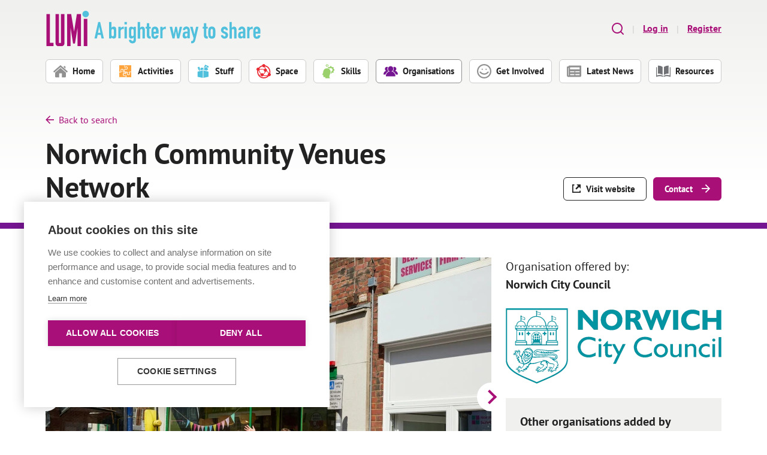

--- FILE ---
content_type: text/html; charset=utf-8
request_url: https://www.lumi.org.uk/organisations/view/norwich-community-venues-network/
body_size: 7744
content:
<!DOCTYPE html>
<html lang="en-GB">
<head>
	<!-- Google Tag Manager -->
	<script>(function(w,d,s,l,i){w[l]=w[l]||[];w[l].push({'gtm.start':
			new Date().getTime(),event:'gtm.js'});var f=d.getElementsByTagName(s)[0],
		j=d.createElement(s),dl=l!='dataLayer'?'&l='+l:'';j.async=true;j.src=
		'https://www.googletagmanager.com/gtm.js?id='+i+dl;f.parentNode.insertBefore(j,f);
	})(window,document,'script','dataLayer','GTM-NJ56KMB');</script>
	<!-- End Google Tag Manager -->

	<meta name="viewport" content="width=device-width, initial-scale=1" />
	<link href="//www.google-analytics.com" rel="dns-prefetch" />

	<title>Norwich Community Venues Network - Organisation in Norwich</title>
	<base href="https://www.lumi.org.uk/"><!--[if lte IE 6]></base><![endif]-->
	<meta name="generator" content="Silverstripe CMS 5.4">
<meta http-equiv="Content-Type" content="text/html; charset=utf-8">
<meta name="description" content="The Norwich City Council Enabling Team are working with Norwich groups and organisations to develop…">
<link rel="canonical" href="https://www.lumi.org.uk/organisations/">

	
	<meta property="og:title" content="Norwich Community Venues Network - Organisation in Norwich" />
<meta property="og:type" content="website" />
<meta property="og:url" content="https://www.lumi.org.uk/organisations/" />
<link rel="image_src" href="https://www.lumi.org.uk/apple-touch-icon.png" type="image/png" />
<meta property="og:image" content="https://www.lumi.org.uk/apple-touch-icon.png" />
<meta property="og:image:type" content="image/png" />
<meta property="og:description" content="The Norwich City Council Enabling Team are working with Norwich groups and organisations to develop…" />
<meta property="og:site_name" content="LUMi" />
<meta property="og:locale" content="en_GB" />
<meta name="twitter:title" content="Norwich Community Venues Network - Organisation in Norwich" />
<meta name="twitter:description" content="The Norwich City Council Enabling Team are working with Norwich groups and organisations to develop…" />

<link rel="stylesheet" type="text/css" href="/_resources/themes/default/dist/css/style.css?m=1767874912">
<style type="text/css">
:root {
    --current-brand-primary: var(--organisations-primary);
    --current-brand-contrast: var(--organisations-contrast);
}
</style>
</head>
<body class="assetsearchpage_organisations">
<!-- Google Tag Manager (noscript) -->
<noscript><iframe src="https://www.googletagmanager.com/ns.html?id=GTM-NJ56KMB" height="0" width="0" style="display:none;visibility:hidden"></iframe></noscript>
<!-- End Google Tag Manager (noscript) -->

	<a href="/organisations/view/norwich-community-venues-network/#content" class="header__skip-to-content">Skip to main content</a>



<header class="h-hide-print header">
	<div class="header__flex container container--inset">
		<div class="header__primary">
			<a class="header__logo" href="/" aria-label="LUMi: A brighter way to share">
				<span class="header__logo-graphic"><svg aria-hidden="true" focusable="false" xmlns="http://www.w3.org/2000/svg" width="360" height="59.5" viewBox="0 0 360 59.5" style="enable-background:new 0 0 360 59.48" xml:space="preserve">
    <path class="l" d="M0 5.5v54h11.9V54H5.8V5.5H0z"/>
    <path class="u" d="M24.4 54.1H21V5.5h-5.7v49a4.7 4.7 0 0 0 5 5h5a4.7 4.7 0 0 0 5-5v-49h-5.9V54z"/>
    <path class="m" d="M51.2 5.5 46.5 35 41.6 5.5h-6.8v54h5.8V28.7l4.2 26.5H48l4.3-26.5v30.8h5.8v-54h-6.9z"/>
    <path class="i" d="M62.8 59.5h6v-46h-6v46z"/>
    <path d="M71.5 5.5a5.5 5.5 0 1 1-11 0 5.5 5.5 0 0 1 11 0M86.8 37l2-10 2 10h-4zm-1.9 9.7 1.3-6h5.3l1.2 6h4l-6.3-27.8h-3.3l-6.3 27.8H85zm24.6 0v-1.9l1.5 1.4c.7.5 1.5.7 2.3.6 1.4.1 2.8-.6 3.5-1.8.3-.5.5-1.1.5-1.7l.1-2.6v-7.5l-.1-3.2-.5-1.6c-.3-.6-.8-1-1.4-1.3-.7-.3-1.5-.5-2.3-.4-.7 0-1.4.1-2 .4a5 5 0 0 0-1.6 1.6h-.2v-9.8h-4v27.8h4.2zm4-6.4c0 .7-.2 1.3-.5 2-.3.4-1 .7-1.5.7-.6 0-1.1-.2-1.4-.6-.4-.5-.6-1.2-.6-1.8v-7.7c0-.5.2-1.1.6-1.5.3-.4.8-.6 1.4-.6.6 0 1.2.2 1.5.7.3.5.5 1.1.4 1.7v7zm11.2 6.4V34.9c0-.7.2-1.3.5-2l1-1.3a4 4 0 0 1 1.4-.8l1.4-.1 1.2.3v-4.3c-1 0-2 .2-2.9.6L125 29v-2.1h-4v19.6h3.8v.2zm6.7 0h4V27h-4v19.7zm0-23.8h4v-4h-4v4zm7.3 26c.2 1 .4 2 .8 3a6 6 0 0 0 1.5 1.8c.6.4 1.2.7 1.9.9l1.8.3c1 0 1.9-.1 2.7-.5.8-.2 1.4-.7 1.9-1.3.4-.6.8-1.2 1-1.9l.3-2V27h-4v1.8l-.7-.7-.7-.7-1-.4-1.2-.2a5 5 0 0 0-2.3.5c-1 .6-1.7 1.7-1.8 2.9l-.1 3v7.5l.1 2.6.5 1.7c.7 1.2 2 2 3.5 1.8 1.5.1 3-.7 3.6-2h.2v4c0 .5-.2 1-.5 1.5s-.8.7-1.3.6c-.6 0-1.2-.1-1.6-.6-.3-.4-.5-.8-.6-1.3h-4zm4-15.5c0-.7.2-1.4.5-2 .3-.5.9-.8 1.5-.7.5-.1 1 .1 1.4.6.4.5.6 1.1.6 1.8v7.6a2 2 0 0 1-.6 1.5c-.3.4-.9.7-1.4.6-.6 0-1.2-.2-1.5-.7-.3-.5-.5-1.1-.5-1.7v-7zm15.1 13.3V33.4c0-.7.1-1.4.5-2 .3-.5.9-.8 1.5-.7.5-.1 1 .1 1.4.6.3.4.5 1 .4 1.6v13.8h4V31.6c0-.8-.1-1.6-.3-2.3l-1-1.6c-.3-.4-.8-.6-1.3-.7l-1.5-.3c-.8 0-1.6.1-2.3.6l-1.5 1.5h-.2V19h-4v27.8h4.3zM167 27v3h2v12l.2 1.8.8 1.5c.4.5 1 .8 1.5 1 .7.4 1.5.6 2.3.5h1.7V43h-1c-.4 0-.6-.1-.8-.3l-.5-.6-.1-1V30h2.4V27H173v-6h-4v6H167zm21.5 5.8c0-1.6-.5-3.2-1.6-4.4-.5-.6-1-1-1.8-1.3a7 7 0 0 0-5.6.3c-1 .5-1.6 1.3-2 2.2l-.6 1.8-.2 2.3v6.6l.2 2.3.6 1.8c.4.9 1.1 1.6 2 2.1a7 7 0 0 0 5.6.3c.7-.3 1.3-.7 1.8-1.2 1.1-1.1 1.7-2.7 1.6-4.3h-4l-.5 1.4c-.3.5-.9.7-1.5.6a1.6 1.6 0 0 1-1.8-1.8v-2.8h8v-6h-.2zm-8 .1c0-.6.1-1.2.5-1.6a2 2 0 0 1 1.4-.7c.5 0 1 .2 1.3.6.4.5.5 1.1.5 1.7v2.3h-4V33h.3zm14.8 13.8V34.9c0-.7.1-1.3.5-2l1-1.3a4 4 0 0 1 1.4-.8l1.4-.1 1.2.3v-4.3c-1 0-2 .2-2.9.6l-2.4 1.7v-2.1h-4v19.6h3.8v.2zm29-19.7-2.5 12.2h-.1L219.6 27h-3l-2.4 12.2h-.1L211.6 27h-4.2l4.7 19.7h3.5l2.1-11.8h.2l2.1 11.8h3.5l4.8-19.7h-4zm17 19.7V32.9c0-.9 0-1.8-.4-2.7l-1.2-2-1.8-1.2a6.2 6.2 0 0 0-4.8 0c-.7.3-1.3.7-1.8 1.2a6.8 6.8 0 0 0-1.8 4.3h3.8l.7-1.5 1.4-.5c.6 0 1.2.1 1.5.6.3.5.5 1.1.5 1.7V35h-2c-1 0-2 .1-3 .4a4 4 0 0 0-1.9 1.3l-1 2-.3 3c0 .9 0 1.8.4 2.6a3 3 0 0 0 1 1.5c.5.4 1 .6 1.5.8l1.3.1c.8 0 1.6-.1 2.3-.6a8 8 0 0 0 1.5-1.7v2h4.2v.2zm-3.9-5.8c0 .6-.2 1.3-.6 1.8-.4.4-1 .7-1.5.6-.6 0-1.2-.3-1.5-.8-.4-.5-.6-1.1-.7-1.8 0-1 .3-1.8 1-2.1.6-.5 1.3-.7 2-.6l1.2.1V41h.1zm10.2 4.8-.6 2.8c0 .5-.3 1-.6 1.5l-.8.8-1 .1h-1v3.8h1.1l1.7-.1 1.5-.8 1.4-1.3 1-2.2 5.5-23.2h-4L249 39.5h-.1L246 27h-4.3l5.8 18.6zM263 27v3h2v12l.3 1.8.7 1.5c.4.5 1 .8 1.5 1 .8.4 1.5.6 2.3.5h1.7V43h-1c-.3 0-.6-.1-.8-.3l-.5-.6-.1-1V30h2.4V27H269v-6h-4v6H263zm9.4 13.1.2 2.3.6 1.8c.4.9 1.1 1.6 2 2.1 2 1 4.4 1 6.4 0 .8-.4 1.5-1.2 2-2l.6-2 .1-2.2v-6.6l-.1-2.3-.7-1.8a5.4 5.4 0 0 0-2-2.1 7 7 0 0 0-6.3 0c-1 .5-1.6 1.2-2 2.1l-.6 1.9-.2 2.2v6.6zm4-7.2c0-.6.1-1.2.5-1.6a2 2 0 0 1 1.3-.7c.5 0 1 .2 1.4.6.3.5.5 1.1.5 1.7v7.8c0 .6-.2 1.2-.5 1.7a2 2 0 0 1-1.4.6c-.5 0-1-.2-1.4-.6-.3-.5-.5-1.1-.4-1.7v-7.8zm29-.4-.5-2.3a4 4 0 0 0-1.2-1.8c-.5-.6-1.2-1-1.9-1.3a6.1 6.1 0 0 0-4.5 0 4 4 0 0 0-1.8 1.3 4 4 0 0 0-1.3 1.8c-.3.7-.4 1.5-.4 2.3-.1 1.2.3 2.4 1 3.3a7 7 0 0 0 3 2.2l1.8.7a3 3 0 0 1 1.5 1.1l.4 1.4c.1.5-.1 1.1-.6 1.5-.4.4-1 .6-1.5.6-.6 0-1.2-.2-1.5-.8-.3-.4-.5-1-.6-1.5h-3.7c0 1 .2 1.8.6 2.6.3.7.8 1.4 1.4 1.8 1.1 1.1 2.6 1.6 4.1 1.6.9 0 1.7-.2 2.5-.5.7-.3 1.3-.7 1.8-1.2l1.2-1.8.5-2.3c0-1.1-.3-2.2-.8-3.2-.7-1.1-1.8-2-3-2.3l-2.3-1c-.6 0-1-.4-1.4-.9l-.3-1 .5-1.4c.3-.4.8-.7 1.3-.6l1.4.4c.4.4.7 1 .6 1.6h3.7v-.3zm6.7 14.2V33.4c0-.7 0-1.4.4-2 .4-.5 1-.8 1.6-.7.5-.1 1 .1 1.3.6.3.4.5 1 .5 1.6v13.8h4V31.6c0-.8-.2-1.6-.4-2.3l-.9-1.6c-.3-.4-.8-.6-1.4-.7-.4-.2-1-.3-1.5-.3-.8 0-1.6.1-2.3.6l-1.5 1.5V19H308v27.8h4zm22.7 0V32.9c0-.9-.1-1.8-.5-2.7l-1.2-2-1.8-1.2a6.2 6.2 0 0 0-4.7 0c-.7.3-1.4.7-1.9 1.2a6.8 6.8 0 0 0-1.8 4.3h3.8l.8-1.5 1.3-.5c.6 0 1.2.1 1.6.6.3.5.4 1.1.4 1.7V35h-2c-1 0-2 .1-3 .4a4 4 0 0 0-1.9 1.3l-1 2-.3 3c0 .9.1 1.8.4 2.6a3 3 0 0 0 1.1 1.5c.4.4.9.6 1.4.8l1.3.1c.9 0 1.7-.1 2.3-.6a8 8 0 0 0 1.6-1.7h.1v2h4v.2zm-4-5.8c0 .6-.1 1.3-.6 1.8-.4.4-1 .7-1.5.6-.6 0-1.2-.3-1.5-.8-.4-.5-.6-1.1-.6-1.8 0-1 .3-1.8.9-2.1.6-.5 1.4-.7 2.1-.6l1.1.1V41h.1zm10.9 5.8V34.9c0-.7 0-1.3.4-2l1-1.3a4 4 0 0 1 1.4-.8l1.4-.1 1.2.3v-4.3c-1 0-2 .2-2.9.6l-2.4 1.7v-2.1h-4v19.6h3.9v.2zm18.3-14c0-1.5-.5-3.1-1.6-4.3-.5-.6-1.1-1-1.8-1.3a7 7 0 0 0-5.6.3c-1 .5-1.6 1.3-2 2.2l-.6 1.8-.2 2.3v6.6l.2 2.3.6 1.8c.4.9 1.1 1.6 2 2.1a7 7 0 0 0 5.6.3c.7-.3 1.3-.7 1.8-1.2 1.1-1.1 1.7-2.7 1.6-4.3h-4l-.5 1.4c-.3.5-1 .7-1.5.6a1.6 1.6 0 0 1-1.8-1.8v-2.8h7.9v-6h-.1zm-8 .2c0-.6.1-1.2.5-1.6a2 2 0 0 1 1.4-.7c.5 0 1 .2 1.3.6.4.5.5 1.1.5 1.7v2.3h-3.8V33h.1z"/>
</svg>
</span>
			</a>

			<button class="header__menu-button" aria-expanded="false" aria-controls="nav">
				<span class="header__menu-icon"></span>
				<span>Menu</span>
			</button>
		</div>

		<ul class="header__actions header-actions">
			<li class="header-actions__item">
				<button class="header-actions__search" data-a11y-dialog-show="site-search-dialog" aria-label="Search LUMi">
					<svg width="20" height="20" aria-hidden="true"><use xlink:href="/_resources/themes/default/dist/images/icons.svg?m=1767874912#icon-search"></use></svg>
				</button>
			</li>
			
				<li class="header-actions__item">
					<a class="header-actions__link" href="/Security/login/?BackURL=%2Fmy-account%2F">Log in</a>
				</li>
				<li class="header-actions__item">
					<a class="header-actions__link" href="/register/">Register</a>
				</li>
			
		</ul>
	</div>

	<nav id="nav" class="js-sticky nav" data-sticky-min-width="960">
		<div class="container container--inset">
			<button class="nav__close" aria-expanded="false" aria-controls="nav">Close menu</button>
			<ul class="nav__menu">
				
					<li class="nav__item">
						<a class="nav__link nav__link--link nav__link--home" href="/">
							<svg width="24" height="24" aria-hidden="true"><use xlink:href="/_resources/themes/default/dist/images/icons.svg?m=1767874912#icon-home"></use></svg>
							<span>Home</span>
						</a>
					</li>
				
					<li class="nav__item">
						<a class="nav__link nav__link--link nav__link--activities" href="/activities/">
							<svg width="24" height="24" aria-hidden="true"><use xlink:href="/_resources/themes/default/dist/images/icons.svg?m=1767874912#icon-activities"></use></svg>
							<span>Activities</span>
						</a>
					</li>
				
					<li class="nav__item">
						<a class="nav__link nav__link--link nav__link--stuff" href="/stuff/">
							<svg width="24" height="24" aria-hidden="true"><use xlink:href="/_resources/themes/default/dist/images/icons.svg?m=1767874912#icon-stuff"></use></svg>
							<span>Stuff</span>
						</a>
					</li>
				
					<li class="nav__item">
						<a class="nav__link nav__link--link nav__link--spaces" href="/space/">
							<svg width="24" height="24" aria-hidden="true"><use xlink:href="/_resources/themes/default/dist/images/icons.svg?m=1767874912#icon-spaces"></use></svg>
							<span>Space</span>
						</a>
					</li>
				
					<li class="nav__item">
						<a class="nav__link nav__link--link nav__link--skills" href="/skills/">
							<svg width="24" height="24" aria-hidden="true"><use xlink:href="/_resources/themes/default/dist/images/icons.svg?m=1767874912#icon-skills"></use></svg>
							<span>Skills</span>
						</a>
					</li>
				
					<li class="nav__item">
						<a class="nav__link nav__link--current nav__link--organisations" href="/organisations/">
							<svg width="24" height="24" aria-hidden="true"><use xlink:href="/_resources/themes/default/dist/images/icons.svg?m=1767874912#icon-organisations"></use></svg>
							<span>Organisations</span>
						</a>
					</li>
				
					<li class="nav__item">
						<a class="nav__link nav__link--link nav__link--smile" href="/get-involved/">
							<svg width="24" height="24" aria-hidden="true"><use xlink:href="/_resources/themes/default/dist/images/icons.svg?m=1767874912#icon-smile"></use></svg>
							<span>Get Involved</span>
						</a>
					</li>
				
					<li class="nav__item">
						<a class="nav__link nav__link--link nav__link--news" href="/latest-news/">
							<svg width="24" height="24" aria-hidden="true"><use xlink:href="/_resources/themes/default/dist/images/icons.svg?m=1767874912#icon-news"></use></svg>
							<span>Latest News</span>
						</a>
					</li>
				
					<li class="nav__item">
						<a class="nav__link nav__link--link nav__link--resources" href="/resources/">
							<svg width="24" height="24" aria-hidden="true"><use xlink:href="/_resources/themes/default/dist/images/icons.svg?m=1767874912#icon-resources"></use></svg>
							<span>Resources</span>
						</a>
					</li>
				
			</ul>
		</div>
	</nav>
</header>


	<main id="content" class="content">
		
			
<div class="asset">
	<div class="elements__element elements__element--white">
		<div class="elements__element-content">
			<div class="asset__header">
				<div class="asset-header">
	<div class="container container--inset">
		
			<a href="/organisations/#search" class="h-hide-print back-link">
				<svg width="14" height="14" aria-hidden="true"><use xlink:href="/_resources/themes/default/dist/images/icons.svg?m=1767874912#icon-arrow-black"></use></svg>
				<span>Back to search</span>
			</a>
		
		<div class="asset-header__title">
			<div class="typography"><h1>Norwich Community Venues Network</h1></div>
			<div class="h-hide-print asset-header__actions">
				
					<a href="https://www.norwich.gov.uk" target="_blank" class="button button--white button--black-border button--no-arrow" data-track="1" data-button-cta="more-info">
						<svg width="14" height="14" aria-hidden="true"><use xlink:href="/_resources/themes/default/dist/images/icons.svg?m=1767874912#icon-external"></use></svg>
						
							<span>Visit website</span>
						
					</a>
				
				
				<a href="/organisations/shortlist/1931/?redirect=1" class="button" data-track="1" data-button-cta="contact">Contact</a>
				
			</div>
		</div>

		
			<div class="typography">
				

			</div>
		
	</div>
</div>

			</div>

			<div class="container container--inset">
				<div class="asset__columns">
					<div class="asset__primary">
						<div class="asset__gallery">
							
	<div class="asset-gallery">
		<div class="asset-gallery__carousel-main asset-gallery__carousel-main--splide splide">
			<div class="splide__track">
				<ul class="splide__list">
					
						<li class="splide__slide">
							<a href="/assets/listings/organisation/1931/The-shoebox-1.jpg" class="asset-gallery__link asset-gallery__link--image" target="_blank" data-fancybox="gallery" >
								<picture>
	
		
		<source media="(min-width: 481px)" srcset="/assets/listings/organisation/1931/The-shoebox-1__FocusFillWyIwLjAwIiwiMC4wMCIsNzQ0LDQ2MF0_ExtRewriteWyJqcGciLCJ3ZWJwIl0.webp, /assets/listings/organisation/1931/The-shoebox-1__FocusFillWyIwLjAwIiwiMC4wMCIsMTQ4OCw5MjBd_ExtRewriteWyJqcGciLCJ3ZWJwIl0.webp 2x" type="image/webp" width="744" height="460">
	
		
		<source media="(min-width: 376px)" srcset="/assets/listings/organisation/1931/The-shoebox-1__FocusFillWyIwLjAwIiwiMC4wMCIsNDU2LDI4NV0_ExtRewriteWyJqcGciLCJ3ZWJwIl0.webp, /assets/listings/organisation/1931/The-shoebox-1__FocusFillWyIwLjAwIiwiMC4wMCIsOTEyLDU3MF0_ExtRewriteWyJqcGciLCJ3ZWJwIl0.webp 2x" type="image/webp" width="456" height="285">
	

	<img alt="" src="/assets/listings/organisation/1931/The-shoebox-1__FocusFillWyIwLjAwIiwiMC4wMCIsMzUwLDIyMF0_ExtRewriteWyJqcGciLCJ3ZWJwIl0.webp" srcset="/assets/listings/organisation/1931/The-shoebox-1__FocusFillWyIwLjAwIiwiMC4wMCIsMzUwLDIyMF0_ExtRewriteWyJqcGciLCJ3ZWJwIl0.webp, /assets/listings/organisation/1931/The-shoebox-1__FocusFillWyIwLjAwIiwiMC4wMCIsNzAwLDQ0MF0_ExtRewriteWyJqcGciLCJ3ZWJwIl0.webp 2x" loading="lazy" width="350" height="220" style="object-position: 50% 50%;">
</picture>

								
									<span class="asset-gallery__zoom">
										<svg width="27" height="27" aria-hidden="true"><use xlink:href="/_resources/themes/default/dist/images/icons.svg?m=1767874912#icon-zoom"></use></svg>
									</span>
								
							</a>
						</li>
					
						<li class="splide__slide">
							<a href="/assets/listings/organisation/1931/The-Garage-Theatre.jpg" class="asset-gallery__link asset-gallery__link--image" target="_blank" data-fancybox="gallery" >
								<picture>
	
		
		<source media="(min-width: 481px)" srcset="/assets/listings/organisation/1931/The-Garage-Theatre__FocusFillWyIwLjAwIiwiMC4wMCIsNzQ0LDQ2MF0_ExtRewriteWyJqcGciLCJ3ZWJwIl0.webp, /assets/listings/organisation/1931/The-Garage-Theatre__FocusFillWyIwLjAwIiwiMC4wMCIsMTQ4OCw5MjBd_ExtRewriteWyJqcGciLCJ3ZWJwIl0.webp 2x" type="image/webp" width="744" height="460">
	
		
		<source media="(min-width: 376px)" srcset="/assets/listings/organisation/1931/The-Garage-Theatre__FocusFillWyIwLjAwIiwiMC4wMCIsNDU2LDI4NV0_ExtRewriteWyJqcGciLCJ3ZWJwIl0.webp, /assets/listings/organisation/1931/The-Garage-Theatre__FocusFillWyIwLjAwIiwiMC4wMCIsOTEyLDU3MF0_ExtRewriteWyJqcGciLCJ3ZWJwIl0.webp 2x" type="image/webp" width="456" height="285">
	

	<img alt="" src="/assets/listings/organisation/1931/The-Garage-Theatre__FocusFillWyIwLjAwIiwiMC4wMCIsMzUwLDIyMF0_ExtRewriteWyJqcGciLCJ3ZWJwIl0.webp" srcset="/assets/listings/organisation/1931/The-Garage-Theatre__FocusFillWyIwLjAwIiwiMC4wMCIsMzUwLDIyMF0_ExtRewriteWyJqcGciLCJ3ZWJwIl0.webp, /assets/listings/organisation/1931/The-Garage-Theatre__FocusFillWyIwLjAwIiwiMC4wMCIsNzAwLDQ0MF0_ExtRewriteWyJqcGciLCJ3ZWJwIl0.webp 2x" loading="lazy" width="350" height="220" style="object-position: 50% 50%;">
</picture>

								
									<span class="asset-gallery__zoom">
										<svg width="27" height="27" aria-hidden="true"><use xlink:href="/_resources/themes/default/dist/images/icons.svg?m=1767874912#icon-zoom"></use></svg>
									</span>
								
							</a>
						</li>
					
						<li class="splide__slide">
							<a href="/assets/listings/organisation/1931/Shoebox-2.jpg" class="asset-gallery__link asset-gallery__link--image" target="_blank" data-fancybox="gallery" >
								<picture>
	
		
		<source media="(min-width: 481px)" srcset="/assets/listings/organisation/1931/Shoebox-2__FocusFillWyIwLjAwIiwiMC4wMCIsNzQ0LDQ2MF0_ExtRewriteWyJqcGciLCJ3ZWJwIl0.webp, /assets/listings/organisation/1931/Shoebox-2__FocusFillWyIwLjAwIiwiMC4wMCIsMTQ4OCw5MjBd_ExtRewriteWyJqcGciLCJ3ZWJwIl0.webp 2x" type="image/webp" width="744" height="460">
	
		
		<source media="(min-width: 376px)" srcset="/assets/listings/organisation/1931/Shoebox-2__FocusFillWyIwLjAwIiwiMC4wMCIsNDU2LDI4NV0_ExtRewriteWyJqcGciLCJ3ZWJwIl0.webp, /assets/listings/organisation/1931/Shoebox-2__FocusFillWyIwLjAwIiwiMC4wMCIsOTEyLDU3MF0_ExtRewriteWyJqcGciLCJ3ZWJwIl0.webp 2x" type="image/webp" width="456" height="285">
	

	<img alt="" src="/assets/listings/organisation/1931/Shoebox-2__FocusFillWyIwLjAwIiwiMC4wMCIsMzUwLDIyMF0_ExtRewriteWyJqcGciLCJ3ZWJwIl0.webp" srcset="/assets/listings/organisation/1931/Shoebox-2__FocusFillWyIwLjAwIiwiMC4wMCIsMzUwLDIyMF0_ExtRewriteWyJqcGciLCJ3ZWJwIl0.webp, /assets/listings/organisation/1931/Shoebox-2__FocusFillWyIwLjAwIiwiMC4wMCIsNzAwLDQ0MF0_ExtRewriteWyJqcGciLCJ3ZWJwIl0.webp 2x" loading="lazy" width="350" height="220" style="object-position: 50% 50%;">
</picture>

								
									<span class="asset-gallery__zoom">
										<svg width="27" height="27" aria-hidden="true"><use xlink:href="/_resources/themes/default/dist/images/icons.svg?m=1767874912#icon-zoom"></use></svg>
									</span>
								
							</a>
						</li>
					
						<li class="splide__slide">
							<a href="/assets/listings/organisation/1931/Chapel-Break.jpg" class="asset-gallery__link asset-gallery__link--image" target="_blank" data-fancybox="gallery" >
								<picture>
	
		
		<source media="(min-width: 481px)" srcset="/assets/listings/organisation/1931/Chapel-Break__FocusFillWyIwLjAwIiwiMC4wMCIsNzQ0LDQ2MF0_ExtRewriteWyJqcGciLCJ3ZWJwIl0.webp, /assets/listings/organisation/1931/Chapel-Break__FocusFillWyIwLjAwIiwiMC4wMCIsMTQ4OCw5MjBd_ExtRewriteWyJqcGciLCJ3ZWJwIl0.webp 2x" type="image/webp" width="744" height="460">
	
		
		<source media="(min-width: 376px)" srcset="/assets/listings/organisation/1931/Chapel-Break__FocusFillWyIwLjAwIiwiMC4wMCIsNDU2LDI4NV0_ExtRewriteWyJqcGciLCJ3ZWJwIl0.webp, /assets/listings/organisation/1931/Chapel-Break__FocusFillWyIwLjAwIiwiMC4wMCIsOTEyLDU3MF0_ExtRewriteWyJqcGciLCJ3ZWJwIl0.webp 2x" type="image/webp" width="456" height="285">
	

	<img alt="" src="/assets/listings/organisation/1931/Chapel-Break__FocusFillWyIwLjAwIiwiMC4wMCIsMzUwLDIyMF0_ExtRewriteWyJqcGciLCJ3ZWJwIl0.webp" srcset="/assets/listings/organisation/1931/Chapel-Break__FocusFillWyIwLjAwIiwiMC4wMCIsMzUwLDIyMF0_ExtRewriteWyJqcGciLCJ3ZWJwIl0.webp, /assets/listings/organisation/1931/Chapel-Break__FocusFillWyIwLjAwIiwiMC4wMCIsNzAwLDQ0MF0_ExtRewriteWyJqcGciLCJ3ZWJwIl0.webp 2x" loading="lazy" width="350" height="220" style="object-position: 50% 50%;">
</picture>

								
									<span class="asset-gallery__zoom">
										<svg width="27" height="27" aria-hidden="true"><use xlink:href="/_resources/themes/default/dist/images/icons.svg?m=1767874912#icon-zoom"></use></svg>
									</span>
								
							</a>
						</li>
					
						<li class="splide__slide">
							<a href="/assets/listings/organisation/1931/Marlpit.jpg" class="asset-gallery__link asset-gallery__link--image" target="_blank" data-fancybox="gallery" >
								<picture>
	
		
		<source media="(min-width: 481px)" srcset="/assets/listings/organisation/1931/Marlpit__FocusFillWyIwLjAwIiwiMC4wMCIsNzQ0LDQ2MF0_ExtRewriteWyJqcGciLCJ3ZWJwIl0.webp, /assets/listings/organisation/1931/Marlpit__FocusFillWyIwLjAwIiwiMC4wMCIsMTQ4OCw5MjBd_ExtRewriteWyJqcGciLCJ3ZWJwIl0.webp 2x" type="image/webp" width="744" height="460">
	
		
		<source media="(min-width: 376px)" srcset="/assets/listings/organisation/1931/Marlpit__FocusFillWyIwLjAwIiwiMC4wMCIsNDU2LDI4NV0_ExtRewriteWyJqcGciLCJ3ZWJwIl0.webp, /assets/listings/organisation/1931/Marlpit__FocusFillWyIwLjAwIiwiMC4wMCIsOTEyLDU3MF0_ExtRewriteWyJqcGciLCJ3ZWJwIl0.webp 2x" type="image/webp" width="456" height="285">
	

	<img alt="" src="/assets/listings/organisation/1931/Marlpit__FocusFillWyIwLjAwIiwiMC4wMCIsMzUwLDIyMF0_ExtRewriteWyJqcGciLCJ3ZWJwIl0.webp" srcset="/assets/listings/organisation/1931/Marlpit__FocusFillWyIwLjAwIiwiMC4wMCIsMzUwLDIyMF0_ExtRewriteWyJqcGciLCJ3ZWJwIl0.webp, /assets/listings/organisation/1931/Marlpit__FocusFillWyIwLjAwIiwiMC4wMCIsNzAwLDQ0MF0_ExtRewriteWyJqcGciLCJ3ZWJwIl0.webp 2x" loading="lazy" width="350" height="220" style="object-position: 50% 50%;">
</picture>

								
									<span class="asset-gallery__zoom">
										<svg width="27" height="27" aria-hidden="true"><use xlink:href="/_resources/themes/default/dist/images/icons.svg?m=1767874912#icon-zoom"></use></svg>
									</span>
								
							</a>
						</li>
					
						<li class="splide__slide">
							<a href="/assets/listings/organisation/1931/Cadge-Road.jpg" class="asset-gallery__link asset-gallery__link--image" target="_blank" data-fancybox="gallery" >
								<picture>
	
		
		<source media="(min-width: 481px)" srcset="/assets/listings/organisation/1931/Cadge-Road__FocusFillWyIwLjAwIiwiMC4wMCIsNzQ0LDQ2MF0_ExtRewriteWyJqcGciLCJ3ZWJwIl0.webp, /assets/listings/organisation/1931/Cadge-Road__FocusFillWyIwLjAwIiwiMC4wMCIsMTQ4OCw5MjBd_ExtRewriteWyJqcGciLCJ3ZWJwIl0.webp 2x" type="image/webp" width="744" height="460">
	
		
		<source media="(min-width: 376px)" srcset="/assets/listings/organisation/1931/Cadge-Road__FocusFillWyIwLjAwIiwiMC4wMCIsNDU2LDI4NV0_ExtRewriteWyJqcGciLCJ3ZWJwIl0.webp, /assets/listings/organisation/1931/Cadge-Road__FocusFillWyIwLjAwIiwiMC4wMCIsOTEyLDU3MF0_ExtRewriteWyJqcGciLCJ3ZWJwIl0.webp 2x" type="image/webp" width="456" height="285">
	

	<img alt="" src="/assets/listings/organisation/1931/Cadge-Road__FocusFillWyIwLjAwIiwiMC4wMCIsMzUwLDIyMF0_ExtRewriteWyJqcGciLCJ3ZWJwIl0.webp" srcset="/assets/listings/organisation/1931/Cadge-Road__FocusFillWyIwLjAwIiwiMC4wMCIsMzUwLDIyMF0_ExtRewriteWyJqcGciLCJ3ZWJwIl0.webp, /assets/listings/organisation/1931/Cadge-Road__FocusFillWyIwLjAwIiwiMC4wMCIsNzAwLDQ0MF0_ExtRewriteWyJqcGciLCJ3ZWJwIl0.webp 2x" loading="lazy" width="350" height="220" style="object-position: 50% 50%;">
</picture>

								
									<span class="asset-gallery__zoom">
										<svg width="27" height="27" aria-hidden="true"><use xlink:href="/_resources/themes/default/dist/images/icons.svg?m=1767874912#icon-zoom"></use></svg>
									</span>
								
							</a>
						</li>
					
				</ul>
			</div>

			
				<div class="splide__arrows">
					<button class="splide__arrow splide__arrow--prev">Previous item</button>
					<button class="splide__arrow splide__arrow--next">Next item</button>
				</div>
			
		</div>
		
			<div class="asset-gallery__carousel-thumbnails asset-gallery__carousel-thumbnails--splide splide" aria-hidden="true">
				<div class="splide__track">
					<ul class="splide__list">
						
							<li class="splide__slide">
								<div class="asset-gallery__thumbnail">
									<picture>
	

	<img alt="" src="/assets/listings/organisation/1931/The-shoebox-1__FocusFillWyIwLjAwIiwiMC4wMCIsMTcwLDEwNV0_ExtRewriteWyJqcGciLCJ3ZWJwIl0.webp" srcset="/assets/listings/organisation/1931/The-shoebox-1__FocusFillWyIwLjAwIiwiMC4wMCIsMTcwLDEwNV0_ExtRewriteWyJqcGciLCJ3ZWJwIl0.webp, /assets/listings/organisation/1931/The-shoebox-1__FocusFillWyIwLjAwIiwiMC4wMCIsMzQwLDIxMF0_ExtRewriteWyJqcGciLCJ3ZWJwIl0.webp 2x" loading="lazy" width="170" height="105" style="object-position: 50% 50%;">
</picture>

								</div>
							</li>
						
							<li class="splide__slide">
								<div class="asset-gallery__thumbnail">
									<picture>
	

	<img alt="" src="/assets/listings/organisation/1931/The-Garage-Theatre__FocusFillWyIwLjAwIiwiMC4wMCIsMTcwLDEwNV0_ExtRewriteWyJqcGciLCJ3ZWJwIl0.webp" srcset="/assets/listings/organisation/1931/The-Garage-Theatre__FocusFillWyIwLjAwIiwiMC4wMCIsMTcwLDEwNV0_ExtRewriteWyJqcGciLCJ3ZWJwIl0.webp, /assets/listings/organisation/1931/The-Garage-Theatre__FocusFillWyIwLjAwIiwiMC4wMCIsMzQwLDIxMF0_ExtRewriteWyJqcGciLCJ3ZWJwIl0.webp 2x" loading="lazy" width="170" height="105" style="object-position: 50% 50%;">
</picture>

								</div>
							</li>
						
							<li class="splide__slide">
								<div class="asset-gallery__thumbnail">
									<picture>
	

	<img alt="" src="/assets/listings/organisation/1931/Shoebox-2__FocusFillWyIwLjAwIiwiMC4wMCIsMTcwLDEwNV0_ExtRewriteWyJqcGciLCJ3ZWJwIl0.webp" srcset="/assets/listings/organisation/1931/Shoebox-2__FocusFillWyIwLjAwIiwiMC4wMCIsMTcwLDEwNV0_ExtRewriteWyJqcGciLCJ3ZWJwIl0.webp, /assets/listings/organisation/1931/Shoebox-2__FocusFillWyIwLjAwIiwiMC4wMCIsMzQwLDIxMF0_ExtRewriteWyJqcGciLCJ3ZWJwIl0.webp 2x" loading="lazy" width="170" height="105" style="object-position: 50% 50%;">
</picture>

								</div>
							</li>
						
							<li class="splide__slide">
								<div class="asset-gallery__thumbnail">
									<picture>
	

	<img alt="" src="/assets/listings/organisation/1931/Chapel-Break__FocusFillWyIwLjAwIiwiMC4wMCIsMTcwLDEwNV0_ExtRewriteWyJqcGciLCJ3ZWJwIl0.webp" srcset="/assets/listings/organisation/1931/Chapel-Break__FocusFillWyIwLjAwIiwiMC4wMCIsMTcwLDEwNV0_ExtRewriteWyJqcGciLCJ3ZWJwIl0.webp, /assets/listings/organisation/1931/Chapel-Break__FocusFillWyIwLjAwIiwiMC4wMCIsMzQwLDIxMF0_ExtRewriteWyJqcGciLCJ3ZWJwIl0.webp 2x" loading="lazy" width="170" height="105" style="object-position: 50% 50%;">
</picture>

								</div>
							</li>
						
							<li class="splide__slide">
								<div class="asset-gallery__thumbnail">
									<picture>
	

	<img alt="" src="/assets/listings/organisation/1931/Marlpit__FocusFillWyIwLjAwIiwiMC4wMCIsMTcwLDEwNV0_ExtRewriteWyJqcGciLCJ3ZWJwIl0.webp" srcset="/assets/listings/organisation/1931/Marlpit__FocusFillWyIwLjAwIiwiMC4wMCIsMTcwLDEwNV0_ExtRewriteWyJqcGciLCJ3ZWJwIl0.webp, /assets/listings/organisation/1931/Marlpit__FocusFillWyIwLjAwIiwiMC4wMCIsMzQwLDIxMF0_ExtRewriteWyJqcGciLCJ3ZWJwIl0.webp 2x" loading="lazy" width="170" height="105" style="object-position: 50% 50%;">
</picture>

								</div>
							</li>
						
							<li class="splide__slide">
								<div class="asset-gallery__thumbnail">
									<picture>
	

	<img alt="" src="/assets/listings/organisation/1931/Cadge-Road__FocusFillWyIwLjAwIiwiMC4wMCIsMTcwLDEwNV0_ExtRewriteWyJqcGciLCJ3ZWJwIl0.webp" srcset="/assets/listings/organisation/1931/Cadge-Road__FocusFillWyIwLjAwIiwiMC4wMCIsMTcwLDEwNV0_ExtRewriteWyJqcGciLCJ3ZWJwIl0.webp, /assets/listings/organisation/1931/Cadge-Road__FocusFillWyIwLjAwIiwiMC4wMCIsMzQwLDIxMF0_ExtRewriteWyJqcGciLCJ3ZWJwIl0.webp 2x" loading="lazy" width="170" height="105" style="object-position: 50% 50%;">
</picture>

								</div>
							</li>
						
					</ul>
				</div>

				<div class="splide__arrows">
					<button class="splide__arrow splide__arrow--prev">Previous item</button>
					<button class="splide__arrow splide__arrow--next">Next item</button>
				</div>
			</div>
		
	</div>


						</div>

						<div class="asset__description">
							<div class="typography">
	
		<p class="h2">Network for groups and organisations running Community Venues in Norwich</p>
	

	
		<div class="lead">
			<ul>
				
					<li><strong>Access:</strong> Membership by request </li>
				
			</ul>
		</div>
	

	<p>The Norwich City Council Enabling Team are working with Norwich groups and organisations to develop a network of community venues, these are Norwich neighbourhood buildings that have a room or rooms available for hire and use by the community members and groups.  <br />
<br />
In addition to the more typical community centre and church hall type venues this could include, for example, a school, health centre, pub or café, if there is a room available to the community that is separate from their usual business activity or service delivery.<br />
<br />
To date network members have taken part in a workshop on Community Engagement which was delivered by Stir to Action and an event for members to come together was held recently at the Shoebox. <br />
<br />
Relevant information is shared with the group members as it arises, for example on funding opportunities that may be suitable for their needs.<br />
<br />
If your group or organisation manages a community venue and would like to join the network and receive information and invites please email us.<br />
<br />
<br />
<br />
</p>

	
</div>

						</div>

						<div class="h-hide-print asset__ctas">
							<a href="javascript:if(window.print)window.print()" class="button button--no-arrow button--white button--black-border">
	<svg width="14" height="14" aria-hidden="true"><use xlink:href="/_resources/themes/default/dist/images/icons.svg?m=1767874912#icon-print"></use></svg>
	<span>Print this page</span>
</a>


	<a href="https://www.norwich.gov.uk" target="_blank" class="button button--white button--black-border button--no-arrow" data-track="1" data-button-cta="more-info">
		<svg width="14" height="14" aria-hidden="true"><use xlink:href="/_resources/themes/default/dist/images/icons.svg?m=1767874912#icon-external"></use></svg>
		
			<span>Visit website</span>
		
	</a>

<a href="/organisations/shortlist/1931/?redirect=1" class="button" data-track="1" data-button-cta="contact">Contact</a>


						</div>

						<div class="h-hide-print asset__share">
							<p>Share this page:</p>
							<div class="share-buttons">
		<a href="https://www.facebook.com/sharer/sharer.php?u=https://www.lumi.org.uk/organisations/view/norwich-community-venues-network/" title="Share on Facebook" aria-label="Share on Facebook" target="_blank">
		<svg width="32" height="32">
			<title>Facebook</title>
			<use xlink:href="/_resources/themes/default/dist/images/icons.svg?m=1767874912#icon-square-facebook"></use>
		</svg>
	</a>

	<a href="https://twitter.com/intent/tweet?url=https://www.lumi.org.uk/organisations/view/norwich-community-venues-network/&text=Norwich Community Venues Network" title="Share on Twitter" aria-label="Share on Twitter" target="_blank">
		<svg width="32" height="32">
			<title>Twitter</title>
			<use xlink:href="/_resources/themes/default/dist/images/icons.svg?m=1767874912#icon-square-twitter"></use>
		</svg>
	</a>

	<a href="/organisations/view/norwich-community-venues-network/#" onclick="window.open('https://www.linkedin.com/shareArticle?mini=true&url=https://www.lumi.org.uk/organisations/view/norwich-community-venues-network/&title=Norwich Community Venues Network','', '_blank, width=500, height=500, resizable=yes, scrollbars=yes'); return false;" title="Share on Linkedin" aria-label="Share on Linkedin" target="_blank">
		<svg width="32" height="32">
			<title>Linkedin</title>
			<use xlink:href="/_resources/themes/default/dist/images/icons.svg?m=1767874912#icon-square-linkedin"></use>
		</svg>
	</a>

	<a href="mailto:?subject=Norwich Community Venues Network" title="Share over email" aria-label="Share over email" target="_blank">
		<svg width="32" height="32">
			<title>Email</title>
			<use xlink:href="/_resources/themes/default/dist/images/icons.svg?m=1767874912#icon-square-email"></use>
		</svg>
	</a>
</div>

						</div>
					</div>

					<aside class="asset__aside">
						<div class="typography typography--trim-whitespace">
	<p class="lead">
		Organisation offered by:<br />
		<strong>Norwich City Council</strong>
	</p>
	
		<p class="asset__logo"><picture>
	

	<img alt="" src="/assets/organisation-logos/ncc__FitWzM2MCwxOTBd_ExtRewriteWyJwbmciLCJ3ZWJwIl0.webp" srcset="/assets/organisation-logos/ncc__FitWzM2MCwxOTBd_ExtRewriteWyJwbmciLCJ3ZWJwIl0.webp, /assets/organisation-logos/ncc__FitWzcyMCwzODBd_ExtRewriteWyJwbmciLCJ3ZWJwIl0.webp 2x" loading="lazy" width="360" height="126" style="object-position: 50% 50%;">
</picture>
</p>
	

	
</div>


						

	<div class="asset__aside-box typography typography--trim-whitespace">
		<p class="lead"><strong>Other organisations added by Norwich City Council</strong></p>
		<p><a href="/organisations/?org=2#search" class="button">View organisations</a></p>
	</div>





	<div class="h-hide-print asset__aside-box">
		<div class="typography typography--trim-whitespace">
			<p class="lead">
				
					<strong>Social media</strong>
				
			</p>

			
		</div>

		
			<ul class="asset__social-links social-links">
				
					<li class="social-links__item">
						<a href="https://www.facebook.com/NorwichCityCouncil/?ref=search" target="_blank" class="social-links__link">
							<svg width="36" height="36" aria-label="Facebook"><use xlink:href="/_resources/themes/default/dist/images/icons.svg?m=1767874912#icon-social-facebook"></use></svg>
						</a>
					</li>
				
				
					<li class="social-links__item">
						<a href="https://twitter.com/NorwichCC" target="_blank" class="social-links__link">
							<svg width="36" height="36" aria-label="Twitter"><use xlink:href="/_resources/themes/default/dist/images/icons.svg?m=1767874912#icon-social-twitter"></use></svg>
						</a>
					</li>
				
				
					<li class="social-links__item">
						<a href="https://www.instagram.com/norwichcitycouncil/" target="_blank" class="social-links__link">
							<svg width="36" height="36" aria-label="Instagram"><use xlink:href="/_resources/themes/default/dist/images/icons.svg?m=1767874912#icon-social-instagram"></use></svg>
						</a>
					</li>
				
				
			</ul>
		
	</div>


					</aside>
				</div>
			</div>
		</div>
	</div>

	
<div class="h-hide-print asset__related-assets">
	<div class="container container--inset">
		<div class="typography">
			<h2>Similar organisations</h2>
		</div>

		<div class="search-results">
			<div class="search-results__list">
				
					<div class="search-results__item">
						<div class="result-card">
							<div class="result-card__image">
								
									<div class="result-card__missing-image">
										<svg width="18" height="18" aria-hidden="true"><use xlink:href="/_resources/themes/default/dist/images/icons.svg?m=1767874912#icon-organisations" /></svg>
									</div>
								

								
							</div>

							<div class="result-card__teaser">
								<a class="result-card__link" href="/organisations/view/norwich-home-improvement-service/">Norwich Home Improvement Service</a>
								<p>Advice, support, adaptations and financial help to help your independence.</p>
							</div>
						</div>
					</div>
				
					<div class="search-results__item">
						<div class="result-card">
							<div class="result-card__image">
								
									<div class="result-card__thumbnail"><picture>
	

	<img alt="" src="/assets/listings/organisation/2422/LTAL_CIRCLE_TAGLINE_LOWRES_RGB-01__PadWzI2MiwxOTgsIkZGRkZGRiIsMF0_ExtRewriteWyJwbmciLCJ3ZWJwIl0.webp" srcset="/assets/listings/organisation/2422/LTAL_CIRCLE_TAGLINE_LOWRES_RGB-01__PadWzI2MiwxOTgsIkZGRkZGRiIsMF0_ExtRewriteWyJwbmciLCJ3ZWJwIl0.webp, /assets/listings/organisation/2422/LTAL_CIRCLE_TAGLINE_LOWRES_RGB-01__PadWzUyNCwzOTYsIkZGRkZGRiIsMF0_ExtRewriteWyJwbmciLCJ3ZWJwIl0.webp 2x" loading="lazy" width="262" height="198" style="object-position: 50% 50%;">
</picture>
</div>
								

								
							</div>

							<div class="result-card__teaser">
								<a class="result-card__link" href="/organisations/view/lets-talk-about-loss-norwich/">Let&#039;s Talk About Loss Norwich</a>
								<p>Peer-to-peer support for bereaved young people aged 18-35 years old.</p>
							</div>
						</div>
					</div>
				
					<div class="search-results__item">
						<div class="result-card">
							<div class="result-card__image">
								
									<div class="result-card__thumbnail"><picture>
	

	<img alt="" src="/assets/listings/organisation/2259/20230831_102908-min__PadWzI2MiwxOTgsIkZGRkZGRiIsMF0_ExtRewriteWyJqcGciLCJ3ZWJwIl0.webp" srcset="/assets/listings/organisation/2259/20230831_102908-min__PadWzI2MiwxOTgsIkZGRkZGRiIsMF0_ExtRewriteWyJqcGciLCJ3ZWJwIl0.webp, /assets/listings/organisation/2259/20230831_102908-min__PadWzUyNCwzOTYsIkZGRkZGRiIsMF0_ExtRewriteWyJqcGciLCJ3ZWJwIl0.webp 2x" loading="lazy" width="262" height="198" style="object-position: 50% 50%;">
</picture>
</div>
								

								
							</div>

							<div class="result-card__teaser">
								<a class="result-card__link" href="/organisations/view/norwich-fringe-project/">Norwich Fringe Project</a>
								<p>Managing our natural heritage &amp; green spaces</p>
							</div>
						</div>
					</div>
				
					<div class="search-results__item">
						<div class="result-card">
							<div class="result-card__image">
								
									<div class="result-card__thumbnail"><picture>
	

	<img alt="" src="/assets/listings/organisation/1092/15__FocusFillWyIwLjAwIiwiMC4wMCIsMjYyLDE5OF0_ExtRewriteWyJKUEciLCJ3ZWJwIl0.webp" srcset="/assets/listings/organisation/1092/15__FocusFillWyIwLjAwIiwiMC4wMCIsMjYyLDE5OF0_ExtRewriteWyJKUEciLCJ3ZWJwIl0.webp, /assets/listings/organisation/1092/15__FocusFillWyIwLjAwIiwiMC4wMCIsNTI0LDM5Nl0_ExtRewriteWyJKUEciLCJ3ZWJwIl0.webp 2x" loading="lazy" width="262" height="198" style="object-position: 50% 50%;">
</picture>
</div>
								

								
							</div>

							<div class="result-card__teaser">
								<a class="result-card__link" href="/organisations/view/outdoor-projects-network/">Outdoor Projects Network</a>
								<p>Norwich has a wide range of community groups that work to create...</p>
							</div>
						</div>
					</div>
				
			</div>
		</div>
	</div>
</div>


</div>


		
	</main>

	<footer class="h-hide-print footer">
	<div class="footer__content container container--inset">
		<div class="footer__primary">
			<a class="footer__logo" href="/" aria-label="LUMi: A brighter way to share">
				<svg aria-hidden="true" focusable="false" xmlns="http://www.w3.org/2000/svg" width="360" height="59.5" viewBox="0 0 360 59.5" style="enable-background:new 0 0 360 59.48" xml:space="preserve">
    <path class="l" d="M0 5.5v54h11.9V54H5.8V5.5H0z"/>
    <path class="u" d="M24.4 54.1H21V5.5h-5.7v49a4.7 4.7 0 0 0 5 5h5a4.7 4.7 0 0 0 5-5v-49h-5.9V54z"/>
    <path class="m" d="M51.2 5.5 46.5 35 41.6 5.5h-6.8v54h5.8V28.7l4.2 26.5H48l4.3-26.5v30.8h5.8v-54h-6.9z"/>
    <path class="i" d="M62.8 59.5h6v-46h-6v46z"/>
    <path d="M71.5 5.5a5.5 5.5 0 1 1-11 0 5.5 5.5 0 0 1 11 0M86.8 37l2-10 2 10h-4zm-1.9 9.7 1.3-6h5.3l1.2 6h4l-6.3-27.8h-3.3l-6.3 27.8H85zm24.6 0v-1.9l1.5 1.4c.7.5 1.5.7 2.3.6 1.4.1 2.8-.6 3.5-1.8.3-.5.5-1.1.5-1.7l.1-2.6v-7.5l-.1-3.2-.5-1.6c-.3-.6-.8-1-1.4-1.3-.7-.3-1.5-.5-2.3-.4-.7 0-1.4.1-2 .4a5 5 0 0 0-1.6 1.6h-.2v-9.8h-4v27.8h4.2zm4-6.4c0 .7-.2 1.3-.5 2-.3.4-1 .7-1.5.7-.6 0-1.1-.2-1.4-.6-.4-.5-.6-1.2-.6-1.8v-7.7c0-.5.2-1.1.6-1.5.3-.4.8-.6 1.4-.6.6 0 1.2.2 1.5.7.3.5.5 1.1.4 1.7v7zm11.2 6.4V34.9c0-.7.2-1.3.5-2l1-1.3a4 4 0 0 1 1.4-.8l1.4-.1 1.2.3v-4.3c-1 0-2 .2-2.9.6L125 29v-2.1h-4v19.6h3.8v.2zm6.7 0h4V27h-4v19.7zm0-23.8h4v-4h-4v4zm7.3 26c.2 1 .4 2 .8 3a6 6 0 0 0 1.5 1.8c.6.4 1.2.7 1.9.9l1.8.3c1 0 1.9-.1 2.7-.5.8-.2 1.4-.7 1.9-1.3.4-.6.8-1.2 1-1.9l.3-2V27h-4v1.8l-.7-.7-.7-.7-1-.4-1.2-.2a5 5 0 0 0-2.3.5c-1 .6-1.7 1.7-1.8 2.9l-.1 3v7.5l.1 2.6.5 1.7c.7 1.2 2 2 3.5 1.8 1.5.1 3-.7 3.6-2h.2v4c0 .5-.2 1-.5 1.5s-.8.7-1.3.6c-.6 0-1.2-.1-1.6-.6-.3-.4-.5-.8-.6-1.3h-4zm4-15.5c0-.7.2-1.4.5-2 .3-.5.9-.8 1.5-.7.5-.1 1 .1 1.4.6.4.5.6 1.1.6 1.8v7.6a2 2 0 0 1-.6 1.5c-.3.4-.9.7-1.4.6-.6 0-1.2-.2-1.5-.7-.3-.5-.5-1.1-.5-1.7v-7zm15.1 13.3V33.4c0-.7.1-1.4.5-2 .3-.5.9-.8 1.5-.7.5-.1 1 .1 1.4.6.3.4.5 1 .4 1.6v13.8h4V31.6c0-.8-.1-1.6-.3-2.3l-1-1.6c-.3-.4-.8-.6-1.3-.7l-1.5-.3c-.8 0-1.6.1-2.3.6l-1.5 1.5h-.2V19h-4v27.8h4.3zM167 27v3h2v12l.2 1.8.8 1.5c.4.5 1 .8 1.5 1 .7.4 1.5.6 2.3.5h1.7V43h-1c-.4 0-.6-.1-.8-.3l-.5-.6-.1-1V30h2.4V27H173v-6h-4v6H167zm21.5 5.8c0-1.6-.5-3.2-1.6-4.4-.5-.6-1-1-1.8-1.3a7 7 0 0 0-5.6.3c-1 .5-1.6 1.3-2 2.2l-.6 1.8-.2 2.3v6.6l.2 2.3.6 1.8c.4.9 1.1 1.6 2 2.1a7 7 0 0 0 5.6.3c.7-.3 1.3-.7 1.8-1.2 1.1-1.1 1.7-2.7 1.6-4.3h-4l-.5 1.4c-.3.5-.9.7-1.5.6a1.6 1.6 0 0 1-1.8-1.8v-2.8h8v-6h-.2zm-8 .1c0-.6.1-1.2.5-1.6a2 2 0 0 1 1.4-.7c.5 0 1 .2 1.3.6.4.5.5 1.1.5 1.7v2.3h-4V33h.3zm14.8 13.8V34.9c0-.7.1-1.3.5-2l1-1.3a4 4 0 0 1 1.4-.8l1.4-.1 1.2.3v-4.3c-1 0-2 .2-2.9.6l-2.4 1.7v-2.1h-4v19.6h3.8v.2zm29-19.7-2.5 12.2h-.1L219.6 27h-3l-2.4 12.2h-.1L211.6 27h-4.2l4.7 19.7h3.5l2.1-11.8h.2l2.1 11.8h3.5l4.8-19.7h-4zm17 19.7V32.9c0-.9 0-1.8-.4-2.7l-1.2-2-1.8-1.2a6.2 6.2 0 0 0-4.8 0c-.7.3-1.3.7-1.8 1.2a6.8 6.8 0 0 0-1.8 4.3h3.8l.7-1.5 1.4-.5c.6 0 1.2.1 1.5.6.3.5.5 1.1.5 1.7V35h-2c-1 0-2 .1-3 .4a4 4 0 0 0-1.9 1.3l-1 2-.3 3c0 .9 0 1.8.4 2.6a3 3 0 0 0 1 1.5c.5.4 1 .6 1.5.8l1.3.1c.8 0 1.6-.1 2.3-.6a8 8 0 0 0 1.5-1.7v2h4.2v.2zm-3.9-5.8c0 .6-.2 1.3-.6 1.8-.4.4-1 .7-1.5.6-.6 0-1.2-.3-1.5-.8-.4-.5-.6-1.1-.7-1.8 0-1 .3-1.8 1-2.1.6-.5 1.3-.7 2-.6l1.2.1V41h.1zm10.2 4.8-.6 2.8c0 .5-.3 1-.6 1.5l-.8.8-1 .1h-1v3.8h1.1l1.7-.1 1.5-.8 1.4-1.3 1-2.2 5.5-23.2h-4L249 39.5h-.1L246 27h-4.3l5.8 18.6zM263 27v3h2v12l.3 1.8.7 1.5c.4.5 1 .8 1.5 1 .8.4 1.5.6 2.3.5h1.7V43h-1c-.3 0-.6-.1-.8-.3l-.5-.6-.1-1V30h2.4V27H269v-6h-4v6H263zm9.4 13.1.2 2.3.6 1.8c.4.9 1.1 1.6 2 2.1 2 1 4.4 1 6.4 0 .8-.4 1.5-1.2 2-2l.6-2 .1-2.2v-6.6l-.1-2.3-.7-1.8a5.4 5.4 0 0 0-2-2.1 7 7 0 0 0-6.3 0c-1 .5-1.6 1.2-2 2.1l-.6 1.9-.2 2.2v6.6zm4-7.2c0-.6.1-1.2.5-1.6a2 2 0 0 1 1.3-.7c.5 0 1 .2 1.4.6.3.5.5 1.1.5 1.7v7.8c0 .6-.2 1.2-.5 1.7a2 2 0 0 1-1.4.6c-.5 0-1-.2-1.4-.6-.3-.5-.5-1.1-.4-1.7v-7.8zm29-.4-.5-2.3a4 4 0 0 0-1.2-1.8c-.5-.6-1.2-1-1.9-1.3a6.1 6.1 0 0 0-4.5 0 4 4 0 0 0-1.8 1.3 4 4 0 0 0-1.3 1.8c-.3.7-.4 1.5-.4 2.3-.1 1.2.3 2.4 1 3.3a7 7 0 0 0 3 2.2l1.8.7a3 3 0 0 1 1.5 1.1l.4 1.4c.1.5-.1 1.1-.6 1.5-.4.4-1 .6-1.5.6-.6 0-1.2-.2-1.5-.8-.3-.4-.5-1-.6-1.5h-3.7c0 1 .2 1.8.6 2.6.3.7.8 1.4 1.4 1.8 1.1 1.1 2.6 1.6 4.1 1.6.9 0 1.7-.2 2.5-.5.7-.3 1.3-.7 1.8-1.2l1.2-1.8.5-2.3c0-1.1-.3-2.2-.8-3.2-.7-1.1-1.8-2-3-2.3l-2.3-1c-.6 0-1-.4-1.4-.9l-.3-1 .5-1.4c.3-.4.8-.7 1.3-.6l1.4.4c.4.4.7 1 .6 1.6h3.7v-.3zm6.7 14.2V33.4c0-.7 0-1.4.4-2 .4-.5 1-.8 1.6-.7.5-.1 1 .1 1.3.6.3.4.5 1 .5 1.6v13.8h4V31.6c0-.8-.2-1.6-.4-2.3l-.9-1.6c-.3-.4-.8-.6-1.4-.7-.4-.2-1-.3-1.5-.3-.8 0-1.6.1-2.3.6l-1.5 1.5V19H308v27.8h4zm22.7 0V32.9c0-.9-.1-1.8-.5-2.7l-1.2-2-1.8-1.2a6.2 6.2 0 0 0-4.7 0c-.7.3-1.4.7-1.9 1.2a6.8 6.8 0 0 0-1.8 4.3h3.8l.8-1.5 1.3-.5c.6 0 1.2.1 1.6.6.3.5.4 1.1.4 1.7V35h-2c-1 0-2 .1-3 .4a4 4 0 0 0-1.9 1.3l-1 2-.3 3c0 .9.1 1.8.4 2.6a3 3 0 0 0 1.1 1.5c.4.4.9.6 1.4.8l1.3.1c.9 0 1.7-.1 2.3-.6a8 8 0 0 0 1.6-1.7h.1v2h4v.2zm-4-5.8c0 .6-.1 1.3-.6 1.8-.4.4-1 .7-1.5.6-.6 0-1.2-.3-1.5-.8-.4-.5-.6-1.1-.6-1.8 0-1 .3-1.8.9-2.1.6-.5 1.4-.7 2.1-.6l1.1.1V41h.1zm10.9 5.8V34.9c0-.7 0-1.3.4-2l1-1.3a4 4 0 0 1 1.4-.8l1.4-.1 1.2.3v-4.3c-1 0-2 .2-2.9.6l-2.4 1.7v-2.1h-4v19.6h3.9v.2zm18.3-14c0-1.5-.5-3.1-1.6-4.3-.5-.6-1.1-1-1.8-1.3a7 7 0 0 0-5.6.3c-1 .5-1.6 1.3-2 2.2l-.6 1.8-.2 2.3v6.6l.2 2.3.6 1.8c.4.9 1.1 1.6 2 2.1a7 7 0 0 0 5.6.3c.7-.3 1.3-.7 1.8-1.2 1.1-1.1 1.7-2.7 1.6-4.3h-4l-.5 1.4c-.3.5-1 .7-1.5.6a1.6 1.6 0 0 1-1.8-1.8v-2.8h7.9v-6h-.1zm-8 .2c0-.6.1-1.2.5-1.6a2 2 0 0 1 1.4-.7c.5 0 1 .2 1.3.6.4.5.5 1.1.5 1.7v2.3h-3.8V33h.1z"/>
</svg>

			</a>
			<p><strong>&copy; 2026 Norwich City Council</strong></p>
			
		</div>

		<div class="footer__secondary">
			<p><strong>Useful links</strong></p>
			<ul class="footer__menu">
				
					<li>
						<a href="/information/about-lumi/">About LUMi</a>
					</li>
				
					<li>
						<a href="/information/contact-us/">Contact us</a>
					</li>
				
					<li>
						<a href="/information/faqs/">FAQs</a>
					</li>
				
			</ul>

			<p><strong>Website information</strong></p>
			<ul class="footer__menu">
				
					<li>
						<a href="/information/terms-and-conditions/">Terms and conditions</a>
					</li>
				
					<li>
						<a href="/information/user-agreement/">User agreement</a>
					</li>
				
					<li>
						<a href="/information/privacy-policy/">Privacy policy</a>
					</li>
				
					<li>
						<a href="/information/accessibility-statement/">Accessibility statement</a>
					</li>
				
			</ul>
		</div>
	</div>

	<a class="footer__feedback" href="https://forms.gle/huDLjEGVWwSwcEjDA" target="_blank" aria-label="Submit feedback about this website">Feedback</a>
</footer>


	<div class="site-search-dialog" id="site-search-dialog" aria-labelledby="site-search-dialog-title" aria-hidden="true">
	<div class="site-search-dialog__overlay" data-a11y-dialog-hide></div>
	<div class="site-search-dialog__content" role="document">
		<div class="site-search-dialog__header container container--narrow container--inset">
			<button class="site-search-dialog__close" type="button" data-a11y-dialog-hide>Close search</button>
			<h1 class="site-search-dialog__title" id="site-search-dialog-title">Search LUMi</h1>
		</div>

		<div class="site-search-dialog__app" id="site-search" data-schema="{&quot;assetTypes&quot;:[{&quot;name&quot;:&quot;Activities&quot;,&quot;type&quot;:&quot;Asset_Activity&quot;},{&quot;name&quot;:&quot;Organisations&quot;,&quot;type&quot;:&quot;Asset_Organisation&quot;},{&quot;name&quot;:&quot;Skills&quot;,&quot;type&quot;:&quot;Asset_Skill&quot;},{&quot;name&quot;:&quot;Spaces&quot;,&quot;type&quot;:&quot;Asset_Space&quot;},{&quot;name&quot;:&quot;Items&quot;,&quot;type&quot;:&quot;Asset_Stuff&quot;},{&quot;name&quot;:&quot;Resources&quot;,&quot;type&quot;:&quot;Resource&quot;}]}" data-a11y-dialog-ignore-focus-trap>
			<div class="site-search-dialog__loading-overlay"></div>
		</div>
	</div>
</div>

	


	<script type="application/javascript" src="/_resources/themes/default/dist/js/app.js?m=1767874912" nomodule></script>
	<script type="module" src="/_resources/themes/default/dist/js/app.mjs.js?m=1767874912"></script>

	
		
		<script type="text/javascript" src="/_resources/themes/default/dist/js/search.js?m=1767874912"></script>
	
<script defer src="https://static.cloudflareinsights.com/beacon.min.js/vcd15cbe7772f49c399c6a5babf22c1241717689176015" integrity="sha512-ZpsOmlRQV6y907TI0dKBHq9Md29nnaEIPlkf84rnaERnq6zvWvPUqr2ft8M1aS28oN72PdrCzSjY4U6VaAw1EQ==" data-cf-beacon='{"version":"2024.11.0","token":"e148b21848274b1fa59fbcb064fb2b9b","r":1,"server_timing":{"name":{"cfCacheStatus":true,"cfEdge":true,"cfExtPri":true,"cfL4":true,"cfOrigin":true,"cfSpeedBrain":true},"location_startswith":null}}' crossorigin="anonymous"></script>
</body>
</html>


--- FILE ---
content_type: text/css; charset=utf-8
request_url: https://www.lumi.org.uk/_resources/themes/default/dist/css/style.css?m=1767874912
body_size: 17300
content:
*,:after,:before{box-sizing:border-box}:after,:before{text-decoration:inherit;vertical-align:inherit}html{-webkit-tap-highlight-color:transparent;-ms-text-size-adjust:100%;-webkit-text-size-adjust:100%;cursor:default;line-height:1.5;-moz-tab-size:4;-o-tab-size:4;tab-size:4;word-break:break-word}body{margin:0}h1{font-size:2em;margin:.67em 0}dl dl,dl ol,dl ul,ol dl,ol ol,ol ul,ul dl,ul ol,ul ul{margin:0}hr{color:inherit;height:0;overflow:visible}main{display:block}nav ol,nav ul{list-style:none;padding:0}nav li:before{content:"\200B"}pre{-ms-overflow-style:scrollbar;font-family:monospace,monospace;font-size:1em;overflow:auto}a{background-color:transparent}abbr[title]{text-decoration:underline;-webkit-text-decoration:underline dotted;text-decoration:underline dotted}b,strong{font-weight:bolder}code,kbd,samp{font-family:monospace,monospace;font-size:1em}small{font-size:80%}audio,canvas,iframe,img,svg,video{vertical-align:middle}audio,video{display:inline-block}audio:not([controls]){display:none;height:0}iframe,img{border-style:none}svg:not([fill]){fill:currentColor}svg:not(:root){overflow:hidden}table{border-collapse:collapse;border-color:inherit;text-indent:0}button,input,select{margin:0}button{overflow:visible;text-transform:none}[type=button],[type=reset],[type=submit],button{-webkit-appearance:button}fieldset{border:1px solid #a0a0a0;padding:.35em .75em .625em}input{overflow:visible}legend{color:inherit;display:table;max-width:100%;white-space:normal}progress{display:inline-block;vertical-align:baseline}select{text-transform:none}textarea{margin:0;overflow:auto;resize:vertical;resize:block}[type=checkbox],[type=radio]{padding:0}[type=search]{-webkit-appearance:textfield;outline-offset:-2px}::-webkit-inner-spin-button,::-webkit-outer-spin-button{height:auto}::-webkit-input-placeholder{color:inherit;opacity:.54}::-webkit-search-decoration{-webkit-appearance:none}::-webkit-file-upload-button{-webkit-appearance:button;font:inherit}::-moz-focus-inner{border-style:none;padding:0}:-moz-focusring{outline:1px dotted ButtonText}:-moz-ui-invalid{box-shadow:none}details,dialog{display:block}dialog{background-color:#fff;border:solid;color:#000;height:-moz-fit-content;height:-webkit-fit-content;height:fit-content;left:0;margin:auto;padding:1em;position:absolute;right:0;width:-moz-fit-content;width:-webkit-fit-content;width:fit-content}dialog:not([open]){display:none}summary{display:list-item}canvas{display:inline-block}template{display:none}[tabindex],a,area,button,input,label,select,summary,textarea{-ms-touch-action:manipulation}[hidden]{display:none}[aria-busy=true]{cursor:progress}[aria-controls]{cursor:pointer}[aria-disabled=true],[disabled]{cursor:not-allowed}[aria-hidden=false][hidden]{display:initial}[aria-hidden=false][hidden]:not(:focus){clip:rect(0,0,0,0);position:absolute}
iframe,img,input,select,textarea{height:auto;max-width:100%}
button,input,select,textarea{background-color:transparent;border:1px solid WindowFrame;color:inherit;font:inherit;letter-spacing:inherit;padding:.25em .375em}select{-moz-appearance:none;-webkit-appearance:none;background:no-repeat 100%/1em;border-radius:0;padding-right:1em}select:not([multiple]):not([size]){background-image:url("data:image/svg+xml;charset=utf-8,%3Csvg xmlns='http://www.w3.org/2000/svg' width='16' height='4'%3E%3Cpath d='M4 0h6L7 4'/%3E%3C/svg%3E")}[type=color],[type=range]{border-width:0;padding:0}::-ms-expand{display:none}:-ms-input-placeholder{color:rgba(0,0,0,.54)}
@media (prefers-reduced-motion:reduce){*,:after,:before{-webkit-animation-delay:-1ms!important;animation-delay:-1ms!important;-webkit-animation-duration:1ms!important;animation-duration:1ms!important;-webkit-animation-iteration-count:1!important;animation-iteration-count:1!important;background-attachment:scroll!important;scroll-behavior:auto!important;transition-delay:0s!important;transition-duration:0s!important}}
@charset "UTF-8";:root{--activities-primary:#ffa33c;--activities-contrast:#222;--organisations-primary:#751591;--organisations-contrast:#fff;--resources-primary:#6f7175;--resources-contrast:#222;--skills-primary:#9bd16c;--skills-contrast:#222;--spaces-primary:#eb2b33;--spaces-contrast:#fff;--stuff-primary:#51c0dc;--stuff-contrast:#222;--individual-primary:#51c0dc;--individual-contrast:#222}html{cursor:auto}blockquote,body,dd,dl,figcaption,figure,h1,h2,h3,h4,h5,h6,li,ol,p,ul{margin:0;padding:0}select:not([multiple]):not([size]){background-image:none}ol,ul{list-style:none}nav li:before{content:""}html{font-size:62.5%}body{font-family:PT Sans,verdana,sans-serif}@font-face{font-display:swap;font-family:PT Sans;font-style:normal;font-weight:400;src:url(../webfonts/pt-sans-v16-latin-regular.woff2) format("woff2"),url(../webfonts/pt-sans-v16-latin-regular.woff) format("woff")}@font-face{font-display:swap;font-family:PT Sans;font-style:normal;font-weight:700;src:url(../webfonts/pt-sans-v16-latin-700.woff2) format("woff2"),url(../webfonts/pt-sans-v16-latin-700.woff) format("woff")}.typography{color:#222;font-size:1.6rem;line-height:1.5}.typography .lead{font-size:2rem}.typography .lead+.h1,.typography .lead+h1{margin-top:-.5em}.typography .lead+.h2,.typography .lead+h2{margin-top:-.75em}.typography .lead+.h3,.typography .lead+h3{margin-top:-.9em}.typography .lead+.h4,.typography .lead+h4{margin-top:-1.1em}.typography p{margin-bottom:1.25em}.typography strong{font-weight:700}.typography em{font-style:italic}.typography span.purple{color:#a81078}.typography span.grey{color:#6f7175}.typography .small,.typography small{font-size:1.3rem}.typography .break-word{word-break:break-word}.typography .break-all{word-break:break-all}.typography .no-wrap{white-space:nowrap}.typography hr{border:0;border-top:1px solid #ccc;height:0;margin:2em 0;outline:none}.typography .h1,.typography h1{color:#222;font-family:PT Sans,verdana,sans-serif;font-size:calc(4rem + 1.36752vw - 5.12821px);font-weight:700;line-height:1.1666666667;margin-bottom:.5em;max-width:650px}.typography .h1.full-width,.typography h1.full-width{max-width:none}.typography .h2,.typography h2{font-size:calc(3rem + 1.02564vw - 3.84615px);line-height:1.3333333333}.typography .h2,.typography .h3,.typography h2,.typography h3{color:#222;font-family:PT Sans,verdana,sans-serif;font-weight:700;margin-bottom:.75em}.typography .h3,.typography h3{font-size:calc(2.6rem + .68376vw - 2.5641px);line-height:1.3125}.typography .h4,.typography h4{font-size:calc(2rem + .68376vw - 2.5641px);line-height:1.5}.typography .h4,.typography .h5,.typography h4,.typography h5{color:#222;font-family:PT Sans,verdana,sans-serif;font-weight:700;margin-bottom:1em}.typography .h5,.typography h5{font-size:calc(1.8rem + .34188vw - 1.28205px);line-height:1.6}.typography ul{list-style-type:disc;margin:0 0 1.25em;padding:0 0 0 1em}.typography ul li{margin-bottom:.25em}.typography ul li:last-child{margin-bottom:0}.typography ul li::marker{color:var(--current-brand-primary,#51c0dc)}@supports ((-webkit-mask-image:url("../images/icons.svg#icon-check-mark-circle-view")) or (mask-image:url("../images/icons.svg#icon-check-mark-circle-view"))){.typography ul.tick-list{list-style-type:none;margin-bottom:2em;padding-left:0}.typography ul.tick-list li{margin:1em 0;padding-left:calc(24px + .5em);position:relative}.typography ul.tick-list li:before{background-color:var(--current-brand-primary,#a81078);content:"";height:24px;left:0;-webkit-mask-image:url(../images/icons.svg#icon-check-mark-circle-view);mask-image:url(../images/icons.svg#icon-check-mark-circle-view);-webkit-mask-size:100% 100%;mask-size:100% 100%;position:absolute;top:0;width:24px}}.typography ol{list-style-type:decimal;margin:0 0 1em;padding:0 0 0 1.5em}.typography blockquote{border-left:10px solid #f0f0ee;font-style:normal;margin:0 0 1.25em;padding-left:1.25em}.typography blockquote p{margin:0}.typography blockquote cite{display:block;font-style:normal;font-weight:700}.typography sub,.typography sup{font-size:80%;position:relative;top:-.4em;vertical-align:baseline}.typography sub{top:.4em}.typography a{color:#a81078}.typography a:link,.typography a:visited{text-decoration:underline}.typography a:active,.typography a:hover{text-decoration:none}.typography a:focus{outline:3px solid #fd0;outline-offset:3px}.typography a.focus-visible{background-color:#fd0;box-shadow:0 -2px #fd0,0 3px #000;color:#000;outline:3px solid transparent;text-decoration:none}.typography .button-as-link{border:0;color:#a81078;cursor:pointer;padding:0;text-decoration:underline}.typography .button-as-link:hover{text-decoration:none}.typography .button-as-link:focus{outline:3px solid #fd0;outline-offset:3px}.typography .button-as-link.focus-visible{background-color:#fd0;box-shadow:0 -2px #fd0,0 3px #000;color:#000;outline:3px solid transparent;text-decoration:none}.typography .left,.typography .text-left{text-align:left}.typography .center,.typography .text-center{text-align:center}.typography .right,.typography .text-right{text-align:right}.typography table{border-collapse:collapse;font-size:1.5rem;margin-bottom:1em;word-break:normal}.typography table th{background:#a81078;color:#fff;font-weight:700;text-align:left}.typography table td,.typography table th{border:1px solid #fff;padding:.5em .75em;vertical-align:top}.typography table td{background:#f0f0ee}.typography img,.typography svg{height:auto;max-width:100%;vertical-align:middle}.typography img.center,.typography img.left,.typography img.leftAlone,.typography img.right,.typography img.rightAlone,.typography svg.center,.typography svg.left,.typography svg.leftAlone,.typography svg.right,.typography svg.rightAlone{display:block;float:none;margin:0 auto 1em}.typography .captionImage{margin-bottom:1em;max-width:100%}.typography .captionImage img{margin-bottom:0}.typography .captionImage p{font-style:italic;margin:.25em 0}.typography--trim-whitespace>:last-child{margin-bottom:0!important}.typography--trim-whitespace>:last-child img:last-child{margin-bottom:0}.typography--center{text-align:center}.typography--white,.typography--white .h1,.typography--white .h2,.typography--white .h3,.typography--white .h4,.typography--white h1,.typography--white h2,.typography--white h3,.typography--white h4{color:#fff}.typography--white a{color:#51c0dc}.h{display:none!important}.h-hide-visually,.site-search-dialog__title{clip:rect(0 0 0 0);border:0;-webkit-clip-path:polygon(0 0,0 0,0 0);clip-path:polygon(0 0,0 0,0 0);height:1px;margin:-1px;overflow:hidden;padding:0;position:absolute;white-space:nowrap;width:1px}.group{zoom:1}.group:after,.group:before{content:"";display:table}.group:after{clear:both}.replace{display:block;overflow:hidden;text-indent:150%;white-space:nowrap}*{box-sizing:border-box}.account-menu{position:relative}.account-menu__button{-ms-flex-align:center;align-items:center;background:#fff;border:1px solid #919191;border-radius:6px;color:#222;cursor:pointer;display:-ms-flexbox;display:flex;font-size:1.5rem;max-width:300px;padding:.45em .7em;text-align:left;transition:border-color .15s ease;width:100%}.account-menu__button span{color:#6f7175;display:block;-ms-flex:0 0 auto;flex:0 0 auto;margin-right:.8em;position:relative}.account-menu__button span img,.account-menu__button span svg{display:block}.account-menu__button em{-ms-flex:1 1 auto;flex:1 1 auto;font-style:normal;overflow:hidden;text-overflow:ellipsis;white-space:nowrap}.account-menu__button>svg:last-child{-ms-flex:0 0 auto;flex:0 0 auto;margin-left:1em}.account-menu__button:hover{border-color:#a81078}.account-menu__button:focus{box-shadow:0 0 0 3px #fd0;outline:3px solid transparent}.account-menu__button.focus-visible{background:#fd0;border-radius:0;box-shadow:0 -2px #fd0,0 3px #000;color:#000;transition:none}.account-menu__button.focus-visible svg{color:#000}.account-menu__dialog{opacity:1;position:relative;transition:opacity .15s ease-in-out 0ms,visibility .15s ease-in-out 0ms;z-index:50}.account-menu__dialog[aria-hidden=true]{opacity:0;transition:opacity .15s ease-in-out 0ms,visibility .15s ease-in-out .25s;visibility:hidden}.account-menu__dialog-overlay{height:100%;left:0;position:fixed;top:0;width:100%;z-index:50}.account-menu__dialog-content{background:linear-gradient(180deg,#fff 0,#f0f0ee);border:1px solid #919191;border-radius:6px;box-shadow:0 4px 8px rgba(34,34,34,.25);color:#222;font-size:1.5rem;left:50%;line-height:1.4666666667;margin-top:6px;padding:15px 13px;position:absolute;top:100%;-webkit-transform:translateX(-50%);transform:translateX(-50%);width:245px;z-index:51}.account-menu__dialog-content p{margin-bottom:1em}.account-menu__dialog-content hr{border:0;border-top:1px solid #ccc;height:0;margin:1em 0;outline:none}.account-menu__dialog-content h2{font-size:1.8rem;margin-bottom:.5em}.account-menu__dialog-content ul{margin-bottom:1em}.account-menu__dialog-content ul li{margin-bottom:.4em}.account-menu__dialog-close{clip:rect(0 0 0 0);background:#fd0;border:0;box-shadow:0 -2px #fd0,0 3px #000;-webkit-clip-path:inset(50%);clip-path:inset(50%);color:#222;cursor:pointer;font-size:1.6rem;height:1px;outline:3px solid transparent;overflow:hidden;padding:0;position:absolute;right:13px;text-decoration:none;top:15px;white-space:nowrap;width:1px}.account-menu__dialog-close.focus-visible{clip:auto;-webkit-clip-path:none;clip-path:none;height:auto;overflow:visible;white-space:inherit;width:auto}.account-menu__link{-ms-flex-align:center;align-items:center;background:#fff;border:1px solid #919191;border-radius:6px;color:#a81078;cursor:pointer;display:-ms-flexbox;display:flex;font-size:1.5rem;font-weight:700;padding:.35em .6em;text-align:left;text-decoration:none;transition:box-shadow .15s ease,-webkit-transform .15s ease;transition:transform .15s ease,box-shadow .15s ease;transition:transform .15s ease,box-shadow .15s ease,-webkit-transform .15s ease}.account-menu__link span{color:#6f7175;display:block;-ms-flex:0 0 auto;flex:0 0 auto;height:24px;margin-right:.8em;position:relative;width:32px}.account-menu__link span img,.account-menu__link span svg{left:50%;position:absolute;top:50%;-webkit-transform:translate(-50%,-50%);transform:translate(-50%,-50%)}.account-menu__link:hover{box-shadow:0 2px 4px rgba(34,34,34,.2);position:relative;text-decoration:none;-webkit-transform:translateY(-2px);transform:translateY(-2px)}.account-menu__link:hover:after{content:"";height:3px;left:0;position:absolute;top:100%;width:100%}.account-menu__link:focus{box-shadow:0 0 0 3px #fd0;outline:3px solid transparent}.account-menu__link.focus-visible{background:#fd0;border-color:transparent;border-radius:0;box-shadow:0 -2px #fd0,0 3px #000;color:#000;transition:none}.account-menu__link--center{-ms-flex-pack:center;justify-content:center;text-align:center}.account-menu__account-options{-ms-flex-pack:justify;display:-ms-flexbox;display:flex;justify-content:space-between}.account-menu__account-options>*{width:calc(50% - 8px)}.account-useful-documents{-ms-flex-pack:justify;display:-ms-flexbox;display:flex;-ms-flex-wrap:wrap;flex-wrap:wrap;justify-content:space-between}.account-useful-documents__box{background-color:#f0f0ee;border:1px solid #919191;border-radius:12px;padding:18px 24px;width:100%}.account-useful-documents__box--dummy{border:0!important;margin-top:0!important;padding:0!important;visibility:hidden!important}.account__back-link{-ms-flex-align:center;align-items:center;color:#a81078;display:-ms-inline-flexbox;display:inline-flex;font-size:1.6rem;margin-bottom:1em;text-decoration:none}.account__back-link svg{-ms-flex:0 0 auto;flex:0 0 auto;margin-right:.5em;-webkit-transform:rotate(180deg);transform:rotate(180deg);transition:-webkit-transform .25s ease-in-out;transition:transform .25s ease-in-out;transition:transform .25s ease-in-out,-webkit-transform .25s ease-in-out}.account__back-link:hover{text-decoration:underline}.account__back-link:hover svg{-webkit-transform:rotate(180deg) translateX(4px);transform:rotate(180deg) translateX(4px)}.account__back-link:focus{box-shadow:0 0 0 3px #fd0;outline:3px solid transparent}.account__back-link.focus-visible{background:#fd0;box-shadow:0 3px #000;color:#000}.account__table-overflow{-webkit-overflow-scrolling:touch;-ms-overflow-style:-ms-autohiding-scrollbar;overflow-x:auto;width:100%}.account__table-actions{display:-ms-flexbox;display:flex}.account__table-actions .button{margin:0 12px 0 0}.account__table-actions .button:last-child{margin-right:0}.alert,.security__content .message{background:#f0f0ee;color:#222;display:-ms-flexbox;display:flex;font-size:1.6rem;font-weight:700;line-height:1.25;margin:8px 0!important;padding:.5em .7em}.alert svg,.security__content .message svg{fill:#6f7175;display:block;-ms-flex:0 0 auto;flex:0 0 auto;margin-right:.5em;-webkit-transform:translateY(2px);transform:translateY(2px)}.alert p:last-child,.security__content .message p:last-child{margin-bottom:0}.alert--jumbo,.security__content .message{font-weight:700;line-height:1.5;margin:1em 0!important;padding:1.1em}.alert--jumbo svg,.security__content .message svg{margin-right:.75em}.alert--good,.security__content .message.good{background-color:hsla(92,52%,62%,.2);border-bottom:5px solid #9bd16c}.alert--good svg,.security__content .message.good svg{fill:#9bd16c}.alert--bad,.alert--error,.alert--required,.alert--validation,.security__content .message.bad,.security__content .message.error,.security__content .message.required,.security__content .message.validation{background-color:rgba(235,43,51,.2);border-bottom:5px solid #eb2b33}.alert--bad svg,.alert--error svg,.alert--required svg,.alert--validation svg,.security__content .message.bad svg,.security__content .message.error svg,.security__content .message.required svg,.security__content .message.validation svg{fill:#eb2b33}.alert--warning,.security__content .message.warning{background-color:rgba(255,163,60,.2);border-bottom:5px solid #ffa33c}.alert--warning svg,.security__content .message.warning svg{fill:#ffa33c}.alert__title{font-size:2rem;font-weight:400}.alert__title,.typography .alert__title{margin-bottom:.75em}.alert__flex{display:-ms-flexbox;display:flex}.asset-gallery img{display:block;height:auto;width:100%}.asset-gallery__carousel-main{position:relative}.asset-gallery__carousel-main .splide__track{margin-top:-32px;padding-top:32px}.asset-gallery__carousel-main .splide__slide{display:none}.asset-gallery__carousel-main .splide__slide:first-child,.asset-gallery__carousel-main.ready .splide__slide{display:block}.asset-gallery__carousel-main .splide__arrow{background:#fff;border:0;border-radius:50%;color:#a81078;cursor:pointer;display:block;height:48px;overflow:hidden;position:absolute;text-indent:-5000px;top:50%;-webkit-transform:translateY(-50%) translateY(16px);transform:translateY(-50%) translateY(16px);width:48px;z-index:10}.asset-gallery__carousel-main .splide__arrow[disabled]{opacity:.5}.asset-gallery__carousel-main .splide__arrow:before{border-bottom:4px solid #a81078;border-right:4px solid #a81078;content:"";height:17px;left:50%;position:absolute;top:50%;-webkit-transform:translate(-50%,-50%) translateX(-3px) rotate(-45deg);transform:translate(-50%,-50%) translateX(-3px) rotate(-45deg);width:17px}.asset-gallery__carousel-main .splide__arrow:focus{box-shadow:0 0 0 3px #fd0;outline:3px solid transparent}.asset-gallery__carousel-main .splide__arrow.focus-visible{background-color:#fd0;box-shadow:0 0 0 3px #000}.asset-gallery__carousel-main .splide__arrow.focus-visible:before{border-color:#000}.asset-gallery__carousel-main .splide__arrow--next{right:-12px}.asset-gallery__carousel-main .splide__arrow--prev{left:-12px;-webkit-transform:translateY(-50%) translateY(16px) rotate(180deg);transform:translateY(-50%) translateY(16px) rotate(180deg)}.asset-gallery__link{display:block;position:relative}.asset-gallery__link:focus{outline:3px solid transparent}.asset-gallery__zoom{background-color:#fff;border-radius:50%;color:#a81078;height:48px;top:0;width:48px}.asset-gallery__zoom,.asset-gallery__zoom svg{display:block;left:50%;position:absolute;-webkit-transform:translate(-50%,-50%);transform:translate(-50%,-50%)}.asset-gallery__zoom svg{pointer-events:none;top:50%}.asset-gallery__link:focus .asset-gallery__zoom{box-shadow:0 0 0 3px #fd0}.asset-gallery__link.focus-visible .asset-gallery__zoom{background-color:#fd0;border-color:#000;box-shadow:0 0 0 3px #222;color:#000}.asset-gallery__play{background-color:#fff;border-radius:50%;color:#a81078;height:72px;-webkit-transform:translate(-50%,-50%);transform:translate(-50%,-50%);width:72px}.asset-gallery__play,.asset-gallery__play svg{display:block;left:50%;position:absolute;top:50%}.asset-gallery__play svg{pointer-events:none;-webkit-transform:translate(-40%,-50%);transform:translate(-40%,-50%)}.asset-gallery__link:focus .asset-gallery__play{box-shadow:0 0 0 3px #fd0}.asset-gallery__link.focus-visible .asset-gallery__play{background-color:#fd0;border-color:#000;box-shadow:0 0 0 3px #222;color:#000}.asset-gallery__carousel-thumbnails{margin-top:12px;position:relative}.asset-gallery__carousel-thumbnails .splide__track{margin:-4px;padding:4px!important}.asset-gallery__carousel-thumbnails .splide__list{-ms-flex-pack:justify;display:-ms-flexbox;display:flex;-ms-flex-wrap:nowrap;flex-wrap:nowrap;justify-content:space-between}.asset-gallery__carousel-thumbnails .splide__slide{display:none;width:calc(50% - 6px)}.asset-gallery__carousel-thumbnails .splide__slide:first-child,.asset-gallery__carousel-thumbnails .splide__slide:nth-child(2){display:block}.asset-gallery__carousel-thumbnails.ready{display:none}.asset-gallery__carousel-thumbnails.ready .splide__slide,.asset-gallery__carousel-thumbnails.ready.splide--loop{display:block}.asset-gallery__carousel-thumbnails .splide__arrow{background:#fff;border:0;border-radius:50%;color:#a81078;cursor:pointer;display:block;height:48px;overflow:hidden;position:absolute;text-indent:-5000px;top:50%;-webkit-transform:translateY(-50%);transform:translateY(-50%);width:48px;z-index:10}.asset-gallery__carousel-thumbnails .splide__arrow[disabled]{opacity:.5}.asset-gallery__carousel-thumbnails .splide__arrow:before{border-bottom:4px solid #a81078;border-right:4px solid #a81078;content:"";height:17px;left:50%;position:absolute;top:50%;-webkit-transform:translate(-50%,-50%) translateX(-3px) rotate(-45deg);transform:translate(-50%,-50%) translateX(-3px) rotate(-45deg);width:17px}.asset-gallery__carousel-thumbnails .splide__arrow:focus{box-shadow:0 0 0 3px #fd0;outline:3px solid transparent}.asset-gallery__carousel-thumbnails .splide__arrow.focus-visible{background-color:#fd0;box-shadow:0 0 0 3px #000}.asset-gallery__carousel-thumbnails .splide__arrow.focus-visible:before{border-color:#000}.asset-gallery__carousel-thumbnails .splide__arrow--next{right:-12px}.asset-gallery__carousel-thumbnails .splide__arrow--prev{left:-12px;-webkit-transform:translateY(-50%) rotate(180deg);transform:translateY(-50%) rotate(180deg)}.asset-gallery__thumbnail{border:1px solid var(--current-brand-primary,#a81078);position:relative}.splide__slide:focus .asset-gallery__thumbnail{box-shadow:0 0 0 3px #fd0;outline:3px solid transparent}.splide__slide.focus-visible .asset-gallery__thumbnail{box-shadow:0 0 0 3px #000}.splide__slide.focus-visible .asset-gallery__thumbnail:after{border:3px solid #fd0;bottom:-1px;content:"";left:-1px;position:absolute;right:-1px;top:-1px}.asset-header .back-link{margin-bottom:1em}.asset-messages__message{background:#f0f0ee;margin-top:24px;padding:24px}.asset-messages__message:first-child{margin-top:0}.asset-messages__message-footer{-ms-flex-pack:justify;-ms-flex-align:end;align-items:flex-end;display:-ms-flexbox;display:flex;justify-content:space-between}.asset-messages__message-footer .button{margin-right:1em}.asset__header{border-bottom:10px solid var(--current-brand-primary,#a81078);margin-bottom:48px;padding-bottom:32px}.asset__aside{border-top:1px solid #a81078;margin-top:36px;padding-top:36px}.asset__gallery{margin-bottom:36px}.asset__gallery:empty{margin-bottom:0}.asset__ctas{display:-ms-flexbox;display:flex;-ms-flex-wrap:wrap;flex-wrap:wrap;margin-bottom:36px}.asset__ctas .button{margin-bottom:.5em;margin-top:.5em}.asset__share{font-size:1.6rem;font-weight:700}.asset__share p{margin-bottom:1em}.asset__logo img{display:block;height:auto;margin:0 auto;max-height:190px;max-width:100%;width:auto}.asset__aside-box{background:#f0f0ee;margin-top:24px;padding:24px}.asset__aside-box:first-child{margin-top:0}.asset__social-links{margin-top:24px}.asset__related-assets{border-top:10px solid var(--current-brand-primary,#a81078);padding-bottom:36px;padding-top:36px;position:relative}.asset__related-assets:before{background:#f0f0ee;content:"";height:100%;left:0;position:absolute;top:0;width:100%;z-index:1}.asset__related-assets .search-results,.asset__related-assets .typography{position:relative;z-index:2}.back-link{-ms-flex-align:center;align-items:center;color:#a81078;display:-ms-inline-flexbox;display:inline-flex;font-size:1.6rem;margin-bottom:2em;text-decoration:none}.back-link svg{-ms-flex:0 0 auto;flex:0 0 auto;margin-right:.5em;-webkit-transform:rotate(180deg);transform:rotate(180deg);transition:-webkit-transform .25s ease-in-out;transition:transform .25s ease-in-out;transition:transform .25s ease-in-out,-webkit-transform .25s ease-in-out}.back-link:hover{text-decoration:underline}.back-link:hover svg{-webkit-transform:rotate(180deg) translateX(4px);transform:rotate(180deg) translateX(4px)}.back-link:focus{box-shadow:0 0 0 3px #fd0;outline:3px solid transparent}.back-link.focus-visible{background:#fd0;box-shadow:0 3px #000;color:#000}.breadcrumbs{font-size:140%}.breadcrumbs a{color:#000}.breadcrumbs a:link,.breadcrumbs a:visited{text-decoration:none}.breadcrumbs a:active,.breadcrumbs a:hover{text-decoration:underline}.button{-ms-flex-align:center;align-items:center;background-color:#a81078;background-image:linear-gradient(90deg,#fff 0,#fff 50%,#a81078 0,#a81078);background-position:100% 0;background-size:200% 100%;border:1px solid #a81078;border-radius:6px;color:#fff;cursor:pointer;display:-ms-inline-flexbox;display:inline-flex;font-size:1.5rem;font-weight:700;line-height:1.3;margin-right:.75em;padding:.6em 1.2em;text-decoration:none!important;transition:color .3s ease,background-position .3s ease}.button:last-child{margin-right:0}.button svg{fill:#ffa33c;margin:0 .6em 0 -.3em;transition:fill .3s ease}.button svg,.button:after{-ms-flex:0 0 auto;flex:0 0 auto}.button:after{background:url(../images/icons.svg#icon-arrow-white-view) no-repeat 0 0;background-size:100% 100%;content:"";display:inline-block;height:14px;margin-left:1em;transition:background-image 0ms linear 0ms;vertical-align:middle;width:14px}.button:active,.button:hover{background-position:0 0;color:#a81078}.button:active:after,.button:hover:after{background-image:url(../images/icons.svg#icon-arrow-view);transition:background-image 0ms linear .22s}@supports ((-webkit-mask-image:url("../images/icons.svg#icon-arrow-black-view")) or (mask-image:url("../images/icons.svg#icon-arrow-black-view"))){.button:after{background:#fff;-webkit-mask-image:url(../images/icons.svg#icon-arrow-black-view);mask-image:url(../images/icons.svg#icon-arrow-black-view);-webkit-mask-size:100% 100%;mask-size:100% 100%;transition:background-color .3s ease}.button:active:after,.button:hover:after{background:#a81078;transition:background-color .3s ease}}.typography .button{color:#fff}.typography .button:active,.typography .button:hover{color:#a81078}.button:focus{box-shadow:0 0 0 3px #fd0;outline:3px solid transparent!important;position:relative}.button.focus-visible{background:#fd0;border-color:transparent;box-shadow:0 0 0 3px #000!important;color:#000!important}.button.focus-visible svg{fill:#000!important}@supports ((-webkit-mask-image:url("../images/icons.svg#icon-arrow-black-view")) or (mask-image:url("../images/icons.svg#icon-arrow-black-view"))){.button.focus-visible:after{background-color:#000}}.button--small{padding:.3em .7em}.button--no-arrow:after{display:none}.button--black{background-color:#222;background-image:linear-gradient(90deg,#fff 0,#fff 50%,#222 0,#222);border-color:#222}.button--black svg{fill:#fff}.button--black:active svg,.button--black:hover svg{fill:#a81078}.button--red{background-color:#eb2b33;background-image:linear-gradient(90deg,#fff 0,#fff 50%,#eb2b33 0,#eb2b33);border-color:#eb2b33}.button--red:active,.button--red:hover{color:#eb2b33}@supports ((-webkit-mask-image:url("../images/icons.svg#icon-arrow-black-view")) or (mask-image:url("../images/icons.svg#icon-arrow-black-view"))){.button--red:after{background:#fff}.button--red:active:after,.button--red:hover:after{background:#eb2b33}}.typography .button--red:active,.typography .button--red:hover{color:#eb2b33}.button--white{background-color:#fff;background-image:linear-gradient(90deg,#a81078 0,#a81078 50%,#fff 0,#fff);border-color:#a81078;color:#a81078}.button--white:after{background-image:url(../images/icons.svg#icon-arrow-view)}.button--white:active,.button--white:hover{color:#fff}.button--white:active:after,.button--white:hover:after{background-image:url(../images/icons.svg#icon-arrow-white-view)}@supports ((-webkit-mask-image:url("../images/icons.svg#icon-arrow-black-view")) or (mask-image:url("../images/icons.svg#icon-arrow-black-view"))){.button--white:after{background:#a81078}.button--white:active:after,.button--white:hover:after{background:#fff}}.typography .button--white{color:#a81078}.typography .button--white:active,.typography .button--white:hover{color:#fff}.button--black-border{border-color:#222;color:#222;transition:border-color .3s ease,color .3s ease,background-position .3s ease}.button--black-border svg{fill:#222}.button--black-border:active,.button--black-border:hover{border-color:#a81078}.button--black-border:active svg,.button--black-border:hover svg{fill:#ffa33c}@supports ((-webkit-mask-image:url("../images/icons.svg#icon-arrow-black-view")) or (mask-image:url("../images/icons.svg#icon-arrow-black-view"))){.button--black-border:after{background:#222}}.typography .button--black-border{color:#222}.typography .button--black-border:active,.typography .button--black-border:hover{color:#fff}.container{margin-left:auto;margin-right:auto;max-width:1128px}.container--inset{max-width:1152px;padding-left:12px;padding-right:12px}.container--narrow{max-width:936px}.container--narrow.container--inset{max-width:960px}.container--wide{max-width:1224px}.container--wide.container--inset{max-width:1248px}.footer{background:#222;font-size:1.5rem;margin-top:auto;padding:24px 0 36px;position:relative;width:100%}.footer,.footer__content a{color:#fff}.footer__content a:link,.footer__content a:visited{text-decoration:underline}.footer__content a:active,.footer__content a:hover{text-decoration:none}.footer__content a:focus{outline:3px solid #fd0;outline-offset:3px}.footer__content a.focus-visible{background-color:#fd0;box-shadow:0 -2px #fd0,0 3px #000;color:#000;outline:3px solid transparent;text-decoration:none}.footer__primary,.footer__primary p{margin-bottom:1.5em}.footer__primary p:last-child{color:#ccc;margin-bottom:0}.footer__primary a{color:#ccc}.footer__logo{display:block;margin-bottom:1.5em}.footer__logo svg{aspect-ratio:6;display:block;height:44px;width:264px}.footer__logo path{fill:#51c0dc}.footer__logo .i,.footer__logo .l,.footer__logo .m,.footer__logo .u{fill:#a81078;transition:fill .15s ease-in-out .15s}.footer__logo .u{transition-delay:.1s}.footer__logo .m{transition-delay:50ms}.footer__logo .i{transition-delay:0ms}.footer__logo:hover .l{fill:var(--spaces-primary);transition-delay:0ms}.footer__logo:hover .u{fill:var(--activities-primary);transition-delay:50ms}.footer__logo:hover .m{fill:var(--skills-primary);transition-delay:.1s}.footer__logo:hover .i{fill:var(--stuff-primary);transition-delay:.15s}.footer__logo:focus{outline:3px solid #fd0;outline-offset:3px}.footer__logo.focus-visible{background:#fd0;box-shadow:0 -2px #fd0,0 3px #000;outline:3px solid transparent}.footer__logo.focus-visible path{fill:#000;transition:none}.footer__menu{display:-ms-flexbox;display:flex;-ms-flex-wrap:wrap;flex-wrap:wrap;margin:-.15em 0 1.5em -1em;position:relative}.footer__menu:before{background:#222;content:"";height:100%;left:-1em;position:absolute;top:0;width:1.5em;z-index:2}.footer__menu:last-child{margin-bottom:0}.footer__menu li{padding:.15em 1em;position:relative}.footer__menu li:before{background:#919191;bottom:.25em;content:"";left:0;position:absolute;top:.25em;width:1px}.footer__feedback{background-color:#fff;background-image:linear-gradient(90deg,#51c0dc 0,#51c0dc 50%,#fff 0,#fff);background-position:100% 0;background-size:200% 100%;border:1px solid #51c0dc;border-radius:6px;color:#222;cursor:pointer;display:inline-block;font-size:1.5rem;font-weight:700;line-height:1.3;margin:1em 0 0 12px;padding:.6em 1.2em;text-decoration:none;transition:background-position .3s ease}.footer__feedback:active,.footer__feedback:hover{background-position:0 0}.footer__feedback:focus{box-shadow:0 0 0 3px #fd0;outline:3px solid transparent!important}.footer__feedback.focus-visible{background:#fd0;border-color:transparent;box-shadow:0 0 0 3px #000}.form-tooltip{background:#222;border-radius:12px;color:#fff;-webkit-filter:drop-shadow(0 2px 6px rgba(0,0,0,.25));filter:drop-shadow(0 2px 6px rgba(0,0,0,.25));font-size:1.6rem;left:-10000px;line-height:1.5;max-width:330px;opacity:0;padding:24px;position:absolute;text-align:center;transition:left 0ms ease-in-out .15s,opacity .15s ease-in-out 0ms,visibility 0ms ease-in-out .15s;visibility:hidden;width:90vw;z-index:2}.form-tooltip[data-show]{left:0;opacity:1;transition:left 0ms ease-in-out 0ms,opacity .15s ease-in-out 0ms,visibility 0ms ease-in-out 0ms;visibility:visible}.form-tooltip__arrow{visibility:hidden}.form-tooltip__arrow,.form-tooltip__arrow:before{background:inherit;height:30px;position:absolute;width:30px}.form-tooltip__arrow:before{content:"";left:0;top:0;-webkit-transform:rotate(45deg);transform:rotate(45deg);visibility:visible}[data-popper-placement^=top]>.form-tooltip__arrow{bottom:-4px}[data-popper-placement^=bottom]>.form-tooltip__arrow{top:-4px}[data-popper-placement^=left]>.form-tooltip__arrow{right:-4px}[data-popper-placement^=right]>.form-tooltip__arrow{left:-4px}.form__delicious-honey{left:-812px;position:absolute;top:-7444px}.form__field-group{margin-top:24px}.form__field-group--no-gutter,.form__field-group:first-child,.form__field-label+.form__field-group{margin-top:0}.form__actions{-ms-flex-pack:start;display:-ms-flexbox;display:flex;-ms-flex-wrap:wrap;flex-wrap:wrap;justify-content:flex-start;margin-top:24px}.form__right-action{margin-left:auto}.form__field-label{color:#000;display:block;font-size:1.6rem;font-weight:700;line-height:1.5;margin-bottom:.5em}.form__field-label em{color:#a81078;font-style:normal;font-weight:700}.required .form__field-label:after{color:#a81078;content:"*";font-weight:700}.form__field-description{color:#6f6f6f;font-size:1.5rem;line-height:1.3;margin-bottom:0!important;margin-top:.5em}.form__tooltip-trigger{border:0;color:#a81078;padding:.65em;position:absolute;right:0;top:0}.form__tooltip-trigger svg{display:block;height:18px;width:18px}.form__field{position:relative}.form__field .input-length{background:#ccc;border-radius:4px;color:#222;font-size:1.3rem;padding:.15em .25em;pointer-events:none;position:absolute;right:.75em;top:.6em}.form__field .input-length--warn{background:#ffa33c}.form__field .input-length--stop{background:#eb2b33;color:#fff}.form__field .form-tooltip+.input-length{right:calc(1.5em + 18px)}.form__field input.text,.form__field textarea.textarea{-webkit-appearance:none;appearance:none;background:#fff;border:1px solid #4a4a4a;border-radius:6px;color:#000;display:block;font-family:inherit;font-size:1.5rem;font-weight:400;letter-spacing:inherit;line-height:1.3;margin:0;padding:.6em .75em;width:100%}.form__field input.text[maxlength],.form__field textarea.textarea[maxlength]{padding-right:3.5em}.form__field-group--has-tooltip .form__field input.text[maxlength],.form__field-group--has-tooltip .form__field textarea.textarea[maxlength]{padding-right:calc(4.5em + 18px)}.form__field input.text:focus,.form__field textarea.textarea:focus{border-color:#222;box-shadow:inset 0 0 0 1px #222,0 0 0 3px #fd0;outline:3px solid transparent;outline-offset:0}.form__field-group--has-tooltip .form__field input.text,.form__field-group--has-tooltip .form__field textarea.textarea{padding-right:calc(.75em + 24px)}.form__field select.dropdown{-webkit-appearance:none;appearance:none;background:#fff;border:1px solid #4a4a4a;border-radius:6px;color:#000;display:block;font-family:inherit;font-size:1.5rem;font-weight:400;letter-spacing:inherit;line-height:1.3;margin:0;padding:.6em calc(1.5em + 1.1ex) .6em .75em;width:100%}.form__field select.dropdown::-ms-expand{display:none}.form__field select.dropdown[disabled]{opacity:.75}.form__field select.dropdown:focus{border-color:#222;box-shadow:inset 0 0 0 1px #222,0 0 0 3px #fd0;outline:3px solid transparent;outline-offset:0}.dropdown .form__field{font-size:1.6rem;position:relative}.dropdown .form__field:after{border-bottom:2px solid #222;border-right:2px solid #222;content:"";display:inline-block;-ms-flex:0 0 auto;flex:0 0 auto;height:9px;margin-left:.8em;position:absolute;right:1em;top:50%;-webkit-transform:rotate(45deg) translateY(-50%) translateY(2px);transform:rotate(45deg) translateY(-50%) translateY(2px);-webkit-transform-origin:100% 0;transform-origin:100% 0;width:9px}.optionset .form__field>div{-ms-flex-align:start;align-items:flex-start;display:-ms-flexbox;display:flex;margin-top:6px;min-height:24px;position:relative}.optionset .form__field>div label{display:block;-ms-flex:1 1 auto;flex:1 1 auto;font-size:1.6rem}.optionset .form__field>div label:before{background:#fff;border:1px solid #a81078;border-radius:100%;box-sizing:border-box;content:"";height:16px;left:0;position:absolute;top:4px;width:16px}.optionset .form__field>div label:after{border:4px solid #fff;border-radius:4px;content:"";display:block;height:0;left:4px;opacity:0;position:absolute;top:8px;width:0}.optionset .form__field>div.disabled label{opacity:.5}.optionset .form__field input{cursor:pointer;display:block;-ms-flex:0 0 auto;flex:0 0 auto;height:24px;left:0;margin:0;opacity:0;position:relative;top:0;width:24px;z-index:2}.optionset .form__field input:focus~label:before{border-color:#000;box-shadow:0 0 0 3px #fd0;outline:3px solid transparent;outline-offset:0}.optionset .form__field input:disabled~label{opacity:.5}.optionset .form__field input:checked~label:before{background:#a81078}.optionset .form__field input:checked~label:after{opacity:1}.optionset.inline .form__field{-ms-flex-pack:start;-ms-flex-align:start;align-items:flex-start;display:-ms-flexbox;display:flex;-ms-flex-wrap:wrap;flex-wrap:wrap;justify-content:flex-start;margin:-6px -12px}.optionset.inline .form__field>div{margin:6px 12px;min-height:18px}.checkboxset .form__field>div label:after,.checkboxset .form__field>div label:before{border-radius:4px}.checkboxset .form__field>div label:after{background:transparent;border-color:transparent #fff #fff;border-radius:0;border-style:solid;border-width:0 0 1px 1px;height:5px;left:3px;top:8px;-webkit-transform:rotate(-45deg);transform:rotate(-45deg);width:10px}.form__field.form-check{-ms-flex-align:start;align-items:flex-start;display:-ms-flexbox;display:flex;min-height:24px;position:relative}.form__field.form-check label{display:block;-ms-flex:0 1 auto;flex:0 1 auto;font-size:1.6rem;font-weight:700}.form__field.form-check label:before{background:#fff;border:1px solid #a81078;border-radius:4px;content:"";height:16px;left:0;position:absolute;top:4px;width:16px}.form__field.form-check label:after{background:transparent;border-color:transparent #fff #fff;border-style:solid;border-width:0 0 1px 1px;content:"";display:block;height:5px;left:3px;opacity:0;position:absolute;top:8px;-webkit-transform:rotate(-45deg);transform:rotate(-45deg);width:10px}.form__field.form-check input{cursor:pointer;display:block;-ms-flex:0 0 auto;flex:0 0 auto;height:24px;left:0;margin:0;opacity:0;position:relative;top:0;width:24px;z-index:2}.form__field.form-check input:focus~label:before{border-color:#000;box-shadow:0 0 0 3px #fd0;outline:3px solid transparent;outline-offset:0}.form__field.form-check input:disabled~label{opacity:.5}.form__field.form-check input:checked~label:before{background:#a81078}.form__field.form-check input:checked~label:after{opacity:1}.simpledate{border:0;padding:0}.simpledate .form__field-description{margin-bottom:1em!important}.simpledate .form__field{-ms-flex-align:start;align-items:flex-start;display:-ms-flexbox;display:flex}.simpledate .form__tooltip-trigger{margin-top:2.5ex}.simpledate__item{margin-right:18px}.simpledate__item .form__field-label{font-weight:400;margin-bottom:0}.simpledate__item .form__field-label:after{display:none}.simpledate__item input.text{display:block;max-width:7ex}.simpledate__item input.text[name*=_Year]{max-width:10ex}.form__field-group--has-tooltip .simpledate__item input.text{padding-right:.75em}div.dropzonefield{position:relative}div.dropzonefield input.dropzonefield{display:block;opacity:0;position:absolute}div.dropzonefield .dropzone{border:1px dashed #4a4a4a;border-radius:6px;min-height:130px}div.dropzonefield .dropzone .dz-preview.dz-file-preview .dz-image{border-radius:6px}div.dropzonefield input:focus+.dropzone{border-color:#000;box-shadow:inset 0 0 0 1px #000,0 0 0 3px #fd0}div.dropzonefield .dz-message.dz-default{font-weight:600}div.dropzonefield .dz-message.dz-default a{text-decoration:underline}div.dropzonefield .dropzone .dz-message{color:#222;font-size:1.5rem;line-height:1.3;width:100%}div.dropzonefield .dropzone.dz-started .dz-message{display:block}div.dropzonefield .dropzone .dz-preview{-ms-flex-pack:justify;-ms-flex-align:center;-ms-flex-line-pack:start;align-content:flex-start;align-items:center;background-color:#f0f0ee;color:#222;display:-ms-flexbox;display:flex;-ms-flex-wrap:wrap;flex-wrap:wrap;justify-content:space-between;margin:16px 0 0;min-height:0;padding:10px;position:relative;width:100%}div.dropzonefield .dropzone .dz-preview:nth-child(2){margin-top:0}div.dropzonefield .dropzone .dz-preview strong{color:#222}div.dropzonefield .dropzone .dz-preview .dz-image{border-radius:5px;-ms-flex:0 0 auto;flex:0 0 auto;height:50px;width:50px}div.dropzonefield .dropzone .dz-preview .dz-details{opacity:1}div.dropzonefield .dropzone .dz-preview.dz-error{border-bottom:5px solid #eb2b33}div.dropzonefield .dropzone .dz-preview.dz-error:before{color:#222;content:"Error - hover for more information";display:block;font-weight:700;margin:0 0 1em;padding-left:65px;text-align:left;width:100%}div.dropzonefield .dropzone .dz-preview.dz-error .dz-image{opacity:.5}div.dropzonefield .dropzone .dz-preview.dz-success{border-bottom:5px solid #9bd16c}div.dropzonefield .dropzone .dz-preview .dz-details{-ms-flex:0 0 auto;flex:0 0 auto;line-height:1.2;max-width:none;min-width:0;padding:0;position:static;text-align:left;width:calc(100% - 60px)}div.dropzonefield .dropzone .dz-preview .dz-details .dz-size{font-size:1.5rem;margin-bottom:.5em}div.dropzonefield .dropzone .dz-preview .dz-details .dz-filename{font-size:1.4rem}div.dropzonefield .dropzone .dz-preview .dz-details .dz-filename span{background:transparent!important;border:0!important}div.dropzonefield .dropzone .dz-preview.dz-file-preview .dz-image{border-radius:5px}div.dropzonefield .dropzone .dz-preview .dz-progress{margin:10px 0 0;position:static;width:100%}div.dropzonefield .dropzone .dz-preview.dz-complete .dz-progress{display:none}div.dropzonefield .dropzone .dz-preview .dz-error-mark,div.dropzonefield .dropzone .dz-preview .dz-success-mark{height:27px;left:22px;margin:0;width:27px}div.dropzonefield .dropzone .dz-preview .dz-error-mark svg,div.dropzonefield .dropzone .dz-preview .dz-success-mark svg{height:27px;width:27px}div.dropzonefield .dropzone .dz-preview .dz-error-mark svg path,div.dropzonefield .dropzone .dz-preview .dz-success-mark svg path{fill-opacity:1}div.dropzonefield .dropzone .dz-preview .dz-success-mark{top:22px}div.dropzonefield .dropzone .dz-preview .dz-success-mark svg path{fill:#9bd16c}div.dropzonefield .dropzone .dz-preview .dz-error-mark{top:10px}div.dropzonefield .dropzone .dz-preview .dz-error-mark svg path{fill:#eb2b33}div.dropzonefield .dropzone .dz-preview .dz-cancel,div.dropzonefield .dropzone .dz-preview .dz-remove{color:#a81078;display:inline-block;font-size:1.3rem;margin-top:8px}div.dropzonefield .dropzone .dz-preview .dz-cancel:link,div.dropzonefield .dropzone .dz-preview .dz-cancel:visited,div.dropzonefield .dropzone .dz-preview .dz-remove:link,div.dropzonefield .dropzone .dz-preview .dz-remove:visited{text-decoration:none}div.dropzonefield .dropzone .dz-preview .dz-cancel:active,div.dropzonefield .dropzone .dz-preview .dz-cancel:hover,div.dropzonefield .dropzone .dz-preview .dz-remove:active,div.dropzonefield .dropzone .dz-preview .dz-remove:hover{text-decoration:underline}html.block-scroll{overflow:hidden}body{-ms-flex-pack:start;background-image:linear-gradient(#f0f0ee,#fff 300px);background-repeat:no-repeat;display:-ms-flexbox;display:flex;-ms-flex-direction:column;flex-direction:column;justify-content:flex-start;min-height:100vh}.content{width:100%}.header-actions{-ms-flex-align:center;-ms-flex-pack:center;align-items:center;display:-ms-flexbox;display:flex;font-size:1.6rem;justify-content:center;line-height:1.2}.header-actions__item{-ms-flex:0 0 auto;flex:0 0 auto;margin-right:1.5em;min-width:0;position:relative}.header-actions__item:after{color:#ccc;content:"|";font-weight:400;left:100%;margin-left:.7em;position:absolute;top:50%;-webkit-transform:translateY(-50%);transform:translateY(-50%)}.header-actions__item:last-child{margin-right:0}.header-actions__item:last-child:after{display:none}.header-actions__item--shrink{-ms-flex-negative:1;flex-shrink:1}.header-actions__search{background:transparent;border:0;color:#a81078;cursor:pointer;font-weight:700;margin:0;padding:0;position:relative;transition:color .15s ease}.header-actions__search:before{content:"";height:32px;left:50%;position:absolute;top:50%;-webkit-transform:translate(-50%,-50%);transform:translate(-50%,-50%);width:32px}.header-actions__search:hover{color:#222}.header-actions__search:focus{outline:3px solid #fd0;outline-offset:3px}.header-actions__search.focus-visible{background:#fd0;box-shadow:0 -2px #fd0,0 3px #000;color:#000;outline:3px solid transparent}.header-actions__link{color:#a81078;font-weight:700;text-decoration:underline;white-space:nowrap}.header-actions__link:hover{text-decoration:none}.header-actions__link:focus{outline:3px solid #fd0;outline-offset:3px;text-decoration:none}.header-actions__link.focus-visible{background:#fd0;box-shadow:0 -2px #fd0,0 3px #000;color:#000;outline:3px solid transparent}.header-actions__shortlist{color:#a81078;display:-ms-flexbox;display:flex;-ms-flex-direction:row-reverse;flex-direction:row-reverse;font-weight:700;text-decoration:underline;white-space:nowrap}.header-actions__shortlist i{display:none}.header-actions__shortlist:hover{text-decoration:none}.header-actions__shortlist:focus{outline:3px solid #fd0;outline-offset:3px}.header-actions__shortlist.focus-visible{background:#fd0;border-radius:0;box-shadow:0 -2px #fd0,0 3px #000;color:#000;outline:3px solid transparent;text-decoration:none;transition:none}.header{padding:18px 0 24px;width:100%}.header__flex{-ms-flex-direction:column-reverse;flex-direction:column-reverse}.header__flex,.header__primary{-ms-flex-pack:justify;display:-ms-flexbox;display:flex;justify-content:space-between}.header__primary{-ms-flex-align:center;align-items:center}.header__logo{-ms-flex:1 1 auto;flex:1 1 auto;max-width:360px;width:100%}.header__logo:focus{outline:3px solid #fd0;outline-offset:3px}.header__logo.focus-visible{background:#fd0;box-shadow:0 -2px #fd0,0 3px #000;outline:3px solid transparent}.header__logo.focus-visible path{fill:#000!important;transition:none}.header__logo-graphic{display:block;height:0;padding-bottom:16.3888888889%;position:relative;width:100%}.header__logo-graphic svg{display:block;height:100%;left:0;position:absolute;top:0;width:100%}.header__logo-graphic path{fill:#51c0dc}.header__logo-graphic .i,.header__logo-graphic .l,.header__logo-graphic .m,.header__logo-graphic .u{fill:#a81078;transition:fill .15s ease-in-out .15s}.header__logo-graphic .u{transition-delay:.1s}.header__logo-graphic .m{transition-delay:50ms}.header__logo-graphic .i{transition-delay:0ms}.header__logo-graphic:hover .l{fill:var(--spaces-primary);transition-delay:0ms}.header__logo-graphic:hover .u{fill:var(--activities-primary);transition-delay:50ms}.header__logo-graphic:hover .m{fill:var(--skills-primary);transition-delay:.1s}.header__logo-graphic:hover .i{fill:var(--stuff-primary);transition-delay:.15s}.header__actions{margin-bottom:18px}.header__menu-button{-ms-flex-align:center;align-items:center;background:#fff;border:1px solid #919191;border-radius:6px;color:#222;display:-ms-flexbox;display:flex;-ms-flex:0 0 auto;flex:0 0 auto;font-size:1.6rem;font-weight:700;margin-left:18px;padding:.5em .65em}.header__menu-button:focus{box-shadow:0 0 0 3px #fd0;outline:3px solid transparent}.header__menu-button.focus-visible{background:#fd0;border-color:transparent;border-radius:0;box-shadow:0 3px #000;color:#000}.header__menu-icon{background:#919191;height:2px;margin-right:.5em;position:relative;transition:background-color .2s ease;vertical-align:middle;width:18px;will-change:background-color}.header__menu-icon:after,.header__menu-icon:before{background:#919191;content:"";display:block;height:2px;position:absolute;width:100%}.header__menu-icon:before{margin-top:-6px}.header__menu-icon:after{margin-top:6px}.header__menu-button:focus .header__menu-icon,.header__menu-button:focus .header__menu-icon:after,.header__menu-button:focus .header__menu-icon:before{background:#000}.header__skip-to-content{clip:rect(0 0 0 0);background:#fd0;border-bottom:3px solid #000;-webkit-clip-path:inset(50%);clip-path:inset(50%);color:#000;display:block;font-size:1.6rem;font-weight:700;height:1px;left:0;overflow:hidden;padding:.5em 1em;position:absolute;text-decoration:none;top:0;white-space:nowrap;width:1px}.header__skip-to-content:focus{clip:auto;-webkit-clip-path:none;clip-path:none;height:auto;outline:3px solid transparent;overflow:visible;white-space:inherit;width:auto;z-index:100000}.nav{background:#fff;font-size:1.5rem;font-weight:700;height:100%;left:-1000px;opacity:0;overflow:scroll;padding:72px 0 24px;position:fixed;top:0;transition:opacity .25s ease-in-out,visibility 0ms .5s,left 0ms .25s;visibility:hidden;width:100%;z-index:500}.nav-active .nav{left:0;opacity:1;transition:visibility 0ms,left 0ms,opacity .25s ease-in-out;visibility:visible}.nav__close{border:0;color:#a81078;font-weight:400;margin:0;padding:0;position:absolute;right:12px;text-decoration:underline;top:24px}.nav__close:hover{text-decoration:none}.nav__close:focus{outline:3px solid #fd0;outline-offset:3px}.nav__close.focus-visible{background:#fd0;box-shadow:0 -2px #fd0,0 3px #000;color:#000;outline:3px solid transparent;text-decoration:none}.nav__item{margin-bottom:10px}.nav__item:last-child{margin-bottom:0}.nav__link{-ms-flex-align:center;align-items:center;background:#fff;border:1px solid #ccc;border-radius:6px;color:#222;display:-ms-flexbox;display:flex;padding:.45em .75em;text-decoration:none;transition:border-color .15s ease,box-shadow .15s ease,-webkit-transform .15s ease;transition:border-color .15s ease,transform .15s ease,box-shadow .15s ease;transition:border-color .15s ease,transform .15s ease,box-shadow .15s ease,-webkit-transform .15s ease}.nav__link svg{fill:#919191;-ms-flex:0 0 auto;flex:0 0 auto;height:24px;margin-right:.4em;width:24px}.nav__link:hover{border-color:#919191;box-shadow:0 3px 6px rgba(34,34,34,.3);position:relative;-webkit-transform:translateY(-5px);transform:translateY(-5px)}.nav__link:hover:after{content:"";height:5px;left:0;position:absolute;top:100%;width:100%}.nav__link:focus{box-shadow:0 0 0 3px #fd0;outline:3px solid transparent}.nav__link.focus-visible{background:#fd0;border-color:transparent!important;box-shadow:0 0 0 3px #000;color:#000;transition:none}.nav__link.focus-visible svg{fill:#000}.nav__link--current,.nav__link--section{border-color:#919191}.nav__link--activities svg{fill:var(--activities-primary)}.nav__link--activities:hover{border-color:var(--activities-primary)}.nav__link--organisations svg{fill:var(--organisations-primary)}.nav__link--organisations:hover{border-color:var(--organisations-primary)}.nav__link--resources svg{fill:var(--resources-primary)}.nav__link--resources:hover{border-color:var(--resources-primary)}.nav__link--skills svg{fill:var(--skills-primary)}.nav__link--skills:hover{border-color:var(--skills-primary)}.nav__link--spaces svg{fill:var(--spaces-primary)}.nav__link--spaces:hover{border-color:var(--spaces-primary)}.nav__link--stuff svg{fill:var(--stuff-primary)}.nav__link--stuff:hover{border-color:var(--stuff-primary)}.nav__link--individual svg{fill:var(--individual-primary)}.nav__link--individual:hover{border-color:var(--individual-primary)}.pagination{margin:24px 0}.pagination__list{-ms-flex-pack:center;-ms-flex-align:center;align-items:center;display:-ms-flexbox;display:flex;font-size:1.5rem;font-weight:600;justify-content:center;list-style:none!important;margin:0 -6px!important;padding:0!important;white-space:nowrap}.pagination__item{margin:0 6px}.pagination__item--break-view{display:none}.pagination__link{background-color:#a81078;border:2px solid #a81078;border-radius:6px;color:#fff!important;cursor:pointer;display:block;height:39px;line-height:35px;text-align:center;text-decoration:none!important;transition:box-shadow .15s ease-in-out,-webkit-transform .15s ease-in-out;transition:transform .15s ease-in-out,box-shadow .15s ease-in-out;transition:transform .15s ease-in-out,box-shadow .15s ease-in-out,-webkit-transform .15s ease-in-out;width:39px}.pagination__link:hover{box-shadow:0 3px 9px rgba(0,0,0,.2);-webkit-transform:translateY(-3px);transform:translateY(-3px)}.pagination__link:hover:before{content:"";height:3px;left:0;position:absolute;top:100%;width:100%}.pagination__link[aria-disabled=true]{background-color:#919191;border-color:#919191;cursor:default}.pagination__link[aria-disabled=true]:hover{box-shadow:none;-webkit-transform:none;transform:none}.pagination__link[aria-disabled=true]:hover:before{display:none}.pagination__link:focus{box-shadow:0 0 0 2px #fd0;outline:3px solid transparent}.pagination__link.focus-visible{background:#fd0!important;border-color:#000;box-shadow:none;color:#222!important;outline-offset:0}.pagination__link--break-view{background:transparent;border:none;border-radius:0;color:#222!important;cursor:default;width:auto}.pagination__link--break-view:hover{box-shadow:none;-webkit-transform:none;transform:none}.pagination__link--break-view:hover:before{display:none}.pagination__link--active{background:#fff;color:#222!important;cursor:default}.pagination__link--active:hover{background:#fff;box-shadow:none;-webkit-transform:none;transform:none}.pagination__link--active:hover:before{display:none}.pagination__link--next,.pagination__link--previous{-ms-flex-pack:center;-ms-flex-align:center;align-items:center;display:-ms-flexbox;display:flex;justify-content:center;overflow:hidden;text-indent:-9999px}.pagination__link--next:after,.pagination__link--previous:after{background:url(../images/icons.svg#icon-arrow-white-view) no-repeat 0 0;background-size:100% 100%;content:"";display:inline-block;-ms-flex:0 0 auto;flex:0 0 auto;height:14px;width:14px}.pagination__link--next.focus-visible:after,.pagination__link--previous.focus-visible:after{background-image:url(../images/icons.svg#icon-arrow-black-view)}.pagination__link--previous:after{-webkit-transform:rotate(180deg);transform:rotate(180deg)}.post-list{-ms-flex-pack:justify;-ms-flex-wrap:wrap;flex-wrap:wrap;justify-content:space-between}.post-list,.post-list__item{display:-ms-flexbox;display:flex}.post-list__item{-ms-flex-pack:start;border:1px solid #ccc;border-radius:12px;-ms-flex-direction:column;flex-direction:column;justify-content:flex-start;margin-top:24px;overflow:hidden;position:relative;transition:box-shadow .15s ease-in-out,-webkit-transform .15s ease-in-out;transition:transform .15s ease-in-out,box-shadow .15s ease-in-out;transition:transform .15s ease-in-out,box-shadow .15s ease-in-out,-webkit-transform .15s ease-in-out}.post-list__item:first-child{margin-top:0}.post-list__item:hover{box-shadow:0 4px 12px rgba(0,0,0,.15);-webkit-transform:translateY(-7px);transform:translateY(-7px)}.post-list__item:hover:after{content:"";height:7px;left:0;position:absolute;top:100%;width:100%}.post-list__item:focus-within{box-shadow:0 0 0 3px #fd0}.focus-visible .post-list__item:focus-within{box-shadow:0 0 0 3px #000;transition:none}.post-list__item--dummy{border:0!important;margin:0!important;padding:0!important;visibility:hidden!important}.post-list__image{background-color:#f0f0ee;height:0;padding-bottom:66.6666666667%;position:relative;width:100%}.post-list__image img{height:100%;left:0;position:absolute;top:0;width:100%}.post-list__teaser{background:#fff;-ms-flex:1 1 auto;flex:1 1 auto;padding:18px;width:100%}.post-list__teaser time{display:block;font-size:1.5rem;margin-bottom:.5em}.post-list__link{color:#a81078;display:block;font-size:2.4rem;font-weight:700;line-height:1.3333333333;margin-bottom:.25em;text-decoration:underline}.post-list__link:before{content:"";height:100%;left:0;position:absolute;top:0;width:100%}.post-list__link:hover{text-decoration:none}@supports (display:block){.post-list__link:focus{outline:none}}.resources-list__item{border-top:1px solid #a81078;margin-top:24px;padding-top:24px}.resources-list__content:target{background:#f0f0ee;outline:8px solid #f0f0ee}.security__box{background:#f0f0ee;margin-bottom:24px;padding:24px}.security__box:last-child{margin-bottom:0}.security__box #ForgotPassword{margin:.75em 0 0}.security__focused-content{background:#f0f0ee;margin:0 auto;max-width:650px;padding:24px}.share-buttons a{color:#a81078;cursor:pointer;display:inline-block;margin-right:5px;text-decoration:none;transition:color .25s ease-in-out}.share-buttons a:hover{color:#4a4a4a}.shortlist-dialog{display:-ms-flexbox;display:flex;height:100%;left:0;opacity:1;overflow:scroll;position:fixed;top:0;transition:opacity .25s ease-in-out 0ms,visibility .25s ease-in-out 0ms;width:100%;z-index:10}.shortlist-dialog[aria-hidden=true]{opacity:0;transition:opacity .25s ease-in-out 0ms,visibility .25s ease-in-out .25s;visibility:hidden}.shortlist-dialog__overlay{background:hsla(0,0%,100%,.8);height:100%;left:0;position:fixed;top:0;width:100%;z-index:55}.shortlist-dialog__content{background:#f0f0ee;border:1px solid #919191;border-radius:12px;box-shadow:0 4px 12px rgba(34,34,34,.25);color:#222;left:50%;max-height:calc(100vh - 48px);max-width:940px;overflow:scroll;padding:36px 24px;position:absolute;top:50%;-webkit-transform:translate(-50%,-50%);transform:translate(-50%,-50%);width:calc(100vw - 24px);z-index:56}.shortlist-dialog__content p{margin-left:auto;margin-right:auto;max-width:600px}.shortlist-dialog__close{border:0;border-radius:6px;cursor:pointer;height:42px;overflow:hidden;padding:0;position:absolute;right:6px;text-indent:1000%;top:6px;white-space:nowrap;width:42px}.shortlist-dialog__close:after,.shortlist-dialog__close:before{background:#222;content:"";height:28px;left:50%;position:absolute;top:50%;width:3px}.shortlist-dialog__close:before{-webkit-transform:translate(-50%,-50%) rotate(45deg);transform:translate(-50%,-50%) rotate(45deg)}.shortlist-dialog__close:after{-webkit-transform:translate(-50%,-50%) rotate(-45deg);transform:translate(-50%,-50%) rotate(-45deg)}.shortlist-dialog__close:hover:after,.shortlist-dialog__close:hover:before{background:#a81078}.shortlist-dialog__close:focus{outline:3px solid #fd0}.shortlist-dialog__close.focus-visible{background:#fd0;outline-color:#000}.shortlist-dialog__close.focus-visible:after,.shortlist-dialog__close.focus-visible:before{background:#000}.shortlist-dialog__step-list{margin-bottom:24px}.shortlist-dialog__step{background:#fff;border:1px solid #919191;border-radius:12px;margin:48px auto 0;max-width:350px;padding:24px 18px}.shortlist-dialog__step p{margin-bottom:0}.shortlist-dialog__step-icon{background:#a81078;border-radius:50%;color:#fff;height:120px;margin:-48px auto 18px;position:relative;width:120px}.shortlist-dialog__step-icon svg{left:50%;position:absolute;top:50%;-webkit-transform:translate(-50%,-50%);transform:translate(-50%,-50%)}.shortlist-item{background-color:#f0f0ee;margin-top:24px;padding:24px 18px;position:relative}.shortlist-item .form__actions{-ms-flex-pack:justify;display:-ms-flexbox;display:flex;-ms-flex-wrap:wrap;flex-wrap:wrap;justify-content:space-between;margin:12px -12px -6px}.shortlist-item .form__actions .button{margin:6px 12px}.shortlist-item--loading:before{background:hsla(0,0%,100%,.8);content:"";height:100%;left:0;position:absolute;top:0;width:100%;z-index:5}.shortlist-item--loading:after{-webkit-animation:shorlistLoadingSpinner .5s linear infinite;animation:shorlistLoadingSpinner .5s linear infinite;border:12px solid transparent;border-left-color:#a81078;border-radius:50%;content:"";display:block;height:120px;left:50%;margin:-60px 0 0 -60px;position:absolute;top:50%;width:120px;z-index:6}@-webkit-keyframes shorlistLoadingSpinner{0%{-webkit-transform:rotate(0deg);transform:rotate(0deg)}to{-webkit-transform:rotate(1turn);transform:rotate(1turn)}}@keyframes shorlistLoadingSpinner{0%{-webkit-transform:rotate(0deg);transform:rotate(0deg)}to{-webkit-transform:rotate(1turn);transform:rotate(1turn)}}.site-search-dialog{background:#fff;display:-ms-flexbox;display:flex;height:100%;left:0;opacity:1;overflow:scroll;padding:24px 0;position:fixed;top:0;transition:opacity .25s ease-in-out 0ms,visibility .25s ease-in-out 0ms;width:100%;z-index:501}.site-search-dialog[aria-hidden=true]{opacity:0;transition:opacity .25s ease-in-out 0ms,visibility .25s ease-in-out .25s;visibility:hidden}.site-search-dialog__content{display:-ms-flexbox;display:flex;-ms-flex-direction:column;flex-direction:column;width:100%}.site-search-dialog__header{-ms-flex-pack:end;display:-ms-flexbox;display:flex;justify-content:flex-end;margin-bottom:24px;width:100%}.site-search-dialog__close{border:0;color:#a81078;cursor:pointer;font-size:1.6rem;padding:0;text-decoration:underline}.site-search-dialog__close:hover{text-decoration:none}.site-search-dialog__close:focus{outline:3px solid #fd0;outline-offset:3px;text-decoration:none}.site-search-dialog__close.focus-visible{background:#fd0;box-shadow:0 -2px #fd0,0 3px #000;color:#000;outline:3px solid transparent}.site-search-dialog__app{-ms-flex:1 1 auto;flex:1 1 auto;position:relative;width:100%}.site-search-dialog__loading-overlay{background:hsla(0,0%,100%,.8);height:100%;left:0;position:absolute;top:0;width:100%;z-index:5}.site-search-dialog__loading-overlay:after{-webkit-animation:dialogLoadingSpinner .5s linear infinite;animation:dialogLoadingSpinner .5s linear infinite;border:12px solid transparent;border-left-color:#a81078;border-radius:50%;content:"";display:block;height:120px;left:50%;margin:-60px 0 0 -60px;position:absolute;top:calc(50vh - 72px);width:120px;z-index:5}@-webkit-keyframes dialogLoadingSpinner{0%{-webkit-transform:rotate(0deg);transform:rotate(0deg)}to{-webkit-transform:rotate(1turn);transform:rotate(1turn)}}@keyframes dialogLoadingSpinner{0%{-webkit-transform:rotate(0deg);transform:rotate(0deg)}to{-webkit-transform:rotate(1turn);transform:rotate(1turn)}}.social-links{display:-ms-flexbox;display:flex}.social-links__item{margin-right:12px}.social-links__item:last-child{margin-right:0}.social-links__link{color:#a81078;display:block;transition:color .25s ease-in-out}.social-links__link:active,.social-links__link:hover{color:#4a4a4a}.social-links__link:focus{border-radius:50%;box-shadow:0 0 0 3px #fd0;outline:none}.social-links__link.focus-visible{box-shadow:0 0 0 3px #fd0;color:#000}.element-carousel{margin:0 auto;max-width:1350px;position:relative}.element-carousel__pause{background:#fff;border:0;border-radius:50%;color:#a81078;cursor:pointer;height:48px;left:4px;padding:0;position:absolute;top:4px;width:48px;z-index:10}.element-carousel__pause:after,.element-carousel__pause:before{background:currentColor;content:"";height:20px;left:50%;position:absolute;top:50%;-webkit-transform:translate(-50%,-50%);transform:translate(-50%,-50%);width:4px}.element-carousel__pause:before{margin-left:-4px}.element-carousel__pause:after{margin-left:4px}.element-carousel__pause:focus{box-shadow:0 0 0 3px #fd0;outline:3px solid transparent}.element-carousel__pause.focus-visible{background-color:#fd0;box-shadow:0 0 0 3px #000;color:#000}.element-carousel__pause.is-paused:before{display:none}.element-carousel__pause.is-paused:after{background:transparent;border-color:transparent transparent transparent currentcolor;border-style:solid;border-width:10px 0 10px 15px;height:0;-webkit-transform:translate(-50%,-50%) translateX(-2px);transform:translate(-50%,-50%) translateX(-2px);width:0}.element-carousel__carousel{background:rgba(0,0,0,.75);position:relative;visibility:visible!important;z-index:1}.element-carousel__carousel img{display:block;height:auto;width:100%}.element-carousel__carousel .splide__slide{display:none}.element-carousel__carousel .splide__slide:first-child,.element-carousel__carousel.ready .splide__slide{display:block}.element-carousel__carousel .splide__track{transition:height .4s ease-in-out}.element-carousel__carousel .splide__list{-ms-flex-align:start;align-items:flex-start}.element-carousel__carousel .splide__arrow{background:#fff;border:0;border-radius:50%;color:#a81078;cursor:pointer;display:block;height:48px;overflow:hidden;position:absolute;text-indent:-5000px;top:33.3333333333vw;-webkit-transform:translateY(-50%);transform:translateY(-50%);width:48px;z-index:10}.element-carousel__carousel .splide__arrow[disabled]{opacity:.5}.element-carousel__carousel .splide__arrow:before{border-bottom:4px solid #a81078;border-right:4px solid #a81078;content:"";height:17px;left:50%;position:absolute;top:50%;-webkit-transform:translate(-50%,-50%) translateX(-3px) rotate(-45deg);transform:translate(-50%,-50%) translateX(-3px) rotate(-45deg);width:17px}.element-carousel__carousel .splide__arrow:focus{box-shadow:0 0 0 3px #fd0;outline:3px solid transparent}.element-carousel__carousel .splide__arrow.focus-visible{background-color:#fd0;box-shadow:0 0 0 3px #000}.element-carousel__carousel .splide__arrow.focus-visible:before{border-color:#000}.element-carousel__carousel .splide__arrow--next{right:4px}.element-carousel__carousel .splide__arrow--prev{left:4px;-webkit-transform:translateY(-50%) rotate(180deg);transform:translateY(-50%) rotate(180deg)}.element-carousel__carousel .splide__pagination{-ms-flex-pack:center;bottom:18px;display:-ms-flexbox;display:flex;justify-content:center;left:0;padding:0 12px;position:absolute;right:0}.element-carousel__carousel .splide__pagination li{margin-right:12px}.element-carousel__carousel .splide__pagination li:last-child{margin-right:0}.element-carousel__carousel .splide__pagination__page{background-color:#fff;border:1px solid #000;border-radius:50%;display:block;height:12px;padding:0;position:relative;transition:background-color .3s ease;width:12px}.element-carousel__carousel .splide__pagination__page:before{bottom:-6px;content:"";left:-6px;position:absolute;right:-6px;top:-6px}.element-carousel__carousel .splide__pagination__page:hover{background-color:#a81078}.element-carousel__carousel .splide__pagination__page:focus{box-shadow:0 0 0 1px #fd0;outline:3px solid transparent}.element-carousel__carousel .splide__pagination__page.focus-visible{background-color:#000!important}.element-carousel__carousel .splide__pagination__page.focus-visible:before{background-color:#fd0}.element-carousel__carousel .splide__pagination__page.focus-visible:after{background-color:#000;border-radius:50%;content:"";height:12px;left:50%;position:absolute;top:50%;-webkit-transform:translate(-50%,-50%);transform:translate(-50%,-50%);width:12px}.element-carousel__carousel .splide__pagination__page.is-active{background-color:#51c0dc}.element-carousel__caption{padding:18px 12px 55px}.element-carousel__caption .typography{font-size:1.8rem}.element-carousel__caption-title{color:#fff;font-size:2.8rem;font-weight:700;line-height:1.2;margin-bottom:.5em}.element-feature-boxes__list{-ms-flex-pack:justify;display:-ms-flexbox;display:flex;-ms-flex-wrap:wrap;flex-wrap:wrap;justify-content:space-between}.element-feature-boxes__item{-ms-flex-pack:start;background:#fff;border:1px solid #ccc;border-radius:12px;display:-ms-flexbox;display:flex;-ms-flex-direction:column;flex-direction:column;justify-content:flex-start;margin-top:36px;padding:40px 24px 24px;position:relative;transition:box-shadow .15s ease-in-out,-webkit-transform .15s ease-in-out;transition:transform .15s ease-in-out,box-shadow .15s ease-in-out;transition:transform .15s ease-in-out,box-shadow .15s ease-in-out,-webkit-transform .15s ease-in-out;width:100%}.element-feature-boxes__item:first-child{margin-top:0}.element-feature-boxes__item:hover{box-shadow:0 4px 12px rgba(0,0,0,.15);-webkit-transform:translateY(-7px);transform:translateY(-7px)}.element-feature-boxes__item:hover:after{content:"";height:7px;left:0;position:absolute;top:100%;width:100%}.element-feature-boxes__item:focus-within{box-shadow:0 0 0 3px #fd0}.focus-visible .element-feature-boxes__item:focus-within{box-shadow:0 0 0 3px #000;transition:none}.element-feature-boxes__item--grey{background-color:#f0f0ee}.element-feature-boxes__item--no-icon{padding-top:24px;text-align:center}.element-feature-boxes__item--dummy{border:0!important;margin-top:0!important;padding:0!important;visibility:hidden!important}.element-feature-boxes__item--activities .element-feature-boxes__icon{background-color:var(--activities-primary,#a81078)}.element-feature-boxes__item--activities:hover{border-color:var(--activities-primary,#a81078)}.element-feature-boxes__item--organisations .element-feature-boxes__icon{background-color:var(--organisations-primary,#a81078)}.element-feature-boxes__item--organisations:hover{border-color:var(--organisations-primary,#a81078)}.element-feature-boxes__item--resources .element-feature-boxes__icon{background-color:var(--resources-primary,#a81078)}.element-feature-boxes__item--resources:hover{border-color:var(--resources-primary,#a81078)}.element-feature-boxes__item--skills .element-feature-boxes__icon{background-color:var(--skills-primary,#a81078)}.element-feature-boxes__item--skills:hover{border-color:var(--skills-primary,#a81078)}.element-feature-boxes__item--spaces .element-feature-boxes__icon{background-color:var(--spaces-primary,#a81078)}.element-feature-boxes__item--spaces:hover{border-color:var(--spaces-primary,#a81078)}.element-feature-boxes__item--stuff .element-feature-boxes__icon{background-color:var(--stuff-primary,#a81078)}.element-feature-boxes__item--stuff:hover{border-color:var(--stuff-primary,#a81078)}.element-feature-boxes__item--individual .element-feature-boxes__icon{background-color:var(--individual-primary,#a81078)}.element-feature-boxes__item--individual:hover{border-color:var(--individual-primary,#a81078)}.element-feature-boxes__icon{background-color:#a81078;border-radius:50%;color:#fff;float:right;height:80px;margin:-52px 0 6px;position:relative;width:80px}.element-feature-boxes__icon svg{height:40px;left:50%;position:absolute;top:50%;-webkit-transform:translate(-50%,-50%);transform:translate(-50%,-50%);width:40px}.element-feature-boxes__title{color:#222;font-size:2.5rem;font-weight:700;line-height:1.2;margin-bottom:.5em}.element-feature-boxes__item--no-icon .element-feature-boxes__title{padding-left:12px;padding-right:12px}.element-feature-boxes__content{-ms-flex-pack:justify;display:-ms-flexbox;display:flex;-ms-flex:1 1 auto;flex:1 1 auto;-ms-flex-direction:column;flex-direction:column;justify-content:space-between}.element-feature-boxes__content a:before{content:"";height:100%;left:0;position:absolute;top:0;width:100%}@supports (display:block){.element-feature-boxes__content a:focus{outline:none}}.element-guide__steps{-ms-flex-pack:justify;display:-ms-flexbox;display:flex;-ms-flex-wrap:wrap;flex-wrap:wrap;justify-content:space-between;margin-bottom:36px;margin-top:12px}.element-guide__steps:last-child{margin-bottom:0}.element-guide__step{margin-bottom:36px;width:100%}.element-guide__step>picture:first-child img{border:1px solid #ccc;border-radius:6px;width:100%}.element-guide__step:last-child{margin-bottom:0}.element-guide__step .typography{margin-top:18px}.element-hero-image{margin:0 auto;max-width:1350px;position:relative}.element-hero-image__image img{display:block;height:auto;width:100%}.element-hero-image__overlay{-ms-flex-align:center;-ms-flex-pack:start;align-items:center;background-color:rgba(34,34,34,.75);color:#fff;display:-ms-flexbox;display:flex;height:100%;justify-content:flex-start;left:0;max-width:65%;min-width:40%;padding:24px;position:absolute;top:0}.element-hero-image__icon{background-color:var(--current-brand-primary,#a81078);border-radius:50%;height:60px;margin-right:12px;position:relative;width:60px}.element-hero-image__icon svg{height:30px;left:50%;position:absolute;top:50%;-webkit-transform:translate(-50%,-50%);transform:translate(-50%,-50%);width:30px}.element-hero-image__title{font-size:calc(2.4rem + 4.10256vw - 15.38462px);line-height:1.2}.element-latest-updates{margin:-12px 0;overflow:hidden;padding:12px 0}.element-latest-updates:before{background:#fff;content:"";height:100%;position:absolute;right:0;top:0;width:190px;z-index:1}.element-latest-updates__title{position:relative;z-index:2}.element-latest-updates__carousel{position:relative;z-index:3}.element-latest-updates__carousel .splide__track{overflow:visible}.element-latest-updates__carousel .splide__list{-ms-flex-pack:justify;display:-ms-flexbox;display:flex;-ms-flex-wrap:nowrap;flex-wrap:nowrap;justify-content:space-between}.element-latest-updates__carousel .splide__slide{display:none}.element-latest-updates__carousel .splide__slide:first-child,.element-latest-updates__carousel.ready .splide__slide{display:-ms-flexbox;display:flex}.element-latest-updates__carousel .splide__arrow{background:#51c0dc;border:0;border-radius:50%;color:#fff;cursor:pointer;display:block;height:48px;overflow:hidden;position:absolute;text-indent:-5000px;top:-24px;-webkit-transform:translateY(-100%);transform:translateY(-100%);transition:opacity .25s ease-in-out;width:48px;z-index:4}.element-latest-updates__carousel .splide__arrow[disabled]{opacity:.5}.element-latest-updates__carousel .splide__arrow:before{border-bottom:4px solid #fff;border-right:4px solid #fff;content:"";height:17px;left:50%;position:absolute;top:50%;-webkit-transform:translate(-50%,-50%) translateX(-3px) rotate(-45deg);transform:translate(-50%,-50%) translateX(-3px) rotate(-45deg);width:17px}.element-latest-updates__carousel .splide__arrow:focus{box-shadow:0 0 0 3px #fd0;outline:3px solid transparent}.element-latest-updates__carousel .splide__arrow.focus-visible{background-color:#fd0;box-shadow:0 0 0 3px #000}.element-latest-updates__carousel .splide__arrow.focus-visible:before{border-color:#000}.element-latest-updates__carousel .splide__arrow--next{right:0}.element-latest-updates__carousel .splide__arrow--prev{right:54px;-webkit-transform:translateY(-100%) rotate(180deg);transform:translateY(-100%) rotate(180deg)}.element-latest-updates__item{-ms-flex-pack:start;border:1px solid #ccc;border-radius:12px;display:-ms-flexbox;display:flex;-ms-flex-direction:column;flex-direction:column;justify-content:flex-start;overflow:hidden;position:relative;transition:box-shadow .15s ease-in-out,-webkit-transform .15s ease-in-out;transition:transform .15s ease-in-out,box-shadow .15s ease-in-out;transition:transform .15s ease-in-out,box-shadow .15s ease-in-out,-webkit-transform .15s ease-in-out}.element-latest-updates__item:hover{box-shadow:0 4px 12px rgba(0,0,0,.15);-webkit-transform:translateY(-7px);transform:translateY(-7px)}.element-latest-updates__item:hover:after{content:"";height:7px;left:0;position:absolute;top:100%;width:100%}.element-latest-updates__item:focus-within{box-shadow:0 0 0 3px #fd0}.focus-visible .element-latest-updates__item:focus-within{box-shadow:0 0 0 3px #000;transition:none}.element-latest-updates__image{background-color:#f0f0ee;height:0;padding-bottom:66.6666666667%;position:relative;width:100%}.element-latest-updates__image img{height:100%;left:0;position:absolute;top:0;width:100%}.element-latest-updates__teaser{background:#fff;-ms-flex:1 1 auto;flex:1 1 auto;padding:18px;width:100%}.element-latest-updates__teaser time{display:block;font-size:1.5rem;margin-bottom:.5em}.element-latest-updates__link{color:#a81078;display:block;font-size:2.4rem;font-weight:700;line-height:1.3333333333;margin-bottom:.25em;text-decoration:underline}.element-latest-updates__link:before{content:"";height:100%;left:0;position:absolute;top:0;width:100%}.element-latest-updates__link:hover{text-decoration:none}@supports (display:block){.element-latest-updates__link:focus{outline:none}}.element-link-boxes__list{-ms-flex-pack:justify;display:-ms-flexbox;display:flex;-ms-flex-wrap:wrap;flex-wrap:wrap;justify-content:space-between}.element-link-boxes__item{-ms-flex-pack:start;background:#fff;border:1px solid #ccc;border-radius:12px;box-shadow:0 4px 12px rgba(0,0,0,.15);display:-ms-flexbox;display:flex;-ms-flex-direction:column;flex-direction:column;justify-content:flex-start;margin-top:24px;padding:18px;position:relative;transition:box-shadow .15s ease-in-out,-webkit-transform .15s ease-in-out;transition:transform .15s ease-in-out,box-shadow .15s ease-in-out;transition:transform .15s ease-in-out,box-shadow .15s ease-in-out,-webkit-transform .15s ease-in-out;width:100%}.element-link-boxes__item:first-child{margin-top:0}.element-link-boxes__item:hover{box-shadow:none;-webkit-transform:translateY(7px);transform:translateY(7px)}.element-link-boxes__item:hover:after{bottom:100%;content:"";height:7px;left:0;position:absolute;width:100%}.element-link-boxes__item:focus-within{box-shadow:0 0 0 3px #fd0}.focus-visible .element-link-boxes__item:focus-within{box-shadow:0 0 0 3px #000;transition:none}.element-link-boxes__item--dummy{border:0!important;margin-top:0!important;padding:0!important;visibility:hidden!important}.element-link-boxes__title{color:#a81078;display:inline-block;font-size:2.4rem;font-weight:700;line-height:1.3;margin-bottom:.5em;text-decoration:underline}.element-link-boxes__title:hover{text-decoration:none}.element-link-boxes__title:before{content:"";height:100%;left:0;position:absolute;top:0;width:100%}.element-link-boxes__title.focus-visible{background-color:#fd0;box-shadow:0 -2px #fd0,0 3px #000;color:#000;outline:3px solid transparent;text-decoration:none}@supports (display:block){.element-link-boxes__title:focus{outline:none}}.element-newsletter__content{margin-left:auto;margin-right:auto;max-width:750px}.element-newsletter__form{margin-left:auto;margin-right:auto;margin-top:24px;max-width:360px}.element-newsletter__form form{-ms-flex-align:start;align-items:flex-start;display:-ms-flexbox;display:flex}.element-newsletter__form .fieldset{-ms-flex:1 1 auto;flex:1 1 auto}.element-newsletter__form .form__field-holder{position:relative}.element-newsletter__form .form__field-label{font-size:1.5rem;left:0;line-height:1.3;margin:0;padding:.6em .75em;position:absolute;top:0;transition:color .15s ease-in-out,-webkit-transform .15s ease-in-out;transition:color .15s ease-in-out,transform .15s ease-in-out;transition:color .15s ease-in-out,transform .15s ease-in-out,-webkit-transform .15s ease-in-out;z-index:2}.element-newsletter__form .form__field-label em{display:none}.element-newsletter__form .form__field{position:relative}.element-newsletter__form .form__field input.text{border-bottom-right-radius:0;border-color:#a81078;border-right-width:0;border-top-right-radius:0}.element-newsletter__form .form__field input.text::-webkit-input-placeholder{color:transparent}.element-newsletter__form .form__field input.text:-ms-input-placeholder{color:transparent}.element-newsletter__form .form__field input.text::-ms-input-placeholder{color:transparent}.element-newsletter__form .form__field input.text::placeholder{color:transparent}.element-newsletter__form .form__field input.text:focus+label,.element-newsletter__form .form__field input.text:not(:placeholder-shown)+label{color:#a81078;-webkit-transform:translateY(-2.25em) translateX(-.75em);transform:translateY(-2.25em) translateX(-.75em)}.element-newsletter__form .form__field input.text:not(:-ms-input-placeholder)+label{color:#a81078;transform:translateY(-2.25em) translateX(-.75em)}.element-newsletter__form .form__field input.text:-webkit-autofill+label{color:#a81078;-webkit-transform:translateY(-2.25em) translateX(-.75em);transform:translateY(-2.25em) translateX(-.75em)}.element-newsletter__form .form__actions{-ms-flex:0 0 auto;flex:0 0 auto;margin-top:0}.element-newsletter__form .form__actions .button{border-bottom-left-radius:0;border-top-left-radius:0;padding-left:.9em;padding-right:.9em}.element-search-bar{-ms-flex-pack:center;display:-ms-flexbox;display:flex;justify-content:center}.element-search-bar__button{-ms-flex-pack:justify;-ms-flex-align:center;align-items:center;border:0;border-bottom:3px solid #51c0dc;border-top:3px solid transparent;color:#a81078;cursor:pointer;display:-ms-flexbox;display:flex;font-size:2.4rem;font-weight:700;justify-content:space-between;max-width:552px;padding:.4em 0;text-align:left;width:100%}.element-search-bar__button svg{-ms-flex:0 0 auto;flex:0 0 auto;margin-left:.5em}.element-search-bar__button:focus{outline:3px solid #fd0;outline-offset:3px}.element-search-bar__button.focus-visible{background-color:#fd0;border-bottom-color:#000;color:#000;outline-offset:0}.element-search-bar__button.focus-visible svg{-webkit-filter:brightness(0);filter:brightness(0)}.element-testimonials{padding-top:48px;position:relative}.element-testimonials__quote-mark{color:#51c0dc;display:block;left:50%;position:absolute;top:0;-webkit-transform:translateX(-50%);transform:translateX(-50%)}.element-testimonials__carousel{padding:0 48px;position:relative}.element-testimonials__carousel .splide__slide{display:none}.element-testimonials__carousel .splide__slide:first-child,.element-testimonials__carousel.ready .splide__slide{display:block}.element-testimonials__carousel .splide__track{margin-left:auto;margin-right:auto;max-width:740px;transition:height .4s ease-in-out}.element-testimonials__carousel .splide__list{-ms-flex-align:start;align-items:flex-start}.element-testimonials__carousel .splide__arrow{background:#fff;border:0;border-radius:50%;color:#a81078;display:block;height:48px;overflow:hidden;position:absolute;text-indent:-5000px;top:50%;-webkit-transform:translateY(-100%);transform:translateY(-100%);width:48px;z-index:10}.element-testimonials__carousel .splide__arrow[disabled]{opacity:.5}.element-testimonials__carousel .splide__arrow:before{border-bottom:4px solid #a81078;border-right:4px solid #a81078;content:"";height:17px;left:50%;position:absolute;top:50%;-webkit-transform:translate(-50%,-50%) translateX(-3px) rotate(-45deg);transform:translate(-50%,-50%) translateX(-3px) rotate(-45deg);width:17px}.element-testimonials__carousel .splide__arrow:focus{box-shadow:0 0 0 3px #fd0;outline:3px solid transparent}.element-testimonials__carousel .splide__arrow.focus-visible{background-color:#fd0;box-shadow:0 0 0 3px #000}.element-testimonials__carousel .splide__arrow.focus-visible:before{border-color:#000}.element-testimonials__carousel .splide__arrow--next{right:-8px}.element-testimonials__carousel .splide__arrow--prev{left:-8px;-webkit-transform:translateY(-100%) rotate(180deg);transform:translateY(-100%) rotate(180deg)}.element-testimonials__carousel .splide__pagination{-ms-flex-pack:center;display:-ms-flexbox;display:flex;justify-content:center;margin-top:24px}.element-testimonials__carousel .splide__pagination li{margin-right:12px}.element-testimonials__carousel .splide__pagination li:last-child{margin-right:0}.element-testimonials__carousel .splide__pagination__page{background-color:#fff;border:1px solid #000;border-radius:50%;display:block;height:12px;padding:0;position:relative;transition:background-color .3s ease;width:12px}.element-testimonials__carousel .splide__pagination__page:before{bottom:-6px;content:"";left:-6px;position:absolute;right:-6px;top:-6px}.element-testimonials__carousel .splide__pagination__page:hover{background-color:#a81078}.element-testimonials__carousel .splide__pagination__page:focus{box-shadow:0 0 0 1px #fd0;outline:3px solid transparent}.element-testimonials__carousel .splide__pagination__page.focus-visible{background-color:#000!important}.element-testimonials__carousel .splide__pagination__page.focus-visible:before{background-color:#fd0}.element-testimonials__carousel .splide__pagination__page.focus-visible:after{background-color:#000;border-radius:50%;content:"";height:12px;left:50%;position:absolute;top:50%;-webkit-transform:translate(-50%,-50%);transform:translate(-50%,-50%);width:12px}.element-testimonials__carousel .splide__pagination__page.is-active{background-color:#51c0dc}.element-testimonials__testimonial{font-size:1.8rem;text-align:center}.element-testimonials__testimonial p{margin-bottom:1em}.element-testimonials__testimonial cite{font-style:normal}.element-testimonials__testimonial strong{display:block;font-weight:700}.element-two-column .typography .h1,.element-two-column .typography .h2,.element-two-column .typography .h3,.element-two-column .typography .h4,.element-two-column .typography h1,.element-two-column .typography h2,.element-two-column .typography h3,.element-two-column .typography h4{max-width:400px}.element-two-column__flex{display:-ms-flexbox;display:flex;-ms-flex-direction:column;flex-direction:column}.element-two-column__column{margin-right:24px;position:relative;z-index:1}.element-two-column--reverse-mobile .element-two-column__column,.element-two-column__column:last-child{margin:-24px 0 0 24px}.element-two-column--reverse-mobile .element-two-column__column:last-child{margin:0 24px 0 0}.element-two-column__column--white{background-color:#fff}.element-two-column__column--light{background-color:#f0f0ee}.element-two-column__column--dark{background-color:#222}.element-two-column__column--text{padding:24px;z-index:2}.element-two-column--text-only .element-two-column__column--text:first-child{padding-bottom:48px}.element-two-column--has-image .element-two-column__column--image{-ms-flex-order:2;order:2}.element-two-column__image img{display:block;height:auto;width:100%}.elements__element{padding-bottom:48px;padding-top:48px;position:relative}.elements__element--bordered:after{background:#ccc;bottom:24px;content:"";height:1px;left:50%;max-width:1128px;position:absolute;-webkit-transform:translateX(-50%);transform:translateX(-50%);width:calc(100% - 24px)}.elements__element--white{background-color:transparent}.elements__element--white:first-child{padding-top:24px}.elements__element--light-grey{background:#f0f0ee}.elements__element--no-padding{padding-bottom:0;padding-top:0}.elements__element--light-grey+.elements__element--light-grey,.elements__element--white+.elements__element--white{padding-top:0}.search-results--loading{min-height:300px}.search-results__list{-ms-flex-pack:start;display:-ms-flexbox;display:flex;-ms-flex-wrap:wrap;flex-wrap:wrap;justify-content:flex-start;margin:-12px;position:relative}.search-results__loading-overlay{background:hsla(0,0%,100%,.8);display:none;height:100%;left:0;position:absolute;top:0;width:100%;z-index:5}.search-results__loading-overlay:after{-webkit-animation:spinner .5s linear infinite;animation:spinner .5s linear infinite;border:12px solid transparent;border-left-color:#a81078;border-radius:50%;content:"";display:block;height:120px;left:50%;position:absolute;position:sticky;top:50%;top:calc(50vh - 60px);width:120px;z-index:5}.search-results--loading .search-results__loading-overlay{display:block}@-webkit-keyframes spinner{0%{-webkit-transform:translateX(-50%) rotate(0deg);transform:translateX(-50%) rotate(0deg)}to{-webkit-transform:translateX(-50%) rotate(1turn);transform:translateX(-50%) rotate(1turn)}}@keyframes spinner{0%{-webkit-transform:translateX(-50%) rotate(0deg);transform:translateX(-50%) rotate(0deg)}to{-webkit-transform:translateX(-50%) rotate(1turn);transform:translateX(-50%) rotate(1turn)}}.search-results__item{display:-ms-flexbox;display:flex;padding:12px;width:100%}.search-results__pagination{margin-top:36px}.result-card{border:1px solid var(--card-brand-primary,var(--current-brand-primary,#a81078));border-radius:12px;display:-ms-flexbox;display:flex;-ms-flex-direction:column;flex-direction:column;overflow:hidden;position:relative;transition:border-color .15s ease-in-out,box-shadow .15s ease-in-out,-webkit-transform .15s ease-in-out;transition:border-color .15s ease-in-out,transform .15s ease-in-out,box-shadow .15s ease-in-out;transition:border-color .15s ease-in-out,transform .15s ease-in-out,box-shadow .15s ease-in-out,-webkit-transform .15s ease-in-out;width:100%}.result-card:hover{box-shadow:0 4px 12px rgba(0,0,0,.15);-webkit-transform:translateY(-7px);transform:translateY(-7px)}.result-card:hover:after{content:"";height:7px;left:0;position:absolute;top:100%;width:100%}.result-card:focus-within{box-shadow:0 0 0 3px #fd0}.focus-visible .result-card:focus-within{border-color:#000;box-shadow:0 0 0 2px #000;transition:none}.result-card__image{background:#f0f0ee;height:0;padding-bottom:75.572519084%;position:relative;z-index:1}.result-card__thumbnail img,.result-card__thumbnail picture img{display:block;height:auto;left:0;position:absolute;top:0;width:100%}.result-card__missing-image{background-color:var(--card-brand-primary,var(--current-brand-primary,#a81078));border-radius:50%;height:90px;width:90px}.result-card__missing-image,.result-card__missing-image img,.result-card__missing-image svg{left:50%;position:absolute;top:50%;-webkit-transform:translate(-50%,-50%);transform:translate(-50%,-50%)}.result-card__missing-image img,.result-card__missing-image svg{fill:#fff;display:block;height:50px;width:50px}.result-card__banner{-ms-flex-align:center;-ms-flex-pack:start;align-items:center;background-color:var(--card-brand-primary,var(--current-brand-primary,#a81078));bottom:0;color:var(---card-brand-contrast,var(--current-brand-contrast,#fff));display:-ms-flexbox;display:flex;font-size:1.6rem;font-weight:700;justify-content:flex-start;left:0;padding:.25em 1em;position:absolute;width:100%}.result-card__banner img,.result-card__banner svg{fill:#fff;-ms-flex:0 0 auto;flex:0 0 auto;margin-right:.5em}.result-card__asset-type{background-color:var(--card-brand-primary,var(--current-brand-primary,#a81078));border-radius:50%;height:48px;pointer-events:none;position:absolute;right:10px;top:10px;width:48px}.result-card__asset-type svg{fill:#fff;display:block;height:30px;left:50%;position:absolute;top:50%;-webkit-transform:translate(-50%,-50%);transform:translate(-50%,-50%);width:30px}.result-card__teaser{background:#fff;-ms-flex:1 1 auto;flex:1 1 auto;font-size:1.5rem;padding:12px 18px 18px}.result-card__link{color:#222;display:block;font-size:1.6rem;font-weight:700;line-height:1.2;margin-bottom:.75em;text-decoration:underline}.result-card__link:before{content:"";height:100%;left:0;position:absolute;top:0;width:100%;z-index:2}.result-card__link:hover{text-decoration:none}.result-card__link:focus{outline:3px solid #fd0;outline-offset:3px}.result-card__link.focus-visible{background-color:#fd0;box-shadow:0 -2px #fd0,0 3px #000;color:#000;outline:3px solid transparent;text-decoration:none}@supports (display:block){.result-card__link:focus{outline:none}}.search-app__header{background:#f0f0ee;border-top:10px solid var(--current-brand-primary,#a81078);padding:36px 0 60px}.search-app__results{padding-bottom:48px}.search-app__result-count{background-color:#222;color:#fff;font-size:calc(2rem + 1.01781vw - 3.81679px);font-weight:700;line-height:1.2;margin:-24px 0 36px;max-width:768px;padding:.55em 1em}.search-app-filters__label{color:#222;display:block;font-size:1.5rem;font-weight:700;margin-bottom:.35em}.search-app-filters__field-list{display:-ms-flexbox;display:flex;-ms-flex-wrap:wrap;flex-wrap:wrap;margin:-12px -12px 12px}.search-app-filters__field{padding:12px;width:100%}.search-app-filters__field:empty{display:none}.search-app-filters__checkboxes{display:-ms-flexbox;display:flex;-ms-flex-wrap:wrap;flex-wrap:wrap;margin:-12px -12px 12px}.search-app-filters__checkboxes:last-child{margin-bottom:-12px}.search-app-filters__toggle-fields{display:-ms-flexbox;display:flex;-ms-flex-wrap:wrap;flex-wrap:wrap;margin:-12px}.search-dropdown-filter{font-size:1.5rem;position:relative}.search-dropdown-filter__button{-ms-flex-pack:justify;-ms-flex-align:center;align-items:center;background:#fff;border:1px solid var(--current-brand-primary,#4a4a4a);border-radius:6px;cursor:pointer;display:-ms-flexbox;display:flex;justify-content:space-between;padding:.5em .8em;text-align:left;width:100%}.search-dropdown-filter__button:after{border-bottom:2px solid #222;border-right:2px solid #222;content:"";display:inline-block;-ms-flex:0 0 auto;flex:0 0 auto;height:9px;margin-left:.8em;-webkit-transform:rotate(45deg) translateY(-2px);transform:rotate(45deg) translateY(-2px);width:9px}.search-dropdown-filter__button[aria-expanded=true]:after{-webkit-transform:rotate(225deg) translateX(-2px);transform:rotate(225deg) translateX(-2px)}.search-dropdown-filter__button:focus{border-color:#222;box-shadow:inset 0 0 0 1px #222,0 0 0 3px #fd0;outline:3px solid transparent;outline-offset:0}.search-dropdown-filter__button--disabled{cursor:default;opacity:.5}.search-dropdown-filter__popup{display:none}.search-dropdown-filter__popup--visible{display:block}.search-dropdown-filter__content{-ms-flex-align:start;align-items:flex-start;background-color:#ccc;border-radius:6px;box-shadow:0 4px 12px rgba(0,0,0,.25);display:-ms-flexbox;display:flex;-ms-flex-direction:column;flex-direction:column;height:284px;left:0;margin-top:12px;padding:18px 18px 0;position:absolute;top:100%;width:100%;z-index:6}.search-dropdown-filter__filter-input{margin-bottom:18px;position:relative;width:100%}.search-dropdown-filter__filter-input input{background:#fff;border-radius:6px;color:#222;display:block;font-size:1.6rem;padding:.5em .75em .5em calc(1.5em + 18px);width:100%}.search-dropdown-filter__filter-input input:focus{border-color:#000;box-shadow:inset 0 0 0 1px #000,0 0 0 3px #fd0;outline:3px solid transparent;outline-offset:0}.search-dropdown-filter__filter-input label{color:#a81078;height:100%;left:0;overflow:hidden;position:absolute;text-indent:-9999px;top:0;width:calc(1.5em + 18px)}.search-dropdown-filter__filter-input label svg{left:50%;pointer-events:none;position:absolute;top:50%;-webkit-transform:translate(-50%,-50%);transform:translate(-50%,-50%)}.search-dropdown-filter__list{-ms-flex:1 1 auto;flex:1 1 auto;list-style:none!important;margin:-3px -3px 0!important;overflow:auto;padding:3px!important;scrollbar-color:#a81078 auto;width:100%}.search-dropdown-filter__list::-webkit-scrollbar{background-color:transparent;width:6px}.search-dropdown-filter__list::-webkit-scrollbar-thumb{background-color:#a81078;border-radius:6px}.search-dropdown-filter__item{-ms-flex-align:center;align-items:center;display:-ms-flexbox;display:flex;margin-bottom:1em;min-height:24px;position:relative}.search-dropdown-filter__item:last-child{margin-right:0}.search-dropdown-filter__item label span{display:none}.search-dropdown-filter__item label:before{background:#fff;border:1px solid #a81078;border-radius:4px;content:"";height:16px;left:0;position:absolute;top:50%;-webkit-transform:translateY(-50%);transform:translateY(-50%);width:16px}.search-dropdown-filter__item label:after{background:transparent;border-color:transparent #fff #fff;border-style:solid;border-width:0 0 1px 1px;content:"";display:block;height:4px;left:4px;opacity:0;position:absolute;top:50%;-webkit-transform:translateY(-50%) translateY(-1px) rotate(-45deg);transform:translateY(-50%) translateY(-1px) rotate(-45deg);width:8px}.search-dropdown-filter__item input{cursor:pointer;display:block;-ms-flex:0 0 auto;flex:0 0 auto;height:24px;left:0;margin:0;opacity:0;position:relative;top:0;width:24px;z-index:2}.search-dropdown-filter__item input:focus~label:before{border-color:#000;box-shadow:inset 0 0 0 1px #000,0 0 0 3px #fd0;outline:3px solid transparent;outline-offset:0}.search-dropdown-filter__item input:disabled~label{opacity:.5}.search-dropdown-filter__item input:checked~label:before{background:#a81078}.search-dropdown-filter__item input:checked~label:after{opacity:1}@media (min-width:375px){.header-actions__item{margin-right:2em}.header-actions__item:after{margin-left:.9em}.header-actions__shortlist i{display:block;font-style:normal}.header-actions__shortlist i:before{content:" ("}.header-actions__shortlist i:after{content:")"}.element-latest-updates__carousel .splide__arrow--prev{right:72px}}@media (min-width:440px){.search-results__item{width:50%}}@media (min-width:480px){.typography img.left,.typography img.leftAlone,.typography img.right,.typography img.rightAlone,.typography svg.left,.typography svg.leftAlone,.typography svg.right,.typography svg.rightAlone{display:inline-block}.typography img.left,.typography svg.left{float:left;margin:0 1em 0 0}.typography img.right,.typography svg.right{float:right;margin:0 0 0 1em}.typography img.leftAlone,.typography svg.leftAlone{float:left;margin:0 100% 1em 0}.typography img.rightAlone,.typography svg.rightAlone{float:right;margin:0 0 1em 100%}.typography .captionImage.left{float:left;margin:0 1em 1em 0}.typography .captionImage.right{float:right;margin:0 0 1em 1em}.typography .captionImage.center{margin:0 auto 1em}.typography .captionImage img{float:none;margin:0}.account-menu__dialog-content{left:auto;right:0;-webkit-transform:none;transform:none}.asset-gallery__carousel-main{margin-bottom:24px}.asset-gallery__carousel-thumbnails .splide__slide{width:calc(33.33333% - 16px)}.asset-gallery__carousel-thumbnails .splide__slide:nth-child(3),.pagination__item--break-view{display:block}.post-list__item{width:calc(50% - 12px)}.post-list__item:nth-child(2){margin-top:0}.security__box .form__actions{-ms-flex-pack:justify;display:-ms-flexbox;display:flex;justify-content:space-between}.security__box #ForgotPassword{margin-top:.5em}.element-carousel__carousel .splide__arrow{top:22.7864583333vw}.element-latest-updates__carousel .splide__slide{width:calc(50% - 12px)}.element-latest-updates__carousel .splide__slide:nth-child(2){display:-ms-flexbox;display:flex}.element-testimonials__carousel{padding-left:60px;padding-right:60px}.element-testimonials__carousel .splide__arrow--prev{left:0}.element-testimonials__carousel .splide__arrow--next{right:0}.element-testimonials__testimonial{font-size:calc(1.8rem + 2.08333vw - 10px)}.search-app-filters__field{width:50%}.search-app-filters__field--sort{margin-left:auto}.search-app-filters__field--full-width{width:100%}.search-app-filters__checkboxes .search-app-filters__field{min-width:50%;width:auto}}@media (min-width:480px) and (min-width:768px){.element-testimonials__testimonial{font-size:2.4rem}}@media (min-width:650px){.account-useful-documents__box{width:calc(50% - 12px)}.account-useful-documents__box:nth-child(2){margin-top:0}.footer__content{-ms-flex-pack:start;-ms-flex-align:end;align-items:flex-end;display:-ms-flexbox;display:flex;justify-content:flex-start}.footer__primary{margin-bottom:0;margin-right:36px}.pagination__list{-ms-flex-pack:start;justify-content:flex-start;margin:0 -9px!important}.pagination__item{margin:0 9px}.security__box .fieldset{-ms-flex-pack:justify;display:-ms-flexbox;display:flex;-ms-flex-wrap:wrap;flex-wrap:wrap;justify-content:space-between}.security__box .fieldset .form__field-group{margin-top:0;width:calc(50% - 12px)}.security__box .fieldset .form__field-group.checkbox{margin-top:24px;width:100%}.element-feature-boxes__item{width:calc(50% - 12px)}.element-feature-boxes__item:nth-child(2){margin-top:0}.element-guide__step{width:calc(50% - 12px)}.element-guide__step:nth-last-child(2){margin-bottom:0}.element-link-boxes__item{width:calc(50% - 12px)}.element-link-boxes__item:nth-child(2){margin-top:0}.element-two-column__flex{-ms-flex-align:start;align-items:flex-start;-ms-flex-direction:row;flex-direction:row}.element-two-column__column{-ms-flex:0 0 auto;flex:0 0 auto;margin:0!important;width:calc(50% + 24px)}.element-two-column__column:first-child{-ms-flex-order:1;margin-right:-24px!important;order:1}.element-two-column__column:last-child{-ms-flex-order:2;margin-left:-24px!important;order:2}.element-two-column__column--text{padding:24px!important}.element-two-column--has-image .element-two-column__column--text:first-child,.element-two-column--has-image .element-two-column__column--text:last-child{margin-top:36px!important}.element-two-column--text-only .element-two-column__column--text:first-child{padding-right:72px!important}.element-two-column--text-only .element-two-column__column--text:last-child,.element-two-column__column--image+.element-two-column__column--image{margin-top:36px!important}.search-app-filters__field{width:33.333333%}.search-app-filters__field--full-width{width:100%}.search-app-filters__checkboxes .search-app-filters__field{min-width:33.333333%}}@media (min-width:700px){.search-results__item{width:33.333333%}}@media (min-width:768px){.asset-header__title{-ms-flex-pack:justify;-ms-flex-align:end;align-items:flex-end;display:-ms-flexbox;display:flex;justify-content:space-between}.asset-header__title .typography{-ms-flex:0 1 auto;flex:0 1 auto}.asset-header__title .typography h1{margin-bottom:0;margin-right:1em}.asset-header__actions{-ms-flex-pack:end;display:-ms-flexbox;display:flex;-ms-flex:1 0 auto;flex:1 0 auto;-ms-flex-wrap:nowrap;flex-wrap:nowrap;justify-content:flex-end;margin-bottom:.5em}.post-list__item{width:calc(33.33333% - 16px)}.post-list__item:nth-child(3){margin-top:0}.security__focused-content{padding:48px}.shortlist-dialog__content{padding:48px 72px}.shortlist-dialog__step-list{-ms-flex-pack:justify;display:-ms-flexbox;display:flex;justify-content:space-between}.shortlist-dialog__step{margin-top:24px;width:calc(33.33333% - 12px)}.element-carousel__carousel .splide__arrow{top:19.9468085106vw}.element-latest-updates__carousel .splide__slide{width:calc(33.33333% - 16px)}.element-latest-updates__carousel .splide__slide:nth-child(3){display:-ms-flexbox;display:flex}.search-app__result-count{font-size:2.4rem}.search-dropdown-filter__content{width:360px}}@media (min-width:850px){.asset__columns{-ms-flex-pack:justify;-ms-flex-align:start;align-items:flex-start;display:-ms-flexbox;display:flex;justify-content:space-between}.asset__primary{width:calc(100% - 324px)}.asset__aside,.asset__primary{-ms-flex:0 0 auto;flex:0 0 auto}.asset__aside{border-top:0;margin-left:24px;margin-top:0;padding-top:0;width:300px}.form__columns{-ms-flex-pack:start;display:-ms-flexbox;display:flex;-ms-flex-wrap:wrap;flex-wrap:wrap;justify-content:flex-start;margin-left:-12px;margin-right:-12px}.form__columns>.displaylogicwrapper,.form__columns>.form__field-group{padding:0 12px;width:33.333333%}.form__columns>.displaylogicwrapper:nth-child(2),.form__columns>.displaylogicwrapper:nth-child(3),.form__columns>.form__field-group:nth-child(2),.form__columns>.form__field-group:nth-child(3){margin-top:0}.form__columns>.form__field-group--half{width:50%}.form__columns>.form__field-group--wide{width:66.666666%}.form__columns>.form__field-group--fluid{margin-top:24px!important;width:auto}.form__columns--fluid{margin-top:-12px}.confirmedpassword>.form__field-holder>.form__field{-ms-flex-pack:start;display:-ms-flexbox;display:flex;-ms-flex-wrap:wrap;flex-wrap:wrap;justify-content:flex-start;margin:0 -12px}.confirmedpassword>.form__field-holder>.form__field>.form__field-group{padding:0 12px;width:50%}.confirmedpassword>.form__field-holder>.form__field>.form__field-group:nth-child(2){margin-top:0}}@media (min-width:960px){.typography .h1,.typography h1{font-size:4.8rem}.typography .h2,.typography h2{font-size:3.6rem}.typography .h3,.typography h3{font-size:3rem}.typography .h4,.typography h4{font-size:2.4rem}.typography .h5,.typography h5{font-size:2rem}.account-useful-documents__box{width:calc(33.33333% - 16px)}.account-useful-documents__box:nth-child(3){margin-top:0}html{scroll-padding-top:65px}.header-actions__shortlist{-ms-flex-align:center;align-items:center;background-color:#a81078;border:1px solid transparent;border-radius:6px;color:#fff;display:-ms-flexbox;display:flex;-ms-flex-direction:row;flex-direction:row;font-size:1.5rem;min-height:40px;padding:.45em .7em;text-decoration:none;transition:box-shadow .15s ease,-webkit-transform .15s ease;transition:transform .15s ease,box-shadow .15s ease;transition:transform .15s ease,box-shadow .15s ease,-webkit-transform .15s ease}.header-actions__shortlist i{background:#fff;border-radius:50%;color:#222;display:block;font-style:normal;height:25px;line-height:25px;margin-right:.7em;text-align:center;width:25px}.header-actions__shortlist i:after,.header-actions__shortlist i:before{display:none}.header-actions__shortlist:hover{box-shadow:0 3px 6px rgba(34,34,34,.3);position:relative;text-decoration:none;-webkit-transform:translateY(-5px);transform:translateY(-5px)}.header-actions__shortlist:hover:after{content:"";height:5px;left:0;position:absolute;top:100%;width:100%}.header-actions__shortlist:focus{box-shadow:0 0 0 3px #fd0;outline:3px solid transparent}.header-actions__shortlist.focus-visible{background:#fd0;border-radius:0;box-shadow:0 -2px #fd0,0 3px #000;color:#000;transition:none}.header-actions__shortlist.focus-visible i{background:#000;color:#fff}.header{padding-bottom:12px}.header__flex{-ms-flex-align:center;align-items:center;-ms-flex-direction:row;flex-direction:row}.header__logo{-ms-flex:0 0 auto;flex:0 0 auto;width:360px}.header__actions{margin-bottom:0}.header__menu-button{display:none}.nav{background:transparent;border-bottom:1px solid transparent;font-size:1.4rem;height:auto;left:0;margin-top:10px;opacity:1;overflow:visible;padding:12px 0;position:static;transition:border-bottom-color .15s ease-in-out;visibility:visible}.nav.js-is-stuck{background-image:linear-gradient(#f0f0ee -99px,#fff 201px);background-repeat:no-repeat;border-bottom-color:#ccc;margin:0}.nav__close{display:none}.nav__menu{-ms-flex-pack:justify;display:-ms-flexbox;display:flex;-ms-flex-wrap:nowrap;flex-wrap:nowrap;justify-content:space-between}.nav__item{-ms-flex:1 0 auto;flex:1 0 auto;margin-bottom:0;margin-right:10px}.nav__item:last-child{margin-right:0}.nav__link{-ms-flex-pack:center;justify-content:center;padding-left:.5em;padding-right:.5em}.nav__link svg{height:18px;width:18px}.security__boxes{-ms-flex-pack:justify;display:-ms-flexbox;display:flex;justify-content:space-between}.security__box{margin-bottom:0;width:calc(50% - 12px)}.element-carousel__pause{left:24px;top:24px}.element-carousel__carousel .splide__arrow{top:50%}.element-carousel__carousel .splide__arrow--prev{left:24px}.element-carousel__carousel .splide__arrow--next{right:24px}.element-carousel__carousel .splide__pagination{-ms-flex-pack:start;bottom:42px;justify-content:flex-start;left:96px;padding:0;width:calc(50% - 144px)}.element-carousel__caption{-ms-flex-align:stretch;-ms-flex-pack:center;align-items:stretch;background:rgba(34,34,34,.75);display:-ms-flexbox;display:flex;-ms-flex-direction:column;flex-direction:column;height:100%;justify-content:center;left:0;padding:43px 48px 55px 96px;position:absolute!important;top:0;width:50%;z-index:10}.element-carousel__caption .typography{font-size:calc(1.8rem + 1.53846vw - 14.76923px)}.element-carousel__caption-title{font-size:calc(3.2rem + 4.10256vw - 39.38462px)}.element-feature-boxes__item{width:calc(33.33333% - 16px)}.element-feature-boxes__item:nth-child(3){margin-top:0}.element-feature-boxes__list--wide .element-feature-boxes__item{width:calc(50% - 12px)}.element-feature-boxes__list--wide .element-feature-boxes__item:nth-child(3){margin-top:36px}.element-feature-boxes__title{font-size:calc(2.8rem + 2.38095vw - 22.85714px)}.element-hero-image__overlay{padding:36px}.element-hero-image__icon{height:108px;margin-right:24px;width:108px}.element-hero-image__icon svg{height:64px;width:64px}.element-hero-image__title{font-size:4.8rem}.element-latest-updates__carousel .splide__arrow{top:-20px}.element-link-boxes__item{width:calc(33.33333% - 16px)}.element-link-boxes__item:nth-child(3){margin-top:0}.element-testimonials__carousel .splide__pagination{margin-top:36px}.element-two-column__column{width:calc(50% + 36px)}.element-two-column__column:first-child{margin-right:-36px!important}.element-two-column__column:last-child{margin-left:-36px!important}.element-two-column__column--text{padding:48px 96px 48px 48px!important}.element-two-column--has-image .element-two-column__column--text:first-child,.element-two-column--has-image .element-two-column__column--text:last-child{margin-top:48px!important}.element-two-column--text-only .element-two-column__column--text:first-child{padding-right:96px!important}.element-two-column--text-only .element-two-column__column--text:last-child,.element-two-column__column--image+.element-two-column__column--image{margin-top:48px!important}.elements__element{padding-bottom:64px;padding-top:64px}.elements__element--bordered:after{bottom:32px}.elements__element--no-padding{padding-bottom:0;padding-top:0}[[base64]]:not(.does-not-exist):not(.does-not-exist):not(.does-not-exist):not(.does-not-exist):not(.does-not-exist):not(.does-not-exist):not(.does-not-exist):not(.does-not-exist){margin-top:-128px}.elements__element:has(.element-two-column .element-two-column__column--text:last-child :not(.element-two-column__column--light))+.elements__element--light-grey:has(.element-content .h2:first-child){margin-top:-128px}.search-app-filters__field,.search-results__item{width:25%}.search-app-filters__field--full-width{width:100%}.search-app-filters__checkboxes .search-app-filters__field{min-width:25%}}@media (min-width:960px) and (min-width:1128px){.element-feature-boxes__title{font-size:3.2rem}}@media (min-width:960px) and (min-width:1350px){.element-carousel__caption .typography{font-size:2.4rem}.element-carousel__caption-title{font-size:4.8rem}}@media (min-width:1000px){.asset-gallery__carousel-thumbnails .splide__slide{width:calc(25% - 18px)}.asset-gallery__carousel-thumbnails .splide__slide:nth-child(4){display:block}.footer__primary{margin-right:120px}.nav__link svg{height:24px;width:24px}}@media (min-width:1128px){.asset__primary{width:calc(100% - 384px)}.asset__aside{width:360px}.asset__ctas .button:last-child{margin-left:auto}.element-carousel__carousel .splide__pagination{left:155px;width:calc(50% - 212px)}.element-carousel__caption{padding-left:155px;padding-right:57px}.element-two-column__column--text{padding:54px 102px 54px 54px!important}.element-two-column--text-only .element-two-column__column--text:first-child{padding-right:102px!important}}@media (min-width:1152px){.asset-gallery__carousel-main .splide__arrow--next{right:0;-webkit-transform:translate(50%,-50%) translateY(16px);transform:translate(50%,-50%) translateY(16px)}.asset-gallery__carousel-main .splide__arrow--prev{left:0;-webkit-transform:translate(-50%,-50%) translateY(16px) rotate(180deg);transform:translate(-50%,-50%) translateY(16px) rotate(180deg)}.asset-gallery__carousel-thumbnails .splide__arrow--next{right:0;-webkit-transform:translate(50%,-50%);transform:translate(50%,-50%)}.asset-gallery__carousel-thumbnails .splide__arrow--prev{left:0;-webkit-transform:translate(-50%,-50%) rotate(180deg);transform:translate(-50%,-50%) rotate(180deg)}.asset__related-assets:before{height:calc(235px + 15ex)}.footer__feedback{bottom:24px;position:absolute;right:24px}.nav{font-size:1.5rem}.nav__item{margin-right:12px}.nav__link{padding-left:.75em;padding-right:.75em}.nav__link svg{margin-right:.55em}.element-feature-boxes__item{padding-top:58px}.element-feature-boxes__item--no-icon{padding-bottom:36px;padding-top:36px}.element-feature-boxes__icon{height:108px;margin-top:-80px;width:108px}.element-feature-boxes__icon svg{height:64px;width:64px}.element-latest-updates:before{left:calc(50% + 380px);width:auto}.search-app__result-count{margin-left:-24px}}@media (min-width:1300px){.element-carousel__carousel .splide__pagination{left:203px;width:calc(50% - 282px)}.element-carousel__caption{padding-left:203px;padding-right:79px}}@media (min-width:1350px){.element-hero-image__overlay{padding:76px}}@media print{.typography a[href^="/"]:after,.typography a[href^="http://"]:after,.typography a[href^="https://"]:after{word-wrap:break-word;content:" (" attr(href) ")"}.h-hide-print{display:none!important}.typography a.button[href^="/"]:after,.typography a.button[href^="http://"]:after,.typography a.button[href^="https://"]:after{display:none}body{background-image:none}@page{size:330mm 427mm;margin:14mm}}


--- FILE ---
content_type: application/javascript; charset=utf-8
request_url: https://www.lumi.org.uk/_resources/themes/default/dist/js/148.js
body_size: 14376
content:
"use strict";(self.webpackChunk=self.webpackChunk||[]).push([[148],{2504:function(n){n.exports=function(n){var t=[];return t.toString=function(){return this.map((function(t){var e=n(t);return t[2]?"@media ".concat(t[2]," {").concat(e,"}"):e})).join("")},t.i=function(n,e,i){"string"==typeof n&&(n=[[null,n,""]]);var o={};if(i)for(var r=0;r<this.length;r++){var a=this[r][0];null!=a&&(o[a]=!0)}for(var c=0;c<n.length;c++){var u=[].concat(n[c]);i&&o[u[0]]||(e&&(u[2]?u[2]="".concat(e," and ").concat(u[2]):u[2]=e),t.push(u))}},t}},148:function(n,t,e){e.r(t),e.d(t,{ResizeSlider:function(){return Qt},Splide:function(){return Kt}});var i=e(100),o=e.n(i),r=e(6414),a={insert:"head",singleton:!1};o()(r.A,a),r.A.locals;function c(n,t){if(!(n instanceof t))throw new TypeError("Cannot call a class as a function")}function u(n,t){for(var e=0;e<t.length;e++){var i=t[e];i.enumerable=i.enumerable||!1,i.configurable=!0,"value"in i&&(i.writable=!0),Object.defineProperty(n,l(i.key),i)}}function s(n,t,e){return t&&u(n.prototype,t),e&&u(n,e),Object.defineProperty(n,"prototype",{writable:!1}),n}function l(n){var t=function(n,t){if("object"!=h(n)||!n)return n;var e=n[Symbol.toPrimitive];if(void 0!==e){var i=e.call(n,t||"default");if("object"!=h(i))return i;throw new TypeError("@@toPrimitive must return a primitive value.")}return("string"===t?String:Number)(n)}(n,"string");return"symbol"==h(t)?t:String(t)}function f(n,t){return function(n){if(Array.isArray(n))return n}(n)||function(n,t){var e=null==n?null:"undefined"!=typeof Symbol&&n[Symbol.iterator]||n["@@iterator"];if(null!=e){var i,o,r,a,c=[],u=!0,s=!1;try{if(r=(e=e.call(n)).next,0===t){if(Object(e)!==e)return;u=!1}else for(;!(u=(i=r.call(e)).done)&&(c.push(i.value),c.length!==t);u=!0);}catch(n){s=!0,o=n}finally{try{if(!u&&null!=e.return&&(a=e.return(),Object(a)!==a))return}finally{if(s)throw o}}return c}}(n,t)||p(n,t)||function(){throw new TypeError("Invalid attempt to destructure non-iterable instance.\nIn order to be iterable, non-array objects must have a [Symbol.iterator]() method.")}()}function d(n){return function(n){if(Array.isArray(n))return v(n)}(n)||function(n){if("undefined"!=typeof Symbol&&null!=n[Symbol.iterator]||null!=n["@@iterator"])return Array.from(n)}(n)||p(n)||function(){throw new TypeError("Invalid attempt to spread non-iterable instance.\nIn order to be iterable, non-array objects must have a [Symbol.iterator]() method.")}()}function p(n,t){if(n){if("string"==typeof n)return v(n,t);var e=Object.prototype.toString.call(n).slice(8,-1);return"Object"===e&&n.constructor&&(e=n.constructor.name),"Map"===e||"Set"===e?Array.from(n):"Arguments"===e||/^(?:Ui|I)nt(?:8|16|32)(?:Clamped)?Array$/.test(e)?v(n,t):void 0}}function v(n,t){(null==t||t>n.length)&&(t=n.length);for(var e=0,i=new Array(t);e<t;e++)i[e]=n[e];return i}function h(n){return h="function"==typeof Symbol&&"symbol"==typeof Symbol.iterator?function(n){return typeof n}:function(n){return n&&"function"==typeof Symbol&&n.constructor===Symbol&&n!==Symbol.prototype?"symbol":typeof n},h(n)
/*!
 * Splide.js
 * Version  : 3.6.12
 * License  : MIT
 * Copyright: 2022 Naotoshi Fujita
 */}var g="splide",m="data-".concat(g),y={CREATED:1,MOUNTED:2,IDLE:3,MOVING:4,DESTROYED:5};function b(n){n.length=0}function _(n){return!S(n)&&"object"===h(n)}function x(n){return Array.isArray(n)}function w(n){return"string"==typeof n}function k(n){return void 0===n}function S(n){return null===n}function E(n){return n instanceof HTMLElement}function A(n){return x(n)?n:[n]}function C(n,t){A(n).forEach(t)}function P(n,t){return n.indexOf(t)>-1}function L(n,t){return n.push.apply(n,d(A(t))),n}var T=Array.prototype;function z(n,t,e){return T.slice.call(n,t,e)}function M(n,t,e){n&&C(t,(function(t){t&&n.classList[e?"add":"remove"](t)}))}function j(n,t){M(n,w(t)?t.split(" "):t,!0)}function I(n,t){C(t,n.appendChild.bind(n))}function N(n,t){C(n,(function(n){var e=t.parentNode;e&&e.insertBefore(n,t)}))}function O(n,t){return E(n)&&(n.msMatchesSelector||n.matches).call(n,t)}function D(n,t){return n?z(n.children).filter((function(n){return O(n,t)})):[]}function R(n,t){return t?D(n,t)[0]:n.firstElementChild}function F(n,t,e){if(n){var i=Object.keys(n);i=e?i.reverse():i;for(var o=0;o<i.length;o++){var r=i[o];if("__proto__"!==r&&!1===t(n[r],r))break}}return n}function H(n){return z(arguments,1).forEach((function(t){F(t,(function(e,i){n[i]=t[i]}))})),n}function B(n,t){return F(t,(function(t,e){x(t)?n[e]=t.slice():_(t)?n[e]=B(_(n[e])?n[e]:{},t):n[e]=t})),n}function W(n,t){n&&C(t,(function(t){n.removeAttribute(t)}))}function X(n,t,e){_(t)?F(t,(function(t,e){X(n,e,t)})):S(e)?W(n,t):n.setAttribute(t,String(e))}function q(n,t,e){var i=document.createElement(n);return t&&(w(t)?j(i,t):X(i,t)),e&&I(e,i),i}function U(n,t,e){if(k(e))return getComputedStyle(n)[t];if(!S(e)){var i=n.style;e="".concat(e),i[t]!==e&&(i[t]=e)}}function G(n,t){U(n,"display",t)}function Y(n,t){return n.getAttribute(t)}function J(n,t){return n&&n.classList.contains(t)}function K(n){return n.getBoundingClientRect()}function Q(n){C(n,(function(n){n&&n.parentNode&&n.parentNode.removeChild(n)}))}function V(n){return R((new DOMParser).parseFromString(n,"text/html").body)}function $(n,t){n.preventDefault(),t&&(n.stopPropagation(),n.stopImmediatePropagation())}function Z(n,t){return n&&n.querySelector(t)}function nn(n,t){return z(n.querySelectorAll(t))}function tn(n,t){M(n,t,!1)}function en(n){return w(n)?n:n?"".concat(n,"px"):""}function on(n){var t=arguments.length>1&&void 0!==arguments[1]?arguments[1]:"";if(!n)throw new Error("[".concat(g,"] ").concat(t))}function rn(n){setTimeout(n)}var an=function(){};function cn(n){return requestAnimationFrame(n)}var un=Math.min,sn=Math.max,ln=Math.floor,fn=Math.ceil,dn=Math.abs;function pn(n,t,e,i){var o=un(t,e),r=sn(t,e);return i?o<n&&n<r:o<=n&&n<=r}function vn(n,t,e){var i=un(t,e),o=sn(t,e);return un(sn(i,n),o)}function hn(n){return+(n>0)-+(n<0)}function gn(n,t){return C(t,(function(t){n=n.replace("%s","".concat(t))})),n}function mn(n){return n<10?"0".concat(n):"".concat(n)}var yn={};function bn(n){return"".concat(n).concat(mn(yn[n]=(yn[n]||0)+1))}var _n="mounted",xn="ready",wn="move",kn="moved",Sn="shifted",En="click",An="active",Cn="inactive",Pn="visible",Ln="hidden",Tn="slide:keydown",zn="refresh",Mn="updated",jn="resize",In="resized",Nn="repositioned",On="scroll",Dn="scrolled",Rn="destroy",Fn="navigation:mounted",Hn="lazyload:loaded";function Bn(n){var t=n.event,e={},i=[];function o(n,t,e){r(n,t,(function(n,t){i=i.filter((function(i){return!!(i[0]!==n||i[1]!==t||e&&i[2]!==e)||(n.removeEventListener(t,i[2],i[3]),!1)}))}))}function r(n,t,e){C(n,(function(n){n&&t.split(" ").forEach(e.bind(null,n))}))}function a(){i=i.filter((function(n){return o(n[0],n[1])})),t.offBy(e)}return t.on(Rn,a,e),{on:function(n,i,o){t.on(n,i,e,o)},off:function(n){t.off(n,e)},emit:t.emit,bind:function(n,t,e,o){r(n,t,(function(n,t){i.push([n,t,e,o]),n.addEventListener(t,e,o)}))},unbind:o,destroy:a}}function Wn(n,t,e,i){var o,r,a=Date.now,c=0,u=!0,s=0;function l(){if(!u){var r=a()-o;if(r>=n?(c=1,o=a()):c=r/n,e&&e(c),1===c&&(t(),i&&++s>=i))return f();cn(l)}}function f(){u=!0}function d(){cancelAnimationFrame(r),c=0,r=0,u=!0}return{start:function(t){!t&&d(),o=a()-(t?c*n:0),u=!1,cn(l)},rewind:function(){o=a(),c=0,e&&e(c)},pause:f,cancel:d,set:function(t){n=t},isPaused:function(){return u}}}function Xn(n,t){var e;return function(){var i=arguments,o=this;e||(e=Wn(t||0,(function(){n.apply(o,i),e=null}),null,1)).start()}}var qn="ttb",Un={marginRight:["marginBottom","marginLeft"],autoWidth:["autoHeight"],fixedWidth:["fixedHeight"],paddingLeft:["paddingTop","paddingRight"],paddingRight:["paddingBottom","paddingLeft"],width:["height"],left:["top","right"],right:["bottom","left"],x:["y"],X:["Y"],Y:["X"],ArrowLeft:["ArrowUp","ArrowRight"],ArrowRight:["ArrowDown","ArrowLeft"]};function Gn(n,t,e){return{resolve:function(n,t){var i=e.direction;return Un[n]["rtl"!==i||t?i===qn?0:-1:1]||n},orient:function(n){return n*("rtl"===e.direction?1:-1)}}}var Yn=g,Jn="".concat(g,"__slider"),Kn="".concat(g,"__track"),Qn="".concat(g,"__list"),Vn="".concat(g,"__slide"),$n="".concat(Vn,"--clone"),Zn="".concat(Vn,"__container"),nt="".concat(g,"__arrows"),tt="".concat(g,"__arrow"),et="".concat(tt,"--prev"),it="".concat(tt,"--next"),ot="".concat(g,"__pagination"),rt="".concat(ot,"__page"),at="".concat(g,"__progress"),ct="".concat(at,"__bar"),ut="".concat(g,"__autoplay"),st="".concat(g,"__play"),lt="".concat(g,"__pause"),ft="".concat(g,"__spinner"),dt="is-active",pt="is-prev",vt="is-next",ht="is-visible",gt="is-loading",mt=[dt,ht,pt,vt,gt],yt={slide:Vn,clone:$n,arrows:nt,arrow:tt,prev:et,next:it,pagination:ot,page:rt,spinner:ft};var bt="role",_t="aria-controls",xt="aria-current",wt="aria-label",kt="aria-hidden",St="tabindex",Et="aria-orientation",At=[bt,_t,xt,wt,kt,Et,St,"disabled"],Ct="slide",Pt="loop",Lt="fade";function Tt(n,t,e,i){var o,r=Bn(n),a=r.on,c=r.emit,u=r.bind,s=r.destroy,l=n.Components,f=n.root,d=n.options,p=d.isNavigation,v=d.updateOnMove,h=l.Direction.resolve,g=Y(i,"style"),m=e>-1,y=R(i,".".concat(Zn)),b=d.focusableNodes&&nn(i,d.focusableNodes);function _(){var o=m?e:t,r=gn(d.i18n.slideX,o+1),a=n.splides.map((function(n){return n.splide.root.id})).join(" ");X(i,wt,r),X(i,_t,a),X(i,bt,"menuitem"),k(S())}function x(){o||w()}function w(){if(!o){var e=n.index;k(S()),function(n){var t=!n&&(!S()||m);X(i,kt,t||null),X(i,St,!t&&d.slideFocus?0:null),b&&b.forEach((function(n){X(n,St,t?-1:null)}));n!==J(i,ht)&&(M(i,ht,n),c(n?Pn:Ln,E))}(function(){if(n.is(Lt))return S();var t=K(l.Elements.track),e=K(i),o=h("left"),r=h("right");return ln(t[o])<=fn(e[o])&&ln(e[r])<=fn(t[r])}()),M(i,pt,t===e-1),M(i,vt,t===e+1)}}function k(n){n!==J(i,dt)&&(M(i,dt,n),p&&X(i,xt,n||null),c(n?An:Cn,E))}function S(){var i=n.index;return i===t||d.cloneStatus&&i===e}var E={index:t,slideIndex:e,slide:i,container:y,isClone:m,mount:function(){m||(i.id="".concat(f.id,"-slide").concat(mn(t+1))),u(i,"click keydown",(function(n){c("click"===n.type?En:Tn,E,n)})),a([zn,Nn,Sn,kn,Dn],w),a(Fn,_),v&&a(wn,x)},destroy:function(){o=!0,s(),tn(i,mt),W(i,At),X(i,"style",g)},update:w,style:function(n,t,e){U(e&&y||i,n,t)},isWithin:function(e,i){var o=dn(e-t);return m||!d.rewind&&!n.is(Pt)||(o=un(o,n.length-o)),o<=i}};return E}var zt="http://www.w3.org/2000/svg",Mt="m15.5 0.932-4.3 4.38 14.5 14.6-14.5 14.5 4.3 4.4 14.6-14.6 4.4-4.3-4.4-4.4-14.6-14.6z",jt=40;var It="".concat(m,"-interval");var Nt={passive:!1,capture:!0},Ot="touchmove mousemove",Dt="touchend touchcancel mouseup";var Rt=["Left","Right","Up","Down"],Ft="keydown";var Ht="".concat(m,"-lazy"),Bt="".concat(Ht,"-srcset"),Wt="[".concat(Ht,"], [").concat(Bt,"]");var Xt=[" ","Enter","Spacebar"];var qt=Object.freeze({__proto__:null,Options:function(n,t,e){var i,o,r,a=Xn(u);function c(n){n&&removeEventListener("resize",a)}function u(){var t,a,u,s=(t=function(n){return n[1].matches},z(o).filter(t)[0]||[]);s[0]!==r&&(a=r=s[0],(u=e.breakpoints[a]||i).destroy?(n.options=i,n.destroy("completely"===u.destroy)):(n.state.is(5)&&(c(!0),n.mount()),n.options=u))}return{setup:function(){try{B(e,JSON.parse(Y(n.root,m)))}catch(n){on(!1,n.message)}i=B({},e);var t=e.breakpoints;if(t){var r="min"===e.mediaQuery;o=Object.keys(t).sort((function(n,t){return r?+t-+n:+n-+t})).map((function(n){return[n,matchMedia("(".concat(r?"min":"max","-width:").concat(n,"px)"))]})),u()}},mount:function(){o&&addEventListener("resize",a)},destroy:c}},Direction:Gn,Elements:function(n,t,e){var i,o,r,a,c=Bn(n).on,u=n.root,s={},l=[];function f(){var n;!function(){o=R(u,".".concat(Jn)),r=Z(u,".".concat(Kn)),a=R(r,".".concat(Qn)),on(r&&a,"A track/list element is missing."),L(l,D(a,".".concat(Vn,":not(.").concat($n,")")));var n=h(".".concat(ut)),t=h(".".concat(nt));H(s,{root:u,slider:o,track:r,list:a,slides:l,arrows:t,autoplay:n,prev:Z(t,".".concat(et)),next:Z(t,".".concat(it)),bar:Z(h(".".concat(at)),".".concat(ct)),play:Z(n,".".concat(st)),pause:Z(n,".".concat(lt))})}(),n=u.id||bn(g),u.id=n,r.id=r.id||"".concat(n,"-track"),a.id=a.id||"".concat(n,"-list"),j(u,i=m())}function d(){[u,r,a].forEach((function(n){W(n,"style")})),b(l),tn(u,i)}function p(){d(),f()}function v(){tn(u,i),j(u,i=m())}function h(n){return R(u,n)||R(o,n)}function m(){return["".concat(Yn,"--").concat(e.type),"".concat(Yn,"--").concat(e.direction),e.drag&&"".concat(Yn,"--draggable"),e.isNavigation&&"".concat(Yn,"--nav"),dt]}return H(s,{setup:f,mount:function(){c(zn,p,8),c(Mn,v)},destroy:d})},Slides:function(n,t,e){var i=Bn(n),o=i.on,r=i.emit,a=i.bind,c=t.Elements,u=c.slides,s=c.list,l=[];function f(){u.forEach((function(n,t){v(n,t,-1)}))}function d(){g((function(n){n.destroy()})),b(l)}function p(){d(),f()}function v(t,e,i){var o=Tt(n,e,i,t);o.mount(),l.push(o)}function h(n){return n?m((function(n){return!n.isClone})):l}function g(n,t){h(t).forEach(n)}function m(n){return l.filter("function"==typeof n?n:function(t){return w(n)?O(t.slide,n):P(A(n),t.index)})}return{mount:function(){f(),o(zn,p),o([_n,zn],(function(){l.sort((function(n,t){return n.index-t.index}))}))},destroy:d,update:function(){g((function(n){n.update()}))},register:v,get:h,getIn:function(n){var i=t.Controller,o=i.toIndex(n),r=i.hasFocus()?1:e.perPage;return m((function(n){return pn(n.index,o,o+r-1)}))},getAt:function(n){return m(n)[0]},add:function(n,t){C(n,(function(n){if(w(n)&&(n=V(n)),E(n)){var i=u[t];i?N(n,i):I(s,n),j(n,e.classes.slide),o=n,c=r.bind(null,jn),l=nn(o,"img"),(f=l.length)?l.forEach((function(n){a(n,"load error",(function(){--f||c()}))})):c()}var o,c,l,f})),r(zn)},remove:function(n){Q(m(n).map((function(n){return n.slide}))),r(zn)},forEach:g,filter:m,style:function(n,t,e){g((function(i){i.style(n,t,e)}))},getLength:function(n){return n?u.length:l.length},isEnough:function(){return l.length>e.perPage}}},Layout:function(n,t,e){var i,o,r=Bn(n),a=r.on,c=r.bind,u=r.emit,s=t.Slides,l=t.Direction.resolve,f=t.Elements,d=f.root,p=f.track,v=f.list,h=s.getAt;function g(){o=null,i=e.direction===qn,U(d,"maxWidth",en(e.width)),U(p,l("paddingLeft"),y(!1)),U(p,l("paddingRight"),y(!0)),m()}function m(){var n=K(d);o&&o.width===n.width&&o.height===n.height||(U(p,"height",function(){var n="";i&&(on(n=b(),"height or heightRatio is missing."),n="calc(".concat(n," - ").concat(y(!1)," - ").concat(y(!0),")"));return n}()),s.style(l("marginRight"),en(e.gap)),s.style("width",(e.autoWidth?"":en(e.fixedWidth)||(i?"":x()))||null),s.style("height",en(e.fixedHeight)||(i?e.autoHeight?"":x():b())||null,!0),o=n,u(In))}function y(n){var t=e.padding,i=l(n?"right":"left");return t&&en(t[i]||(_(t)?0:t))||"0px"}function b(){return en(e.height||K(v).width*e.heightRatio)}function x(){var n=en(e.gap);return"calc((100%".concat(n&&" + ".concat(n),")/").concat(e.perPage||1).concat(n&&" - ".concat(n),")")}function w(n,t){var e=h(n);if(e){var i=K(e.slide)[l("right")],o=K(v)[l("left")];return dn(i-o)+(t?0:k())}return 0}function k(){var n=h(0);return n&&parseFloat(U(n.slide,l("marginRight")))||0}return{mount:function(){g(),c(window,"resize load",Xn(u.bind(this,jn))),a([Mn,zn],g),a(jn,m)},listSize:function(){return K(v)[l("width")]},slideSize:function(n,t){var e=h(n||0);return e?K(e.slide)[l("width")]+(t?0:k()):0},sliderSize:function(){return w(n.length-1,!0)-w(-1,!0)},totalSize:w,getPadding:function(n){return parseFloat(U(p,l("padding".concat(n?"Right":"Left"))))||0}}},Clones:function(n,t,e){var i,o=Bn(n),r=o.on,a=o.emit,c=t.Elements,u=t.Slides,s=t.Direction.resolve,l=[];function f(){(i=h())&&(!function(t){var i=u.get().slice(),o=i.length;if(o){for(;i.length<t;)L(i,i);L(i.slice(-t),i.slice(0,t)).forEach((function(r,a){var s=a<t,f=function(t,i){var o=t.cloneNode(!0);return j(o,e.classes.clone),o.id="".concat(n.root.id,"-clone").concat(mn(i+1)),o}(r.slide,a);s?N(f,i[0].slide):I(c.list,f),L(l,f),u.register(f,a-t+(s?0:o),r.index)}))}}(i),a(jn))}function d(){Q(l),b(l)}function p(){d(),f()}function v(){i<h()&&a(zn)}function h(){var t=e.clones;if(n.is(Pt)){if(!t){var i=function(n,t){if(w(t)){var e=q("div",{style:"width: ".concat(t,"; position: absolute;")},n);t=K(e).width,Q(e)}return t}(c.list,e[s("fixedWidth")]);t=(i&&fn(K(c.track)[s("width")]/i)||e[s("autoWidth")]&&n.length||e.perPage)*(e.drag?(e.flickMaxPages||1)+1:2)}}else t=0;return t}return{mount:function(){f(),r(zn,p),r([Mn,jn],v)},destroy:d}},Move:function(n,t,e){var i,o=Bn(n),r=o.on,a=o.emit,c=t.Layout,u=c.slideSize,s=c.getPadding,l=c.totalSize,f=c.listSize,d=c.sliderSize,p=t.Direction,v=p.resolve,h=p.orient,g=t.Elements,m=g.list,y=g.track;function b(){C()||(t.Scroll.cancel(),_(n.index),a(Nn))}function _(n){x(S(n,!0))}function x(t,e){if(!n.is(Lt)){var i=e?t:function(t){if(n.is(Pt)){var e=h(t-E()),i=P(!1,t)&&e<0,o=P(!0,t)&&e>0;(i||o)&&(t=w(t,o))}return t}(t);m.style.transform="translate".concat(v("X"),"(").concat(i,"px)"),t!==i&&a(Sn)}}function w(n,t){var e=n-A(t),i=d();return n-=h(i*(fn(dn(e)/i)||1))*(t?1:-1)}function S(t,i){var o=h(l(t-1)-function(n){var t=e.focus;return"center"===t?(f()-u(n,!0))/2:+t*u(n)||0}(t));return i?function(t){e.trimSpace&&n.is(Ct)&&(t=vn(t,0,h(d()-f())));return t}(o):o}function E(){var n=v("left");return K(m)[n]-K(y)[n]+h(s(!1))}function A(n){return S(n?t.Controller.getEnd():0,!!e.trimSpace)}function C(){return n.state.is(4)&&e.waitForTransition}function P(n,t){t=k(t)?E():t;var e=!0!==n&&h(t)<h(A(!1)),i=!1!==n&&h(t)>h(A(!0));return e||i}return{mount:function(){i=t.Transition,r([_n,In,Mn,zn],b)},destroy:function(){W(m,"style")},move:function(o,r,c,u){if(!C()){var s=n.state.set,l=E();o!==r&&(i.cancel(),x(w(l,o>r),!0)),s(4),a(wn,r,c,o),i.start(r,(function(){s(3),a(kn,r,c,o),"move"===e.trimSpace&&o!==c&&l===E()?t.Controller.go(o>c?">":"<",!1,u):u&&u()}))}},jump:_,translate:x,shift:w,cancel:function(){x(E()),i.cancel()},toIndex:function(n){for(var e=t.Slides.get(),i=0,o=1/0,r=0;r<e.length;r++){var a=e[r].index,c=dn(S(a,!0)-n);if(!(c<=o))break;o=c,i=a}return i},toPosition:S,getPosition:E,getLimit:A,isBusy:C,exceededLimit:P}},Controller:function(n,t,e){var i,o,r,a=Bn(n).on,c=t.Move,u=c.getPosition,s=c.getLimit,l=t.Slides,d=l.isEnough,p=l.getLength,v=n.is(Pt),h=n.is(Ct),g=e.start||0,m=g;function y(){i=p(!0),o=e.perMove,r=e.perPage,g=vn(g,0,i-1)}function b(n,e,i,o,r){var a=e?n:T(n);t.Scroll.scroll(e||i?c.toPosition(a,!0):n,o,(function(){z(c.toIndex(c.getPosition())),r&&r()}))}function _(n){return S(!1,n)}function x(n){return S(!0,n)}function S(n,t){var e,i,a,c=o||(M()?1:r),l=E(g+c*(n?-1:1),g);return-1!==l||!h||(e=u(),i=s(!n),a=1,dn(e-i)<a)?t?l:C(l):n?0:A()}function E(n,t,a){if(d()){var c=A();n<0||n>c?n=pn(0,n,t,!0)||pn(c,t,n,!0)?P(L(n)):v?o||M()?n:n<0?-(i%r||r):i:e.rewind?n<0?c:0:-1:a||n===t||(n=o?n:P(L(t)+(n<t?-1:1)))}else n=-1;return n}function A(){var n=i-r;return(M()||v&&o)&&(n=i-1),sn(n,0)}function C(n){return v?d()?n%i+(n<0?i:0):-1:n}function P(n){return vn(M()?n:r*n,0,A())}function L(n){return M()||(n=pn(n,i-r,i-1)?i-1:n,n=ln(n/r)),n}function T(n){var t=c.toIndex(n);return h?vn(t,0,A()):t}function z(n){n!==g&&(m=g,g=n)}function M(){return!k(e.focus)||e.isNavigation}return{mount:function(){y(),a([Mn,zn],y,9)},go:function(n,t,i){var o=function(n){var t=g;if(w(n)){var e=f(n.match(/([+\-<>])(\d+)?/)||[],3),i=e[1],o=e[2];"+"===i||"-"===i?t=E(g+ +"".concat(i).concat(+o||1),g,!0):">"===i?t=o?P(+o):_(!0):"<"===i&&(t=x(!0))}else t=v?n:vn(n,0,A());return t}(n);if(e.useScroll)b(o,!0,!0,e.speed,i);else{var r=C(o);r>-1&&!c.isBusy()&&(t||r!==g)&&(z(r),c.move(o,r,m,i))}},scroll:b,getNext:_,getPrev:x,getAdjacent:S,getEnd:A,setIndex:z,getIndex:function(n){return n?m:g},toIndex:P,toPage:L,toDest:T,hasFocus:M}},Arrows:function(n,t,e){var i,o=Bn(n),r=o.on,a=o.bind,c=o.emit,u=e.classes,s=e.i18n,l=t.Elements,f=t.Controller,d=l.arrows,p=l.prev,v=l.next,h={};function g(){if(e.arrows&&(p&&v||(d=q("div",u.arrows),p=m(!0),v=m(!1),i=!0,I(d,[p,v]),N(d,R("slider"===e.arrows&&l.slider||n.root)))),p&&v)if(h.prev)G(d,!1===e.arrows?"none":"");else{var t=l.track.id;X(p,_t,t),X(v,_t,t),h.prev=p,h.next=v,o=f.go,r([_n,kn,Mn,zn,Dn],y),a(v,"click",(function(){o(">",!0)})),a(p,"click",(function(){o("<",!0)})),c("arrows:mounted",p,v)}var o}function m(n){return V('<button class="'.concat(u.arrow," ").concat(n?u.prev:u.next,'" type="button"><svg xmlns="').concat(zt,'" viewBox="0 0 ').concat(jt," ").concat(jt,'" width="').concat(jt,'" height="').concat(jt,'"><path d="').concat(e.arrowPath||Mt,'" />'))}function y(){var t=n.index,e=f.getPrev(),i=f.getNext(),o=e>-1&&t<e?s.last:s.prev,r=i>-1&&t>i?s.first:s.next;p.disabled=e<0,v.disabled=i<0,X(p,wt,o),X(v,wt,r),c("arrows:updated",p,v,e,i)}return{arrows:h,mount:function(){g(),r(Mn,g)},destroy:function(){i?Q(d):(W(p,At),W(v,At))}}},Autoplay:function(n,t,e){var i,o,r,a=Bn(n),c=a.on,u=a.bind,s=a.emit,l=Wn(e.interval,n.go.bind(n,">"),(function(n){var t=d.bar;t&&U(t,"width","".concat(100*n,"%")),s("autoplay:playing",n)})),f=l.isPaused,d=t.Elements;function p(n){var t=n?"pause":"play",i=d[t];i&&(X(i,_t,d.track.id),X(i,wt,e.i18n[t]),u(i,"click",n?h:v))}function v(){f()&&t.Slides.isEnough()&&(l.start(!e.resetProgress),o=i=r=!1,s("autoplay:play"))}function h(){var n=!(arguments.length>0&&void 0!==arguments[0])||arguments[0];f()||(l.pause(),s("autoplay:pause")),r=n}function g(){r||(i||o?h(!1):v())}function m(){var i=t.Slides.getAt(n.index);l.set(i&&+Y(i.slide,It)||e.interval)}return{mount:function(){var n=e.autoplay;n&&(p(!0),p(!1),function(){var n=d.root;e.pauseOnHover&&u(n,"mouseenter mouseleave",(function(n){i="mouseenter"===n.type,g()}));e.pauseOnFocus&&u(n,"focusin focusout",(function(n){o="focusin"===n.type,g()}));c([wn,On,zn],l.rewind),c(wn,m)}(),"pause"!==n&&v())},destroy:l.cancel,play:v,pause:h,isPaused:f}},Cover:function(n,t,e){var i=Bn(n).on;function o(n){t.Slides.forEach((function(t){var e=R(t.container||t.slide,"img");e&&e.src&&r(n,e,t)}))}function r(n,t,e){e.style("background",n?'center/cover no-repeat url("'.concat(t.src,'")'):"",!0),G(t,n?"none":"")}return{mount:function(){e.cover&&(i(Hn,(function(n,t){r(!0,n,t)})),i([_n,Mn,zn],o.bind(null,!0)))},destroy:function(){o(!1)}}},Scroll:function(n,t,e){var i,o,r=Bn(n),a=r.on,c=r.emit,u=t.Move,s=u.getPosition,l=u.getLimit,f=u.exceededLimit;function d(t,r,a,h){var g,m=s(),y=1;r=r||(g=dn(t-m),sn(g/1.5,800)),o=a,v(),i=Wn(r,p,(function(i){var o,r,a,c=s(),p=(m+(t-m)*(o=i,(r=e.easingFunc)?r(o):1-Math.pow(1-o,4))-s())*y;u.translate(c+p),n.is(Ct)&&!h&&f()&&(y*=.6,dn(p)<10&&(a=f(!1),d(l(!a),600,null,!0)))}),1),c(On),i.start()}function p(){var t=s(),e=u.toIndex(t);pn(e,0,n.length-1)||u.translate(u.shift(t,e>0),!0),o&&o(),c(Dn)}function v(){i&&i.cancel()}function h(){i&&!i.isPaused()&&(v(),p())}return{mount:function(){a(wn,v),a([Mn,zn],h)},destroy:v,scroll:d,cancel:h}},Drag:function(n,t,e){var i,o,r,a,c,u,s,l,f,d=Bn(n),p=d.on,v=d.emit,h=d.bind,g=d.unbind,m=t.Move,y=t.Scroll,b=t.Controller,x=t.Elements.track,w=t.Direction,k=w.resolve,S=w.orient,E=m.getPosition,A=m.exceededLimit,C=!1;function P(){var n=e.drag;F(!n),c="free"===n}function L(n){if(!l){var t=e.noDrag,i=R(n),o=!t||!O(n.target,t);s=!1,!o||!i&&n.button||(m.isBusy()?$(n,!0):(f=i?x:window,r=null,a=null,h(f,Ot,T,Nt),h(f,Dt,z,Nt),m.cancel(),y.cancel(),M(n)))}}function T(t){if(a||v("drag"),a=t,t.cancelable){var r=N(t)-N(o);if(u){m.translate(i+function(t){return t/(C&&n.is(Ct)?5:1)}(r));var c=D(t)-D(o)>200,l=C!==(C=A());(c||l)&&M(t),v("dragging"),s=!0,$(t)}else{var f=e.dragMinThreshold;f=_(f)?f:{mouse:0,touch:+f||10},u=dn(r)>(R(t)?f.touch:f.mouse),I()&&$(t)}}}function z(i){g(f,Ot,T),g(f,Dt,z);var s=n.index;if(a){if(u||i.cancelable&&I()){var l=function(t){if(n.is(Pt)||!C){var e=o===a&&r||o,i=N(a)-N(e),c=D(t)-D(e),u=D(t)-D(a)<200;if(c&&u)return i/c}return 0}(i),d=function(n){return E()+hn(n)*un(dn(n)*(e.flickPower||600),c?1/0:t.Layout.listSize()*(e.flickMaxPages||1))}(l);c?b.scroll(d):n.is(Lt)?b.go(s+S(hn(l))):b.go(b.toDest(d),!0),$(i)}v("dragged")}else c||E()===m.toPosition(s)||b.go(s,!0);u=!1}function M(n){r=o,o=n,i=E()}function j(n){!l&&s&&$(n,!0)}function I(){return dn(N(a)-N(o))>dn(N(a,!0)-N(o,!0))}function N(n,t){return(R(n)?n.touches[0]:n)["page".concat(k(t?"Y":"X"))]}function D(n){return n.timeStamp}function R(n){return"undefined"!=typeof TouchEvent&&n instanceof TouchEvent}function F(n){l=n}return{mount:function(){h(x,Ot,an,Nt),h(x,Dt,an,Nt),h(x,"touchstart mousedown",L,Nt),h(x,"click",j,{capture:!0}),h(x,"dragstart",$),p([_n,Mn],P)},disable:F,isDragging:function(){return u}}},Keyboard:function(n,t,e){var i,o,r=Bn(n),a=r.on,c=r.bind,u=r.unbind,s=n.root,l=t.Direction.resolve;function f(){var n=e.keyboard;n&&("focused"===n?(i=s,X(s,St,0)):i=window,c(i,Ft,h))}function d(){u(i,Ft),E(i)&&W(i,St)}function p(){var n=o;o=!0,rn((function(){o=n}))}function v(){d(),f()}function h(t){if(!o){var e=t.key,i=P(Rt,e)?"Arrow".concat(e):e;i===l("ArrowLeft")?n.go("<"):i===l("ArrowRight")&&n.go(">")}}return{mount:function(){f(),a(Mn,v),a(wn,p)},destroy:d,disable:function(n){o=n}}},LazyLoad:function(n,t,e){var i=Bn(n),o=i.on,r=i.off,a=i.bind,c=i.emit,u="sequential"===e.lazyLoad,s=[],l=0;function f(){p(),d()}function d(){t.Slides.forEach((function(n){nn(n.slide,Wt).forEach((function(t){var i=Y(t,Ht),o=Y(t,Bt);if(i!==t.src||o!==t.srcset){var r=e.classes.spinner,a=t.parentElement,c=R(a,".".concat(r))||q("span",r,a);X(c,bt,"presentation"),s.push({_img:t,_Slide:n,src:i,srcset:o,_spinner:c}),!t.src&&G(t,"none")}}))})),u&&g()}function p(){l=0,s=[]}function v(){(s=s.filter((function(t){var i=e.perPage*((e.preloadPages||1)+1)-1;return!t._Slide.isWithin(n.index,i)||h(t)}))).length||r(kn)}function h(n){var t=n._img;j(n._Slide.slide,gt),a(t,"load error",(function(t){!function(n,t){var e=n._Slide;tn(e.slide,gt),t||(Q(n._spinner),G(n._img,""),c(Hn,n._img,e),c(jn));u&&g()}(n,"error"===t.type)})),["srcset","src"].forEach((function(e){n[e]&&(X(t,e,n[e]),W(t,"src"===e?Ht:Bt))}))}function g(){l<s.length&&h(s[l++])}return{mount:function(){e.lazyLoad&&(d(),o(zn,f),u||o([_n,zn,kn,Dn],v))},destroy:p}},Pagination:function(n,t,e){var i,o=Bn(n),r=o.on,a=o.emit,c=o.bind,u=o.unbind,s=t.Slides,l=t.Elements,f=t.Controller,d=f.hasFocus,p=f.getIndex,v=[];function h(){g(),e.pagination&&s.isEnough()&&(!function(){var t=n.length,o=e.classes,r=e.i18n,a=e.perPage,u="slider"===e.pagination&&l.slider||l.root,f=d()?t:fn(t/a);i=q("ul",o.pagination,u);for(var p=0;p<f;p++){var h=q("li",null,i),g=q("button",{class:o.page,type:"button"},h),y=s.getIn(p).map((function(n){return n.slide.id})),b=!d()&&a>1?r.pageX:r.slideX;c(g,"click",m.bind(null,p)),X(g,_t,y.join(" ")),X(g,wt,gn(b,p+1)),v.push({li:h,button:g,page:p})}}(),a("pagination:mounted",{list:i,items:v},y(n.index)),_())}function g(){i&&(Q(i),v.forEach((function(n){u(n.button,"click")})),b(v),i=null)}function m(n){f.go(">".concat(n),!0,(function(){var t,e=s.getAt(f.toIndex(n));e&&((t=e.slide).setActive&&t.setActive()||t.focus({preventScroll:!0}))}))}function y(n){return v[f.toPage(n)]}function _(){var n=y(p(!0)),t=y(p());n&&(tn(n.button,dt),W(n.button,xt)),t&&(j(t.button,dt),X(t.button,xt,!0)),a("pagination:updated",{list:i,items:v},n,t)}return{items:v,mount:function(){h(),r([Mn,zn],h),r([wn,Dn],_)},destroy:g,getAt:y,update:_}},Sync:function(n,t,e){var i=t.Elements.list,o=[];function r(){var t,r;n.splides.forEach((function(t){var e;!t.isParent&&(e=t.splide,[n,e].forEach((function(t){var i=Bn(t),r=t===n?e:n;i.on(wn,(function(n,t,e){r.go(r.is(Pt)?e:n)})),o.push(i)})))})),e.isNavigation&&(t=Bn(n),(r=t.on)(En,u),r(Tn,s),r([_n,Mn],c),X(i,bt,"menu"),o.push(t),t.emit(Fn,n.splides))}function a(){W(i,At),o.forEach((function(n){n.destroy()})),b(o)}function c(){X(i,Et,e.direction!==qn?"horizontal":null)}function u(t){n.go(t.index)}function s(n,t){P(Xt,t.key)&&(u(n),$(t))}return{mount:r,destroy:a,remount:function(){a(),r()}}},Wheel:function(n,t,e){var i=Bn(n).bind;function o(i){if(i.cancelable){var o=i.deltaY;if(o){var r=o<0;n.go(r?"<":">"),function(i){return!e.releaseWheel||n.state.is(4)||-1!==t.Controller.getAdjacent(i)}(r)&&$(i)}}}return{mount:function(){e.wheel&&i(t.Elements.track,"wheel",o,Nt)}}}}),Ut={type:"slide",speed:400,waitForTransition:!0,perPage:1,cloneStatus:!0,arrows:!0,pagination:!0,interval:5e3,pauseOnHover:!0,pauseOnFocus:!0,resetProgress:!0,keyboard:!0,easing:"cubic-bezier(0.25, 1, 0.5, 1)",drag:!0,direction:"ltr",slideFocus:!0,trimSpace:!0,focusableNodes:"a, button, textarea, input, select, iframe",classes:yt,i18n:{prev:"Previous slide",next:"Next slide",first:"Go to first slide",last:"Go to last slide",slideX:"Go to slide %s",pageX:"Go to page %s",play:"Start autoplay",pause:"Pause autoplay"}};function Gt(n,t,e){var i=Bn(n).on;return{mount:function(){i([_n,zn],(function(){rn((function(){t.Slides.style("transition","opacity ".concat(e.speed,"ms ").concat(e.easing))}))}))},start:function(n,e){var i=t.Elements.track;U(i,"height",en(K(i).height)),rn((function(){e(),U(i,"height","")}))},cancel:an}}function Yt(n,t,e){var i,o=Bn(n).bind,r=t.Move,a=t.Controller,c=t.Elements.list;function u(){s("")}function s(n){U(c,"transition",n)}return{mount:function(){o(c,"transitionend",(function(n){n.target===c&&i&&(u(),i())}))},start:function(t,o){var c=r.toPosition(t,!0),u=r.getPosition(),l=function(t){var i=e.rewindSpeed;if(n.is(Ct)&&i){var o=a.getIndex(!0),r=a.getEnd();if(0===o&&t>=r||o>=r&&0===t)return i}return e.speed}(t);dn(c-u)>=1&&l>=1?(s("transform ".concat(l,"ms ").concat(e.easing)),r.translate(c,!0),i=o):(r.jump(t),o())},cancel:u}}var Jt=function(){function n(t,e){var i;c(this,n),this.event=function(){var n={};function t(t,i){e(t,(function(t,e){var o=n[t];n[t]=o&&o.filter((function(n){return n._key?n._key!==i:i||n._namespace!==e}))}))}function e(n,t){A(n).join(" ").split(" ").forEach((function(n){var e=n.split(".");t(e[0],e[1])}))}return{on:function(t,i,o){var r=arguments.length>3&&void 0!==arguments[3]?arguments[3]:10;e(t,(function(t,e){n[t]=n[t]||[],L(n[t],{_event:t,_callback:i,_namespace:e,_priority:r,_key:o}).sort((function(n,t){return n._priority-t._priority}))}))},off:t,offBy:function(e){F(n,(function(n,i){t(i,e)}))},emit:function(t){var e=arguments;(n[t]||[]).forEach((function(n){n._callback.apply(n,z(e,1))}))},destroy:function(){n={}}}}(),this.Components={},this.state=(i=1,{set:function(n){i=n},is:function(n){return P(A(n),i)}}),this.splides=[],this._options={},this._Extensions={};var o=w(t)?Z(document,t):t;on(o,"".concat(o," is invalid.")),this.root=o,B(Ut,n.defaults),B(B(this._options,Ut),e||{})}return s(n,[{key:"mount",value:function(n,t){var e=this,i=this.state,o=this.Components;return on(i.is([1,5]),"Already mounted!"),i.set(1),this._Components=o,this._Transition=t||this._Transition||(this.is(Lt)?Gt:Yt),this._Extensions=n||this._Extensions,F(H({},qt,this._Extensions,{Transition:this._Transition}),(function(n,t){var i=n(e,o,e._options);o[t]=i,i.setup&&i.setup()})),F(o,(function(n){n.mount&&n.mount()})),this.emit(_n),j(this.root,"is-initialized"),i.set(3),this.emit(xn),this}},{key:"sync",value:function(n){return this.splides.push({splide:n}),n.splides.push({splide:this,isParent:!0}),this.state.is(3)&&(this._Components.Sync.remount(),n.Components.Sync.remount()),this}},{key:"go",value:function(n){return this._Components.Controller.go(n),this}},{key:"on",value:function(n,t){return this.event.on(n,t,null,20),this}},{key:"off",value:function(n){return this.event.off(n),this}},{key:"emit",value:function(n){var t;return(t=this.event).emit.apply(t,[n].concat(d(z(arguments,1)))),this}},{key:"add",value:function(n,t){return this._Components.Slides.add(n,t),this}},{key:"remove",value:function(n){return this._Components.Slides.remove(n),this}},{key:"is",value:function(n){return this._options.type===n}},{key:"refresh",value:function(){return this.emit(zn),this}},{key:"destroy",value:function(){var n=!(arguments.length>0&&void 0!==arguments[0])||arguments[0],t=this.event,e=this.state;return e.is(1)?t.on(xn,this.destroy.bind(this,n),this):(F(this._Components,(function(t){t.destroy&&t.destroy(n)}),!0),t.emit(Rn),t.destroy(),n&&b(this.splides),e.set(5)),this}},{key:"options",get:function(){return this._options},set:function(n){var t=this._options;B(t,n),this.state.is(1)||this.emit(Mn,t)}},{key:"length",get:function(){return this._Components.Slides.getLength(!0)}},{key:"index",get:function(){return this._Components.Controller.getIndex()}}]),n}(),Kt=Jt;Kt.defaults={},Kt.STATES=y;var Qt=function(n,t,e){var i="splide__slide--next-active",o={mount:function(){this.changeActiveSlide(),this.updateTrackHeight()},changeActiveSlide:function(){var e=t.Elements.slides[n.index];e.classList.add(i),function(n){if(n&&n.parentNode){for(var t=n.parentNode.firstChild,e=[];t;t=t.nextSibling)1===t.nodeType&&t!==n&&e.push(t);return e}return[]}(e).forEach((function(n){n.classList.remove(i)}))},updateTrackHeight:function(){var n=t.Elements.track,o=n.querySelector(".".concat(i));if(o){var r=Array.prototype.indexOf.call(t.Elements.slides,o),a=t.Elements.slides.slice(r,r+e.perPage),c=0;a.forEach((function(n){var t=n.offsetHeight;t>c&&(c=t)})),n.style.height="".concat(c,"px")}}};return n.on("move",(function(){o.changeActiveSlide(),o.updateTrackHeight()})),n.on("mounted",(function(){o.changeActiveSlide(),o.updateTrackHeight()})),n.on("resize",(function(){o.changeActiveSlide(),o.updateTrackHeight()})),o}},6414:function(n,t,e){var i=e(2504),o=e.n(i)()((function(n){return n[1]}));o.push([n.id,"@keyframes splide-loading{0%{transform:rotate(0)}to{transform:rotate(1turn)}}.splide--draggable>.splide__slider>.splide__track,.splide--draggable>.splide__track{-ms-user-select:none;user-select:none}.splide--fade>.splide__slider>.splide__track>.splide__list,.splide--fade>.splide__track>.splide__list{display:block}.splide--fade>.splide__slider>.splide__track>.splide__list>.splide__slide,.splide--fade>.splide__track>.splide__list>.splide__slide{left:0;opacity:0;position:absolute;top:0;z-index:0}.splide--fade>.splide__slider>.splide__track>.splide__list>.splide__slide.is-active,.splide--fade>.splide__track>.splide__list>.splide__slide.is-active{opacity:1;position:relative;z-index:1}.splide--rtl{direction:rtl}.splide--ttb.is-active>.splide__slider>.splide__track>.splide__list,.splide--ttb.is-active>.splide__track>.splide__list{display:block}.splide__container{box-sizing:border-box;position:relative}.splide__list{backface-visibility:hidden;display:-ms-flexbox;display:flex;height:100%;margin:0!important;padding:0!important;transform-style:preserve-3d}.splide.is-initialized:not(.is-active) .splide__list{display:block}.splide__pagination{-ms-flex-align:center;-ms-flex-pack:center;align-items:center;display:-ms-flexbox;display:flex;-ms-flex-wrap:wrap;flex-wrap:wrap;justify-content:center;margin:0;pointer-events:none}.splide__pagination li{display:inline-block;line-height:1;list-style-type:none;margin:0;pointer-events:auto}.splide__progress__bar{width:0}.splide{outline:none;position:relative;visibility:hidden}.splide.is-initialized,.splide.is-rendered{visibility:visible}.splide__slide{-ms-flex-negative:0;backface-visibility:hidden;box-sizing:border-box;flex-shrink:0;list-style-type:none!important;margin:0;outline:none;position:relative}.splide__slide img{vertical-align:bottom}.splide__slider{position:relative}.splide__spinner{animation:splide-loading 1s linear infinite;border:2px solid #999;border-left-color:transparent;border-radius:50%;bottom:0;contain:strict;display:inline-block;height:20px;left:0;margin:auto;position:absolute;right:0;top:0;width:20px}.splide__track{overflow:hidden;position:relative;z-index:0}",""]),t.A=o},100:function(n,t,e){var i,o=function(){return void 0===i&&(i=Boolean(window&&document&&document.all&&!window.atob)),i},r=function(){var n={};return function(t){if(void 0===n[t]){var e=document.querySelector(t);if(window.HTMLIFrameElement&&e instanceof window.HTMLIFrameElement)try{e=e.contentDocument.head}catch(n){e=null}n[t]=e}return n[t]}}(),a=[];function c(n){for(var t=-1,e=0;e<a.length;e++)if(a[e].identifier===n){t=e;break}return t}function u(n,t){for(var e={},i=[],o=0;o<n.length;o++){var r=n[o],u=t.base?r[0]+t.base:r[0],s=e[u]||0,l="".concat(u," ").concat(s);e[u]=s+1;var f=c(l),d={css:r[1],media:r[2],sourceMap:r[3]};-1!==f?(a[f].references++,a[f].updater(d)):a.push({identifier:l,updater:g(d,t),references:1}),i.push(l)}return i}function s(n){var t=document.createElement("style"),i=n.attributes||{};if(void 0===i.nonce){var o=e.nc;o&&(i.nonce=o)}if(Object.keys(i).forEach((function(n){t.setAttribute(n,i[n])})),"function"==typeof n.insert)n.insert(t);else{var a=r(n.insert||"head");if(!a)throw new Error("Couldn't find a style target. This probably means that the value for the 'insert' parameter is invalid.");a.appendChild(t)}return t}var l,f=(l=[],function(n,t){return l[n]=t,l.filter(Boolean).join("\n")});function d(n,t,e,i){var o=e?"":i.media?"@media ".concat(i.media," {").concat(i.css,"}"):i.css;if(n.styleSheet)n.styleSheet.cssText=f(t,o);else{var r=document.createTextNode(o),a=n.childNodes;a[t]&&n.removeChild(a[t]),a.length?n.insertBefore(r,a[t]):n.appendChild(r)}}function p(n,t,e){var i=e.css,o=e.media,r=e.sourceMap;if(o?n.setAttribute("media",o):n.removeAttribute("media"),r&&"undefined"!=typeof btoa&&(i+="\n/*# sourceMappingURL=data:application/json;base64,".concat(btoa(unescape(encodeURIComponent(JSON.stringify(r))))," */")),n.styleSheet)n.styleSheet.cssText=i;else{for(;n.firstChild;)n.removeChild(n.firstChild);n.appendChild(document.createTextNode(i))}}var v=null,h=0;function g(n,t){var e,i,o;if(t.singleton){var r=h++;e=v||(v=s(t)),i=d.bind(null,e,r,!1),o=d.bind(null,e,r,!0)}else e=s(t),i=p.bind(null,e,t),o=function(){!function(n){if(null===n.parentNode)return!1;n.parentNode.removeChild(n)}(e)};return i(n),function(t){if(t){if(t.css===n.css&&t.media===n.media&&t.sourceMap===n.sourceMap)return;i(n=t)}else o()}}n.exports=function(n,t){(t=t||{}).singleton||"boolean"==typeof t.singleton||(t.singleton=o());var e=u(n=n||[],t);return function(n){if(n=n||[],"[object Array]"===Object.prototype.toString.call(n)){for(var i=0;i<e.length;i++){var o=c(e[i]);a[o].references--}for(var r=u(n,t),s=0;s<e.length;s++){var l=c(e[s]);0===a[l].references&&(a[l].updater(),a.splice(l,1))}e=r}}}}}]);

--- FILE ---
content_type: application/javascript; charset=utf-8
request_url: https://www.lumi.org.uk/_resources/themes/default/dist/js/search.js?m=1767874912
body_size: 95584
content:
!function(){var e,t,r={2504:function(e){"use strict";e.exports=function(e){var t=[];return t.toString=function(){return this.map((function(t){var r=e(t);return t[2]?"@media ".concat(t[2]," {").concat(r,"}"):r})).join("")},t.i=function(e,r,n){"string"==typeof e&&(e=[[null,e,""]]);var i={};if(n)for(var o=0;o<this.length;o++){var a=this[o][0];null!=a&&(i[a]=!0)}for(var s=0;s<e.length;s++){var u=[].concat(e[s]);n&&i[u[0]]||(r&&(u[2]?u[2]="".concat(r," and ").concat(u[2]):u[2]=r),t.push(u))}},t}},5616:function(e,t,r){"use strict";r.r(t),r.d(t,{Children:function(){return d},Component:function(){return n.uA},Fragment:function(){return n.FK},PureComponent:function(){return u},StrictMode:function(){return ee},Suspense:function(){return g},SuspenseList:function(){return k},__SECRET_INTERNALS_DO_NOT_USE_OR_YOU_WILL_BE_FIRED:function(){return z},cloneElement:function(){return G},createContext:function(){return n.q6},createElement:function(){return n.n},createFactory:function(){return K},createPortal:function(){return E},createRef:function(){return n._3},default:function(){return ue},findDOMNode:function(){return $},flushSync:function(){return Z},forwardRef:function(){return p},hydrate:function(){return R},isElement:function(){return oe},isFragment:function(){return H},isValidElement:function(){return Y},lazy:function(){return w},memo:function(){return c},render:function(){return A},startTransition:function(){return te},unmountComponentAtNode:function(){return J},unstable_batchedUpdates:function(){return X},useCallback:function(){return i.hb},useContext:function(){return i.NT},useDebugValue:function(){return i.MN},useDeferredValue:function(){return re},useEffect:function(){return i.vJ},useErrorBoundary:function(){return i.Md},useId:function(){return i.Bi},useImperativeHandle:function(){return i.Yn},useInsertionEffect:function(){return ie},useLayoutEffect:function(){return i.Nf},useMemo:function(){return i.Kr},useReducer:function(){return i.WO},useRef:function(){return i.li},useState:function(){return i.J0},useSyncExternalStore:function(){return ae},useTransition:function(){return ne},version:function(){return W}});var n=r(9482),i=r(944);function o(e){return o="function"==typeof Symbol&&"symbol"==typeof Symbol.iterator?function(e){return typeof e}:function(e){return e&&"function"==typeof Symbol&&e.constructor===Symbol&&e!==Symbol.prototype?"symbol":typeof e},o(e)}function a(e,t){for(var r in t)e[r]=t[r];return e}function s(e,t){for(var r in e)if("__source"!==r&&!(r in t))return!0;for(var n in t)if("__source"!==n&&e[n]!==t[n])return!0;return!1}function u(e,t){this.props=e,this.context=t}function c(e,t){function r(e){var r=this.props.ref,n=r==e.ref;return!n&&r&&(r.call?r(null):r.current=null),t?!t(this.props,e)||!n:s(this.props,e)}function i(t){return this.shouldComponentUpdate=r,(0,n.n)(e,t)}return i.displayName="Memo("+(e.displayName||e.name)+")",i.prototype.isReactComponent=!0,i.__f=!0,i}(u.prototype=new n.uA).isPureReactComponent=!0,u.prototype.shouldComponentUpdate=function(e,t){return s(this.props,e)||s(this.state,t)};var l=n.fF.__b;n.fF.__b=function(e){e.type&&e.type.__f&&e.ref&&(e.props.ref=e.ref,e.ref=null),l&&l(e)};var f="undefined"!=typeof Symbol&&Symbol.for&&Symbol.for("react.forward_ref")||3911;function p(e){function t(t){var r=a({},t);return delete r.ref,e(r,t.ref||null)}return t.$$typeof=f,t.render=t,t.prototype.isReactComponent=t.__f=!0,t.displayName="ForwardRef("+(e.displayName||e.name)+")",t}var h=function(e,t){return null==e?null:(0,n.v2)((0,n.v2)(e).map(t))},d={map:h,forEach:h,count:function(e){return e?(0,n.v2)(e).length:0},only:function(e){var t=(0,n.v2)(e);if(1!==t.length)throw"Children.only";return t[0]},toArray:n.v2},v=n.fF.__e;n.fF.__e=function(e,t,r,n){if(e.then)for(var i,o=t;o=o.__;)if((i=o.__c)&&i.__c)return null==t.__e&&(t.__e=r.__e,t.__k=r.__k),i.__c(e,t);v(e,t,r,n)};var y=n.fF.unmount;function m(e,t,r){return e&&(e.__c&&e.__c.__H&&(e.__c.__H.__.forEach((function(e){"function"==typeof e.__c&&e.__c()})),e.__c.__H=null),null!=(e=a({},e)).__c&&(e.__c.__P===r&&(e.__c.__P=t),e.__c=null),e.__k=e.__k&&e.__k.map((function(e){return m(e,t,r)}))),e}function b(e,t,r){return e&&r&&(e.__v=null,e.__k=e.__k&&e.__k.map((function(e){return b(e,t,r)})),e.__c&&e.__c.__P===t&&(e.__e&&r.appendChild(e.__e),e.__c.__e=!0,e.__c.__P=r)),e}function g(){this.__u=0,this.t=null,this.__b=null}function _(e){var t=e.__.__c;return t&&t.__a&&t.__a(e)}function w(e){var t,r,i;function o(o){if(t||(t=e()).then((function(e){r=e.default||e}),(function(e){i=e})),i)throw i;if(!r)throw t;return(0,n.n)(r,o)}return o.displayName="Lazy",o.__f=!0,o}function k(){this.u=null,this.o=null}n.fF.unmount=function(e){var t=e.__c;t&&t.__R&&t.__R(),t&&32&e.__u&&(e.type=null),y&&y(e)},(g.prototype=new n.uA).__c=function(e,t){var r=t.__c,n=this;null==n.t&&(n.t=[]),n.t.push(r);var i=_(n.__v),o=!1,a=function(){o||(o=!0,r.__R=null,i?i(s):s())};r.__R=a;var s=function(){if(! --n.__u){if(n.state.__a){var e=n.state.__a;n.__v.__k[0]=b(e,e.__c.__P,e.__c.__O)}var t;for(n.setState({__a:n.__b=null});t=n.t.pop();)t.forceUpdate()}};n.__u++||32&t.__u||n.setState({__a:n.__b=n.__v.__k[0]}),e.then(a,a)},g.prototype.componentWillUnmount=function(){this.t=[]},g.prototype.render=function(e,t){if(this.__b){if(this.__v.__k){var r=document.createElement("div"),i=this.__v.__k[0].__c;this.__v.__k[0]=m(this.__b,r,i.__O=i.__P)}this.__b=null}var o=t.__a&&(0,n.n)(n.FK,null,e.fallback);return o&&(o.__u&=-33),[(0,n.n)(n.FK,null,t.__a?null:e.children),o]};var x=function(e,t,r){if(++r[1]===r[0]&&e.o.delete(t),e.props.revealOrder&&("t"!==e.props.revealOrder[0]||!e.o.size))for(r=e.u;r;){for(;r.length>3;)r.pop()();if(r[1]<r[0])break;e.u=r=r[2]}};function O(e){return this.getChildContext=function(){return e.context},e.children}function S(e){var t=this,r=e.i;t.componentWillUnmount=function(){(0,n.XX)(null,t.l),t.l=null,t.i=null},t.i&&t.i!==r&&t.componentWillUnmount(),t.l||(t.i=r,t.l={nodeType:1,parentNode:r,childNodes:[],appendChild:function(e){this.childNodes.push(e),t.i.appendChild(e)},insertBefore:function(e,r){this.childNodes.push(e),t.i.appendChild(e)},removeChild:function(e){this.childNodes.splice(this.childNodes.indexOf(e)>>>1,1),t.i.removeChild(e)}}),(0,n.XX)((0,n.n)(O,{context:t.context},e.__v),t.l)}function E(e,t){var r=(0,n.n)(S,{__v:e,i:t});return r.containerInfo=t,r}(k.prototype=new n.uA).__a=function(e){var t=this,r=_(t.__v),n=t.o.get(e);return n[0]++,function(i){var o=function(){t.props.revealOrder?(n.push(i),x(t,e,n)):i()};r?r(o):o()}},k.prototype.render=function(e){this.u=null,this.o=new Map;var t=(0,n.v2)(e.children);e.revealOrder&&"b"===e.revealOrder[0]&&t.reverse();for(var r=t.length;r--;)this.o.set(t[r],this.u=[1,0,this.u]);return e.children},k.prototype.componentDidUpdate=k.prototype.componentDidMount=function(){var e=this;this.o.forEach((function(t,r){x(e,r,t)}))};var T="undefined"!=typeof Symbol&&Symbol.for&&Symbol.for("react.element")||60103,N=/^(?:accent|alignment|arabic|baseline|cap|clip(?!PathU)|color|dominant|fill|flood|font|glyph(?!R)|horiz|image(!S)|letter|lighting|marker(?!H|W|U)|overline|paint|pointer|shape|stop|strikethrough|stroke|text(?!L)|transform|underline|unicode|units|v|vector|vert|word|writing|x(?!C))[A-Z]/,C=/^on(Ani|Tra|Tou|BeforeInp|Compo)/,P=/[A-Z0-9]/g,D="undefined"!=typeof document,I=function(e){return("undefined"!=typeof Symbol&&"symbol"==o(Symbol())?/fil|che|rad/:/fil|che|ra/).test(e)};function A(e,t,r){return null==t.__k&&(t.textContent=""),(0,n.XX)(e,t),"function"==typeof r&&r(),e?e.__c:null}function R(e,t,r){return(0,n.Qv)(e,t),"function"==typeof r&&r(),e?e.__c:null}n.uA.prototype.isReactComponent={},["componentWillMount","componentWillReceiveProps","componentWillUpdate"].forEach((function(e){Object.defineProperty(n.uA.prototype,e,{configurable:!0,get:function(){return this["UNSAFE_"+e]},set:function(t){Object.defineProperty(this,e,{configurable:!0,writable:!0,value:t})}})}));var j=n.fF.event;function F(){}function L(){return this.cancelBubble}function M(){return this.defaultPrevented}n.fF.event=function(e){return j&&(e=j(e)),e.persist=F,e.isPropagationStopped=L,e.isDefaultPrevented=M,e.nativeEvent=e};var q,V={enumerable:!1,configurable:!0,get:function(){return this.class}},Q=n.fF.vnode;n.fF.vnode=function(e){"string"==typeof e.type&&function(e){var t=e.props,r=e.type,i={};for(var o in t){var a=t[o];if(!("value"===o&&"defaultValue"in t&&null==a||D&&"children"===o&&"noscript"===r||"class"===o||"className"===o)){var s=o.toLowerCase();"defaultValue"===o&&"value"in t&&null==t.value?o="value":"download"===o&&!0===a?a="":"translate"===s&&"no"===a?a=!1:"ondoubleclick"===s?o="ondblclick":"onchange"!==s||"input"!==r&&"textarea"!==r||I(t.type)?"onfocus"===s?o="onfocusin":"onblur"===s?o="onfocusout":C.test(o)?o=s:-1===r.indexOf("-")&&N.test(o)?o=o.replace(P,"-$&").toLowerCase():null===a&&(a=void 0):s=o="oninput","oninput"===s&&i[o=s]&&(o="oninputCapture"),i[o]=a}}"select"==r&&i.multiple&&Array.isArray(i.value)&&(i.value=(0,n.v2)(t.children).forEach((function(e){e.props.selected=-1!=i.value.indexOf(e.props.value)}))),"select"==r&&null!=i.defaultValue&&(i.value=(0,n.v2)(t.children).forEach((function(e){e.props.selected=i.multiple?-1!=i.defaultValue.indexOf(e.props.value):i.defaultValue==e.props.value}))),t.class&&!t.className?(i.class=t.class,Object.defineProperty(i,"className",V)):(t.className&&!t.class||t.class&&t.className)&&(i.class=i.className=t.className),e.props=i}(e),e.$$typeof=T,Q&&Q(e)};var U=n.fF.__r;n.fF.__r=function(e){U&&U(e),q=e.__c};var B=n.fF.diffed;n.fF.diffed=function(e){B&&B(e);var t=e.props,r=e.__e;null!=r&&"textarea"===e.type&&"value"in t&&t.value!==r.value&&(r.value=null==t.value?"":t.value),q=null};var z={ReactCurrentDispatcher:{current:{readContext:function(e){return q.__n[e.__c].props.value}}}},W="17.0.2";function K(e){return n.n.bind(null,e)}function Y(e){return!!e&&e.$$typeof===T}function H(e){return Y(e)&&e.type===n.FK}function G(e){return Y(e)?n.Ob.apply(null,arguments):e}function J(e){return!!e.__k&&((0,n.XX)(null,e),!0)}function $(e){return e&&(e.base||1===e.nodeType&&e)||null}var X=function(e,t){return e(t)},Z=function(e,t){return e(t)},ee=n.FK;function te(e){e()}function re(e){return e}function ne(){return[!1,te]}var ie=i.Nf,oe=Y;function ae(e,t){var r=t(),n=(0,i.J0)({h:{__:r,v:t}}),o=n[0].h,a=n[1];return(0,i.Nf)((function(){o.__=r,o.v=t,se(o)&&a({h:o})}),[e,r,t]),(0,i.vJ)((function(){return se(o)&&a({h:o}),e((function(){se(o)&&a({h:o})}))}),[e]),r}function se(e){var t,r,n=e.v,i=e.__;try{var o=n();return!((t=i)===(r=o)&&(0!==t||1/t==1/r)||t!=t&&r!=r)}catch(e){return!0}}var ue={useState:i.J0,useId:i.Bi,useReducer:i.WO,useEffect:i.vJ,useLayoutEffect:i.Nf,useInsertionEffect:ie,useTransition:ne,useDeferredValue:re,useSyncExternalStore:ae,startTransition:te,useRef:i.li,useImperativeHandle:i.Yn,useMemo:i.Kr,useCallback:i.hb,useContext:i.NT,useDebugValue:i.MN,version:"17.0.2",Children:d,render:A,hydrate:R,unmountComponentAtNode:J,createPortal:E,createElement:n.n,createContext:n.q6,createFactory:K,cloneElement:G,createRef:n._3,Fragment:n.FK,isValidElement:Y,isElement:oe,isFragment:H,findDOMNode:$,Component:n.uA,PureComponent:u,memo:c,forwardRef:p,flushSync:Z,unstable_batchedUpdates:X,StrictMode:ee,Suspense:g,SuspenseList:k,lazy:w,__SECRET_INTERNALS_DO_NOT_USE_OR_YOU_WILL_BE_FIRED:z}},9482:function(e,t,r){"use strict";r.d(t,{FK:function(){return _},Ob:function(){return z},Qv:function(){return B},XX:function(){return U},_3:function(){return g},fF:function(){return i},n:function(){return m},q6:function(){return W},uA:function(){return w},v2:function(){return P}});var n,i,o,a,s,u,c,l,f={},p=[],h=/acit|ex(?:s|g|n|p|$)|rph|grid|ows|mnc|ntw|ine[ch]|zoo|^ord|itera/i,d=Array.isArray;function v(e,t){for(var r in t)e[r]=t[r];return e}function y(e){var t=e.parentNode;t&&t.removeChild(e)}function m(e,t,r){var i,o,a,s={};for(a in t)"key"==a?i=t[a]:"ref"==a?o=t[a]:s[a]=t[a];if(arguments.length>2&&(s.children=arguments.length>3?n.call(arguments,2):r),"function"==typeof e&&null!=e.defaultProps)for(a in e.defaultProps)void 0===s[a]&&(s[a]=e.defaultProps[a]);return b(e,s,i,o,null)}function b(e,t,r,n,a){var s={type:e,props:t,key:r,ref:n,__k:null,__:null,__b:0,__e:null,__d:void 0,__c:null,constructor:void 0,__v:null==a?++o:a,__i:-1,__u:0};return null==a&&null!=i.vnode&&i.vnode(s),s}function g(){return{current:null}}function _(e){return e.children}function w(e,t){this.props=e,this.context=t}function k(e,t){if(null==t)return e.__?k(e.__,e.__i+1):null;for(var r;t<e.__k.length;t++)if(null!=(r=e.__k[t])&&null!=r.__e)return r.__e;return"function"==typeof e.type?k(e):null}function x(e,t,r){var n,o=e.__v,a=o.__e,s=e.__P;if(s)return(n=v({},o)).__v=o.__v+1,i.vnode&&i.vnode(n),F(s,n,o,e.__n,void 0!==s.ownerSVGElement,32&o.__u?[a]:null,t,null==a?k(o):a,!!(32&o.__u),r),n.__v=o.__v,n.__.__k[n.__i]=n,n.__d=void 0,n.__e!=a&&O(n),n}function O(e){var t,r;if(null!=(e=e.__)&&null!=e.__c){for(e.__e=e.__c.base=null,t=0;t<e.__k.length;t++)if(null!=(r=e.__k[t])&&null!=r.__e){e.__e=e.__c.base=r.__e;break}return O(e)}}function S(e){(!e.__d&&(e.__d=!0)&&a.push(e)&&!E.__r++||s!==i.debounceRendering)&&((s=i.debounceRendering)||u)(E)}function E(){var e,t,r,n=[],o=[];for(a.sort(c);e=a.shift();)e.__d&&(r=a.length,t=x(e,n,o)||t,0===r||a.length>r?(L(n,t,o),o.length=n.length=0,t=void 0,a.sort(c)):t&&i.__c&&i.__c(t,p));t&&L(n,t,o),E.__r=0}function T(e,t,r,n,i,o,a,s,u,c,l){var h,d,v,y,m,b=n&&n.__k||p,g=t.length;for(r.__d=u,N(r,t,b),u=r.__d,h=0;h<g;h++)null!=(v=r.__k[h])&&"boolean"!=typeof v&&"function"!=typeof v&&(d=-1===v.__i?f:b[v.__i]||f,v.__i=h,F(e,v,d,i,o,a,s,u,c,l),y=v.__e,v.ref&&d.ref!=v.ref&&(d.ref&&q(d.ref,null,v),l.push(v.ref,v.__c||y,v)),null==m&&null!=y&&(m=y),65536&v.__u||d.__k===v.__k?u=C(v,u,e):"function"==typeof v.type&&void 0!==v.__d?u=v.__d:y&&(u=y.nextSibling),v.__d=void 0,v.__u&=-196609);r.__d=u,r.__e=m}function N(e,t,r){var n,i,o,a,s,u=t.length,c=r.length,l=c,f=0;for(e.__k=[],n=0;n<u;n++)a=n+f,null!=(i=e.__k[n]=null==(i=t[n])||"boolean"==typeof i||"function"==typeof i?null:"string"==typeof i||"number"==typeof i||"bigint"==typeof i||i.constructor==String?b(null,i,null,null,null):d(i)?b(_,{children:i},null,null,null):void 0===i.constructor&&i.__b>0?b(i.type,i.props,i.key,i.ref?i.ref:null,i.__v):i)?(i.__=e,i.__b=e.__b+1,s=D(i,r,a,l),i.__i=s,o=null,-1!==s&&(l--,(o=r[s])&&(o.__u|=131072)),null==o||null===o.__v?(-1==s&&f--,"function"!=typeof i.type&&(i.__u|=65536)):s!==a&&(s===a+1?f++:s>a?l>u-a?f+=s-a:f--:s<a?s==a-1&&(f=s-a):f=0,s!==n+f&&(i.__u|=65536))):(o=r[a])&&null==o.key&&o.__e&&0==(131072&o.__u)&&(o.__e==e.__d&&(e.__d=k(o)),V(o,o,!1),r[a]=null,l--);if(l)for(n=0;n<c;n++)null!=(o=r[n])&&0==(131072&o.__u)&&(o.__e==e.__d&&(e.__d=k(o)),V(o,o))}function C(e,t,r){var n,i;if("function"==typeof e.type){for(n=e.__k,i=0;n&&i<n.length;i++)n[i]&&(n[i].__=e,t=C(n[i],t,r));return t}e.__e!=t&&(r.insertBefore(e.__e,t||null),t=e.__e);do{t=t&&t.nextSibling}while(null!=t&&8===t.nodeType);return t}function P(e,t){return t=t||[],null==e||"boolean"==typeof e||(d(e)?e.some((function(e){P(e,t)})):t.push(e)),t}function D(e,t,r,n){var i=e.key,o=e.type,a=r-1,s=r+1,u=t[r];if(null===u||u&&i==u.key&&o===u.type&&0==(131072&u.__u))return r;if(n>(null!=u&&0==(131072&u.__u)?1:0))for(;a>=0||s<t.length;){if(a>=0){if((u=t[a])&&0==(131072&u.__u)&&i==u.key&&o===u.type)return a;a--}if(s<t.length){if((u=t[s])&&0==(131072&u.__u)&&i==u.key&&o===u.type)return s;s++}}return-1}function I(e,t,r){"-"===t[0]?e.setProperty(t,null==r?"":r):e[t]=null==r?"":"number"!=typeof r||h.test(t)?r:r+"px"}function A(e,t,r,n,i){var o;e:if("style"===t)if("string"==typeof r)e.style.cssText=r;else{if("string"==typeof n&&(e.style.cssText=n=""),n)for(t in n)r&&t in r||I(e.style,t,"");if(r)for(t in r)n&&r[t]===n[t]||I(e.style,t,r[t])}else if("o"===t[0]&&"n"===t[1])o=t!==(t=t.replace(/(PointerCapture)$|Capture$/i,"$1")),t=t.toLowerCase()in e?t.toLowerCase().slice(2):t.slice(2),e.l||(e.l={}),e.l[t+o]=r,r?n?r.u=n.u:(r.u=Date.now(),e.addEventListener(t,o?j:R,o)):e.removeEventListener(t,o?j:R,o);else{if(i)t=t.replace(/xlink(H|:h)/,"h").replace(/sName$/,"s");else if("width"!==t&&"height"!==t&&"href"!==t&&"list"!==t&&"form"!==t&&"tabIndex"!==t&&"download"!==t&&"rowSpan"!==t&&"colSpan"!==t&&"role"!==t&&t in e)try{e[t]=null==r?"":r;break e}catch(e){}"function"==typeof r||(null==r||!1===r&&"-"!==t[4]?e.removeAttribute(t):e.setAttribute(t,r))}}function R(e){if(this.l){var t=this.l[e.type+!1];if(e.t){if(e.t<=t.u)return}else e.t=Date.now();return t(i.event?i.event(e):e)}}function j(e){if(this.l)return this.l[e.type+!0](i.event?i.event(e):e)}function F(e,t,r,n,o,a,s,u,c,l){var f,p,h,y,m,b,g,k,x,O,S,E,N,C,P,D=t.type;if(void 0!==t.constructor)return null;128&r.__u&&(c=!!(32&r.__u),a=[u=t.__e=r.__e]),(f=i.__b)&&f(t);e:if("function"==typeof D)try{if(k=t.props,x=(f=D.contextType)&&n[f.__c],O=f?x?x.props.value:f.__:n,r.__c?g=(p=t.__c=r.__c).__=p.__E:("prototype"in D&&D.prototype.render?t.__c=p=new D(k,O):(t.__c=p=new w(k,O),p.constructor=D,p.render=Q),x&&x.sub(p),p.props=k,p.state||(p.state={}),p.context=O,p.__n=n,h=p.__d=!0,p.__h=[],p._sb=[]),null==p.__s&&(p.__s=p.state),null!=D.getDerivedStateFromProps&&(p.__s==p.state&&(p.__s=v({},p.__s)),v(p.__s,D.getDerivedStateFromProps(k,p.__s))),y=p.props,m=p.state,p.__v=t,h)null==D.getDerivedStateFromProps&&null!=p.componentWillMount&&p.componentWillMount(),null!=p.componentDidMount&&p.__h.push(p.componentDidMount);else{if(null==D.getDerivedStateFromProps&&k!==y&&null!=p.componentWillReceiveProps&&p.componentWillReceiveProps(k,O),!p.__e&&(null!=p.shouldComponentUpdate&&!1===p.shouldComponentUpdate(k,p.__s,O)||t.__v===r.__v)){for(t.__v!==r.__v&&(p.props=k,p.state=p.__s,p.__d=!1),t.__e=r.__e,t.__k=r.__k,t.__k.forEach((function(e){e&&(e.__=t)})),S=0;S<p._sb.length;S++)p.__h.push(p._sb[S]);p._sb=[],p.__h.length&&s.push(p);break e}null!=p.componentWillUpdate&&p.componentWillUpdate(k,p.__s,O),null!=p.componentDidUpdate&&p.__h.push((function(){p.componentDidUpdate(y,m,b)}))}if(p.context=O,p.props=k,p.__P=e,p.__e=!1,E=i.__r,N=0,"prototype"in D&&D.prototype.render){for(p.state=p.__s,p.__d=!1,E&&E(t),f=p.render(p.props,p.state,p.context),C=0;C<p._sb.length;C++)p.__h.push(p._sb[C]);p._sb=[]}else do{p.__d=!1,E&&E(t),f=p.render(p.props,p.state,p.context),p.state=p.__s}while(p.__d&&++N<25);p.state=p.__s,null!=p.getChildContext&&(n=v(v({},n),p.getChildContext())),h||null==p.getSnapshotBeforeUpdate||(b=p.getSnapshotBeforeUpdate(y,m)),T(e,d(P=null!=f&&f.type===_&&null==f.key?f.props.children:f)?P:[P],t,r,n,o,a,s,u,c,l),p.base=t.__e,t.__u&=-161,p.__h.length&&s.push(p),g&&(p.__E=p.__=null)}catch(e){t.__v=null,c||null!=a?(t.__e=u,t.__u|=c?160:32,a[a.indexOf(u)]=null):(t.__e=r.__e,t.__k=r.__k),i.__e(e,t,r)}else null==a&&t.__v===r.__v?(t.__k=r.__k,t.__e=r.__e):t.__e=M(r.__e,t,r,n,o,a,s,c,l);(f=i.diffed)&&f(t)}function L(e,t,r){for(var n=0;n<r.length;n++)q(r[n],r[++n],r[++n]);i.__c&&i.__c(t,e),e.some((function(t){try{e=t.__h,t.__h=[],e.some((function(e){e.call(t)}))}catch(e){i.__e(e,t.__v)}}))}function M(e,t,r,i,o,a,s,u,c){var l,p,h,v,m,b,g,_=r.props,w=t.props,x=t.type;if("svg"===x&&(o=!0),null!=a)for(l=0;l<a.length;l++)if((m=a[l])&&"setAttribute"in m==!!x&&(x?m.localName===x:3===m.nodeType)){e=m,a[l]=null;break}if(null==e){if(null===x)return document.createTextNode(w);e=o?document.createElementNS("http://www.w3.org/2000/svg",x):document.createElement(x,w.is&&w),a=null,u=!1}if(null===x)_===w||u&&e.data===w||(e.data=w);else{if(a=a&&n.call(e.childNodes),_=r.props||f,!u&&null!=a)for(_={},l=0;l<e.attributes.length;l++)_[(m=e.attributes[l]).name]=m.value;for(l in _)m=_[l],"children"==l||("dangerouslySetInnerHTML"==l?h=m:"key"===l||l in w||A(e,l,null,m,o));for(l in w)m=w[l],"children"==l?v=m:"dangerouslySetInnerHTML"==l?p=m:"value"==l?b=m:"checked"==l?g=m:"key"===l||u&&"function"!=typeof m||_[l]===m||A(e,l,m,_[l],o);if(p)u||h&&(p.__html===h.__html||p.__html===e.innerHTML)||(e.innerHTML=p.__html),t.__k=[];else if(h&&(e.innerHTML=""),T(e,d(v)?v:[v],t,r,i,o&&"foreignObject"!==x,a,s,a?a[0]:r.__k&&k(r,0),u,c),null!=a)for(l=a.length;l--;)null!=a[l]&&y(a[l]);u||(l="value",void 0!==b&&(b!==e[l]||"progress"===x&&!b||"option"===x&&b!==_[l])&&A(e,l,b,_[l],!1),l="checked",void 0!==g&&g!==e[l]&&A(e,l,g,_[l],!1))}return e}function q(e,t,r){try{"function"==typeof e?e(t):e.current=t}catch(e){i.__e(e,r)}}function V(e,t,r){var n,o;if(i.unmount&&i.unmount(e),(n=e.ref)&&(n.current&&n.current!==e.__e||q(n,null,t)),null!=(n=e.__c)){if(n.componentWillUnmount)try{n.componentWillUnmount()}catch(e){i.__e(e,t)}n.base=n.__P=null,e.__c=void 0}if(n=e.__k)for(o=0;o<n.length;o++)n[o]&&V(n[o],t,r||"function"!=typeof e.type);r||null==e.__e||y(e.__e),e.__=e.__e=e.__d=void 0}function Q(e,t,r){return this.constructor(e,r)}function U(e,t,r){var o,a,s,u;i.__&&i.__(e,t),a=(o="function"==typeof r)?null:r&&r.__k||t.__k,s=[],u=[],F(t,e=(!o&&r||t).__k=m(_,null,[e]),a||f,f,void 0!==t.ownerSVGElement,!o&&r?[r]:a?null:t.firstChild?n.call(t.childNodes):null,s,!o&&r?r:a?a.__e:t.firstChild,o,u),e.__d=void 0,L(s,e,u)}function B(e,t){U(e,t,B)}function z(e,t,r){var i,o,a,s,u=v({},e.props);for(a in e.type&&e.type.defaultProps&&(s=e.type.defaultProps),t)"key"==a?i=t[a]:"ref"==a?o=t[a]:u[a]=void 0===t[a]&&void 0!==s?s[a]:t[a];return arguments.length>2&&(u.children=arguments.length>3?n.call(arguments,2):r),b(e.type,u,i||e.key,o||e.ref,null)}function W(e,t){var r={__c:t="__cC"+l++,__:e,Consumer:function(e,t){return e.children(t)},Provider:function(e){var r,n;return this.getChildContext||(r=[],(n={})[t]=this,this.getChildContext=function(){return n},this.shouldComponentUpdate=function(e){this.props.value!==e.value&&r.some((function(e){e.__e=!0,S(e)}))},this.sub=function(e){r.push(e);var t=e.componentWillUnmount;e.componentWillUnmount=function(){r.splice(r.indexOf(e),1),t&&t.call(e)}}),e.children}};return r.Provider.__=r.Consumer.contextType=r}n=p.slice,i={__e:function(e,t,r,n){for(var i,o,a;t=t.__;)if((i=t.__c)&&!i.__)try{if((o=i.constructor)&&null!=o.getDerivedStateFromError&&(i.setState(o.getDerivedStateFromError(e)),a=i.__d),null!=i.componentDidCatch&&(i.componentDidCatch(e,n||{}),a=i.__d),a)return i.__E=i}catch(t){e=t}throw e}},o=0,w.prototype.setState=function(e,t){var r;r=null!=this.__s&&this.__s!==this.state?this.__s:this.__s=v({},this.state),"function"==typeof e&&(e=e(v({},r),this.props)),e&&v(r,e),null!=e&&this.__v&&(t&&this._sb.push(t),S(this))},w.prototype.forceUpdate=function(e){this.__v&&(this.__e=!0,e&&this.__h.push(e),S(this))},w.prototype.render=_,a=[],u="function"==typeof Promise?Promise.prototype.then.bind(Promise.resolve()):setTimeout,c=function(e,t){return e.__v.__b-t.__v.__b},E.__r=0,l=0},944:function(e,t,r){"use strict";r.d(t,{Bi:function(){return P},J0:function(){return g},Kr:function(){return S},MN:function(){return N},Md:function(){return C},NT:function(){return T},Nf:function(){return k},WO:function(){return _},Yn:function(){return O},hb:function(){return E},li:function(){return x},vJ:function(){return w}});var n,i,o,a,s=r(9482),u=0,c=[],l=[],f=s.fF,p=f.__b,h=f.__r,d=f.diffed,v=f.__c,y=f.unmount,m=f.__;function b(e,t){f.__h&&f.__h(i,e,u||t),u=0;var r=i.__H||(i.__H={__:[],__h:[]});return e>=r.__.length&&r.__.push({__V:l}),r.__[e]}function g(e){return u=1,_(L,e)}function _(e,t,r){var o=b(n++,2);if(o.t=e,!o.__c&&(o.__=[r?r(t):L(void 0,t),function(e){var t=o.__N?o.__N[0]:o.__[0],r=o.t(t,e);t!==r&&(o.__N=[r,o.__[1]],o.__c.setState({}))}],o.__c=i,!i.u)){var a=function(e,t,r){if(!o.__c.__H)return!0;var n=o.__c.__H.__.filter((function(e){return!!e.__c}));if(n.every((function(e){return!e.__N})))return!s||s.call(this,e,t,r);var i=!1;return n.forEach((function(e){if(e.__N){var t=e.__[0];e.__=e.__N,e.__N=void 0,t!==e.__[0]&&(i=!0)}})),!(!i&&o.__c.props===e)&&(!s||s.call(this,e,t,r))};i.u=!0;var s=i.shouldComponentUpdate,u=i.componentWillUpdate;i.componentWillUpdate=function(e,t,r){if(this.__e){var n=s;s=void 0,a(e,t,r),s=n}u&&u.call(this,e,t,r)},i.shouldComponentUpdate=a}return o.__N||o.__}function w(e,t){var r=b(n++,3);!f.__s&&F(r.__H,t)&&(r.__=e,r.i=t,i.__H.__h.push(r))}function k(e,t){var r=b(n++,4);!f.__s&&F(r.__H,t)&&(r.__=e,r.i=t,i.__h.push(r))}function x(e){return u=5,S((function(){return{current:e}}),[])}function O(e,t,r){u=6,k((function(){return"function"==typeof e?(e(t()),function(){return e(null)}):e?(e.current=t(),function(){return e.current=null}):void 0}),null==r?r:r.concat(e))}function S(e,t){var r=b(n++,7);return F(r.__H,t)?(r.__V=e(),r.i=t,r.__h=e,r.__V):r.__}function E(e,t){return u=8,S((function(){return e}),t)}function T(e){var t=i.context[e.__c],r=b(n++,9);return r.c=e,t?(null==r.__&&(r.__=!0,t.sub(i)),t.props.value):e.__}function N(e,t){f.useDebugValue&&f.useDebugValue(t?t(e):e)}function C(e){var t=b(n++,10),r=g();return t.__=e,i.componentDidCatch||(i.componentDidCatch=function(e,n){t.__&&t.__(e,n),r[1](e)}),[r[0],function(){r[1](void 0)}]}function P(){var e=b(n++,11);if(!e.__){for(var t=i.__v;null!==t&&!t.__m&&null!==t.__;)t=t.__;var r=t.__m||(t.__m=[0,0]);e.__="P"+r[0]+"-"+r[1]++}return e.__}function D(){for(var e;e=c.shift();)if(e.__P&&e.__H)try{e.__H.__h.forEach(R),e.__H.__h.forEach(j),e.__H.__h=[]}catch(t){e.__H.__h=[],f.__e(t,e.__v)}}f.__b=function(e){i=null,p&&p(e)},f.__=function(e,t){e&&t.__k&&t.__k.__m&&(e.__m=t.__k.__m),m&&m(e,t)},f.__r=function(e){h&&h(e),n=0;var t=(i=e.__c).__H;t&&(o===i?(t.__h=[],i.__h=[],t.__.forEach((function(e){e.__N&&(e.__=e.__N),e.__V=l,e.__N=e.i=void 0}))):(t.__h.forEach(R),t.__h.forEach(j),t.__h=[],n=0)),o=i},f.diffed=function(e){d&&d(e);var t=e.__c;t&&t.__H&&(t.__H.__h.length&&(1!==c.push(t)&&a===f.requestAnimationFrame||((a=f.requestAnimationFrame)||A)(D)),t.__H.__.forEach((function(e){e.i&&(e.__H=e.i),e.__V!==l&&(e.__=e.__V),e.i=void 0,e.__V=l}))),o=i=null},f.__c=function(e,t){t.some((function(e){try{e.__h.forEach(R),e.__h=e.__h.filter((function(e){return!e.__||j(e)}))}catch(r){t.some((function(e){e.__h&&(e.__h=[])})),t=[],f.__e(r,e.__v)}})),v&&v(e,t)},f.unmount=function(e){y&&y(e);var t,r=e.__c;r&&r.__H&&(r.__H.__.forEach((function(e){try{R(e)}catch(e){t=e}})),r.__H=void 0,t&&f.__e(t,r.__v))};var I="function"==typeof requestAnimationFrame;function A(e){var t,r=function(){clearTimeout(n),I&&cancelAnimationFrame(t),setTimeout(e)},n=setTimeout(r,100);I&&(t=requestAnimationFrame(r))}function R(e){var t=i,r=e.__c;"function"==typeof r&&(e.__c=void 0,r()),i=t}function j(e){var t=i;e.__c=e.__(),i=t}function F(e,t){return!e||e.length!==t.length||t.some((function(t,r){return t!==e[r]}))}function L(e,t){return"function"==typeof t?t(e):t}},7630:function(e,t,r){var n,i,o,a;function s(e){return s="function"==typeof Symbol&&"symbol"==typeof Symbol.iterator?function(e){return typeof e}:function(e){return e&&"function"==typeof Symbol&&e.constructor===Symbol&&e!==Symbol.prototype?"symbol":typeof e},s(e)}e=r.nmd(e),a=function(e){return function(e){var t={};function r(n){if(t[n])return t[n].exports;var i=t[n]={i:n,l:!1,exports:{}};return e[n].call(i.exports,i,i.exports,r),i.l=!0,i.exports}return r.m=e,r.c=t,r.d=function(e,t,n){r.o(e,t)||Object.defineProperty(e,t,{enumerable:!0,get:n})},r.r=function(e){"undefined"!=typeof Symbol&&Symbol.toStringTag&&Object.defineProperty(e,Symbol.toStringTag,{value:"Module"}),Object.defineProperty(e,"__esModule",{value:!0})},r.t=function(e,t){if(1&t&&(e=r(e)),8&t)return e;if(4&t&&"object"==s(e)&&e&&e.__esModule)return e;var n=Object.create(null);if(r.r(n),Object.defineProperty(n,"default",{enumerable:!0,value:e}),2&t&&"string"!=typeof e)for(var i in e)r.d(n,i,function(t){return e[t]}.bind(null,i));return n},r.n=function(e){var t=e&&e.__esModule?function(){return e.default}:function(){return e};return r.d(t,"a",t),t},r.o=function(e,t){return Object.prototype.hasOwnProperty.call(e,t)},r.p="",r(r.s=4)}([function(e,t,r){e.exports=r(2)()},function(t,r){t.exports=e},function(e,t,r){"use strict";var n=r(3);function i(){}function o(){}o.resetWarningCache=i,e.exports=function(){function e(e,t,r,i,o,a){if(a!==n){var s=new Error("Calling PropTypes validators directly is not supported by the `prop-types` package. Use PropTypes.checkPropTypes() to call them. Read more at http://fb.me/use-check-prop-types");throw s.name="Invariant Violation",s}}function t(){return e}e.isRequired=e;var r={array:e,bool:e,func:e,number:e,object:e,string:e,symbol:e,any:e,arrayOf:t,element:e,elementType:e,instanceOf:t,node:e,objectOf:t,oneOf:t,oneOfType:t,shape:t,exact:t,checkPropTypes:o,resetWarningCache:i};return r.PropTypes=r,r}},function(e,t,r){"use strict";e.exports="SECRET_DO_NOT_PASS_THIS_OR_YOU_WILL_BE_FIRED"},function(e,t,r){"use strict";r.r(t);var n=r(1),i=r.n(n),o=r(0),a=r.n(o);function u(){return(u=Object.assign||function(e){for(var t=1;t<arguments.length;t++){var r=arguments[t];for(var n in r)Object.prototype.hasOwnProperty.call(r,n)&&(e[n]=r[n])}return e}).apply(this,arguments)}var c=function(e){var t=e.pageClassName,r=e.pageLinkClassName,n=e.page,o=e.selected,a=e.activeClassName,s=e.activeLinkClassName,c=e.getEventListener,l=e.pageSelectedHandler,f=e.href,p=e.extraAriaContext,h=e.pageLabelBuilder,d=e.ariaLabel||"Page "+n+(p?" "+p:""),v=null;return o&&(v="page",d=e.ariaLabel||"Page "+n+" is your current page",t=void 0!==t?t+" "+a:a,void 0!==r?void 0!==s&&(r=r+" "+s):r=s),i.a.createElement("li",{className:t},i.a.createElement("a",u({role:"button",className:r,href:f,tabIndex:"0","aria-label":d,"aria-current":v,onKeyPress:l},c(l)),h(n)))};c.propTypes={pageSelectedHandler:a.a.func.isRequired,selected:a.a.bool.isRequired,pageClassName:a.a.string,pageLinkClassName:a.a.string,activeClassName:a.a.string,activeLinkClassName:a.a.string,extraAriaContext:a.a.string,href:a.a.string,ariaLabel:a.a.string,page:a.a.number.isRequired,getEventListener:a.a.func.isRequired,pageLabelBuilder:a.a.func.isRequired};var l=c;function f(){return(f=Object.assign||function(e){for(var t=1;t<arguments.length;t++){var r=arguments[t];for(var n in r)Object.prototype.hasOwnProperty.call(r,n)&&(e[n]=r[n])}return e}).apply(this,arguments)}var p=function(e){var t=e.breakLabel,r=e.breakClassName,n=e.breakLinkClassName,o=e.breakHandler,a=e.getEventListener,s=r||"break";return i.a.createElement("li",{className:s},i.a.createElement("a",f({className:n,role:"button",tabIndex:"0",onKeyPress:o},a(o)),t))};p.propTypes={breakLabel:a.a.oneOfType([a.a.string,a.a.node]),breakClassName:a.a.string,breakLinkClassName:a.a.string,breakHandler:a.a.func.isRequired,getEventListener:a.a.func.isRequired};var h=p;function d(e){return(d="function"==typeof Symbol&&"symbol"==s(Symbol.iterator)?function(e){return s(e)}:function(e){return e&&"function"==typeof Symbol&&e.constructor===Symbol&&e!==Symbol.prototype?"symbol":s(e)})(e)}function v(){return(v=Object.assign||function(e){for(var t=1;t<arguments.length;t++){var r=arguments[t];for(var n in r)Object.prototype.hasOwnProperty.call(r,n)&&(e[n]=r[n])}return e}).apply(this,arguments)}function y(e,t){for(var r=0;r<t.length;r++){var n=t[r];n.enumerable=n.enumerable||!1,n.configurable=!0,"value"in n&&(n.writable=!0),Object.defineProperty(e,n.key,n)}}function m(e,t){return(m=Object.setPrototypeOf||function(e,t){return e.__proto__=t,e})(e,t)}function b(e){var t=function(){if("undefined"==typeof Reflect||!Reflect.construct)return!1;if(Reflect.construct.sham)return!1;if("function"==typeof Proxy)return!0;try{return Boolean.prototype.valueOf.call(Reflect.construct(Boolean,[],(function(){}))),!0}catch(e){return!1}}();return function(){var r,n=_(e);if(t){var i=_(this).constructor;r=Reflect.construct(n,arguments,i)}else r=n.apply(this,arguments);return function(e,t){if(t&&("object"===d(t)||"function"==typeof t))return t;if(void 0!==t)throw new TypeError("Derived constructors may only return object or undefined");return g(e)}(this,r)}}function g(e){if(void 0===e)throw new ReferenceError("this hasn't been initialised - super() hasn't been called");return e}function _(e){return(_=Object.setPrototypeOf?Object.getPrototypeOf:function(e){return e.__proto__||Object.getPrototypeOf(e)})(e)}function w(e,t,r){return t in e?Object.defineProperty(e,t,{value:r,enumerable:!0,configurable:!0,writable:!0}):e[t]=r,e}var k=function(e){!function(e,t){if("function"!=typeof t&&null!==t)throw new TypeError("Super expression must either be null or a function");e.prototype=Object.create(t&&t.prototype,{constructor:{value:e,writable:!0,configurable:!0}}),t&&m(e,t)}(o,e);var t,r,n=b(o);function o(e){var t,r;return function(e,t){if(!(e instanceof t))throw new TypeError("Cannot call a class as a function")}(this,o),w(g(t=n.call(this,e)),"handlePreviousPage",(function(e){var r=t.state.selected;e.preventDefault?e.preventDefault():e.returnValue=!1,r>0&&t.handlePageSelected(r-1,e)})),w(g(t),"handleNextPage",(function(e){var r=t.state.selected,n=t.props.pageCount;e.preventDefault?e.preventDefault():e.returnValue=!1,r<n-1&&t.handlePageSelected(r+1,e)})),w(g(t),"handlePageSelected",(function(e,r){r.preventDefault?r.preventDefault():r.returnValue=!1,t.state.selected!==e?(t.setState({selected:e}),t.callCallback(e)):t.callActiveCallback(e)})),w(g(t),"getEventListener",(function(e){return w({},t.props.eventListener,e)})),w(g(t),"handleBreakClick",(function(e,r){r.preventDefault?r.preventDefault():r.returnValue=!1;var n=t.state.selected;t.handlePageSelected(n<e?t.getForwardJump():t.getBackwardJump(),r)})),w(g(t),"callCallback",(function(e){void 0!==t.props.onPageChange&&"function"==typeof t.props.onPageChange&&t.props.onPageChange({selected:e})})),w(g(t),"callActiveCallback",(function(e){void 0!==t.props.onPageActive&&"function"==typeof t.props.onPageActive&&t.props.onPageActive({selected:e})})),w(g(t),"pagination",(function(){var e=[],r=t.props,n=r.pageRangeDisplayed,o=r.pageCount,a=r.marginPagesDisplayed,s=r.breakLabel,u=r.breakClassName,c=r.breakLinkClassName,l=t.state.selected;if(o<=n)for(var f=0;f<o;f++)e.push(t.getPageElement(f));else{var p,d,v,y=n/2,m=n-y;l>o-n/2?y=n-(m=o-l):l<n/2&&(m=n-(y=l));var b=function(e){return t.getPageElement(e)};for(p=0;p<o;p++)(d=p+1)<=a||d>o-a||p>=l-y&&p<=l+m?e.push(b(p)):s&&e[e.length-1]!==v&&(v=i.a.createElement(h,{key:p,breakLabel:s,breakClassName:u,breakLinkClassName:c,breakHandler:t.handleBreakClick.bind(null,p),getEventListener:t.getEventListener}),e.push(v))}return e})),void 0!==e.initialPage&&void 0!==e.forcePage&&console.warn("(react-paginate): Both initialPage (".concat(e.initialPage,") and forcePage (").concat(e.forcePage,") props are provided, which is discouraged.")+" Use exclusively forcePage prop for a controlled component.\nSee https://reactjs.org/docs/forms.html#controlled-components"),r=e.initialPage?e.initialPage:e.forcePage?e.forcePage:0,t.state={selected:r},t}return t=o,(r=[{key:"componentDidMount",value:function(){var e=this.props,t=e.initialPage,r=e.disableInitialCallback,n=e.extraAriaContext,i=e.pageCount;void 0===t||r||this.callCallback(t),n&&console.warn("DEPRECATED (react-paginate): The extraAriaContext prop is deprecated. You should now use the ariaLabelBuilder instead."),Number.isInteger(i)||console.warn("(react-paginate): The pageCount prop value provided is not an integer (".concat(this.props.pageCount,"). Did you forget a Math.ceil()?"))}},{key:"componentDidUpdate",value:function(e){void 0!==this.props.forcePage&&this.props.forcePage!==e.forcePage&&this.setState({selected:this.props.forcePage}),Number.isInteger(e.pageCount)&&!Number.isInteger(this.props.pageCount)&&console.warn("(react-paginate): The pageCount prop value provided is not an integer (".concat(this.props.pageCount,"). Did you forget a Math.ceil()?"))}},{key:"getForwardJump",value:function(){var e=this.state.selected,t=this.props,r=t.pageCount,n=e+t.pageRangeDisplayed;return n>=r?r-1:n}},{key:"getBackwardJump",value:function(){var e=this.state.selected-this.props.pageRangeDisplayed;return e<0?0:e}},{key:"hrefBuilder",value:function(e){var t=this.props,r=t.hrefBuilder,n=t.pageCount;if(r&&e!==this.state.selected&&e>=0&&e<n)return r(e+1)}},{key:"ariaLabelBuilder",value:function(e){var t=e===this.state.selected;if(this.props.ariaLabelBuilder&&e>=0&&e<this.props.pageCount){var r=this.props.ariaLabelBuilder(e+1,t);return this.props.extraAriaContext&&!t&&(r=r+" "+this.props.extraAriaContext),r}}},{key:"getPageElement",value:function(e){var t=this.state.selected,r=this.props,n=r.pageClassName,o=r.pageLinkClassName,a=r.activeClassName,s=r.activeLinkClassName,u=r.extraAriaContext,c=r.pageLabelBuilder;return i.a.createElement(l,{key:e,pageSelectedHandler:this.handlePageSelected.bind(null,e),selected:t===e,pageClassName:n,pageLinkClassName:o,activeClassName:a,activeLinkClassName:s,extraAriaContext:u,href:this.hrefBuilder(e),ariaLabel:this.ariaLabelBuilder(e),page:e+1,pageLabelBuilder:c,getEventListener:this.getEventListener})}},{key:"render",value:function(){var e=this.props.renderOnZeroPageCount;if(0===this.props.pageCount&&void 0!==e)return e?e(this.props):e;var t=this.props,r=t.disabledClassName,n=t.pageCount,o=t.className,a=t.containerClassName,s=t.previousLabel,u=t.previousClassName,c=t.previousLinkClassName,l=t.previousAriaLabel,f=t.prevRel,p=t.nextLabel,h=t.nextClassName,d=t.nextLinkClassName,y=t.nextAriaLabel,m=t.nextRel,b=this.state.selected,g=u+(0===b?" ".concat(r):""),_=h+(b===n-1?" ".concat(r):""),w=0===b?"true":"false",k=b===n-1?"true":"false";return i.a.createElement("ul",{className:o||a},i.a.createElement("li",{className:g},i.a.createElement("a",v({className:c,href:this.hrefBuilder(b-1),tabIndex:"0",role:"button",onKeyPress:this.handlePreviousPage,"aria-disabled":w,"aria-label":l,rel:f},this.getEventListener(this.handlePreviousPage)),s)),this.pagination(),i.a.createElement("li",{className:_},i.a.createElement("a",v({className:d,href:this.hrefBuilder(b+1),tabIndex:"0",role:"button",onKeyPress:this.handleNextPage,"aria-disabled":k,"aria-label":y,rel:m},this.getEventListener(this.handleNextPage)),p)))}}])&&y(t.prototype,r),o}(n.Component);w(k,"propTypes",{pageCount:a.a.number.isRequired,pageRangeDisplayed:a.a.number.isRequired,marginPagesDisplayed:a.a.number.isRequired,previousLabel:a.a.node,previousAriaLabel:a.a.string,prevRel:a.a.string,nextLabel:a.a.node,nextAriaLabel:a.a.string,nextRel:a.a.string,breakLabel:a.a.oneOfType([a.a.string,a.a.node]),hrefBuilder:a.a.func,onPageChange:a.a.func,onPageActive:a.a.func,initialPage:a.a.number,forcePage:a.a.number,disableInitialCallback:a.a.bool,containerClassName:a.a.string,className:a.a.string,pageClassName:a.a.string,pageLinkClassName:a.a.string,pageLabelBuilder:a.a.func,activeClassName:a.a.string,activeLinkClassName:a.a.string,previousClassName:a.a.string,nextClassName:a.a.string,previousLinkClassName:a.a.string,nextLinkClassName:a.a.string,disabledClassName:a.a.string,breakClassName:a.a.string,breakLinkClassName:a.a.string,extraAriaContext:a.a.string,ariaLabelBuilder:a.a.func,eventListener:a.a.string,renderOnZeroPageCount:a.a.func}),w(k,"defaultProps",{pageCount:10,pageRangeDisplayed:2,marginPagesDisplayed:3,activeClassName:"selected",previousLabel:"Previous",previousClassName:"previous",previousAriaLabel:"Previous page",prevRel:"prev",nextLabel:"Next",nextClassName:"next",nextAriaLabel:"Next page",nextRel:"next",breakLabel:"...",disabledClassName:"disabled",disableInitialCallback:!1,pageLabelBuilder:function(e){return e},eventListener:"onClick",renderOnZeroPageCount:void 0}),t.default=k}])},"object"==s(t)&&"object"==s(e)?e.exports=a(r(5616)):(i=[r(5616)],void 0===(o="function"==typeof(n=a)?n.apply(t,i):n)||(e.exports=o))},1313:function(e,t,r){"use strict";e.exports=r(5616)},5:function(e,t,r){"use strict";var n=r(2504),i=r.n(n)()((function(e){return e[1]}));i.push([e.id,'.search-checkbox{-ms-flex-align:center;align-items:center;display:-ms-flexbox;display:flex;min-height:24px;position:relative}.search-checkbox label{font-size:1.6rem;font-weight:700}.search-checkbox label:before{background:#fff;border:1px solid #a81078;border-radius:4px;content:"";height:16px;left:0;position:absolute;top:50%;-webkit-transform:translateY(-50%);transform:translateY(-50%);width:16px}.search-checkbox label:after{background:transparent;border-color:transparent #fff #fff;border-style:solid;border-width:0 0 1px 1px;content:"";display:block;height:5px;left:3px;opacity:0;position:absolute;top:50%;-webkit-transform:translateY(-50%) translateY(-1px) rotate(-45deg);transform:translateY(-50%) translateY(-1px) rotate(-45deg);width:10px}.search-checkbox input{cursor:pointer;display:block;-ms-flex:0 0 auto;flex:0 0 auto;height:24px;left:0;margin:0;opacity:0;position:relative;top:0;width:24px;z-index:2}.search-checkbox input:focus~label:before{border-color:#000;box-shadow:0 0 0 3px #fd0;outline:3px solid transparent;outline-offset:0}.search-checkbox input:disabled~label{opacity:.5}.search-checkbox input:checked~label:before{background:#a81078}.search-checkbox input:checked~label:after{opacity:1}',""]),t.A=i},8117:function(e,t,r){"use strict";var n=r(2504),i=r.n(n)()((function(e){return e[1]}));i.push([e.id,'.search-dropdown{position:relative}.search-dropdown:after{border-bottom:2px solid #222;border-right:2px solid #222;content:"";display:inline-block;-ms-flex:0 0 auto;flex:0 0 auto;height:9px;margin-left:.8em;position:absolute;right:1em;top:50%;-webkit-transform:rotate(45deg) translateY(-50%) translateY(2px);transform:rotate(45deg) translateY(-50%) translateY(2px);-webkit-transform-origin:100% 0;transform-origin:100% 0;width:9px}.search-dropdown select{background:#fff;border:1px solid var(--current-brand-primary,#4a4a4a);border-radius:6px;cursor:pointer;display:block;font-family:inherit;font-size:1.5rem;font-weight:400;padding:.5em calc(1.6em + 12px) .5em .8em;text-align:left;width:100%}.search-dropdown select:focus{border-color:#222;box-shadow:inset 0 0 0 1px #222,0 0 0 3px #fd0;outline:3px solid transparent;outline-offset:0}',""]),t.A=i},5773:function(e,t,r){"use strict";var n=r(2504),i=r.n(n)()((function(e){return e[1]}));i.push([e.id,'.search-dropdown-filter{font-size:1.5rem;position:relative}.search-dropdown-filter__button{-ms-flex-pack:justify;-ms-flex-align:center;align-items:center;background:#fff;border:1px solid var(--current-brand-primary,#4a4a4a);border-radius:6px;cursor:pointer;display:-ms-flexbox;display:flex;justify-content:space-between;padding:.5em .8em;text-align:left;width:100%}.search-dropdown-filter__button:after{border-bottom:2px solid #222;border-right:2px solid #222;content:"";display:inline-block;-ms-flex:0 0 auto;flex:0 0 auto;height:9px;margin-left:.8em;-webkit-transform:rotate(45deg) translateY(-2px);transform:rotate(45deg) translateY(-2px);width:9px}.search-dropdown-filter__button[aria-expanded=true]:after{-webkit-transform:rotate(225deg) translateX(-2px);transform:rotate(225deg) translateX(-2px)}.search-dropdown-filter__button:focus{border-color:#222;box-shadow:inset 0 0 0 1px #222,0 0 0 3px #fd0;outline:3px solid transparent;outline-offset:0}.search-dropdown-filter__button--disabled{cursor:default;opacity:.5}.search-dropdown-filter__popup{display:none}.search-dropdown-filter__popup--visible{display:block}.search-dropdown-filter__content{-ms-flex-align:start;align-items:flex-start;background-color:#ccc;border-radius:6px;box-shadow:0 4px 12px rgba(0,0,0,.25);display:-ms-flexbox;display:flex;-ms-flex-direction:column;flex-direction:column;height:284px;left:0;margin-top:12px;padding:18px 18px 0;position:absolute;top:100%;width:100%;z-index:6}.search-dropdown-filter__filter-input{margin-bottom:18px;position:relative;width:100%}.search-dropdown-filter__filter-input input{background:#fff;border-radius:6px;color:#222;display:block;font-size:1.6rem;padding:.5em .75em .5em calc(1.5em + 18px);width:100%}.search-dropdown-filter__filter-input input:focus{border-color:#000;box-shadow:inset 0 0 0 1px #000,0 0 0 3px #fd0;outline:3px solid transparent;outline-offset:0}.search-dropdown-filter__filter-input label{color:#a81078;height:100%;left:0;overflow:hidden;position:absolute;text-indent:-9999px;top:0;width:calc(1.5em + 18px)}.search-dropdown-filter__filter-input label svg{left:50%;pointer-events:none;position:absolute;top:50%;-webkit-transform:translate(-50%,-50%);transform:translate(-50%,-50%)}.search-dropdown-filter__list{-ms-flex:1 1 auto;flex:1 1 auto;list-style:none!important;margin:-3px -3px 0!important;overflow:auto;padding:3px!important;scrollbar-color:#a81078 auto;width:100%}.search-dropdown-filter__list::-webkit-scrollbar{background-color:transparent;width:6px}.search-dropdown-filter__list::-webkit-scrollbar-thumb{background-color:#a81078;border-radius:6px}.search-dropdown-filter__item{-ms-flex-align:center;align-items:center;display:-ms-flexbox;display:flex;margin-bottom:1em;min-height:24px;position:relative}.search-dropdown-filter__item:last-child{margin-right:0}.search-dropdown-filter__item label span{display:none}.search-dropdown-filter__item label:before{background:#fff;border:1px solid #a81078;border-radius:4px;content:"";height:16px;left:0;position:absolute;top:50%;-webkit-transform:translateY(-50%);transform:translateY(-50%);width:16px}.search-dropdown-filter__item label:after{background:transparent;border-color:transparent #fff #fff;border-style:solid;border-width:0 0 1px 1px;content:"";display:block;height:4px;left:4px;opacity:0;position:absolute;top:50%;-webkit-transform:translateY(-50%) translateY(-1px) rotate(-45deg);transform:translateY(-50%) translateY(-1px) rotate(-45deg);width:8px}.search-dropdown-filter__item input{cursor:pointer;display:block;-ms-flex:0 0 auto;flex:0 0 auto;height:24px;left:0;margin:0;opacity:0;position:relative;top:0;width:24px;z-index:2}.search-dropdown-filter__item input:focus~label:before{border-color:#000;box-shadow:inset 0 0 0 1px #000,0 0 0 3px #fd0;outline:3px solid transparent;outline-offset:0}.search-dropdown-filter__item input:disabled~label{opacity:.5}.search-dropdown-filter__item input:checked~label:before{background:#a81078}.search-dropdown-filter__item input:checked~label:after{opacity:1}@media (min-width:768px){.search-dropdown-filter__content{width:360px}}',""]),t.A=i},9641:function(e,t,r){"use strict";var n=r(2504),i=r.n(n)()((function(e){return e[1]}));i.push([e.id,".search-organisation{-ms-flex-align:center;align-items:center;background:#fff;border:1px solid var(--current-brand-primary,#4a4a4a);border-radius:6px;display:-ms-flexbox;display:flex;-ms-flex-wrap:wrap;flex-wrap:wrap;font-size:1.5rem;padding:.5em .8em}.search-organisation p{margin-bottom:0;margin-right:.25em}.search-organisation .button-as-link{-ms-flex:0 0 auto;flex:0 0 auto}",""]),t.A=i},5475:function(e,t,r){"use strict";var n=r(2504),i=r.n(n)()((function(e){return e[1]}));i.push([e.id,'.search-pagination{-ms-flex-pack:center;-ms-flex-align:center;align-items:center;display:-ms-flexbox;display:flex;font-size:1.5rem;font-weight:600;justify-content:center;margin:0 -6px;white-space:nowrap}.search-pagination__item{margin:0 6px}.search-pagination__item--break-view{display:none}.search-pagination__link{background-color:#a81078;border:2px solid #a81078;border-radius:6px;color:#fff;cursor:pointer;display:block;height:39px;line-height:35px;text-align:center;transition:box-shadow .15s ease-in-out,-webkit-transform .15s ease-in-out;transition:transform .15s ease-in-out,box-shadow .15s ease-in-out;transition:transform .15s ease-in-out,box-shadow .15s ease-in-out,-webkit-transform .15s ease-in-out;width:39px}.search-pagination__link:hover{box-shadow:0 3px 9px rgba(0,0,0,.2);-webkit-transform:translateY(-3px);transform:translateY(-3px)}.search-pagination__link:hover:before{content:"";height:3px;left:0;position:absolute;top:100%;width:100%}.search-pagination__link[aria-disabled=true]{background-color:#919191;border-color:#919191;cursor:default}.search-pagination__link[aria-disabled=true]:hover{box-shadow:none;-webkit-transform:none;transform:none}.search-pagination__link[aria-disabled=true]:hover:before{display:none}.search-pagination__link:focus{box-shadow:0 0 0 2px #fd0;outline:3px solid transparent}.search-pagination__link.focus-visible{background:#fd0!important;border-color:#000;box-shadow:none;color:#222;outline-offset:0}.search-pagination__link--break-view{background:transparent;border:none;border-radius:0;color:#222;width:auto}.search-pagination__link--break-view:hover{box-shadow:none;-webkit-transform:none;transform:none}.search-pagination__link--break-view:hover:before{display:none}.search-pagination__link--active{background:#fff;color:#222;cursor:default}.search-pagination__link--active:hover{background:#fff;box-shadow:none;-webkit-transform:none;transform:none}.search-pagination__link--active:hover:before{display:none}.search-pagination__link--next,.search-pagination__link--previous{-ms-flex-pack:center;-ms-flex-align:center;align-items:center;display:-ms-flexbox;display:flex;justify-content:center;overflow:hidden;text-indent:-9999px}.search-pagination__link--next:after,.search-pagination__link--previous:after{background:url(_resources/themes/default/dist/images/icons.svg#icon-arrow-white-view) no-repeat 0 0;background-size:100% 100%;content:"";display:inline-block;-ms-flex:0 0 auto;flex:0 0 auto;height:14px;width:14px}.search-pagination__link--next.focus-visible:after,.search-pagination__link--previous.focus-visible:after{background-image:url(_resources/themes/default/dist/images/icons.svg#icon-arrow-black-view)}.search-pagination__link--previous:after{-webkit-transform:rotate(180deg);transform:rotate(180deg)}@media (min-width:480px){.search-pagination__item--break-view{display:block}}@media (min-width:650px){.search-pagination{-ms-flex-pack:start;justify-content:flex-start;margin:0 -9px}.search-pagination__item{margin:0 9px}}',""]),t.A=i},5533:function(e,t,r){"use strict";var n=r(2504),i=r.n(n)()((function(e){return e[1]}));i.push([e.id,".site-search__results{padding-bottom:36px;padding-top:36px}",""]),t.A=i},8353:function(e,t,r){"use strict";var n=r(2504),i=r.n(n)()((function(e){return e[1]}));i.push([e.id,'.site-search-filters__query{font-size:2.8rem;line-height:1.2;margin-bottom:32px;position:relative}.site-search-filters__query svg{fill:#a81078;display:block;height:26px;right:.75em;width:26px}.site-search-filters__query svg,.site-search-filters__query-label{pointer-events:none;position:absolute;top:50%;-webkit-transform:translateY(-50%);transform:translateY(-50%)}.site-search-filters__query-label{left:.75em;-webkit-transform-origin:0 0;transform-origin:0 0;transition:color .15s ease,-webkit-transform .15s ease;transition:color .15s ease,transform .15s ease;transition:color .15s ease,transform .15s ease,-webkit-transform .15s ease}.site-search-filters__query-input:focus+.site-search-filters__query-label{color:#a81078;-webkit-transform:translateY(-50%) translateY(-1.75em) scale(.75);transform:translateY(-50%) translateY(-1.75em) scale(.75)}.site-search-filters__query-input:not(:placeholder-shown)+.site-search-filters__query-label{-webkit-transform:translateY(-50%) translateY(-1.75em) scale(.75);transform:translateY(-50%) translateY(-1.75em) scale(.75)}.site-search-filters__query-input:not(:-ms-input-placeholder)+.site-search-filters__query-label{transform:translateY(-50%) translateY(-1.75em) scale(.75)}.site-search-filters__query-input:not(:-moz-placeholder)+.site-search-filters__query-label{transform:translateY(-50%) translateY(-1.75em) scale(.75)}.site-search-filters__query-input{background:#fff;border:2px solid #51c0dc;border-radius:12px;color:#222;display:block;font-size:100%;padding:.5em calc(1.5em + 26px) .5em .75em;width:100%}.site-search-filters__query-input::-webkit-input-placeholder{color:transparent}.site-search-filters__query-input:-ms-input-placeholder{color:transparent}.site-search-filters__query-input::-ms-input-placeholder{color:transparent}.site-search-filters__query-input::placeholder{color:transparent}.site-search-filters__query-input:focus{border-color:#000;box-shadow:0 0 0 3px #fd0;outline:3px solid transparent}.site-search-filters__types{border:0;display:block;font-size:1.6rem;margin:0;padding:0}.site-search-filters__types legend{display:block;font-weight:700;margin-bottom:8px}.site-search-filters__type-list{-ms-flex-pack:start;-ms-flex-align:start;align-items:flex-start;display:-ms-flexbox;display:flex;-ms-flex-wrap:wrap;flex-wrap:wrap;justify-content:flex-start;margin:-4px -18px;width:100%}.site-search-filters__type{-ms-flex-align:center;align-items:center;display:-ms-flexbox;display:flex;margin:4px 18px;min-height:24px;position:relative}.site-search-filters__type:first-child{width:100%}.site-search-filters__type label{font-size:1.6rem;font-weight:700}.site-search-filters__type label:before{background:#fff;border:1px solid #a81078;border-radius:4px;content:"";height:16px;left:0;position:absolute;top:50%;-webkit-transform:translateY(-50%);transform:translateY(-50%);width:16px}.site-search-filters__type label:after{background:transparent;border-color:transparent #fff #fff;border-style:solid;border-width:0 0 1px 1px;content:"";display:block;height:5px;left:3px;opacity:0;position:absolute;top:50%;-webkit-transform:translateY(-50%) translateY(-1px) rotate(-45deg);transform:translateY(-50%) translateY(-1px) rotate(-45deg);width:10px}.site-search-filters__type input{cursor:pointer;display:block;-ms-flex:0 0 auto;flex:0 0 auto;height:24px;left:0;margin:0;opacity:0;position:relative;top:0;width:24px;z-index:2}.site-search-filters__type input:focus~label:before{border-color:#000;box-shadow:0 0 0 3px #fd0;outline:3px solid transparent;outline-offset:0}.site-search-filters__type input:disabled~label{opacity:.5}.site-search-filters__type input:checked~label:before{background:#a81078}.site-search-filters__type input:checked~label:after{opacity:1}@media (min-width:960px){.site-search-filters__type:first-child{width:auto}}',""]),t.A=i},100:function(e,t,r){"use strict";var n,i=function(){return void 0===n&&(n=Boolean(window&&document&&document.all&&!window.atob)),n},o=function(){var e={};return function(t){if(void 0===e[t]){var r=document.querySelector(t);if(window.HTMLIFrameElement&&r instanceof window.HTMLIFrameElement)try{r=r.contentDocument.head}catch(e){r=null}e[t]=r}return e[t]}}(),a=[];function s(e){for(var t=-1,r=0;r<a.length;r++)if(a[r].identifier===e){t=r;break}return t}function u(e,t){for(var r={},n=[],i=0;i<e.length;i++){var o=e[i],u=t.base?o[0]+t.base:o[0],c=r[u]||0,l="".concat(u," ").concat(c);r[u]=c+1;var f=s(l),p={css:o[1],media:o[2],sourceMap:o[3]};-1!==f?(a[f].references++,a[f].updater(p)):a.push({identifier:l,updater:y(p,t),references:1}),n.push(l)}return n}function c(e){var t=document.createElement("style"),n=e.attributes||{};if(void 0===n.nonce){var i=r.nc;i&&(n.nonce=i)}if(Object.keys(n).forEach((function(e){t.setAttribute(e,n[e])})),"function"==typeof e.insert)e.insert(t);else{var a=o(e.insert||"head");if(!a)throw new Error("Couldn't find a style target. This probably means that the value for the 'insert' parameter is invalid.");a.appendChild(t)}return t}var l,f=(l=[],function(e,t){return l[e]=t,l.filter(Boolean).join("\n")});function p(e,t,r,n){var i=r?"":n.media?"@media ".concat(n.media," {").concat(n.css,"}"):n.css;if(e.styleSheet)e.styleSheet.cssText=f(t,i);else{var o=document.createTextNode(i),a=e.childNodes;a[t]&&e.removeChild(a[t]),a.length?e.insertBefore(o,a[t]):e.appendChild(o)}}function h(e,t,r){var n=r.css,i=r.media,o=r.sourceMap;if(i?e.setAttribute("media",i):e.removeAttribute("media"),o&&"undefined"!=typeof btoa&&(n+="\n/*# sourceMappingURL=data:application/json;base64,".concat(btoa(unescape(encodeURIComponent(JSON.stringify(o))))," */")),e.styleSheet)e.styleSheet.cssText=n;else{for(;e.firstChild;)e.removeChild(e.firstChild);e.appendChild(document.createTextNode(n))}}var d=null,v=0;function y(e,t){var r,n,i;if(t.singleton){var o=v++;r=d||(d=c(t)),n=p.bind(null,r,o,!1),i=p.bind(null,r,o,!0)}else r=c(t),n=h.bind(null,r,t),i=function(){!function(e){if(null===e.parentNode)return!1;e.parentNode.removeChild(e)}(r)};return n(e),function(t){if(t){if(t.css===e.css&&t.media===e.media&&t.sourceMap===e.sourceMap)return;n(e=t)}else i()}}e.exports=function(e,t){(t=t||{}).singleton||"boolean"==typeof t.singleton||(t.singleton=i());var r=u(e=e||[],t);return function(e){if(e=e||[],"[object Array]"===Object.prototype.toString.call(e)){for(var n=0;n<r.length;n++){var i=s(r[n]);a[i].references--}for(var o=u(e,t),c=0;c<r.length;c++){var l=s(r[c]);0===a[l].references&&(a[l].updater(),a.splice(l,1))}r=o}}}},1835:function(e,t,r){"use strict";r(8463);var n=r(4137);e.exports=n.Number.isInteger},4622:function(e,t,r){"use strict";r(5866);var n=r(5941);e.exports=n("String","startsWith")},7544:function(e,t,r){"use strict";r(7285);var n=r(4137);e.exports=n.Symbol.for},7492:function(e,t,r){"use strict";var n=r(3055),i=r(3733),o=TypeError;e.exports=function(e){if(n(e))return e;throw new o(i(e)+" is not a function")}},5232:function(e,t,r){"use strict";var n=r(7963),i=String,o=TypeError;e.exports=function(e){if(n(e))return e;throw new o("Can't set "+i(e)+" as a prototype")}},1603:function(e,t,r){"use strict";var n=r(4789),i=r(7278),o=r(5959).f,a=n("unscopables"),s=Array.prototype;void 0===s[a]&&o(s,a,{configurable:!0,value:i(null)}),e.exports=function(e){s[a][e]=!0}},9809:function(e,t,r){"use strict";var n=r(1099),i=TypeError;e.exports=function(e,t){if(n(t,e))return e;throw new i("Incorrect invocation")}},4201:function(e,t,r){"use strict";var n=r(244),i=String,o=TypeError;e.exports=function(e){if(n(e))return e;throw new o(i(e)+" is not an object")}},1039:function(e,t,r){"use strict";var n=r(3643),i=r(4636),o=r(5956),a=function(e){return function(t,r,a){var s=n(t),u=o(s);if(0===u)return!e&&-1;var c,l=i(a,u);if(e&&r!=r){for(;u>l;)if((c=s[l++])!=c)return!0}else for(;u>l;l++)if((e||l in s)&&s[l]===r)return e||l||0;return!e&&-1}};e.exports={includes:a(!0),indexOf:a(!1)}},6767:function(e,t,r){"use strict";var n=r(5046),i=r(374),o=r(7605),a=r(4327),s=r(5956),u=r(2339),c=i([].push),l=function(e){var t=1===e,r=2===e,i=3===e,l=4===e,f=6===e,p=7===e,h=5===e||f;return function(d,v,y,m){for(var b,g,_=a(d),w=o(_),k=s(w),x=n(v,y),O=0,S=m||u,E=t?S(d,k):r||p?S(d,0):void 0;k>O;O++)if((h||O in w)&&(g=x(b=w[O],O,_),e))if(t)E[O]=g;else if(g)switch(e){case 3:return!0;case 5:return b;case 6:return O;case 2:c(E,b)}else switch(e){case 4:return!1;case 7:c(E,b)}return f?-1:i||l?l:E}};e.exports={forEach:l(0),map:l(1),filter:l(2),some:l(3),every:l(4),find:l(5),findIndex:l(6),filterReject:l(7)}},4582:function(e,t,r){"use strict";var n=r(374);e.exports=n([].slice)},2694:function(e,t,r){"use strict";var n=r(4582),i=Math.floor,o=function(e,t){var r=e.length;if(r<8)for(var a,s,u=1;u<r;){for(s=u,a=e[u];s&&t(e[s-1],a)>0;)e[s]=e[--s];s!==u++&&(e[s]=a)}else for(var c=i(r/2),l=o(n(e,0,c),t),f=o(n(e,c),t),p=l.length,h=f.length,d=0,v=0;d<p||v<h;)e[d+v]=d<p&&v<h?t(l[d],f[v])<=0?l[d++]:f[v++]:d<p?l[d++]:f[v++];return e};e.exports=o},2067:function(e,t,r){"use strict";var n=r(1454),i=r(1691),o=r(244),a=r(4789)("species"),s=Array;e.exports=function(e){var t;return n(e)&&(t=e.constructor,(i(t)&&(t===s||n(t.prototype))||o(t)&&null===(t=t[a]))&&(t=void 0)),void 0===t?s:t}},2339:function(e,t,r){"use strict";var n=r(2067);e.exports=function(e,t){return new(n(e))(0===t?0:t)}},9170:function(e,t,r){"use strict";var n=r(374),i=n({}.toString),o=n("".slice);e.exports=function(e){return o(i(e),8,-1)}},4805:function(e,t,r){"use strict";var n=r(5270),i=r(3055),o=r(9170),a=r(4789)("toStringTag"),s=Object,u="Arguments"===o(function(){return arguments}());e.exports=n?o:function(e){var t,r,n;return void 0===e?"Undefined":null===e?"Null":"string"==typeof(r=function(e,t){try{return e[t]}catch(e){}}(t=s(e),a))?r:u?o(t):"Object"===(n=o(t))&&i(t.callee)?"Arguments":n}},2538:function(e,t,r){"use strict";var n=r(79),i=r(2085),o=r(4405),a=r(5959);e.exports=function(e,t,r){for(var s=i(t),u=a.f,c=o.f,l=0;l<s.length;l++){var f=s[l];n(e,f)||r&&n(r,f)||u(e,f,c(t,f))}}},2150:function(e,t,r){"use strict";var n=r(4789)("match");e.exports=function(e){var t=/./;try{"/./"[e](t)}catch(r){try{return t[n]=!1,"/./"[e](t)}catch(e){}}return!1}},2445:function(e,t,r){"use strict";var n=r(4757);e.exports=!n((function(){function e(){}return e.prototype.constructor=null,Object.getPrototypeOf(new e)!==e.prototype}))},6115:function(e){"use strict";e.exports=function(e,t){return{value:e,done:t}}},8489:function(e,t,r){"use strict";var n=r(6426),i=r(5959),o=r(7870);e.exports=n?function(e,t,r){return i.f(e,t,o(1,r))}:function(e,t,r){return e[t]=r,e}},7870:function(e){"use strict";e.exports=function(e,t){return{enumerable:!(1&e),configurable:!(2&e),writable:!(4&e),value:t}}},7196:function(e,t,r){"use strict";var n=r(6357),i=r(5959);e.exports=function(e,t,r){return r.get&&n(r.get,t,{getter:!0}),r.set&&n(r.set,t,{setter:!0}),i.f(e,t,r)}},7646:function(e,t,r){"use strict";var n=r(3055),i=r(5959),o=r(6357),a=r(5059);e.exports=function(e,t,r,s){s||(s={});var u=s.enumerable,c=void 0!==s.name?s.name:t;if(n(r)&&o(r,c,s),s.global)u?e[t]=r:a(t,r);else{try{s.unsafe?e[t]&&(u=!0):delete e[t]}catch(e){}u?e[t]=r:i.f(e,t,{value:r,enumerable:!1,configurable:!s.nonConfigurable,writable:!s.nonWritable})}return e}},9317:function(e,t,r){"use strict";var n=r(7646);e.exports=function(e,t,r){for(var i in t)n(e,i,t[i],r);return e}},5059:function(e,t,r){"use strict";var n=r(2041),i=Object.defineProperty;e.exports=function(e,t){try{i(n,e,{value:t,configurable:!0,writable:!0})}catch(r){n[e]=t}return t}},6426:function(e,t,r){"use strict";var n=r(4757);e.exports=!n((function(){return 7!==Object.defineProperty({},1,{get:function(){return 7}})[1]}))},9005:function(e,t,r){"use strict";var n=r(2041),i=r(244),o=n.document,a=i(o)&&i(o.createElement);e.exports=function(e){return a?o.createElement(e):{}}},9762:function(e){"use strict";e.exports="undefined"!=typeof navigator&&String(navigator.userAgent)||""},2518:function(e,t,r){"use strict";var n,i,o=r(2041),a=r(9762),s=o.process,u=o.Deno,c=s&&s.versions||u&&u.version,l=c&&c.v8;l&&(i=(n=l.split("."))[0]>0&&n[0]<4?1:+(n[0]+n[1])),!i&&a&&(!(n=a.match(/Edge\/(\d+)/))||n[1]>=74)&&(n=a.match(/Chrome\/(\d+)/))&&(i=+n[1]),e.exports=i},5941:function(e,t,r){"use strict";var n=r(2041),i=r(374);e.exports=function(e,t){return i(n[e].prototype[t])}},3977:function(e){"use strict";e.exports=["constructor","hasOwnProperty","isPrototypeOf","propertyIsEnumerable","toLocaleString","toString","valueOf"]},8496:function(e,t,r){"use strict";var n=r(2041),i=r(4405).f,o=r(8489),a=r(7646),s=r(5059),u=r(2538),c=r(494);e.exports=function(e,t){var r,l,f,p,h,d=e.target,v=e.global,y=e.stat;if(r=v?n:y?n[d]||s(d,{}):n[d]&&n[d].prototype)for(l in t){if(p=t[l],f=e.dontCallGetSet?(h=i(r,l))&&h.value:r[l],!c(v?l:d+(y?".":"#")+l,e.forced)&&void 0!==f){if(typeof p==typeof f)continue;u(p,f)}(e.sham||f&&f.sham)&&o(p,"sham",!0),a(r,l,p,e)}}},4757:function(e){"use strict";e.exports=function(e){try{return!!e()}catch(e){return!0}}},3391:function(e,t,r){"use strict";var n=r(8534),i=Function.prototype,o=i.apply,a=i.call;e.exports="object"==typeof Reflect&&Reflect.apply||(n?a.bind(o):function(){return a.apply(o,arguments)})},5046:function(e,t,r){"use strict";var n=r(1742),i=r(7492),o=r(8534),a=n(n.bind);e.exports=function(e,t){return i(e),void 0===t?e:o?a(e,t):function(){return e.apply(t,arguments)}}},8534:function(e,t,r){"use strict";var n=r(4757);e.exports=!n((function(){var e=function(){}.bind();return"function"!=typeof e||e.hasOwnProperty("prototype")}))},9395:function(e,t,r){"use strict";var n=r(8534),i=Function.prototype.call;e.exports=n?i.bind(i):function(){return i.apply(i,arguments)}},7148:function(e,t,r){"use strict";var n=r(6426),i=r(79),o=Function.prototype,a=n&&Object.getOwnPropertyDescriptor,s=i(o,"name"),u=s&&"something"===function(){}.name,c=s&&(!n||n&&a(o,"name").configurable);e.exports={EXISTS:s,PROPER:u,CONFIGURABLE:c}},6948:function(e,t,r){"use strict";var n=r(374),i=r(7492);e.exports=function(e,t,r){try{return n(i(Object.getOwnPropertyDescriptor(e,t)[r]))}catch(e){}}},1742:function(e,t,r){"use strict";var n=r(9170),i=r(374);e.exports=function(e){if("Function"===n(e))return i(e)}},374:function(e,t,r){"use strict";var n=r(8534),i=Function.prototype,o=i.call,a=n&&i.bind.bind(o,o);e.exports=n?a:function(e){return function(){return o.apply(e,arguments)}}},7501:function(e,t,r){"use strict";var n=r(2041),i=r(3055);e.exports=function(e,t){return arguments.length<2?(r=n[e],i(r)?r:void 0):n[e]&&n[e][t];var r}},8837:function(e,t,r){"use strict";var n=r(4805),i=r(6240),o=r(963),a=r(8899),s=r(4789)("iterator");e.exports=function(e){if(!o(e))return i(e,s)||i(e,"@@iterator")||a[n(e)]}},667:function(e,t,r){"use strict";var n=r(9395),i=r(7492),o=r(4201),a=r(3733),s=r(8837),u=TypeError;e.exports=function(e,t){var r=arguments.length<2?s(e):t;if(i(r))return o(n(r,e));throw new u(a(e)+" is not iterable")}},443:function(e,t,r){"use strict";var n=r(374),i=r(1454),o=r(3055),a=r(9170),s=r(193),u=n([].push);e.exports=function(e){if(o(e))return e;if(i(e)){for(var t=e.length,r=[],n=0;n<t;n++){var c=e[n];"string"==typeof c?u(r,c):"number"!=typeof c&&"Number"!==a(c)&&"String"!==a(c)||u(r,s(c))}var l=r.length,f=!0;return function(e,t){if(f)return f=!1,t;if(i(this))return t;for(var n=0;n<l;n++)if(r[n]===e)return t}}}},6240:function(e,t,r){"use strict";var n=r(7492),i=r(963);e.exports=function(e,t){var r=e[t];return i(r)?void 0:n(r)}},2041:function(e,t,r){"use strict";var n=function(e){return e&&e.Math===Math&&e};e.exports=n("object"==typeof globalThis&&globalThis)||n("object"==typeof window&&window)||n("object"==typeof self&&self)||n("object"==typeof r.g&&r.g)||n("object"==typeof this&&this)||function(){return this}()||Function("return this")()},79:function(e,t,r){"use strict";var n=r(374),i=r(4327),o=n({}.hasOwnProperty);e.exports=Object.hasOwn||function(e,t){return o(i(e),t)}},5343:function(e){"use strict";e.exports={}},9351:function(e,t,r){"use strict";var n=r(7501);e.exports=n("document","documentElement")},9811:function(e,t,r){"use strict";var n=r(6426),i=r(4757),o=r(9005);e.exports=!n&&!i((function(){return 7!==Object.defineProperty(o("div"),"a",{get:function(){return 7}}).a}))},7605:function(e,t,r){"use strict";var n=r(374),i=r(4757),o=r(9170),a=Object,s=n("".split);e.exports=i((function(){return!a("z").propertyIsEnumerable(0)}))?function(e){return"String"===o(e)?s(e,""):a(e)}:a},7872:function(e,t,r){"use strict";var n=r(374),i=r(3055),o=r(2155),a=n(Function.toString);i(o.inspectSource)||(o.inspectSource=function(e){return a(e)}),e.exports=o.inspectSource},4815:function(e,t,r){"use strict";var n,i,o,a=r(6528),s=r(2041),u=r(244),c=r(8489),l=r(79),f=r(2155),p=r(9061),h=r(5343),d="Object already initialized",v=s.TypeError,y=s.WeakMap;if(a||f.state){var m=f.state||(f.state=new y);m.get=m.get,m.has=m.has,m.set=m.set,n=function(e,t){if(m.has(e))throw new v(d);return t.facade=e,m.set(e,t),t},i=function(e){return m.get(e)||{}},o=function(e){return m.has(e)}}else{var b=p("state");h[b]=!0,n=function(e,t){if(l(e,b))throw new v(d);return t.facade=e,c(e,b,t),t},i=function(e){return l(e,b)?e[b]:{}},o=function(e){return l(e,b)}}e.exports={set:n,get:i,has:o,enforce:function(e){return o(e)?i(e):n(e,{})},getterFor:function(e){return function(t){var r;if(!u(t)||(r=i(t)).type!==e)throw new v("Incompatible receiver, "+e+" required");return r}}}},1454:function(e,t,r){"use strict";var n=r(9170);e.exports=Array.isArray||function(e){return"Array"===n(e)}},3055:function(e){"use strict";var t="object"==typeof document&&document.all;e.exports=void 0===t&&void 0!==t?function(e){return"function"==typeof e||e===t}:function(e){return"function"==typeof e}},1691:function(e,t,r){"use strict";var n=r(374),i=r(4757),o=r(3055),a=r(4805),s=r(7501),u=r(7872),c=function(){},l=s("Reflect","construct"),f=/^\s*(?:class|function)\b/,p=n(f.exec),h=!f.test(c),d=function(e){if(!o(e))return!1;try{return l(c,[],e),!0}catch(e){return!1}},v=function(e){if(!o(e))return!1;switch(a(e)){case"AsyncFunction":case"GeneratorFunction":case"AsyncGeneratorFunction":return!1}try{return h||!!p(f,u(e))}catch(e){return!0}};v.sham=!0,e.exports=!l||i((function(){var e;return d(d.call)||!d(Object)||!d((function(){e=!0}))||e}))?v:d},494:function(e,t,r){"use strict";var n=r(4757),i=r(3055),o=/#|\.prototype\./,a=function(e,t){var r=u[s(e)];return r===l||r!==c&&(i(t)?n(t):!!t)},s=a.normalize=function(e){return String(e).replace(o,".").toLowerCase()},u=a.data={},c=a.NATIVE="N",l=a.POLYFILL="P";e.exports=a},2325:function(e,t,r){"use strict";var n=r(244),i=Math.floor;e.exports=Number.isInteger||function(e){return!n(e)&&isFinite(e)&&i(e)===e}},963:function(e){"use strict";e.exports=function(e){return null==e}},244:function(e,t,r){"use strict";var n=r(3055);e.exports=function(e){return"object"==typeof e?null!==e:n(e)}},7963:function(e,t,r){"use strict";var n=r(244);e.exports=function(e){return n(e)||null===e}},9097:function(e){"use strict";e.exports=!1},9582:function(e,t,r){"use strict";var n=r(244),i=r(9170),o=r(4789)("match");e.exports=function(e){var t;return n(e)&&(void 0!==(t=e[o])?!!t:"RegExp"===i(e))}},4459:function(e,t,r){"use strict";var n=r(7501),i=r(3055),o=r(1099),a=r(7610),s=Object;e.exports=a?function(e){return"symbol"==typeof e}:function(e){var t=n("Symbol");return i(t)&&o(t.prototype,s(e))}},9652:function(e,t,r){"use strict";var n=r(6823).IteratorPrototype,i=r(7278),o=r(7870),a=r(8481),s=r(8899),u=function(){return this};e.exports=function(e,t,r,c){var l=t+" Iterator";return e.prototype=i(n,{next:o(+!c,r)}),a(e,l,!1,!0),s[l]=u,e}},4826:function(e,t,r){"use strict";var n=r(8496),i=r(9395),o=r(9097),a=r(7148),s=r(3055),u=r(9652),c=r(5129),l=r(8869),f=r(8481),p=r(8489),h=r(7646),d=r(4789),v=r(8899),y=r(6823),m=a.PROPER,b=a.CONFIGURABLE,g=y.IteratorPrototype,_=y.BUGGY_SAFARI_ITERATORS,w=d("iterator"),k="keys",x="values",O="entries",S=function(){return this};e.exports=function(e,t,r,a,d,y,E){u(r,t,a);var T,N,C,P=function(e){if(e===d&&j)return j;if(!_&&e&&e in A)return A[e];switch(e){case k:case x:case O:return function(){return new r(this,e)}}return function(){return new r(this)}},D=t+" Iterator",I=!1,A=e.prototype,R=A[w]||A["@@iterator"]||d&&A[d],j=!_&&R||P(d),F="Array"===t&&A.entries||R;if(F&&(T=c(F.call(new e)))!==Object.prototype&&T.next&&(o||c(T)===g||(l?l(T,g):s(T[w])||h(T,w,S)),f(T,D,!0,!0),o&&(v[D]=S)),m&&d===x&&R&&R.name!==x&&(!o&&b?p(A,"name",x):(I=!0,j=function(){return i(R,this)})),d)if(N={values:P(x),keys:y?j:P(k),entries:P(O)},E)for(C in N)(_||I||!(C in A))&&h(A,C,N[C]);else n({target:t,proto:!0,forced:_||I},N);return o&&!E||A[w]===j||h(A,w,j,{name:d}),v[t]=j,N}},6823:function(e,t,r){"use strict";var n,i,o,a=r(4757),s=r(3055),u=r(244),c=r(7278),l=r(5129),f=r(7646),p=r(4789),h=r(9097),d=p("iterator"),v=!1;[].keys&&("next"in(o=[].keys())?(i=l(l(o)))!==Object.prototype&&(n=i):v=!0),!u(n)||a((function(){var e={};return n[d].call(e)!==e}))?n={}:h&&(n=c(n)),s(n[d])||f(n,d,(function(){return this})),e.exports={IteratorPrototype:n,BUGGY_SAFARI_ITERATORS:v}},8899:function(e){"use strict";e.exports={}},5956:function(e,t,r){"use strict";var n=r(3088);e.exports=function(e){return n(e.length)}},6357:function(e,t,r){"use strict";var n=r(374),i=r(4757),o=r(3055),a=r(79),s=r(6426),u=r(7148).CONFIGURABLE,c=r(7872),l=r(4815),f=l.enforce,p=l.get,h=String,d=Object.defineProperty,v=n("".slice),y=n("".replace),m=n([].join),b=s&&!i((function(){return 8!==d((function(){}),"length",{value:8}).length})),g=String(String).split("String"),_=e.exports=function(e,t,r){"Symbol("===v(h(t),0,7)&&(t="["+y(h(t),/^Symbol\(([^)]*)\).*$/,"$1")+"]"),r&&r.getter&&(t="get "+t),r&&r.setter&&(t="set "+t),(!a(e,"name")||u&&e.name!==t)&&(s?d(e,"name",{value:t,configurable:!0}):e.name=t),b&&r&&a(r,"arity")&&e.length!==r.arity&&d(e,"length",{value:r.arity});try{r&&a(r,"constructor")&&r.constructor?s&&d(e,"prototype",{writable:!1}):e.prototype&&(e.prototype=void 0)}catch(e){}var n=f(e);return a(n,"source")||(n.source=m(g,"string"==typeof t?t:"")),e};Function.prototype.toString=_((function(){return o(this)&&p(this).source||c(this)}),"toString")},8827:function(e){"use strict";var t=Math.ceil,r=Math.floor;e.exports=Math.trunc||function(e){var n=+e;return(n>0?r:t)(n)}},481:function(e,t,r){"use strict";var n=r(9582),i=TypeError;e.exports=function(e){if(n(e))throw new i("The method doesn't accept regular expressions");return e}},7278:function(e,t,r){"use strict";var n,i=r(4201),o=r(8107),a=r(3977),s=r(5343),u=r(9351),c=r(9005),l=r(9061),f="prototype",p="script",h=l("IE_PROTO"),d=function(){},v=function(e){return"<"+p+">"+e+"</"+p+">"},y=function(e){e.write(v("")),e.close();var t=e.parentWindow.Object;return e=null,t},m=function(){try{n=new ActiveXObject("htmlfile")}catch(e){}var e,t,r;m="undefined"!=typeof document?document.domain&&n?y(n):(t=c("iframe"),r="java"+p+":",t.style.display="none",u.appendChild(t),t.src=String(r),(e=t.contentWindow.document).open(),e.write(v("document.F=Object")),e.close(),e.F):y(n);for(var i=a.length;i--;)delete m[f][a[i]];return m()};s[h]=!0,e.exports=Object.create||function(e,t){var r;return null!==e?(d[f]=i(e),r=new d,d[f]=null,r[h]=e):r=m(),void 0===t?r:o.f(r,t)}},8107:function(e,t,r){"use strict";var n=r(6426),i=r(8484),o=r(5959),a=r(4201),s=r(3643),u=r(2094);t.f=n&&!i?Object.defineProperties:function(e,t){a(e);for(var r,n=s(t),i=u(t),c=i.length,l=0;c>l;)o.f(e,r=i[l++],n[r]);return e}},5959:function(e,t,r){"use strict";var n=r(6426),i=r(9811),o=r(8484),a=r(4201),s=r(5443),u=TypeError,c=Object.defineProperty,l=Object.getOwnPropertyDescriptor,f="enumerable",p="configurable",h="writable";t.f=n?o?function(e,t,r){if(a(e),t=s(t),a(r),"function"==typeof e&&"prototype"===t&&"value"in r&&h in r&&!r[h]){var n=l(e,t);n&&n[h]&&(e[t]=r.value,r={configurable:p in r?r[p]:n[p],enumerable:f in r?r[f]:n[f],writable:!1})}return c(e,t,r)}:c:function(e,t,r){if(a(e),t=s(t),a(r),i)try{return c(e,t,r)}catch(e){}if("get"in r||"set"in r)throw new u("Accessors not supported");return"value"in r&&(e[t]=r.value),e}},4405:function(e,t,r){"use strict";var n=r(6426),i=r(9395),o=r(4679),a=r(7870),s=r(3643),u=r(5443),c=r(79),l=r(9811),f=Object.getOwnPropertyDescriptor;t.f=n?f:function(e,t){if(e=s(e),t=u(t),l)try{return f(e,t)}catch(e){}if(c(e,t))return a(!i(o.f,e,t),e[t])}},4992:function(e,t,r){"use strict";var n=r(9170),i=r(3643),o=r(5498).f,a=r(4582),s="object"==typeof window&&window&&Object.getOwnPropertyNames?Object.getOwnPropertyNames(window):[];e.exports.f=function(e){return s&&"Window"===n(e)?function(e){try{return o(e)}catch(e){return a(s)}}(e):o(i(e))}},5498:function(e,t,r){"use strict";var n=r(4178),i=r(3977).concat("length","prototype");t.f=Object.getOwnPropertyNames||function(e){return n(e,i)}},1743:function(e,t){"use strict";t.f=Object.getOwnPropertySymbols},5129:function(e,t,r){"use strict";var n=r(79),i=r(3055),o=r(4327),a=r(9061),s=r(2445),u=a("IE_PROTO"),c=Object,l=c.prototype;e.exports=s?c.getPrototypeOf:function(e){var t=o(e);if(n(t,u))return t[u];var r=t.constructor;return i(r)&&t instanceof r?r.prototype:t instanceof c?l:null}},1099:function(e,t,r){"use strict";var n=r(374);e.exports=n({}.isPrototypeOf)},4178:function(e,t,r){"use strict";var n=r(374),i=r(79),o=r(3643),a=r(1039).indexOf,s=r(5343),u=n([].push);e.exports=function(e,t){var r,n=o(e),c=0,l=[];for(r in n)!i(s,r)&&i(n,r)&&u(l,r);for(;t.length>c;)i(n,r=t[c++])&&(~a(l,r)||u(l,r));return l}},2094:function(e,t,r){"use strict";var n=r(4178),i=r(3977);e.exports=Object.keys||function(e){return n(e,i)}},4679:function(e,t){"use strict";var r={}.propertyIsEnumerable,n=Object.getOwnPropertyDescriptor,i=n&&!r.call({1:2},1);t.f=i?function(e){var t=n(this,e);return!!t&&t.enumerable}:r},8869:function(e,t,r){"use strict";var n=r(6948),i=r(4201),o=r(5232);e.exports=Object.setPrototypeOf||("__proto__"in{}?function(){var e,t=!1,r={};try{(e=n(Object.prototype,"__proto__","set"))(r,[]),t=r instanceof Array}catch(e){}return function(r,n){return i(r),o(n),t?e(r,n):r.__proto__=n,r}}():void 0)},3664:function(e,t,r){"use strict";var n=r(9395),i=r(3055),o=r(244),a=TypeError;e.exports=function(e,t){var r,s;if("string"===t&&i(r=e.toString)&&!o(s=n(r,e)))return s;if(i(r=e.valueOf)&&!o(s=n(r,e)))return s;if("string"!==t&&i(r=e.toString)&&!o(s=n(r,e)))return s;throw new a("Can't convert object to primitive value")}},2085:function(e,t,r){"use strict";var n=r(7501),i=r(374),o=r(5498),a=r(1743),s=r(4201),u=i([].concat);e.exports=n("Reflect","ownKeys")||function(e){var t=o.f(s(e)),r=a.f;return r?u(t,r(e)):t}},4137:function(e,t,r){"use strict";var n=r(2041);e.exports=n},5060:function(e,t,r){"use strict";var n=r(963),i=TypeError;e.exports=function(e){if(n(e))throw new i("Can't call method on "+e);return e}},5159:function(e,t,r){"use strict";var n=r(2041),i=r(6426),o=Object.getOwnPropertyDescriptor;e.exports=function(e){if(!i)return n[e];var t=o(n,e);return t&&t.value}},8481:function(e,t,r){"use strict";var n=r(5959).f,i=r(79),o=r(4789)("toStringTag");e.exports=function(e,t,r){e&&!r&&(e=e.prototype),e&&!i(e,o)&&n(e,o,{configurable:!0,value:t})}},9061:function(e,t,r){"use strict";var n=r(1643),i=r(8150),o=n("keys");e.exports=function(e){return o[e]||(o[e]=i(e))}},2155:function(e,t,r){"use strict";var n=r(9097),i=r(2041),o=r(5059),a="__core-js_shared__",s=e.exports=i[a]||o(a,{});(s.versions||(s.versions=[])).push({version:"3.36.0",mode:n?"pure":"global",copyright:"© 2014-2024 Denis Pushkarev (zloirock.ru)",license:"https://github.com/zloirock/core-js/blob/v3.36.0/LICENSE",source:"https://github.com/zloirock/core-js"})},1643:function(e,t,r){"use strict";var n=r(2155);e.exports=function(e,t){return n[e]||(n[e]=t||{})}},1153:function(e,t,r){"use strict";var n=r(2518),i=r(4757),o=r(2041).String;e.exports=!!Object.getOwnPropertySymbols&&!i((function(){var e=Symbol("symbol detection");return!o(e)||!(Object(e)instanceof Symbol)||!Symbol.sham&&n&&n<41}))},5804:function(e,t,r){"use strict";var n=r(9395),i=r(7501),o=r(4789),a=r(7646);e.exports=function(){var e=i("Symbol"),t=e&&e.prototype,r=t&&t.valueOf,s=o("toPrimitive");t&&!t[s]&&a(t,s,(function(e){return n(r,this)}),{arity:1})}},8998:function(e,t,r){"use strict";var n=r(1153);e.exports=n&&!!Symbol.for&&!!Symbol.keyFor},4636:function(e,t,r){"use strict";var n=r(4297),i=Math.max,o=Math.min;e.exports=function(e,t){var r=n(e);return r<0?i(r+t,0):o(r,t)}},3643:function(e,t,r){"use strict";var n=r(7605),i=r(5060);e.exports=function(e){return n(i(e))}},4297:function(e,t,r){"use strict";var n=r(8827);e.exports=function(e){var t=+e;return t!=t||0===t?0:n(t)}},3088:function(e,t,r){"use strict";var n=r(4297),i=Math.min;e.exports=function(e){var t=n(e);return t>0?i(t,9007199254740991):0}},4327:function(e,t,r){"use strict";var n=r(5060),i=Object;e.exports=function(e){return i(n(e))}},2687:function(e,t,r){"use strict";var n=r(9395),i=r(244),o=r(4459),a=r(6240),s=r(3664),u=r(4789),c=TypeError,l=u("toPrimitive");e.exports=function(e,t){if(!i(e)||o(e))return e;var r,u=a(e,l);if(u){if(void 0===t&&(t="default"),r=n(u,e,t),!i(r)||o(r))return r;throw new c("Can't convert object to primitive value")}return void 0===t&&(t="number"),s(e,t)}},5443:function(e,t,r){"use strict";var n=r(2687),i=r(4459);e.exports=function(e){var t=n(e,"string");return i(t)?t:t+""}},5270:function(e,t,r){"use strict";var n={};n[r(4789)("toStringTag")]="z",e.exports="[object z]"===String(n)},193:function(e,t,r){"use strict";var n=r(4805),i=String;e.exports=function(e){if("Symbol"===n(e))throw new TypeError("Cannot convert a Symbol value to a string");return i(e)}},3733:function(e){"use strict";var t=String;e.exports=function(e){try{return t(e)}catch(e){return"Object"}}},8150:function(e,t,r){"use strict";var n=r(374),i=0,o=Math.random(),a=n(1..toString);e.exports=function(e){return"Symbol("+(void 0===e?"":e)+")_"+a(++i+o,36)}},3166:function(e,t,r){"use strict";var n=r(4757),i=r(4789),o=r(6426),a=r(9097),s=i("iterator");e.exports=!n((function(){var e=new URL("b?a=1&b=2&c=3","http://a"),t=e.searchParams,r=new URLSearchParams("a=1&a=2&b=3"),n="";return e.pathname="c%20d",t.forEach((function(e,r){t.delete("b"),n+=r+e})),r.delete("a",2),r.delete("b",void 0),a&&(!e.toJSON||!r.has("a",1)||r.has("a",2)||!r.has("a",void 0)||r.has("b"))||!t.size&&(a||!o)||!t.sort||"http://a/c%20d?a=1&c=3"!==e.href||"3"!==t.get("c")||"a=1"!==String(new URLSearchParams("?a=1"))||!t[s]||"a"!==new URL("https://a@b").username||"b"!==new URLSearchParams(new URLSearchParams("a=b")).get("a")||"xn--e1aybc"!==new URL("http://тест").host||"#%D0%B1"!==new URL("http://a#б").hash||"a1c3"!==n||"x"!==new URL("http://x",void 0).host}))},7610:function(e,t,r){"use strict";var n=r(1153);e.exports=n&&!Symbol.sham&&"symbol"==typeof Symbol.iterator},8484:function(e,t,r){"use strict";var n=r(6426),i=r(4757);e.exports=n&&i((function(){return 42!==Object.defineProperty((function(){}),"prototype",{value:42,writable:!1}).prototype}))},3150:function(e){"use strict";var t=TypeError;e.exports=function(e,r){if(e<r)throw new t("Not enough arguments");return e}},6528:function(e,t,r){"use strict";var n=r(2041),i=r(3055),o=n.WeakMap;e.exports=i(o)&&/native code/.test(String(o))},3749:function(e,t,r){"use strict";var n=r(4137),i=r(79),o=r(6097),a=r(5959).f;e.exports=function(e){var t=n.Symbol||(n.Symbol={});i(t,e)||a(t,e,{value:o.f(e)})}},6097:function(e,t,r){"use strict";var n=r(4789);t.f=n},4789:function(e,t,r){"use strict";var n=r(2041),i=r(1643),o=r(79),a=r(8150),s=r(1153),u=r(7610),c=n.Symbol,l=i("wks"),f=u?c.for||c:c&&c.withoutSetter||a;e.exports=function(e){return o(l,e)||(l[e]=s&&o(c,e)?c[e]:f("Symbol."+e)),l[e]}},9918:function(e,t,r){"use strict";var n=r(3643),i=r(1603),o=r(8899),a=r(4815),s=r(5959).f,u=r(4826),c=r(6115),l=r(9097),f=r(6426),p="Array Iterator",h=a.set,d=a.getterFor(p);e.exports=u(Array,"Array",(function(e,t){h(this,{type:p,target:n(e),index:0,kind:t})}),(function(){var e=d(this),t=e.target,r=e.index++;if(!t||r>=t.length)return e.target=void 0,c(void 0,!0);switch(e.kind){case"keys":return c(r,!1);case"values":return c(t[r],!1)}return c([r,t[r]],!1)}),"values");var v=o.Arguments=o.Array;if(i("keys"),i("values"),i("entries"),!l&&f&&"values"!==v.name)try{s(v,"name",{value:"values"})}catch(e){}},6372:function(e,t,r){"use strict";var n=r(8496),i=r(7501),o=r(3391),a=r(9395),s=r(374),u=r(4757),c=r(3055),l=r(4459),f=r(4582),p=r(443),h=r(1153),d=String,v=i("JSON","stringify"),y=s(/./.exec),m=s("".charAt),b=s("".charCodeAt),g=s("".replace),_=s(1..toString),w=/[\uD800-\uDFFF]/g,k=/^[\uD800-\uDBFF]$/,x=/^[\uDC00-\uDFFF]$/,O=!h||u((function(){var e=i("Symbol")("stringify detection");return"[null]"!==v([e])||"{}"!==v({a:e})||"{}"!==v(Object(e))})),S=u((function(){return'"\\udf06\\ud834"'!==v("\udf06\ud834")||'"\\udead"'!==v("\udead")})),E=function(e,t){var r=f(arguments),n=p(t);if(c(n)||void 0!==e&&!l(e))return r[1]=function(e,t){if(c(n)&&(t=a(n,this,d(e),t)),!l(t))return t},o(v,null,r)},T=function(e,t,r){var n=m(r,t-1),i=m(r,t+1);return y(k,e)&&!y(x,i)||y(x,e)&&!y(k,n)?"\\u"+_(b(e,0),16):e};v&&n({target:"JSON",stat:!0,arity:3,forced:O||S},{stringify:function(e,t,r){var n=f(arguments),i=o(O?E:v,null,n);return S&&"string"==typeof i?g(i,w,T):i}})},8463:function(e,t,r){"use strict";r(8496)({target:"Number",stat:!0},{isInteger:r(2325)})},2983:function(e,t,r){"use strict";var n=r(8496),i=r(1153),o=r(4757),a=r(1743),s=r(4327);n({target:"Object",stat:!0,forced:!i||o((function(){a.f(1)}))},{getOwnPropertySymbols:function(e){var t=a.f;return t?t(s(e)):[]}})},5866:function(e,t,r){"use strict";var n,i=r(8496),o=r(1742),a=r(4405).f,s=r(3088),u=r(193),c=r(481),l=r(5060),f=r(2150),p=r(9097),h=o("".slice),d=Math.min,v=f("startsWith");i({target:"String",proto:!0,forced:!!(p||v||(n=a(String.prototype,"startsWith"),!n||n.writable))&&!v},{startsWith:function(e){var t=u(l(this));c(e);var r=s(d(arguments.length>1?arguments[1]:void 0,t.length)),n=u(e);return h(t,r,r+n.length)===n}})},7463:function(e,t,r){"use strict";var n=r(8496),i=r(2041),o=r(9395),a=r(374),s=r(9097),u=r(6426),c=r(1153),l=r(4757),f=r(79),p=r(1099),h=r(4201),d=r(3643),v=r(5443),y=r(193),m=r(7870),b=r(7278),g=r(2094),_=r(5498),w=r(4992),k=r(1743),x=r(4405),O=r(5959),S=r(8107),E=r(4679),T=r(7646),N=r(7196),C=r(1643),P=r(9061),D=r(5343),I=r(8150),A=r(4789),R=r(6097),j=r(3749),F=r(5804),L=r(8481),M=r(4815),q=r(6767).forEach,V=P("hidden"),Q="Symbol",U="prototype",B=M.set,z=M.getterFor(Q),W=Object[U],K=i.Symbol,Y=K&&K[U],H=i.RangeError,G=i.TypeError,J=i.QObject,$=x.f,X=O.f,Z=w.f,ee=E.f,te=a([].push),re=C("symbols"),ne=C("op-symbols"),ie=C("wks"),oe=!J||!J[U]||!J[U].findChild,ae=function(e,t,r){var n=$(W,t);n&&delete W[t],X(e,t,r),n&&e!==W&&X(W,t,n)},se=u&&l((function(){return 7!==b(X({},"a",{get:function(){return X(this,"a",{value:7}).a}})).a}))?ae:X,ue=function(e,t){var r=re[e]=b(Y);return B(r,{type:Q,tag:e,description:t}),u||(r.description=t),r},ce=function(e,t,r){e===W&&ce(ne,t,r),h(e);var n=v(t);return h(r),f(re,n)?(r.enumerable?(f(e,V)&&e[V][n]&&(e[V][n]=!1),r=b(r,{enumerable:m(0,!1)})):(f(e,V)||X(e,V,m(1,b(null))),e[V][n]=!0),se(e,n,r)):X(e,n,r)},le=function(e,t){h(e);var r=d(t),n=g(r).concat(de(r));return q(n,(function(t){u&&!o(fe,r,t)||ce(e,t,r[t])})),e},fe=function(e){var t=v(e),r=o(ee,this,t);return!(this===W&&f(re,t)&&!f(ne,t))&&(!(r||!f(this,t)||!f(re,t)||f(this,V)&&this[V][t])||r)},pe=function(e,t){var r=d(e),n=v(t);if(r!==W||!f(re,n)||f(ne,n)){var i=$(r,n);return!i||!f(re,n)||f(r,V)&&r[V][n]||(i.enumerable=!0),i}},he=function(e){var t=Z(d(e)),r=[];return q(t,(function(e){f(re,e)||f(D,e)||te(r,e)})),r},de=function(e){var t=e===W,r=Z(t?ne:d(e)),n=[];return q(r,(function(e){!f(re,e)||t&&!f(W,e)||te(n,re[e])})),n};c||(K=function(){if(p(Y,this))throw new G("Symbol is not a constructor");var e=arguments.length&&void 0!==arguments[0]?y(arguments[0]):void 0,t=I(e),r=function(e){var n=void 0===this?i:this;n===W&&o(r,ne,e),f(n,V)&&f(n[V],t)&&(n[V][t]=!1);var a=m(1,e);try{se(n,t,a)}catch(e){if(!(e instanceof H))throw e;ae(n,t,a)}};return u&&oe&&se(W,t,{configurable:!0,set:r}),ue(t,e)},T(Y=K[U],"toString",(function(){return z(this).tag})),T(K,"withoutSetter",(function(e){return ue(I(e),e)})),E.f=fe,O.f=ce,S.f=le,x.f=pe,_.f=w.f=he,k.f=de,R.f=function(e){return ue(A(e),e)},u&&(N(Y,"description",{configurable:!0,get:function(){return z(this).description}}),s||T(W,"propertyIsEnumerable",fe,{unsafe:!0}))),n({global:!0,constructor:!0,wrap:!0,forced:!c,sham:!c},{Symbol:K}),q(g(ie),(function(e){j(e)})),n({target:Q,stat:!0,forced:!c},{useSetter:function(){oe=!0},useSimple:function(){oe=!1}}),n({target:"Object",stat:!0,forced:!c,sham:!u},{create:function(e,t){return void 0===t?b(e):le(b(e),t)},defineProperty:ce,defineProperties:le,getOwnPropertyDescriptor:pe}),n({target:"Object",stat:!0,forced:!c},{getOwnPropertyNames:he}),F(),L(K,Q),D[V]=!0},3928:function(e,t,r){"use strict";var n=r(8496),i=r(7501),o=r(79),a=r(193),s=r(1643),u=r(8998),c=s("string-to-symbol-registry"),l=s("symbol-to-string-registry");n({target:"Symbol",stat:!0,forced:!u},{for:function(e){var t=a(e);if(o(c,t))return c[t];var r=i("Symbol")(t);return c[t]=r,l[r]=t,r}})},7285:function(e,t,r){"use strict";r(7463),r(3928),r(3994),r(6372),r(2983)},3994:function(e,t,r){"use strict";var n=r(8496),i=r(79),o=r(4459),a=r(3733),s=r(1643),u=r(8998),c=s("symbol-to-string-registry");n({target:"Symbol",stat:!0,forced:!u},{keyFor:function(e){if(!o(e))throw new TypeError(a(e)+" is not a symbol");if(i(c,e))return c[e]}})},1964:function(e,t,r){"use strict";r(9918);var n=r(8496),i=r(2041),o=r(5159),a=r(9395),s=r(374),u=r(6426),c=r(3166),l=r(7646),f=r(7196),p=r(9317),h=r(8481),d=r(9652),v=r(4815),y=r(9809),m=r(3055),b=r(79),g=r(5046),_=r(4805),w=r(4201),k=r(244),x=r(193),O=r(7278),S=r(7870),E=r(667),T=r(8837),N=r(6115),C=r(3150),P=r(4789),D=r(2694),I=P("iterator"),A="URLSearchParams",R=A+"Iterator",j=v.set,F=v.getterFor(A),L=v.getterFor(R),M=o("fetch"),q=o("Request"),V=o("Headers"),Q=q&&q.prototype,U=V&&V.prototype,B=i.RegExp,z=i.TypeError,W=i.decodeURIComponent,K=i.encodeURIComponent,Y=s("".charAt),H=s([].join),G=s([].push),J=s("".replace),$=s([].shift),X=s([].splice),Z=s("".split),ee=s("".slice),te=/\+/g,re=Array(4),ne=function(e){return re[e-1]||(re[e-1]=B("((?:%[\\da-f]{2}){"+e+"})","gi"))},ie=function(e){try{return W(e)}catch(t){return e}},oe=function(e){var t=J(e,te," "),r=4;try{return W(t)}catch(e){for(;r;)t=J(t,ne(r--),ie);return t}},ae=/[!'()~]|%20/g,se={"!":"%21","'":"%27","(":"%28",")":"%29","~":"%7E","%20":"+"},ue=function(e){return se[e]},ce=function(e){return J(K(e),ae,ue)},le=d((function(e,t){j(this,{type:R,target:F(e).entries,index:0,kind:t})}),A,(function(){var e=L(this),t=e.target,r=e.index++;if(!t||r>=t.length)return e.target=void 0,N(void 0,!0);var n=t[r];switch(e.kind){case"keys":return N(n.key,!1);case"values":return N(n.value,!1)}return N([n.key,n.value],!1)}),!0),fe=function(e){this.entries=[],this.url=null,void 0!==e&&(k(e)?this.parseObject(e):this.parseQuery("string"==typeof e?"?"===Y(e,0)?ee(e,1):e:x(e)))};fe.prototype={type:A,bindURL:function(e){this.url=e,this.update()},parseObject:function(e){var t,r,n,i,o,s,u,c=this.entries,l=T(e);if(l)for(r=(t=E(e,l)).next;!(n=a(r,t)).done;){if(o=(i=E(w(n.value))).next,(s=a(o,i)).done||(u=a(o,i)).done||!a(o,i).done)throw new z("Expected sequence with length 2");G(c,{key:x(s.value),value:x(u.value)})}else for(var f in e)b(e,f)&&G(c,{key:f,value:x(e[f])})},parseQuery:function(e){if(e)for(var t,r,n=this.entries,i=Z(e,"&"),o=0;o<i.length;)(t=i[o++]).length&&(r=Z(t,"="),G(n,{key:oe($(r)),value:oe(H(r,"="))}))},serialize:function(){for(var e,t=this.entries,r=[],n=0;n<t.length;)e=t[n++],G(r,ce(e.key)+"="+ce(e.value));return H(r,"&")},update:function(){this.entries.length=0,this.parseQuery(this.url.query)},updateURL:function(){this.url&&this.url.update()}};var pe=function(){y(this,he);var e=j(this,new fe(arguments.length>0?arguments[0]:void 0));u||(this.size=e.entries.length)},he=pe.prototype;if(p(he,{append:function(e,t){var r=F(this);C(arguments.length,2),G(r.entries,{key:x(e),value:x(t)}),u||this.length++,r.updateURL()},delete:function(e){for(var t=F(this),r=C(arguments.length,1),n=t.entries,i=x(e),o=r<2?void 0:arguments[1],a=void 0===o?o:x(o),s=0;s<n.length;){var c=n[s];if(c.key!==i||void 0!==a&&c.value!==a)s++;else if(X(n,s,1),void 0!==a)break}u||(this.size=n.length),t.updateURL()},get:function(e){var t=F(this).entries;C(arguments.length,1);for(var r=x(e),n=0;n<t.length;n++)if(t[n].key===r)return t[n].value;return null},getAll:function(e){var t=F(this).entries;C(arguments.length,1);for(var r=x(e),n=[],i=0;i<t.length;i++)t[i].key===r&&G(n,t[i].value);return n},has:function(e){for(var t=F(this).entries,r=C(arguments.length,1),n=x(e),i=r<2?void 0:arguments[1],o=void 0===i?i:x(i),a=0;a<t.length;){var s=t[a++];if(s.key===n&&(void 0===o||s.value===o))return!0}return!1},set:function(e,t){var r=F(this);C(arguments.length,1);for(var n,i=r.entries,o=!1,a=x(e),s=x(t),c=0;c<i.length;c++)(n=i[c]).key===a&&(o?X(i,c--,1):(o=!0,n.value=s));o||G(i,{key:a,value:s}),u||(this.size=i.length),r.updateURL()},sort:function(){var e=F(this);D(e.entries,(function(e,t){return e.key>t.key?1:-1})),e.updateURL()},forEach:function(e){for(var t,r=F(this).entries,n=g(e,arguments.length>1?arguments[1]:void 0),i=0;i<r.length;)n((t=r[i++]).value,t.key,this)},keys:function(){return new le(this,"keys")},values:function(){return new le(this,"values")},entries:function(){return new le(this,"entries")}},{enumerable:!0}),l(he,I,he.entries,{name:"entries"}),l(he,"toString",(function(){return F(this).serialize()}),{enumerable:!0}),u&&f(he,"size",{get:function(){return F(this).entries.length},configurable:!0,enumerable:!0}),h(pe,A),n({global:!0,constructor:!0,forced:!c},{URLSearchParams:pe}),!c&&m(V)){var de=s(U.has),ve=s(U.set),ye=function(e){if(k(e)){var t,r=e.body;if(_(r)===A)return t=e.headers?new V(e.headers):new V,de(t,"content-type")||ve(t,"content-type","application/x-www-form-urlencoded;charset=UTF-8"),O(e,{body:S(0,x(r)),headers:S(0,t)})}return e};if(m(M)&&n({global:!0,enumerable:!0,dontCallGetSet:!0,forced:!0},{fetch:function(e){return M(e,arguments.length>1?ye(arguments[1]):{})}}),m(q)){var me=function(e){return y(this,Q),new q(e,arguments.length>1?ye(arguments[1]):{})};Q.constructor=me,me.prototype=Q,n({global:!0,constructor:!0,dontCallGetSet:!0,forced:!0},{Request:me})}}e.exports={URLSearchParams:pe,getState:F}},8949:function(e,t,r){"use strict";var n=r(7646),i=r(374),o=r(193),a=r(3150),s=URLSearchParams,u=s.prototype,c=i(u.append),l=i(u.delete),f=i(u.forEach),p=i([].push),h=new s("a=1&a=2&b=3");h.delete("a",1),h.delete("b",void 0),h+""!="a=2"&&n(u,"delete",(function(e){var t=arguments.length,r=t<2?void 0:arguments[1];if(t&&void 0===r)return l(this,e);var n=[];f(this,(function(e,t){p(n,{key:t,value:e})})),a(t,1);for(var i,s=o(e),u=o(r),h=0,d=0,v=!1,y=n.length;h<y;)i=n[h++],v||i.key===s?(v=!0,l(this,i.key)):d++;for(;d<y;)(i=n[d++]).key===s&&i.value===u||c(this,i.key,i.value)}),{enumerable:!0,unsafe:!0})},3704:function(e,t,r){"use strict";var n=r(7646),i=r(374),o=r(193),a=r(3150),s=URLSearchParams,u=s.prototype,c=i(u.getAll),l=i(u.has),f=new s("a=1");!f.has("a",2)&&f.has("a",void 0)||n(u,"has",(function(e){var t=arguments.length,r=t<2?void 0:arguments[1];if(t&&void 0===r)return l(this,e);var n=c(this,e);a(t,1);for(var i=o(r),s=0;s<n.length;)if(n[s++]===i)return!0;return!1}),{enumerable:!0,unsafe:!0})},4330:function(e,t,r){"use strict";r(1964)},35:function(e,t,r){"use strict";var n=r(6426),i=r(374),o=r(7196),a=URLSearchParams.prototype,s=i(a.forEach);n&&!("size"in a)&&o(a,"size",{get:function(){var e=0;return s(this,(function(){e++})),e},configurable:!0,enumerable:!0})},9868:function(e,t,r){"use strict";var n=r(1835);e.exports=n},8723:function(e,t,r){"use strict";var n=r(4622);e.exports=n},8533:function(e,t,r){"use strict";var n=r(7544);e.exports=n},7857:function(e,t,r){"use strict";r(4330),r(8949),r(3704),r(35);var n=r(4137);e.exports=n.URLSearchParams}},n={};function i(e){var t=n[e];if(void 0!==t)return t.exports;var o=n[e]={id:e,loaded:!1,exports:{}};return r[e].call(o.exports,o,o.exports,i),o.loaded=!0,o.exports}i.n=function(e){var t=e&&e.__esModule?function(){return e.default}:function(){return e};return i.d(t,{a:t}),t},t=Object.getPrototypeOf?function(e){return Object.getPrototypeOf(e)}:function(e){return e.__proto__},i.t=function(r,n){if(1&n&&(r=this(r)),8&n)return r;if("object"==typeof r&&r){if(4&n&&r.__esModule)return r;if(16&n&&"function"==typeof r.then)return r}var o=Object.create(null);i.r(o);var a={};e=e||[null,t({}),t([]),t(t)];for(var s=2&n&&r;"object"==typeof s&&!~e.indexOf(s);s=t(s))Object.getOwnPropertyNames(s).forEach((function(e){a[e]=function(){return r[e]}}));return a.default=function(){return r},i.d(o,a),o},i.d=function(e,t){for(var r in t)i.o(t,r)&&!i.o(e,r)&&Object.defineProperty(e,r,{enumerable:!0,get:t[r]})},i.g=function(){if("object"==typeof globalThis)return globalThis;try{return this||new Function("return this")()}catch(e){if("object"==typeof window)return window}}(),i.o=function(e,t){return Object.prototype.hasOwnProperty.call(e,t)},i.r=function(e){"undefined"!=typeof Symbol&&Symbol.toStringTag&&Object.defineProperty(e,Symbol.toStringTag,{value:"Module"}),Object.defineProperty(e,"__esModule",{value:!0})},i.nmd=function(e){return e.paths=[],e.children||(e.children=[]),e},i.nc=void 0,function(){"use strict";i(8723),i(8533),i(9868),i(7857);var e,t=i(5616);function r(e){return r="function"==typeof Symbol&&"symbol"==typeof Symbol.iterator?function(e){return typeof e}:function(e){return e&&"function"==typeof Symbol&&e.constructor===Symbol&&e!==Symbol.prototype?"symbol":typeof e},r(e)}function n(e,t){for(var r=0;r<t.length;r++){var n=t[r];n.enumerable=n.enumerable||!1,n.configurable=!0,"value"in n&&(n.writable=!0),Object.defineProperty(e,a(n.key),n)}}function o(e,t,r){return t&&n(e.prototype,t),r&&n(e,r),Object.defineProperty(e,"prototype",{writable:!1}),e}function a(e){var t=function(e,t){if("object"!=r(e)||!e)return e;var n=e[Symbol.toPrimitive];if(void 0!==n){var i=n.call(e,t||"default");if("object"!=r(i))return i;throw new TypeError("@@toPrimitive must return a primitive value.")}return("string"===t?String:Number)(e)}(e,"string");return"symbol"==r(t)?t:String(t)}function s(e,t){if(!(e instanceof t))throw new TypeError("Cannot call a class as a function")}function u(e,t,n){return t=p(t),function(e,t){if(t&&("object"===r(t)||"function"==typeof t))return t;if(void 0!==t)throw new TypeError("Derived constructors may only return object or undefined");return function(e){if(void 0===e)throw new ReferenceError("this hasn't been initialised - super() hasn't been called");return e}(e)}(e,l()?Reflect.construct(t,n||[],p(e).constructor):t.apply(e,n))}function c(e){var t="function"==typeof Map?new Map:void 0;return c=function(e){if(null===e||!function(e){try{return-1!==Function.toString.call(e).indexOf("[native code]")}catch(t){return"function"==typeof e}}(e))return e;if("function"!=typeof e)throw new TypeError("Super expression must either be null or a function");if(void 0!==t){if(t.has(e))return t.get(e);t.set(e,r)}function r(){return function(e,t,r){if(l())return Reflect.construct.apply(null,arguments);var n=[null];n.push.apply(n,t);var i=new(e.bind.apply(e,n));return r&&f(i,r.prototype),i}(e,arguments,p(this).constructor)}return r.prototype=Object.create(e.prototype,{constructor:{value:r,enumerable:!1,writable:!0,configurable:!0}}),f(r,e)},c(e)}function l(){try{var e=!Boolean.prototype.valueOf.call(Reflect.construct(Boolean,[],(function(){})))}catch(e){}return(l=function(){return!!e})()}function f(e,t){return f=Object.setPrototypeOf?Object.setPrototypeOf.bind():function(e,t){return e.__proto__=t,e},f(e,t)}function p(e){return p=Object.setPrototypeOf?Object.getPrototypeOf.bind():function(e){return e.__proto__||Object.getPrototypeOf(e)},p(e)}
/**
 * @remix-run/router v1.15.1
 *
 * Copyright (c) Remix Software Inc.
 *
 * This source code is licensed under the MIT license found in the
 * LICENSE.md file in the root directory of this source tree.
 *
 * @license MIT
 */
function h(){return h=Object.assign?Object.assign.bind():function(e){for(var t=1;t<arguments.length;t++){var r=arguments[t];for(var n in r)Object.prototype.hasOwnProperty.call(r,n)&&(e[n]=r[n])}return e},h.apply(this,arguments)}!function(e){e.Pop="POP",e.Push="PUSH",e.Replace="REPLACE"}(e||(e={}));var d,v="popstate";function y(e,t){if(!1===e||null==e)throw new Error(t)}function m(e,t){return{usr:e.state,key:e.key,idx:t}}function b(e,t,r,n){return void 0===r&&(r=null),h({pathname:"string"==typeof e?e:e.pathname,search:"",hash:""},"string"==typeof t?_(t):t,{state:r,key:t&&t.key||n||Math.random().toString(36).substr(2,8)})}function g(e){var t=e.pathname,r=void 0===t?"/":t,n=e.search,i=void 0===n?"":n,o=e.hash,a=void 0===o?"":o;return i&&"?"!==i&&(r+="?"===i.charAt(0)?i:"?"+i),a&&"#"!==a&&(r+="#"===a.charAt(0)?a:"#"+a),r}function _(e){var t={};if(e){var r=e.indexOf("#");r>=0&&(t.hash=e.substr(r),e=e.substr(0,r));var n=e.indexOf("?");n>=0&&(t.search=e.substr(n),e=e.substr(0,n)),e&&(t.pathname=e)}return t}function w(t,r,n,i){void 0===i&&(i={});var o=i,a=o.window,s=void 0===a?document.defaultView:a,u=o.v5Compat,c=void 0!==u&&u,l=s.history,f=e.Pop,p=null,d=_();function _(){return(l.state||{idx:null}).idx}function w(){f=e.Pop;var t=_(),r=null==t?null:t-d;d=t,p&&p({action:f,location:x.location,delta:r})}function k(e){var t="null"!==s.location.origin?s.location.origin:s.location.href,r="string"==typeof e?e:g(e);return y(t,"No window.location.(origin|href) available to create URL for href: "+(r=r.replace(/ $/,"%20"))),new URL(r,t)}null==d&&(d=0,l.replaceState(h({},l.state,{idx:d}),""));var x={get action(){return f},get location(){return t(s,l)},listen:function(e){if(p)throw new Error("A history only accepts one active listener");return s.addEventListener(v,w),p=e,function(){s.removeEventListener(v,w),p=null}},createHref:function(e){return r(s,e)},createURL:k,encodeLocation:function(e){var t=k(e);return{pathname:t.pathname,search:t.search,hash:t.hash}},push:function(t,r){f=e.Push;var i=b(x.location,t,r);n&&n(i,t);var o=m(i,d=_()+1),a=x.createHref(i);try{l.pushState(o,"",a)}catch(e){if(e instanceof DOMException&&"DataCloneError"===e.name)throw e;s.location.assign(a)}c&&p&&p({action:f,location:x.location,delta:1})},replace:function(t,r){f=e.Replace;var i=b(x.location,t,r);n&&n(i,t);var o=m(i,d=_()),a=x.createHref(i);l.replaceState(o,"",a),c&&p&&p({action:f,location:x.location,delta:0})},go:function(e){return l.go(e)}};return x}!function(e){e.data="data",e.deferred="deferred",e.redirect="redirect",e.error="error"}(d||(d={}));new Set(["lazy","caseSensitive","path","id","index","children"]);function k(e,t){if("/"===t)return e;if(!e.toLowerCase().startsWith(t.toLowerCase()))return null;var r=t.endsWith("/")?t.length-1:t.length,n=e.charAt(r);return n&&"/"!==n?null:e.slice(r)||"/"}function x(e,t,r,n){return"Cannot include a '"+e+"' character in a manually specified `to."+t+"` field ["+JSON.stringify(n)+"].  Please separate it out to the `to."+r+'` field. Alternatively you may provide the full path as a string in <Link to="..."> and the router will parse it for you.'}function O(e){return e.filter((function(e,t){return 0===t||e.route.path&&e.route.path.length>0}))}function S(e,t){var r=O(e);return t?r.map((function(t,r){return r===e.length-1?t.pathname:t.pathnameBase})):r.map((function(e){return e.pathnameBase}))}function E(e,t,r,n){var i;void 0===n&&(n=!1),"string"==typeof e?i=_(e):(y(!(i=h({},e)).pathname||!i.pathname.includes("?"),x("?","pathname","search",i)),y(!i.pathname||!i.pathname.includes("#"),x("#","pathname","hash",i)),y(!i.search||!i.search.includes("#"),x("#","search","hash",i)));var o,a=""===e||""===i.pathname,s=a?"/":i.pathname;if(null==s)o=r;else{var u=t.length-1;if(!n&&s.startsWith("..")){for(var c=s.split("/");".."===c[0];)c.shift(),u-=1;i.pathname=c.join("/")}o=u>=0?t[u]:"/"}var l=function(e,t){void 0===t&&(t="/");var r="string"==typeof e?_(e):e,n=r.pathname,i=r.search,o=void 0===i?"":i,a=r.hash,s=void 0===a?"":a,u=n?n.startsWith("/")?n:function(e,t){var r=t.replace(/\/+$/,"").split("/");return e.split("/").forEach((function(e){".."===e?r.length>1&&r.pop():"."!==e&&r.push(e)})),r.length>1?r.join("/"):"/"}(n,t):t;return{pathname:u,search:N(o),hash:C(s)}}(i,o),f=s&&"/"!==s&&s.endsWith("/"),p=(a||"."===s)&&r.endsWith("/");return l.pathname.endsWith("/")||!f&&!p||(l.pathname+="/"),l}var T=function(e){return e.join("/").replace(/\/\/+/g,"/")},N=function(e){return e&&"?"!==e?e.startsWith("?")?e:"?"+e:""},C=function(e){return e&&"#"!==e?e.startsWith("#")?e:"#"+e:""},P=function(e){function t(){return s(this,t),u(this,t,arguments)}return function(e,t){if("function"!=typeof t&&null!==t)throw new TypeError("Super expression must either be null or a function");e.prototype=Object.create(t&&t.prototype,{constructor:{value:e,writable:!0,configurable:!0}}),Object.defineProperty(e,"prototype",{writable:!1}),t&&f(e,t)}(t,e),o(t)}(c(Error));var D=["post","put","patch","delete"],I=(new Set(D),["get"].concat(D));new Set(I),new Set([301,302,303,307,308]),new Set([307,308]);Symbol("deferred");function A(e){return"function"==typeof Symbol&&"symbol"==typeof Symbol.iterator?function(e){return typeof e}:function(e){return e&&"function"==typeof Symbol&&e.constructor===Symbol&&e!==Symbol.prototype?"symbol":typeof e},A(e)}function R(e,t){if(!(e instanceof t))throw new TypeError("Cannot call a class as a function")}function j(e,t){for(var r=0;r<t.length;r++){var n=t[r];n.enumerable=n.enumerable||!1,n.configurable=!0,"value"in n&&(n.writable=!0),Object.defineProperty(e,L(n.key),n)}}function F(e,t,r){return t&&j(e.prototype,t),r&&j(e,r),Object.defineProperty(e,"prototype",{writable:!1}),e}function L(e){var t=function(e,t){if("object"!=A(e)||!e)return e;var r=e[Symbol.toPrimitive];if(void 0!==r){var n=r.call(e,t||"default");if("object"!=A(n))return n;throw new TypeError("@@toPrimitive must return a primitive value.")}return("string"===t?String:Number)(e)}(e,"string");return"symbol"==A(t)?t:String(t)}function M(e,t,r){return V(t),function(e,t){if(t&&("object"===A(t)||"function"==typeof t))return t;if(void 0!==t)throw new TypeError("Derived constructors may only return object or undefined");return function(e){if(void 0===e)throw new ReferenceError("this hasn't been initialised - super() hasn't been called");return e}(e)}(e,q()?Reflect.construct(t,r||[],V(e).constructor):t.apply(e,r))}function q(){try{var e=!Boolean.prototype.valueOf.call(Reflect.construct(Boolean,[],(function(){})))}catch(e){}return function(){return!!e}()}function V(e){return Object.setPrototypeOf?Object.getPrototypeOf.bind():function(e){return e.__proto__||Object.getPrototypeOf(e)},V(e)}function Q(e,t){if("function"!=typeof t&&null!==t)throw new TypeError("Super expression must either be null or a function");e.prototype=Object.create(t&&t.prototype,{constructor:{value:e,writable:!0,configurable:!0}}),Object.defineProperty(e,"prototype",{writable:!1}),t&&U(e,t)}function U(e,t){return Object.setPrototypeOf?Object.setPrototypeOf.bind():function(e,t){return e.__proto__=t,e},U(e,t)}
/**
 * React Router v6.22.1
 *
 * Copyright (c) Remix Software Inc.
 *
 * This source code is licensed under the MIT license found in the
 * LICENSE.md file in the root directory of this source tree.
 *
 * @license MIT
 */function B(){return B=Object.assign?Object.assign.bind():function(e){for(var t=1;t<arguments.length;t++){var r=arguments[t];for(var n in r)Object.prototype.hasOwnProperty.call(r,n)&&(e[n]=r[n])}return e},B.apply(this,arguments)}var z=t.createContext(null);var W=t.createContext(null);var K=t.createContext(null);var Y=t.createContext(null);var H=t.createContext({outlet:null,matches:[],isDataRoute:!1});var G=t.createContext(null);function J(){return null!=t.useContext(Y)}function $(){return J()||y(!1),t.useContext(Y).location}function X(e){t.useContext(K).static||t.useLayoutEffect(e)}function Z(){return t.useContext(H).isDataRoute?function(){var e=re(ee.UseNavigateStable).router,r=ne(te.UseNavigateStable),n=t.useRef(!1);X((function(){n.current=!0}));var i=t.useCallback((function(t,i){void 0===i&&(i={}),n.current&&("number"==typeof t?e.navigate(t):e.navigate(t,B({fromRouteId:r},i)))}),[e,r]);return i}():function(){J()||y(!1);var e=t.useContext(z),r=t.useContext(K),n=r.basename,i=r.future,o=r.navigator,a=t.useContext(H).matches,s=$().pathname,u=JSON.stringify(S(a,i.v7_relativeSplatPath)),c=t.useRef(!1);X((function(){c.current=!0}));var l=t.useCallback((function(t,r){if(void 0===r&&(r={}),c.current)if("number"!=typeof t){var i=E(t,JSON.parse(u),s,"path"===r.relative);null==e&&"/"!==n&&(i.pathname="/"===i.pathname?n:T([n,i.pathname])),(r.replace?o.replace:o.push)(i,r.state,r)}else o.go(t)}),[n,o,u,s,e]);return l}()}t.Component;var ee=function(e){return e.UseBlocker="useBlocker",e.UseRevalidator="useRevalidator",e.UseNavigateStable="useNavigate",e}(ee||{}),te=function(e){return e.UseBlocker="useBlocker",e.UseLoaderData="useLoaderData",e.UseActionData="useActionData",e.UseRouteError="useRouteError",e.UseNavigation="useNavigation",e.UseRouteLoaderData="useRouteLoaderData",e.UseMatches="useMatches",e.UseRevalidator="useRevalidator",e.UseNavigateStable="useNavigate",e.UseRouteId="useRouteId",e}(te||{});function re(e){var r=t.useContext(z);return r||y(!1),r}function ne(e){var r=function(e){var r=t.useContext(H);return r||y(!1),r}(),n=r.matches[r.matches.length-1];return n.route.id||y(!1),n.route.id}t.startTransition;function ie(r){var n=r.basename,i=void 0===n?"/":n,o=r.children,a=void 0===o?null:o,s=r.location,u=r.navigationType,c=void 0===u?e.Pop:u,l=r.navigator,f=r.static,p=void 0!==f&&f,h=r.future;J()&&y(!1);var d=i.replace(/^\/*/,"/"),v=t.useMemo((function(){return{basename:d,navigator:l,static:p,future:B({v7_relativeSplatPath:!1},h)}}),[d,h,l,p]);"string"==typeof s&&(s=_(s));var m=s,b=m.pathname,g=void 0===b?"/":b,w=m.search,x=void 0===w?"":w,O=m.hash,S=void 0===O?"":O,E=m.state,T=void 0===E?null:E,N=m.key,C=void 0===N?"default":N,P=t.useMemo((function(){var e=k(g,d);return null==e?null:{location:{pathname:e,search:x,hash:S,state:T,key:C},navigationType:c}}),[d,g,x,S,T,C,c]);return null==P?null:t.createElement(K.Provider,{value:v},t.createElement(Y.Provider,{children:a,value:P}))}var oe=function(e){return e[e.pending=0]="pending",e[e.success=1]="success",e[e.error=2]="error",e}(oe||{}),ae=new Promise((function(){}));t.Component;function se(e,t){return function(e){if(Array.isArray(e))return e}
/**
 * React Router DOM v6.22.1
 *
 * Copyright (c) Remix Software Inc.
 *
 * This source code is licensed under the MIT license found in the
 * LICENSE.md file in the root directory of this source tree.
 *
 * @license MIT
 */(e)||function(e,t){var r=null==e?null:"undefined"!=typeof Symbol&&e[Symbol.iterator]||e["@@iterator"];if(null!=r){var n,i,o,a,s=[],u=!0,c=!1;try{if(o=(r=r.call(e)).next,0===t){if(Object(r)!==r)return;u=!1}else for(;!(u=(n=o.call(r)).done)&&(s.push(n.value),s.length!==t);u=!0);}catch(e){c=!0,i=e}finally{try{if(!u&&null!=r.return&&(a=r.return(),Object(a)!==a))return}finally{if(c)throw i}}return s}}(e,t)||function(e,t){if(!e)return;if("string"==typeof e)return ue(e,t);var r=Object.prototype.toString.call(e).slice(8,-1);"Object"===r&&e.constructor&&(r=e.constructor.name);if("Map"===r||"Set"===r)return Array.from(e);if("Arguments"===r||/^(?:Ui|I)nt(?:8|16|32)(?:Clamped)?Array$/.test(r))return ue(e,t)}(e,t)||function(){throw new TypeError("Invalid attempt to destructure non-iterable instance.\nIn order to be iterable, non-array objects must have a [Symbol.iterator]() method.")}()}function ue(e,t){(null==t||t>e.length)&&(t=e.length);for(var r=0,n=new Array(t);r<t;r++)n[r]=e[r];return n}function ce(e){return void 0===e&&(e=""),new URLSearchParams("string"==typeof e||Array.isArray(e)||e instanceof URLSearchParams?e:Object.keys(e).reduce((function(t,r){var n=e[r];return t.concat(Array.isArray(n)?n.map((function(e){return[r,e]})):[[r,n]])}),[]))}new Set(["application/x-www-form-urlencoded","multipart/form-data","text/plain"]);try{window.__reactRouterVersion="6"}catch(e){}new Map;var le=t.startTransition;t.flushSync,t.useId;function fe(e){var r=e.basename,n=e.children,i=e.future,o=e.window,a=t.useRef();null==a.current&&(a.current=function(e){return void 0===e&&(e={}),w((function(e,t){var r=e.location;return b("",{pathname:r.pathname,search:r.search,hash:r.hash},t.state&&t.state.usr||null,t.state&&t.state.key||"default")}),(function(e,t){return"string"==typeof t?t:g(t)}),null,e)}({window:o,v5Compat:!0}));var s=a.current,u=se(t.useState({action:s.action,location:s.location}),2),c=u[0],l=u[1],f=(i||{}).v7_startTransition,p=t.useCallback((function(e){f&&le?le((function(){return l(e)})):l(e)}),[l,f]);return t.useLayoutEffect((function(){return s.listen(p)}),[s,p]),t.createElement(ie,{basename:r,children:n,location:c.location,navigationType:c.action,navigator:s,future:i})}"undefined"!=typeof window&&void 0!==window.document&&window.document.createElement;var pe,he;function de(e){var r=t.useRef(ce(e)),n=t.useRef(!1),i=$(),o=t.useMemo((function(){return function(e,t){var r=ce(e);return t&&t.forEach((function(e,n){r.has(n)||t.getAll(n).forEach((function(e){r.append(n,e)}))})),r}(i.search,n.current?null:r.current)}),[i.search]),a=Z(),s=t.useCallback((function(e,t){var r=ce("function"==typeof e?e(o):e);n.current=!0,a("?"+r,t)}),[a,o]);return[o,s]}(function(e){e.UseScrollRestoration="useScrollRestoration",e.UseSubmit="useSubmit",e.UseSubmitFetcher="useSubmitFetcher",e.UseFetcher="useFetcher",e.useViewTransitionState="useViewTransitionState"})(pe||(pe={})),function(e){e.UseFetcher="useFetcher",e.UseFetchers="useFetchers",e.UseScrollRestoration="useScrollRestoration"}(he||(he={}));var ve=function(e,t){return ve=Object.setPrototypeOf||{__proto__:[]}instanceof Array&&function(e,t){e.__proto__=t}||function(e,t){for(var r in t)Object.prototype.hasOwnProperty.call(t,r)&&(e[r]=t[r])},ve(e,t)};function ye(e,t){if("function"!=typeof t&&null!==t)throw new TypeError("Class extends value "+String(t)+" is not a constructor or null");function r(){this.constructor=e}ve(e,t),e.prototype=null===t?Object.create(t):(r.prototype=t.prototype,new r)}var me=function(){return me=Object.assign||function(e){for(var t,r=1,n=arguments.length;r<n;r++)for(var i in t=arguments[r])Object.prototype.hasOwnProperty.call(t,i)&&(e[i]=t[i]);return e},me.apply(this,arguments)};function be(e,t){var r={};for(var n in e)Object.prototype.hasOwnProperty.call(e,n)&&t.indexOf(n)<0&&(r[n]=e[n]);if(null!=e&&"function"==typeof Object.getOwnPropertySymbols){var i=0;for(n=Object.getOwnPropertySymbols(e);i<n.length;i++)t.indexOf(n[i])<0&&Object.prototype.propertyIsEnumerable.call(e,n[i])&&(r[n[i]]=e[n[i]])}return r}function ge(e,t,r,n){return new(r||(r=Promise))((function(i,o){function a(e){try{u(n.next(e))}catch(e){o(e)}}function s(e){try{u(n.throw(e))}catch(e){o(e)}}function u(e){var t;e.done?i(e.value):(t=e.value,t instanceof r?t:new r((function(e){e(t)}))).then(a,s)}u((n=n.apply(e,t||[])).next())}))}function _e(e,t){var r,n,i,o,a={label:0,sent:function(){if(1&i[0])throw i[1];return i[1]},trys:[],ops:[]};return o={next:s(0),throw:s(1),return:s(2)},"function"==typeof Symbol&&(o[Symbol.iterator]=function(){return this}),o;function s(s){return function(u){return function(s){if(r)throw new TypeError("Generator is already executing.");for(;o&&(o=0,s[0]&&(a=0)),a;)try{if(r=1,n&&(i=2&s[0]?n.return:s[0]?n.throw||((i=n.return)&&i.call(n),0):n.next)&&!(i=i.call(n,s[1])).done)return i;switch(n=0,i&&(s=[2&s[0],i.value]),s[0]){case 0:case 1:i=s;break;case 4:return a.label++,{value:s[1],done:!1};case 5:a.label++,n=s[1],s=[0];continue;case 7:s=a.ops.pop(),a.trys.pop();continue;default:if(!(i=a.trys,(i=i.length>0&&i[i.length-1])||6!==s[0]&&2!==s[0])){a=0;continue}if(3===s[0]&&(!i||s[1]>i[0]&&s[1]<i[3])){a.label=s[1];break}if(6===s[0]&&a.label<i[1]){a.label=i[1],i=s;break}if(i&&a.label<i[2]){a.label=i[2],a.ops.push(s);break}i[2]&&a.ops.pop(),a.trys.pop();continue}s=t.call(e,a)}catch(e){s=[6,e],n=0}finally{r=i=0}if(5&s[0])throw s[1];return{value:s[0]?s[1]:void 0,done:!0}}([s,u])}}}Object.create;function we(e,t,r){if(r||2===arguments.length)for(var n,i=0,o=t.length;i<o;i++)!n&&i in t||(n||(n=Array.prototype.slice.call(t,0,i)),n[i]=t[i]);return e.concat(n||Array.prototype.slice.call(t))}Object.create;"function"==typeof SuppressedError&&SuppressedError;var ke="Invariant Violation",xe=Object.setPrototypeOf,Oe=void 0===xe?function(e,t){return e.__proto__=t,e}:xe,Se=function(e){function t(r){void 0===r&&(r=ke);var n=e.call(this,"number"==typeof r?ke+": "+r+" (see https://github.com/apollographql/invariant-packages)":r)||this;return n.framesToPop=1,n.name=ke,Oe(n,t.prototype),n}return ye(t,e),t}(Error);function Ee(e,t){if(!e)throw new Se(t)}var Te=["debug","log","warn","error","silent"],Ne=Te.indexOf("log");function Ce(e){return function(){if(Te.indexOf(e)>=Ne)return(console[e]||console.log).apply(console,arguments)}}!function(e){e.debug=Ce("debug"),e.log=Ce("log"),e.warn=Ce("warn"),e.error=Ce("error")}(Ee||(Ee={}));var Pe="3.9.5";function De(e){try{return e()}catch(e){}}var Ie=De((function(){return globalThis}))||De((function(){return window}))||De((function(){return self}))||De((function(){return global}))||De((function(){return De.constructor("return this")()})),Ae=new Map;function Re(e){var t=Ae.get(e)||1;return Ae.set(e,t+1),"".concat(e,":").concat(t,":").concat(Math.random().toString(36).slice(2))}function je(e,t){void 0===t&&(t=0);var r=Re("stringifyForDisplay");return JSON.stringify(e,(function(e,t){return void 0===t?r:t}),t).split(JSON.stringify(r)).join("<undefined>")}function Fe(e){return function(t){for(var r=[],n=1;n<arguments.length;n++)r[n-1]=arguments[n];if("number"==typeof t){var i=t;(t=Qe(i))||(t=Ue(i,r),r=[])}e.apply(void 0,[t].concat(r))}}var Le=Object.assign((function(e,t){for(var r=[],n=2;n<arguments.length;n++)r[n-2]=arguments[n];e||Ee(e,Qe(t,r)||Ue(t,r))}),{debug:Fe(Ee.debug),log:Fe(Ee.log),warn:Fe(Ee.warn),error:Fe(Ee.error)});function Me(e){for(var t=[],r=1;r<arguments.length;r++)t[r-1]=arguments[r];return new Se(Qe(e,t)||Ue(e,t))}var qe=Symbol.for("ApolloErrorMessageHandler_"+Pe);function Ve(e){return"string"==typeof e?e:je(e,2).slice(0,1e3)}function Qe(e,t){if(void 0===t&&(t=[]),e)return Ie[qe]&&Ie[qe](e,t.map(Ve))}function Ue(e,t){if(void 0===t&&(t=[]),e)return"An error occurred! For more details, see the full error text at https://go.apollo.dev/c/err#".concat(encodeURIComponent(JSON.stringify({version:Pe,message:e,args:t.map(Ve)})))}globalThis.__DEV__;var Be=i(1313),ze=i.t(Be,2),We="function"==typeof WeakMap&&!De((function(){return"ReactNative"==navigator.product&&!global.HermesInternal})),Ke="function"==typeof WeakSet,Ye="function"==typeof Symbol&&"function"==typeof Symbol.for,He=Ye&&Symbol.asyncIterator,Ge="function"==typeof De((function(){return window.document.createElement})),Je=De((function(){return navigator.userAgent.indexOf("jsdom")>=0}))||!1,$e=Ge&&!Je,Xe=Ye?Symbol.for("__APOLLO_CONTEXT__"):"__APOLLO_CONTEXT__";function Ze(){Le(!0,45);var e=Be.createContext[Xe];return e||(Object.defineProperty(Be.createContext,Xe,{value:e=Be.createContext({}),enumerable:!1,writable:!1,configurable:!0}),e.displayName="ApolloContext"),e}var et=function(e){var t=e.client,r=e.children,n=Ze(),i=Be.useContext(n),o=Be.useMemo((function(){return me(me({},i),{client:t||i.client})}),[i,t]);return Le(o.client,46),Be.createElement(n.Provider,{value:o},r)};function tt(e){return tt="function"==typeof Symbol&&"symbol"==typeof Symbol.iterator?function(e){return typeof e}:function(e){return e&&"function"==typeof Symbol&&e.constructor===Symbol&&e!==Symbol.prototype?"symbol":typeof e},tt(e)}function rt(e,t){var r="undefined"!=typeof Symbol&&e[Symbol.iterator]||e["@@iterator"];if(r)return(r=r.call(e)).next.bind(r);if(Array.isArray(e)||(r=function(e,t){if(!e)return;if("string"==typeof e)return nt(e,t);var r=Object.prototype.toString.call(e).slice(8,-1);"Object"===r&&e.constructor&&(r=e.constructor.name);if("Map"===r||"Set"===r)return Array.from(e);if("Arguments"===r||/^(?:Ui|I)nt(?:8|16|32)(?:Clamped)?Array$/.test(r))return nt(e,t)}(e))||t&&e&&"number"==typeof e.length){r&&(e=r);var n=0;return function(){return n>=e.length?{done:!0}:{done:!1,value:e[n++]}}}throw new TypeError("Invalid attempt to iterate non-iterable instance.\nIn order to be iterable, non-array objects must have a [Symbol.iterator]() method.")}function nt(e,t){(null==t||t>e.length)&&(t=e.length);for(var r=0,n=new Array(t);r<t;r++)n[r]=e[r];return n}function it(e,t){for(var r=0;r<t.length;r++){var n=t[r];n.enumerable=n.enumerable||!1,n.configurable=!0,"value"in n&&(n.writable=!0),Object.defineProperty(e,n.key,n)}}function ot(e,t,r){return t&&it(e.prototype,t),r&&it(e,r),Object.defineProperty(e,"prototype",{writable:!1}),e}var at=function(){return"function"==typeof Symbol},st=function(e){return at()&&Boolean(Symbol[e])},ut=function(e){return st(e)?Symbol[e]:"@@"+e};at()&&!st("observable")&&(Symbol.observable=Symbol("observable"));var ct=ut("iterator"),lt=ut("observable"),ft=ut("species");function pt(e,t){var r=e[t];if(null!=r){if("function"!=typeof r)throw new TypeError(r+" is not a function");return r}}function ht(e){var t=e.constructor;return void 0!==t&&null===(t=t[ft])&&(t=void 0),void 0!==t?t:xt}function dt(e){return e instanceof xt}function vt(e){vt.log?vt.log(e):setTimeout((function(){throw e}))}function yt(e){Promise.resolve().then((function(){try{e()}catch(e){vt(e)}}))}function mt(e){var t=e._cleanup;if(void 0!==t&&(e._cleanup=void 0,t))try{if("function"==typeof t)t();else{var r=pt(t,"unsubscribe");r&&r.call(t)}}catch(e){vt(e)}}function bt(e){e._observer=void 0,e._queue=void 0,e._state="closed"}function gt(e,t,r){e._state="running";var n=e._observer;try{var i=pt(n,t);switch(t){case"next":i&&i.call(n,r);break;case"error":if(bt(e),!i)throw r;i.call(n,r);break;case"complete":bt(e),i&&i.call(n)}}catch(e){vt(e)}"closed"===e._state?mt(e):"running"===e._state&&(e._state="ready")}function _t(e,t,r){if("closed"!==e._state){if("buffering"!==e._state)return"ready"!==e._state?(e._state="buffering",e._queue=[{type:t,value:r}],void yt((function(){return function(e){var t=e._queue;if(t){e._queue=void 0,e._state="ready";for(var r=0;r<t.length&&(gt(e,t[r].type,t[r].value),"closed"!==e._state);++r);}}(e)}))):void gt(e,t,r);e._queue.push({type:t,value:r})}}var wt=function(){function e(e,t){this._cleanup=void 0,this._observer=e,this._queue=void 0,this._state="initializing";var r=new kt(this);try{this._cleanup=t.call(void 0,r)}catch(e){r.error(e)}"initializing"===this._state&&(this._state="ready")}return e.prototype.unsubscribe=function(){"closed"!==this._state&&(bt(this),mt(this))},ot(e,[{key:"closed",get:function(){return"closed"===this._state}}]),e}(),kt=function(){function e(e){this._subscription=e}var t=e.prototype;return t.next=function(e){_t(this._subscription,"next",e)},t.error=function(e){_t(this._subscription,"error",e)},t.complete=function(){_t(this._subscription,"complete")},ot(e,[{key:"closed",get:function(){return"closed"===this._subscription._state}}]),e}(),xt=function(){function e(t){if(!(this instanceof e))throw new TypeError("Observable cannot be called as a function");if("function"!=typeof t)throw new TypeError("Observable initializer must be a function");this._subscriber=t}var t=e.prototype;return t.subscribe=function(e){return"object"===tt(e)&&null!==e||(e={next:e,error:arguments[1],complete:arguments[2]}),new wt(e,this._subscriber)},t.forEach=function(e){var t=this;return new Promise((function(r,n){if("function"==typeof e)var i=t.subscribe({next:function(t){try{e(t,o)}catch(e){n(e),i.unsubscribe()}},error:n,complete:r});else n(new TypeError(e+" is not a function"));function o(){i.unsubscribe(),r()}}))},t.map=function(e){var t=this;if("function"!=typeof e)throw new TypeError(e+" is not a function");return new(ht(this))((function(r){return t.subscribe({next:function(t){try{t=e(t)}catch(e){return r.error(e)}r.next(t)},error:function(e){r.error(e)},complete:function(){r.complete()}})}))},t.filter=function(e){var t=this;if("function"!=typeof e)throw new TypeError(e+" is not a function");return new(ht(this))((function(r){return t.subscribe({next:function(t){try{if(!e(t))return}catch(e){return r.error(e)}r.next(t)},error:function(e){r.error(e)},complete:function(){r.complete()}})}))},t.reduce=function(e){var t=this;if("function"!=typeof e)throw new TypeError(e+" is not a function");var r=ht(this),n=arguments.length>1,i=!1,o=arguments[1];return new r((function(r){return t.subscribe({next:function(t){var a=!i;if(i=!0,!a||n)try{o=e(o,t)}catch(e){return r.error(e)}else o=t},error:function(e){r.error(e)},complete:function(){if(!i&&!n)return r.error(new TypeError("Cannot reduce an empty sequence"));r.next(o),r.complete()}})}))},t.concat=function(){for(var e=this,t=arguments.length,r=new Array(t),n=0;n<t;n++)r[n]=arguments[n];var i=ht(this);return new i((function(t){var n,o=0;return function e(a){n=a.subscribe({next:function(e){t.next(e)},error:function(e){t.error(e)},complete:function(){o===r.length?(n=void 0,t.complete()):e(i.from(r[o++]))}})}(e),function(){n&&(n.unsubscribe(),n=void 0)}}))},t.flatMap=function(e){var t=this;if("function"!=typeof e)throw new TypeError(e+" is not a function");var r=ht(this);return new r((function(n){var i=[],o=t.subscribe({next:function(t){if(e)try{t=e(t)}catch(e){return n.error(e)}var o=r.from(t).subscribe({next:function(e){n.next(e)},error:function(e){n.error(e)},complete:function(){var e=i.indexOf(o);e>=0&&i.splice(e,1),a()}});i.push(o)},error:function(e){n.error(e)},complete:function(){a()}});function a(){o.closed&&0===i.length&&n.complete()}return function(){i.forEach((function(e){return e.unsubscribe()})),o.unsubscribe()}}))},t[lt]=function(){return this},e.from=function(t){var r="function"==typeof this?this:e;if(null==t)throw new TypeError(t+" is not an object");var n=pt(t,lt);if(n){var i=n.call(t);if(Object(i)!==i)throw new TypeError(i+" is not an object");return dt(i)&&i.constructor===r?i:new r((function(e){return i.subscribe(e)}))}if(st("iterator")&&(n=pt(t,ct)))return new r((function(e){yt((function(){if(!e.closed){for(var r,i=rt(n.call(t));!(r=i()).done;){var o=r.value;if(e.next(o),e.closed)return}e.complete()}}))}));if(Array.isArray(t))return new r((function(e){yt((function(){if(!e.closed){for(var r=0;r<t.length;++r)if(e.next(t[r]),e.closed)return;e.complete()}}))}));throw new TypeError(t+" is not observable")},e.of=function(){for(var t=arguments.length,r=new Array(t),n=0;n<t;n++)r[n]=arguments[n];return new("function"==typeof this?this:e)((function(e){yt((function(){if(!e.closed){for(var t=0;t<r.length;++t)if(e.next(r[t]),e.closed)return;e.complete()}}))}))},ot(e,null,[{key:ft,get:function(){return this}}]),e}();function Ot(e){return Ot="function"==typeof Symbol&&"symbol"==typeof Symbol.iterator?function(e){return typeof e}:function(e){return e&&"function"==typeof Symbol&&e.constructor===Symbol&&e!==Symbol.prototype?"symbol":typeof e},Ot(e)}function St(e){return null!==e&&"object"===Ot(e)}function Et(e,t){var r=t,n=[];return e.definitions.forEach((function(e){if("OperationDefinition"===e.kind)throw Me(71,e.operation,e.name?" named '".concat(e.name.value,"'"):"");"FragmentDefinition"===e.kind&&n.push(e)})),void 0===r&&(Le(1===n.length,72,n.length),r=n[0].name.value),me(me({},e),{definitions:we([{kind:"OperationDefinition",operation:"query",selectionSet:{kind:"SelectionSet",selections:[{kind:"FragmentSpread",name:{kind:"Name",value:r}}]}}],e.definitions,!0)})}function Tt(e){void 0===e&&(e=[]);var t={};return e.forEach((function(e){t[e.name.value]=e})),t}function Nt(e,t){switch(e.kind){case"InlineFragment":return e;case"FragmentSpread":var r=e.name.value;if("function"==typeof t)return t(r);var n=t&&t[r];return Le(n,73,r),n||null;default:return null}}function Ct(e){return Ct="function"==typeof Symbol&&"symbol"==typeof Symbol.iterator?function(e){return typeof e}:function(e){return e&&"function"==typeof Symbol&&e.constructor===Symbol&&e!==Symbol.prototype?"symbol":typeof e},Ct(e)}function Pt(e,t){for(var r=0;r<t.length;r++){var n=t[r];n.enumerable=n.enumerable||!1,n.configurable=!0,"value"in n&&(n.writable=!0),Object.defineProperty(e,Dt(n.key),n)}}function Dt(e){var t=function(e,t){if("object"!=Ct(e)||!e)return e;var r=e[Symbol.toPrimitive];if(void 0!==r){var n=r.call(e,t||"default");if("object"!=Ct(n))return n;throw new TypeError("@@toPrimitive must return a primitive value.")}return("string"===t?String:Number)(e)}(e,"string");return"symbol"==Ct(t)?t:String(t)}function It(){}at()&&Object.defineProperty(xt,Symbol("extensions"),{value:{symbol:lt,hostReportError:vt},configurable:!0});var At=It,Rt="undefined"!=typeof WeakRef?WeakRef:function(e){return{deref:function(){return e}}},jt="undefined"!=typeof WeakMap?WeakMap:Map,Ft="undefined"!=typeof FinalizationRegistry?FinalizationRegistry:function(){return{register:It,unregister:It}},Lt=function(){function e(){var t=this,r=arguments.length>0&&void 0!==arguments[0]?arguments[0]:1/0,n=arguments.length>1&&void 0!==arguments[1]?arguments[1]:At;!function(e,t){if(!(e instanceof t))throw new TypeError("Cannot call a class as a function")}(this,e),this.max=r,this.dispose=n,this.map=new jt,this.newest=null,this.oldest=null,this.unfinalizedNodes=new Set,this.finalizationScheduled=!1,this.size=0,this.finalize=function(){for(var e=t.unfinalizedNodes.values(),r=0;r<10024;r++){var n=e.next().value;if(!n)break;t.unfinalizedNodes.delete(n);var i=n.key;delete n.key,n.keyRef=new Rt(i),t.registry.register(i,n,n)}t.unfinalizedNodes.size>0?queueMicrotask(t.finalize):t.finalizationScheduled=!1},this.registry=new Ft(this.deleteNode.bind(this))}return function(e,t,r){t&&Pt(e.prototype,t),r&&Pt(e,r),Object.defineProperty(e,"prototype",{writable:!1})}(e,[{key:"has",value:function(e){return this.map.has(e)}},{key:"get",value:function(e){var t=this.getNode(e);return t&&t.value}},{key:"getNode",value:function(e){var t=this.map.get(e);if(t&&t!==this.newest){var r=t.older,n=t.newer;n&&(n.older=r),r&&(r.newer=n),t.older=this.newest,t.older.newer=t,t.newer=null,this.newest=t,t===this.oldest&&(this.oldest=n)}return t}},{key:"set",value:function(e,t){var r=this.getNode(e);return r?r.value=t:(r={key:e,value:t,newer:null,older:this.newest},this.newest&&(this.newest.newer=r),this.newest=r,this.oldest=this.oldest||r,this.scheduleFinalization(r),this.map.set(e,r),this.size++,r.value)}},{key:"clean",value:function(){for(;this.oldest&&this.size>this.max;)this.deleteNode(this.oldest)}},{key:"deleteNode",value:function(e){e===this.newest&&(this.newest=e.older),e===this.oldest&&(this.oldest=e.newer),e.newer&&(e.newer.older=e.older),e.older&&(e.older.newer=e.newer),this.size--;var t=e.key||e.keyRef&&e.keyRef.deref();this.dispose(e.value,t),e.keyRef?this.registry.unregister(e):this.unfinalizedNodes.delete(e),t&&this.map.delete(t)}},{key:"delete",value:function(e){var t=this.map.get(e);return!!t&&(this.deleteNode(t),!0)}},{key:"scheduleFinalization",value:function(e){this.unfinalizedNodes.add(e),this.finalizationScheduled||(this.finalizationScheduled=!0,queueMicrotask(this.finalize))}}]),e}();function Mt(e){return Mt="function"==typeof Symbol&&"symbol"==typeof Symbol.iterator?function(e){return typeof e}:function(e){return e&&"function"==typeof Symbol&&e.constructor===Symbol&&e!==Symbol.prototype?"symbol":typeof e},Mt(e)}function qt(e,t){for(var r=0;r<t.length;r++){var n=t[r];n.enumerable=n.enumerable||!1,n.configurable=!0,"value"in n&&(n.writable=!0),Object.defineProperty(e,Vt(n.key),n)}}function Vt(e){var t=function(e,t){if("object"!=Mt(e)||!e)return e;var r=e[Symbol.toPrimitive];if(void 0!==r){var n=r.call(e,t||"default");if("object"!=Mt(n))return n;throw new TypeError("@@toPrimitive must return a primitive value.")}return("string"===t?String:Number)(e)}(e,"string");return"symbol"==Mt(t)?t:String(t)}function Qt(){}var Ut=function(){function e(){var t=arguments.length>0&&void 0!==arguments[0]?arguments[0]:1/0,r=arguments.length>1&&void 0!==arguments[1]?arguments[1]:Qt;!function(e,t){if(!(e instanceof t))throw new TypeError("Cannot call a class as a function")}(this,e),this.max=t,this.dispose=r,this.map=new Map,this.newest=null,this.oldest=null}return function(e,t,r){t&&qt(e.prototype,t),r&&qt(e,r),Object.defineProperty(e,"prototype",{writable:!1})}(e,[{key:"has",value:function(e){return this.map.has(e)}},{key:"get",value:function(e){var t=this.getNode(e);return t&&t.value}},{key:"size",get:function(){return this.map.size}},{key:"getNode",value:function(e){var t=this.map.get(e);if(t&&t!==this.newest){var r=t.older,n=t.newer;n&&(n.older=r),r&&(r.newer=n),t.older=this.newest,t.older.newer=t,t.newer=null,this.newest=t,t===this.oldest&&(this.oldest=n)}return t}},{key:"set",value:function(e,t){var r=this.getNode(e);return r?r.value=t:(r={key:e,value:t,newer:null,older:this.newest},this.newest&&(this.newest.newer=r),this.newest=r,this.oldest=this.oldest||r,this.map.set(e,r),r.value)}},{key:"clean",value:function(){for(;this.oldest&&this.map.size>this.max;)this.delete(this.oldest.key)}},{key:"delete",value:function(e){var t=this.map.get(e);return!!t&&(t===this.newest&&(this.newest=t.older),t===this.oldest&&(this.oldest=t.newer),t.newer&&(t.newer.older=t.older),t.older&&(t.older.newer=t.newer),this.map.delete(e),this.dispose(t.value,e),!0)}}]),e}(),Bt=new WeakSet;function zt(e){Bt.has(e)||(Bt.add(e),setTimeout((function(){e.clean(),Bt.delete(e)}),100))}var Wt=function(e,t){var r=new Lt(e,t);return r.set=function(e,t){return zt(this),Lt.prototype.set.call(this,e,t)},r},Kt=function(e,t){var r=new Ut(e,t);return r.set=function(e,t){return zt(this),Ut.prototype.set.call(this,e,t)},r},Yt=Symbol.for("apollo.cacheSize"),Ht=me({},Ie[Yt]),Gt={};function Jt(e,t){Gt[e]=t}var $t=!1!==globalThis.__DEV__?function(){var e,t,r,n,i;if(!1===globalThis.__DEV__)throw new Error("only supported in development mode");return{limits:({parser:1e3,canonicalStringify:1e3,print:2e3,"documentTransform.cache":2e3,"queryManager.getDocumentInfo":2e3,"PersistedQueryLink.persistedQueryHashes":2e3,"fragmentRegistry.transform":2e3,"fragmentRegistry.lookup":1e3,"fragmentRegistry.findFragmentSpreads":4e3,"cache.fragmentQueryDocuments":1e3,"removeTypenameFromVariables.getVariableDefinitions":2e3,"inMemoryCache.maybeBroadcastWatch":5e3,"inMemoryCache.executeSelectionSet":5e4,"inMemoryCache.executeSubSelectedArray":1e4},Object.fromEntries(Object.entries({parser:1e3,canonicalStringify:1e3,print:2e3,"documentTransform.cache":2e3,"queryManager.getDocumentInfo":2e3,"PersistedQueryLink.persistedQueryHashes":2e3,"fragmentRegistry.transform":2e3,"fragmentRegistry.lookup":1e3,"fragmentRegistry.findFragmentSpreads":4e3,"cache.fragmentQueryDocuments":1e3,"removeTypenameFromVariables.getVariableDefinitions":2e3,"inMemoryCache.maybeBroadcastWatch":5e3,"inMemoryCache.executeSelectionSet":5e4,"inMemoryCache.executeSubSelectedArray":1e4}).map((function(e){var t=e[0],r=e[1];return[t,Ht[t]||r]})))),sizes:me({print:null===(e=Gt.print)||void 0===e?void 0:e.call(Gt),parser:null===(t=Gt.parser)||void 0===t?void 0:t.call(Gt),canonicalStringify:null===(r=Gt.canonicalStringify)||void 0===r?void 0:r.call(Gt),links:or(this.link),queryManager:{getDocumentInfo:this.queryManager.transformCache.size,documentTransforms:nr(this.queryManager.documentTransform)}},null===(i=(n=this.cache).getMemoryInternals)||void 0===i?void 0:i.call(n))}}:void 0,Xt=!1!==globalThis.__DEV__?function(){var e=this.config.fragments;return me(me({},er.apply(this)),{addTypenameDocumentTransform:nr(this.addTypenameTransform),inMemoryCache:{executeSelectionSet:tr(this.storeReader.executeSelectionSet),executeSubSelectedArray:tr(this.storeReader.executeSubSelectedArray),maybeBroadcastWatch:tr(this.maybeBroadcastWatch)},fragmentRegistry:{findFragmentSpreads:tr(null==e?void 0:e.findFragmentSpreads),lookup:tr(null==e?void 0:e.lookup),transform:tr(null==e?void 0:e.transform)}})}:void 0,Zt=!1!==globalThis.__DEV__?er:void 0;function er(){return{cache:{fragmentQueryDocuments:tr(this.getFragmentDoc)}}}function tr(e){return function(e){return!!e&&"dirtyKey"in e}(e)?e.size:void 0}function rr(e){return null!=e}function nr(e){return ir(e).map((function(e){return{cache:e}}))}function ir(e){return e?we(we([tr(null==e?void 0:e.performWork)],ir(null==e?void 0:e.left),!0),ir(null==e?void 0:e.right),!0).filter(rr):[]}function or(e){var t;return e?we(we([null===(t=null==e?void 0:e.getMemoryInternals)||void 0===t?void 0:t.call(e)],or(null==e?void 0:e.left),!0),or(null==e?void 0:e.right),!0).filter(rr):[]}function ar(e){return ar="function"==typeof Symbol&&"symbol"==typeof Symbol.iterator?function(e){return typeof e}:function(e){return e&&"function"==typeof Symbol&&e.constructor===Symbol&&e!==Symbol.prototype?"symbol":typeof e},ar(e)}var sr,ur=Object.assign((function(e){return JSON.stringify(e,cr)}),{reset:function(){sr=new Kt(Ht.canonicalStringify||1e3)}});function cr(e,t){if(t&&"object"===ar(t)){var r=Object.getPrototypeOf(t);if(r===Object.prototype||null===r){var n=Object.keys(t);if(n.every(lr))return t;var i=JSON.stringify(n),o=sr.get(i);if(!o){n.sort();var a=JSON.stringify(n);o=sr.get(a)||n,sr.set(i,o),sr.set(a,o)}var s=Object.create(r);return o.forEach((function(e){s[e]=t[e]})),s}}return t}function lr(e,t,r){return 0===t||r[t-1]<=e}function fr(e){return fr="function"==typeof Symbol&&"symbol"==typeof Symbol.iterator?function(e){return typeof e}:function(e){return e&&"function"==typeof Symbol&&e.constructor===Symbol&&e!==Symbol.prototype?"symbol":typeof e},fr(e)}function pr(e){return{__ref:String(e)}}function hr(e){return Boolean(e&&"object"===fr(e)&&"string"==typeof e.__ref)}function dr(e,t,r,n){if(function(e){return"IntValue"===e.kind}(r)||function(e){return"FloatValue"===e.kind}(r))e[t.value]=Number(r.value);else if(function(e){return"BooleanValue"===e.kind}(r)||function(e){return"StringValue"===e.kind}(r))e[t.value]=r.value;else if(function(e){return"ObjectValue"===e.kind}(r)){var i={};r.fields.map((function(e){return dr(i,e.name,e.value,n)})),e[t.value]=i}else if(function(e){return"Variable"===e.kind}(r)){var o=(n||{})[r.name.value];e[t.value]=o}else if(function(e){return"ListValue"===e.kind}(r))e[t.value]=r.values.map((function(e){var r={};return dr(r,t,e,n),r[t.value]}));else if(function(e){return"EnumValue"===e.kind}(r))e[t.value]=r.value;else{if(!function(e){return"NullValue"===e.kind}(r))throw Me(82,t.value,r.kind);e[t.value]=null}}!1!==globalThis.__DEV__&&Jt("canonicalStringify",(function(){return sr.size})),ur.reset();var vr=["connection","include","skip","client","rest","export","nonreactive"],yr=ur,mr=Object.assign((function(e,t,r){if(t&&r&&r.connection&&r.connection.key){if(r.connection.filter&&r.connection.filter.length>0){var n=r.connection.filter?r.connection.filter:[];n.sort();var i={};return n.forEach((function(e){i[e]=t[e]})),"".concat(r.connection.key,"(").concat(yr(i),")")}return r.connection.key}var o=e;if(t){var a=yr(t);o+="(".concat(a,")")}return r&&Object.keys(r).forEach((function(e){-1===vr.indexOf(e)&&(r[e]&&Object.keys(r[e]).length?o+="@".concat(e,"(").concat(yr(r[e]),")"):o+="@".concat(e))})),o}),{setStringify:function(e){var t=yr;return yr=e,t}});function br(e,t){if(e.arguments&&e.arguments.length){var r={};return e.arguments.forEach((function(e){var n=e.name,i=e.value;return dr(r,n,i,t)})),r}return null}function gr(e){return e.alias?e.alias.value:e.name.value}function _r(e,t,r){for(var n,i=0,o=t.selections;i<o.length;i++){if(wr(u=o[i])){if("__typename"===u.name.value)return e[gr(u)]}else n?n.push(u):n=[u]}if("string"==typeof e.__typename)return e.__typename;if(n)for(var a=0,s=n;a<s.length;a++){var u,c=_r(e,Nt(u=s[a],r).selectionSet,r);if("string"==typeof c)return c}}function wr(e){return"Field"===e.kind}function kr(e){Le(e&&"Document"===e.kind,74);var t=e.definitions.filter((function(e){return"FragmentDefinition"!==e.kind})).map((function(e){if("OperationDefinition"!==e.kind)throw Me(75,e.kind);return e}));return Le(t.length<=1,76,t.length),e}function xr(e){return kr(e),e.definitions.filter((function(e){return"OperationDefinition"===e.kind}))[0]}function Or(e){return e.definitions.filter((function(e){return"OperationDefinition"===e.kind&&!!e.name})).map((function(e){return e.name.value}))[0]||null}function Sr(e){return e.definitions.filter((function(e){return"FragmentDefinition"===e.kind}))}function Er(e){var t=xr(e);return Le(t&&"query"===t.operation,77),t}function Tr(e){var t;kr(e);for(var r=0,n=e.definitions;r<n.length;r++){var i=n[r];if("OperationDefinition"===i.kind){var o=i.operation;if("query"===o||"mutation"===o||"subscription"===o)return i}"FragmentDefinition"!==i.kind||t||(t=i)}if(t)return t;throw Me(81)}function Nr(e){var t=Object.create(null),r=e&&e.variableDefinitions;return r&&r.length&&r.forEach((function(e){e.defaultValue&&dr(t,e.variable.name,e.defaultValue)})),t}function Cr(e,t){return t?t(e):xt.of()}function Pr(e){return"function"==typeof e?new Ir(e):e}function Dr(e){return e.request.length<=1}var Ir=function(){function e(e){e&&(this.request=e)}return e.empty=function(){return new e((function(){return xt.of()}))},e.from=function(t){return 0===t.length?e.empty():t.map(Pr).reduce((function(e,t){return e.concat(t)}))},e.split=function(t,r,n){var i,o=Pr(r),a=Pr(n||new e(Cr));return i=Dr(o)&&Dr(a)?new e((function(e){return t(e)?o.request(e)||xt.of():a.request(e)||xt.of()})):new e((function(e,r){return t(e)?o.request(e,r)||xt.of():a.request(e,r)||xt.of()})),Object.assign(i,{left:o,right:a})},e.execute=function(e,t){return e.request(function(e,t){var r=me({},e);return Object.defineProperty(t,"setContext",{enumerable:!1,value:function(e){r=me(me({},r),"function"==typeof e?e(r):e)}}),Object.defineProperty(t,"getContext",{enumerable:!1,value:function(){return me({},r)}}),t}(t.context,function(e){var t={variables:e.variables||{},extensions:e.extensions||{},operationName:e.operationName,query:e.query};return t.operationName||(t.operationName="string"!=typeof t.query?Or(t.query)||void 0:""),t}(function(e){for(var t=["query","operationName","variables","extensions","context"],r=0,n=Object.keys(e);r<n.length;r++){var i=n[r];if(t.indexOf(i)<0)throw Me(43,i)}return e}(t))))||xt.of()},e.concat=function(t,r){var n=Pr(t);if(Dr(n))return!1!==globalThis.__DEV__&&Le.warn(35,n),n;var i,o=Pr(r);return i=Dr(o)?new e((function(e){return n.request(e,(function(e){return o.request(e)||xt.of()}))||xt.of()})):new e((function(e,t){return n.request(e,(function(e){return o.request(e,t)||xt.of()}))||xt.of()})),Object.assign(i,{left:n,right:o})},e.prototype.split=function(t,r,n){return this.concat(e.split(t,r,n||new e(Cr)))},e.prototype.concat=function(t){return e.concat(this,t)},e.prototype.request=function(e,t){throw Me(36)},e.prototype.onError=function(e,t){if(t&&t.error)return t.error(e),!1;throw e},e.prototype.setOnError=function(e){return this.onError=e,this},e}(),Ar="function"==typeof Symbol&&"function"==typeof Symbol.for?Symbol.for("nodejs.util.inspect.custom"):void 0;function Rr(e){return Rr="function"==typeof Symbol&&"symbol"==typeof Symbol.iterator?function(e){return typeof e}:function(e){return e&&"function"==typeof Symbol&&e.constructor===Symbol&&e!==Symbol.prototype?"symbol":typeof e},Rr(e)}var jr=10,Fr=2;function Lr(e){return Mr(e,[])}function Mr(e,t){switch(Rr(e)){case"string":return JSON.stringify(e);case"function":return e.name?"[function ".concat(e.name,"]"):"[function]";case"object":return null===e?"null":function(e,t){if(-1!==t.indexOf(e))return"[Circular]";var r=[].concat(t,[e]),n=function(e){var t=e[String(Ar)];if("function"==typeof t)return t;if("function"==typeof e.inspect)return e.inspect}(e);if(void 0!==n){var i=n.call(e);if(i!==e)return"string"==typeof i?i:Mr(i,r)}else if(Array.isArray(e))return function(e,t){if(0===e.length)return"[]";if(t.length>Fr)return"[Array]";for(var r=Math.min(jr,e.length),n=e.length-r,i=[],o=0;o<r;++o)i.push(Mr(e[o],t));1===n?i.push("... 1 more item"):n>1&&i.push("... ".concat(n," more items"));return"["+i.join(", ")+"]"}(e,r);return function(e,t){var r=Object.keys(e);if(0===r.length)return"{}";if(t.length>Fr)return"["+function(e){var t=Object.prototype.toString.call(e).replace(/^\[object /,"").replace(/]$/,"");if("Object"===t&&"function"==typeof e.constructor){var r=e.constructor.name;if("string"==typeof r&&""!==r)return r}return t}(e)+"]";var n=r.map((function(r){return r+": "+Mr(e[r],t)}));return"{ "+n.join(", ")+" }"}(e,r)}(e,t);default:return String(e)}}function qr(e){var t=e.prototype.toJSON;"function"==typeof t||function(e,t){if(!Boolean(e))throw new Error(null!=t?t:"Unexpected invariant triggered.")}(0),e.prototype.inspect=t,Ar&&(e.prototype[Ar]=t)}var Vr=function(){function e(e,t,r){this.start=e.start,this.end=t.end,this.startToken=e,this.endToken=t,this.source=r}return e.prototype.toJSON=function(){return{start:this.start,end:this.end}},e}();qr(Vr);var Qr=function(){function e(e,t,r,n,i,o,a){this.kind=e,this.start=t,this.end=r,this.line=n,this.column=i,this.value=a,this.prev=o,this.next=null}return e.prototype.toJSON=function(){return{kind:this.kind,value:this.value,line:this.line,column:this.column}},e}();function Ur(e){return null!=e&&"string"==typeof e.kind}qr(Qr);var Br={Name:[],Document:["definitions"],OperationDefinition:["name","variableDefinitions","directives","selectionSet"],VariableDefinition:["variable","type","defaultValue","directives"],Variable:["name"],SelectionSet:["selections"],Field:["alias","name","arguments","directives","selectionSet"],Argument:["name","value"],FragmentSpread:["name","directives"],InlineFragment:["typeCondition","directives","selectionSet"],FragmentDefinition:["name","variableDefinitions","typeCondition","directives","selectionSet"],IntValue:[],FloatValue:[],StringValue:[],BooleanValue:[],NullValue:[],EnumValue:[],ListValue:["values"],ObjectValue:["fields"],ObjectField:["name","value"],Directive:["name","arguments"],NamedType:["name"],ListType:["type"],NonNullType:["type"],SchemaDefinition:["description","directives","operationTypes"],OperationTypeDefinition:["type"],ScalarTypeDefinition:["description","name","directives"],ObjectTypeDefinition:["description","name","interfaces","directives","fields"],FieldDefinition:["description","name","arguments","type","directives"],InputValueDefinition:["description","name","type","defaultValue","directives"],InterfaceTypeDefinition:["description","name","interfaces","directives","fields"],UnionTypeDefinition:["description","name","directives","types"],EnumTypeDefinition:["description","name","directives","values"],EnumValueDefinition:["description","name","directives"],InputObjectTypeDefinition:["description","name","directives","fields"],DirectiveDefinition:["description","name","arguments","locations"],SchemaExtension:["directives","operationTypes"],ScalarTypeExtension:["name","directives"],ObjectTypeExtension:["name","interfaces","directives","fields"],InterfaceTypeExtension:["name","interfaces","directives","fields"],UnionTypeExtension:["name","directives","types"],EnumTypeExtension:["name","directives","values"],InputObjectTypeExtension:["name","directives","fields"]},zr=Object.freeze({});function Wr(e,t){var r=arguments.length>2&&void 0!==arguments[2]?arguments[2]:Br,n=void 0,i=Array.isArray(e),o=[e],a=-1,s=[],u=void 0,c=void 0,l=void 0,f=[],p=[],h=e;do{var d=++a===o.length,v=d&&0!==s.length;if(d){if(c=0===p.length?void 0:f[f.length-1],u=l,l=p.pop(),v){if(i)u=u.slice();else{for(var y={},m=0,b=Object.keys(u);m<b.length;m++){var g=b[m];y[g]=u[g]}u=y}for(var _=0,w=0;w<s.length;w++){var k=s[w][0],x=s[w][1];i&&(k-=_),i&&null===x?(u.splice(k,1),_++):u[k]=x}}a=n.index,o=n.keys,s=n.edits,i=n.inArray,n=n.prev}else{if(c=l?i?a:o[a]:void 0,null==(u=l?l[c]:h))continue;l&&f.push(c)}var O,S=void 0;if(!Array.isArray(u)){if(!Ur(u))throw new Error("Invalid AST Node: ".concat(Lr(u),"."));var E=Kr(t,u.kind,d);if(E){if((S=E.call(t,u,c,l,f,p))===zr)break;if(!1===S){if(!d){f.pop();continue}}else if(void 0!==S&&(s.push([c,S]),!d)){if(!Ur(S)){f.pop();continue}u=S}}}if(void 0===S&&v&&s.push([c,u]),d)f.pop();else n={inArray:i,index:a,keys:o,edits:s,prev:n},o=(i=Array.isArray(u))?u:null!==(O=r[u.kind])&&void 0!==O?O:[],a=-1,s=[],l&&p.push(l),l=u}while(void 0!==n);return 0!==s.length&&(h=s[s.length-1][1]),h}function Kr(e,t,r){var n=e[t];if(n){if(!r&&"function"==typeof n)return n;var i=r?n.leave:n.enter;if("function"==typeof i)return i}else{var o=r?e.leave:e.enter;if(o){if("function"==typeof o)return o;var a=o[t];if("function"==typeof a)return a}}}function Yr(e,t){var r=e.directives;return!r||!r.length||function(e){var t=[];e&&e.length&&e.forEach((function(e){if(function(e){var t=e.name.value;return"skip"===t||"include"===t}(e)){var r=e.arguments,n=e.name.value;Le(r&&1===r.length,68,n);var i=r[0];Le(i.name&&"if"===i.name.value,69,n);var o=i.value;Le(o&&("Variable"===o.kind||"BooleanValue"===o.kind),70,n),t.push({directive:e,ifArgument:i})}}));return t}(r).every((function(e){var r=e.directive,n=e.ifArgument,i=!1;return"Variable"===n.value.kind?(i=t&&t[n.value.name.value],Le(void 0!==i,67,r.name.value)):i=n.value.value,"skip"===r.name.value?!i:i}))}function Hr(e,t,r){var n=new Set(e),i=n.size;return Wr(t,{Directive:function(e){if(n.delete(e.name.value)&&(!r||!n.size))return zr}}),r?!n.size:n.size<i}function Gr(e){return e&&Hr(["client","export"],e,!0)}var Jr=function(e,t){var r;try{r=JSON.stringify(e)}catch(e){var n=Me(39,t,e.message);throw n.parseError=e,n}return r};function $r(e){var t=null,r=null,n=!1,i=[],o=[];function a(e){if(!r){if(o.length){var t=o.shift();if(Array.isArray(t)&&t[0])return t[0]({value:e,done:!1})}i.push(e)}}function s(e){r=e,o.slice().forEach((function(t){t[1](e)})),!t||t()}function u(){n=!0,o.slice().forEach((function(e){e[0]({value:void 0,done:!0})})),!t||t()}t=function(){t=null,e.removeListener("data",a),e.removeListener("error",s),e.removeListener("end",u),e.removeListener("finish",u),e.removeListener("close",u)},e.on("data",a),e.on("error",s),e.on("end",u),e.on("finish",u),e.on("close",u);var c={next:function(){return new Promise((function(e,t){return r?t(r):i.length?e({value:i.shift(),done:!1}):n?e({value:void 0,done:!0}):void o.push([e,t])}))}};return He&&(c[Symbol.asyncIterator]=function(){return this}),c}function Xr(e){var t={next:function(){return e.read()}};return He&&(t[Symbol.asyncIterator]=function(){return this}),t}function Zr(e){var t,r,n,i=e;if(e.body&&(i=e.body),function(e){return!(!He||!e[Symbol.asyncIterator])}(i))return function(e){var t,r=e[Symbol.asyncIterator]();return(t={next:function(){return r.next()}})[Symbol.asyncIterator]=function(){return this},t}(i);if(function(e){return!!e.getReader}(i))return Xr(i.getReader());if(function(e){return!!e.stream}(i))return Xr(i.stream().getReader());if(function(e){return!!e.arrayBuffer}(i))return t=i.arrayBuffer(),r=!1,n={next:function(){return r?Promise.resolve({value:void 0,done:!0}):(r=!0,new Promise((function(e,r){t.then((function(t){e({value:t,done:!1})})).catch(r)})))}},He&&(n[Symbol.asyncIterator]=function(){return this}),n;if(function(e){return!!e.pipe}(i))return $r(i);throw new Error("Unknown body type for responseIterator. Please pass a streamable response.")}var en=function(e,t,r){var n=new Error(r);throw n.name="ServerError",n.response=e,n.statusCode=e.status,n.result=t,n},tn=Symbol();var rn=function(e){function t(r){var n,i,o=r.graphQLErrors,a=r.protocolErrors,s=r.clientErrors,u=r.networkError,c=r.errorMessage,l=r.extraInfo,f=e.call(this,c)||this;return f.name="ApolloError",f.graphQLErrors=o||[],f.protocolErrors=a||[],f.clientErrors=s||[],f.networkError=u||null,f.message=c||(i=we(we(we([],(n=f).graphQLErrors,!0),n.clientErrors,!0),n.protocolErrors,!0),n.networkError&&i.push(n.networkError),i.map((function(e){return St(e)&&e.message||"Error message not found."})).join("\n")),f.extraInfo=l,f.__proto__=t.prototype,f}return ye(t,e),t}(Error),nn=Array.isArray;function on(e){return Array.isArray(e)&&e.length>0}var an=Object.prototype.hasOwnProperty;function sn(){for(var e=[],t=0;t<arguments.length;t++)e[t]=arguments[t];return un(e)}function un(e){var t=e[0]||{},r=e.length;if(r>1)for(var n=new ln,i=1;i<r;++i)t=n.merge(t,e[i]);return t}var cn=function(e,t,r){return this.merge(e[r],t[r])},ln=function(){function e(e){void 0===e&&(e=cn),this.reconciler=e,this.isObject=St,this.pastCopies=new Set}return e.prototype.merge=function(e,t){for(var r=this,n=[],i=2;i<arguments.length;i++)n[i-2]=arguments[i];return St(t)&&St(e)?(Object.keys(t).forEach((function(i){if(an.call(e,i)){var o=e[i];if(t[i]!==o){var a=r.reconciler.apply(r,we([e,t,i],n,!1));a!==o&&((e=r.shallowCopyForMerge(e))[i]=a)}}else(e=r.shallowCopyForMerge(e))[i]=t[i]})),e):t},e.prototype.shallowCopyForMerge=function(e){return St(e)&&(this.pastCopies.has(e)||(e=Array.isArray(e)?e.slice(0):me({__proto__:Object.getPrototypeOf(e)},e),this.pastCopies.add(e))),e},e}();function fn(e){return"incremental"in e}function pn(e){return St(e)&&"payload"in e}function hn(e,t){var r=e,n=new ln;return fn(t)&&on(t.incremental)&&t.incremental.forEach((function(e){for(var t=e.data,i=e.path,o=i.length-1;o>=0;--o){var a=i[o],s=!isNaN(+a)?[]:{};s[a]=t,t=s}r=n.merge(r,t)})),r}var dn=Object.prototype.hasOwnProperty;function vn(e){var t={};return e.split("\n").forEach((function(e){var r=e.indexOf(":");if(r>-1){var n=e.slice(0,r).trim().toLowerCase(),i=e.slice(r+1).trim();t[n]=i}})),t}function yn(e,t){if(e.status>=300){en(e,function(){try{return JSON.parse(t)}catch(e){return t}}(),"Response not successful: Received status code ".concat(e.status))}try{return JSON.parse(t)}catch(n){var r=n;throw r.name="ServerParseError",r.response=e,r.statusCode=e.status,r.bodyText=t,r}}function mn(e){var t=e.split(/\r\n|[\n\r]/g),r=function(e){for(var t,r=!0,n=!0,i=0,o=null,a=0;a<e.length;++a)switch(e.charCodeAt(a)){case 13:10===e.charCodeAt(a+1)&&++a;case 10:r=!1,n=!0,i=0;break;case 9:case 32:++i;break;default:n&&!r&&(null===o||i<o)&&(o=i),n=!1}return null!==(t=o)&&void 0!==t?t:0}(e);if(0!==r)for(var n=1;n<t.length;n++)t[n]=t[n].slice(r);for(var i=0;i<t.length&&bn(t[i]);)++i;for(var o=t.length;o>i&&bn(t[o-1]);)--o;return t.slice(i,o).join("\n")}function bn(e){for(var t=0;t<e.length;++t)if(" "!==e[t]&&"\t"!==e[t])return!1;return!0}var gn,_n={Name:function(e){return e.value},Variable:function(e){return"$"+e.name},Document:function(e){return kn(e.definitions,"\n\n")+"\n"},OperationDefinition:function(e){var t=e.operation,r=e.name,n=On("(",kn(e.variableDefinitions,", "),")"),i=kn(e.directives," "),o=e.selectionSet;return r||i||n||"query"!==t?kn([t,kn([r,n]),i,o]," "):o},VariableDefinition:function(e){var t=e.variable,r=e.type,n=e.defaultValue,i=e.directives;return t+": "+r+On(" = ",n)+On(" ",kn(i," "))},SelectionSet:function(e){return xn(e.selections)},Field:function(e){var t=e.alias,r=e.name,n=e.arguments,i=e.directives,o=e.selectionSet,a=On("",t,": ")+r,s=a+On("(",kn(n,", "),")");return s.length>80&&(s=a+On("(\n",Sn(kn(n,"\n")),"\n)")),kn([s,kn(i," "),o]," ")},Argument:function(e){return e.name+": "+e.value},FragmentSpread:function(e){return"..."+e.name+On(" ",kn(e.directives," "))},InlineFragment:function(e){var t=e.typeCondition,r=e.directives,n=e.selectionSet;return kn(["...",On("on ",t),kn(r," "),n]," ")},FragmentDefinition:function(e){var t=e.name,r=e.typeCondition,n=e.variableDefinitions,i=e.directives,o=e.selectionSet;return"fragment ".concat(t).concat(On("(",kn(n,", "),")")," ")+"on ".concat(r," ").concat(On("",kn(i," ")," "))+o},IntValue:function(e){return e.value},FloatValue:function(e){return e.value},StringValue:function(e,t){var r=e.value;return e.block?function(e){var t=arguments.length>1&&void 0!==arguments[1]?arguments[1]:"",r=arguments.length>2&&void 0!==arguments[2]&&arguments[2],n=-1===e.indexOf("\n"),i=" "===e[0]||"\t"===e[0],o='"'===e[e.length-1],a="\\"===e[e.length-1],s=!n||o||a||r,u="";return!s||n&&i||(u+="\n"+t),u+=t?e.replace(/\n/g,"\n"+t):e,s&&(u+="\n"),'"""'+u.replace(/"""/g,'\\"""')+'"""'}(r,"description"===t?"":"  "):JSON.stringify(r)},BooleanValue:function(e){return e.value?"true":"false"},NullValue:function(){return"null"},EnumValue:function(e){return e.value},ListValue:function(e){return"["+kn(e.values,", ")+"]"},ObjectValue:function(e){return"{"+kn(e.fields,", ")+"}"},ObjectField:function(e){return e.name+": "+e.value},Directive:function(e){return"@"+e.name+On("(",kn(e.arguments,", "),")")},NamedType:function(e){return e.name},ListType:function(e){return"["+e.type+"]"},NonNullType:function(e){return e.type+"!"},SchemaDefinition:wn((function(e){var t=e.directives,r=e.operationTypes;return kn(["schema",kn(t," "),xn(r)]," ")})),OperationTypeDefinition:function(e){return e.operation+": "+e.type},ScalarTypeDefinition:wn((function(e){return kn(["scalar",e.name,kn(e.directives," ")]," ")})),ObjectTypeDefinition:wn((function(e){var t=e.name,r=e.interfaces,n=e.directives,i=e.fields;return kn(["type",t,On("implements ",kn(r," & ")),kn(n," "),xn(i)]," ")})),FieldDefinition:wn((function(e){var t=e.name,r=e.arguments,n=e.type,i=e.directives;return t+(Tn(r)?On("(\n",Sn(kn(r,"\n")),"\n)"):On("(",kn(r,", "),")"))+": "+n+On(" ",kn(i," "))})),InputValueDefinition:wn((function(e){var t=e.name,r=e.type,n=e.defaultValue,i=e.directives;return kn([t+": "+r,On("= ",n),kn(i," ")]," ")})),InterfaceTypeDefinition:wn((function(e){var t=e.name,r=e.interfaces,n=e.directives,i=e.fields;return kn(["interface",t,On("implements ",kn(r," & ")),kn(n," "),xn(i)]," ")})),UnionTypeDefinition:wn((function(e){var t=e.name,r=e.directives,n=e.types;return kn(["union",t,kn(r," "),n&&0!==n.length?"= "+kn(n," | "):""]," ")})),EnumTypeDefinition:wn((function(e){var t=e.name,r=e.directives,n=e.values;return kn(["enum",t,kn(r," "),xn(n)]," ")})),EnumValueDefinition:wn((function(e){return kn([e.name,kn(e.directives," ")]," ")})),InputObjectTypeDefinition:wn((function(e){var t=e.name,r=e.directives,n=e.fields;return kn(["input",t,kn(r," "),xn(n)]," ")})),DirectiveDefinition:wn((function(e){var t=e.name,r=e.arguments,n=e.repeatable,i=e.locations;return"directive @"+t+(Tn(r)?On("(\n",Sn(kn(r,"\n")),"\n)"):On("(",kn(r,", "),")"))+(n?" repeatable":"")+" on "+kn(i," | ")})),SchemaExtension:function(e){var t=e.directives,r=e.operationTypes;return kn(["extend schema",kn(t," "),xn(r)]," ")},ScalarTypeExtension:function(e){return kn(["extend scalar",e.name,kn(e.directives," ")]," ")},ObjectTypeExtension:function(e){var t=e.name,r=e.interfaces,n=e.directives,i=e.fields;return kn(["extend type",t,On("implements ",kn(r," & ")),kn(n," "),xn(i)]," ")},InterfaceTypeExtension:function(e){var t=e.name,r=e.interfaces,n=e.directives,i=e.fields;return kn(["extend interface",t,On("implements ",kn(r," & ")),kn(n," "),xn(i)]," ")},UnionTypeExtension:function(e){var t=e.name,r=e.directives,n=e.types;return kn(["extend union",t,kn(r," "),n&&0!==n.length?"= "+kn(n," | "):""]," ")},EnumTypeExtension:function(e){var t=e.name,r=e.directives,n=e.values;return kn(["extend enum",t,kn(r," "),xn(n)]," ")},InputObjectTypeExtension:function(e){var t=e.name,r=e.directives,n=e.fields;return kn(["extend input",t,kn(r," "),xn(n)]," ")}};function wn(e){return function(t){return kn([t.description,e(t)],"\n")}}function kn(e){var t,r=arguments.length>1&&void 0!==arguments[1]?arguments[1]:"";return null!==(t=null==e?void 0:e.filter((function(e){return e})).join(r))&&void 0!==t?t:""}function xn(e){return On("{\n",Sn(kn(e,"\n")),"\n}")}function On(e,t){return null!=t&&""!==t?e+t+(arguments.length>2&&void 0!==arguments[2]?arguments[2]:""):""}function Sn(e){return On("  ",e.replace(/\n/g,"\n  "))}function En(e){return-1!==e.indexOf("\n")}function Tn(e){return null!=e&&e.some(En)}var Nn=Object.assign((function(e){var t=gn.get(e);return t||(t=function(e){return Wr(e,{leave:_n})}(e),gn.set(e,t)),t}),{reset:function(){gn=new Wt(Ht.print||2e3)}});Nn.reset(),!1!==globalThis.__DEV__&&Jt("print",(function(){return gn?gn.size:0}));var Cn={http:{includeQuery:!0,includeExtensions:!1,preserveHeaderCase:!1},headers:{accept:"*/*","content-type":"application/json"},options:{method:"POST"}},Pn=function(e,t){return t(e)};function Dn(e,t){for(var r=[],n=2;n<arguments.length;n++)r[n-2]=arguments[n];var i={},o={};r.forEach((function(e){i=me(me(me({},i),e.options),{headers:me(me({},i.headers),e.headers)}),e.credentials&&(i.credentials=e.credentials),o=me(me({},o),e.http)})),i.headers&&(i.headers=function(e,t){if(!t){var r=Object.create(null);return Object.keys(Object(e)).forEach((function(t){r[t.toLowerCase()]=e[t]})),r}var n=Object.create(null);Object.keys(Object(e)).forEach((function(t){n[t.toLowerCase()]={originalName:t,value:e[t]}}));var i=Object.create(null);return Object.keys(n).forEach((function(e){i[n[e].originalName]=n[e].value})),i}(i.headers,o.preserveHeaderCase));var a=e.operationName,s=e.extensions,u=e.variables,c=e.query,l={operationName:a,variables:u};return o.includeExtensions&&(l.extensions=s),o.includeQuery&&(l.query=t(c,Nn)),{options:i,body:l}}function In(e){return new xt((function(t){t.error(e)}))}var An=Object.freeze({NAME:"Name",DOCUMENT:"Document",OPERATION_DEFINITION:"OperationDefinition",VARIABLE_DEFINITION:"VariableDefinition",SELECTION_SET:"SelectionSet",FIELD:"Field",ARGUMENT:"Argument",FRAGMENT_SPREAD:"FragmentSpread",INLINE_FRAGMENT:"InlineFragment",FRAGMENT_DEFINITION:"FragmentDefinition",VARIABLE:"Variable",INT:"IntValue",FLOAT:"FloatValue",STRING:"StringValue",BOOLEAN:"BooleanValue",NULL:"NullValue",ENUM:"EnumValue",LIST:"ListValue",OBJECT:"ObjectValue",OBJECT_FIELD:"ObjectField",DIRECTIVE:"Directive",NAMED_TYPE:"NamedType",LIST_TYPE:"ListType",NON_NULL_TYPE:"NonNullType",SCHEMA_DEFINITION:"SchemaDefinition",OPERATION_TYPE_DEFINITION:"OperationTypeDefinition",SCALAR_TYPE_DEFINITION:"ScalarTypeDefinition",OBJECT_TYPE_DEFINITION:"ObjectTypeDefinition",FIELD_DEFINITION:"FieldDefinition",INPUT_VALUE_DEFINITION:"InputValueDefinition",INTERFACE_TYPE_DEFINITION:"InterfaceTypeDefinition",UNION_TYPE_DEFINITION:"UnionTypeDefinition",ENUM_TYPE_DEFINITION:"EnumTypeDefinition",ENUM_VALUE_DEFINITION:"EnumValueDefinition",INPUT_OBJECT_TYPE_DEFINITION:"InputObjectTypeDefinition",DIRECTIVE_DEFINITION:"DirectiveDefinition",SCHEMA_EXTENSION:"SchemaExtension",SCALAR_TYPE_EXTENSION:"ScalarTypeExtension",OBJECT_TYPE_EXTENSION:"ObjectTypeExtension",INTERFACE_TYPE_EXTENSION:"InterfaceTypeExtension",UNION_TYPE_EXTENSION:"UnionTypeExtension",ENUM_TYPE_EXTENSION:"EnumTypeExtension",INPUT_OBJECT_TYPE_EXTENSION:"InputObjectTypeExtension"}),Rn={kind:An.FIELD,name:{kind:An.NAME,value:"__typename"}};function jn(e,t){return!e||e.selectionSet.selections.every((function(e){return e.kind===An.FRAGMENT_SPREAD&&jn(t[e.name.value],t)}))}function Fn(e){return jn(xr(e)||function(e){Le("Document"===e.kind,78),Le(e.definitions.length<=1,79);var t=e.definitions[0];return Le("FragmentDefinition"===t.kind,80),t}(e),Tt(Sr(e)))?null:e}function Ln(e){var t=new Map,r=new Map;return e.forEach((function(e){e&&(e.name?t.set(e.name,e):e.test&&r.set(e.test,e))})),function(e){var n=t.get(e.name.value);return!n&&r.size&&r.forEach((function(t,r){r(e)&&(n=t)})),n}}function Mn(e){var t=new Map;return function(r){void 0===r&&(r=e);var n=t.get(r);return n||t.set(r,n={variables:new Set,fragmentSpreads:new Set}),n}}function qn(e,t){kr(t);for(var r=Mn(""),n=Mn(""),i=function(e){for(var t=0,i=void 0;t<e.length&&(i=e[t]);++t)if(!nn(i)){if(i.kind===An.OPERATION_DEFINITION)return r(i.name&&i.name.value);if(i.kind===An.FRAGMENT_DEFINITION)return n(i.name.value)}return!1!==globalThis.__DEV__&&Le.error(83),null},o=0,a=t.definitions.length-1;a>=0;--a)t.definitions[a].kind===An.OPERATION_DEFINITION&&++o;var s=Ln(e),u=function(e){return on(e)&&e.map(s).some((function(e){return e&&e.remove}))},c=new Map,l=!1,f={enter:function(e){if(u(e.directives))return l=!0,null}},p=Wr(t,{Field:f,InlineFragment:f,VariableDefinition:{enter:function(){return!1}},Variable:{enter:function(e,t,r,n,o){var a=i(o);a&&a.variables.add(e.name.value)}},FragmentSpread:{enter:function(e,t,r,n,o){if(u(e.directives))return l=!0,null;var a=i(o);a&&a.fragmentSpreads.add(e.name.value)}},FragmentDefinition:{enter:function(e,t,r,n){c.set(JSON.stringify(n),e)},leave:function(e,t,r,i){return e===c.get(JSON.stringify(i))?e:o>0&&e.selectionSet.selections.every((function(e){return e.kind===An.FIELD&&"__typename"===e.name.value}))?(n(e.name.value).removed=!0,l=!0,null):void 0}},Directive:{leave:function(e){if(s(e))return l=!0,null}}});if(!l)return t;var h=function e(t){return t.transitiveVars||(t.transitiveVars=new Set(t.variables),t.removed||t.fragmentSpreads.forEach((function(r){e(n(r)).transitiveVars.forEach((function(e){t.transitiveVars.add(e)}))}))),t},d=new Set;p.definitions.forEach((function(e){e.kind===An.OPERATION_DEFINITION?h(r(e.name&&e.name.value)).fragmentSpreads.forEach((function(e){d.add(e)})):e.kind!==An.FRAGMENT_DEFINITION||0!==o||n(e.name.value).removed||d.add(e.name.value)})),d.forEach((function(e){h(n(e)).fragmentSpreads.forEach((function(e){d.add(e)}))}));var v={enter:function(e){if(t=e.name.value,!d.has(t)||n(t).removed)return null;var t}};return Fn(Wr(p,{FragmentSpread:v,FragmentDefinition:v,OperationDefinition:{leave:function(e){if(e.variableDefinitions){var t=h(r(e.name&&e.name.value)).transitiveVars;if(t.size<e.variableDefinitions.length)return me(me({},e),{variableDefinitions:e.variableDefinitions.filter((function(e){return t.has(e.variable.name.value)}))})}}}}))}var Vn=Object.assign((function(e){return Wr(e,{SelectionSet:{enter:function(e,t,r){if(!r||r.kind!==An.OPERATION_DEFINITION){var n=e.selections;if(n)if(!n.some((function(e){return wr(e)&&("__typename"===e.name.value||0===e.name.value.lastIndexOf("__",0))}))){var i=r;if(!(wr(i)&&i.directives&&i.directives.some((function(e){return"export"===e.name.value}))))return me(me({},e),{selections:we(we([],n,!0),[Rn],!1)})}}}}})}),{added:function(e){return e===Rn}});function Qn(e){return"query"===Tr(e).operation?e:Wr(e,{OperationDefinition:{enter:function(e){return me(me({},e),{operation:"query"})}}})}function Un(e){return kr(e),qn([{test:function(e){return"client"===e.name.value},remove:!0}],e)}var Bn=De((function(){return fetch})),zn=function(e){void 0===e&&(e={});var t=e.uri,r=void 0===t?"/graphql":t,n=e.fetch,i=e.print,o=void 0===i?Pn:i,a=e.includeExtensions,s=e.preserveHeaderCase,u=e.useGETForQueries,c=e.includeUnusedVariables,l=void 0!==c&&c,f=be(e,["uri","fetch","print","includeExtensions","preserveHeaderCase","useGETForQueries","includeUnusedVariables"]);!1!==globalThis.__DEV__&&function(e){if(!e&&"undefined"==typeof fetch)throw Me(37)}(n||Bn);var p={http:{includeExtensions:a,preserveHeaderCase:s},options:f.fetchOptions,credentials:f.credentials,headers:f.headers};return new Ir((function(e){var t=function(e,t){var r=e.getContext().uri;return r||("function"==typeof t?t(e):t||"/graphql")}(e,r),i=e.getContext(),a={};if(i.clientAwareness){var s=i.clientAwareness,c=s.name,f=s.version;c&&(a["apollographql-client-name"]=c),f&&(a["apollographql-client-version"]=f)}var h=me(me({},a),i.headers),d={http:i.http,options:i.fetchOptions,credentials:i.credentials,headers:h};if(Hr(["client"],e.query)){var v=Un(e.query);if(!v)return In(new Error("HttpLink: Trying to send a client-only query to the server. To send to the server, ensure a non-client field is added to the query or set the `transformOptions.removeClientFields` option to `true`."));e.query=v}var y,m,b,g,_,w=Dn(e,o,Cn,p,d),k=w.options,x=w.body;x.variables&&!l&&(x.variables=(y=x.variables,m=e.query,b=me({},y),g=new Set(Object.keys(y)),Wr(m,{Variable:function(e,t,r){r&&"VariableDefinition"!==r.kind&&g.delete(e.name.value)}}),g.forEach((function(e){delete b[e]})),b)),k.signal||"undefined"==typeof AbortController||(_=new AbortController,k.signal=_.signal);var O,S="OperationDefinition"===(O=Tr(e.query)).kind&&"subscription"===O.operation,E=Hr(["defer"],e.query);if(u&&!e.query.definitions.some((function(e){return"OperationDefinition"===e.kind&&"mutation"===e.operation}))&&(k.method="GET"),E||S){k.headers=k.headers||{};var T="multipart/mixed;";S&&E&&!1!==globalThis.__DEV__&&Le.warn(38),S?T+="boundary=graphql;subscriptionSpec=1.0,application/json":E&&(T+="deferSpec=20220824,application/json"),k.headers.accept=T}if("GET"===k.method){var N=function(e,t){var r=[],n=function(e,t){r.push("".concat(e,"=").concat(encodeURIComponent(t)))};if("query"in t&&n("query",t.query),t.operationName&&n("operationName",t.operationName),t.variables){var i=void 0;try{i=Jr(t.variables,"Variables map")}catch(e){return{parseError:e}}n("variables",i)}if(t.extensions){var o=void 0;try{o=Jr(t.extensions,"Extensions map")}catch(e){return{parseError:e}}n("extensions",o)}var a="",s=e,u=e.indexOf("#");-1!==u&&(a=e.substr(u),s=e.substr(0,u));var c=-1===s.indexOf("?")?"?":"&";return{newURI:s+c+r.join("&")+a}}(t,x),C=N.newURI,P=N.parseError;if(P)return In(P);t=C}else try{k.body=Jr(x,"Payload")}catch(P){return In(P)}return new xt((function(r){var i=n||De((function(){return fetch}))||Bn,o=r.next.bind(r);return i(t,k).then((function(t){var r;e.setContext({response:t});var n,i=null===(r=t.headers)||void 0===r?void 0:r.get("content-type");return null!==i&&/^multipart\/mixed/i.test(i)?function(e,t){var r;return ge(this,void 0,void 0,(function(){var n,i,o,a,s,u,c,l,f,p,h,d,v,y,m,b,g,_,w,k,x,O,S;return _e(this,(function(E){switch(E.label){case 0:if(void 0===TextDecoder)throw new Error("TextDecoder must be defined in the environment: please import a polyfill.");n=new TextDecoder("utf-8"),i=null===(r=e.headers)||void 0===r?void 0:r.get("content-type"),o="boundary=",a=(null==i?void 0:i.includes(o))?null==i?void 0:i.substring((null==i?void 0:i.indexOf(o))+9).replace(/['"]/g,"").replace(/\;(.*)/gm,"").trim():"-",s="\r\n--".concat(a),u="",c=Zr(e),l=!0,E.label=1;case 1:return l?[4,c.next()]:[3,3];case 2:for(f=E.sent(),p=f.value,h=f.done,d="string"==typeof p?p:n.decode(p),v=u.length-s.length+1,l=!h,y=(u+=d).indexOf(s,v);y>-1;){if(m=void 0,O=[u.slice(0,y),u.slice(y+s.length)],u=O[1],b=(m=O[0]).indexOf("\r\n\r\n"),g=vn(m.slice(0,b)),(_=g["content-type"])&&-1===_.toLowerCase().indexOf("application/json"))throw new Error("Unsupported patch content type: application/json is required.");if(w=m.slice(b))if(k=yn(e,w),Object.keys(k).length>1||"data"in k||"incremental"in k||"errors"in k||"payload"in k)pn(k)?(x={},"payload"in k&&(x=me({},k.payload)),"errors"in k&&(x=me(me({},x),{extensions:me(me({},"extensions"in x?x.extensions:null),(S={},S[tn]=k.errors,S))})),t(x)):t(k);else if(1===Object.keys(k).length&&"hasNext"in k&&!k.hasNext)return[2];y=u.indexOf(s)}return[3,1];case 3:return[2]}}))}))}(t,o):(n=e,function(e){return e.text().then((function(t){return yn(e,t)})).then((function(t){return Array.isArray(t)||dn.call(t,"data")||dn.call(t,"errors")||en(e,t,"Server response was missing for query '".concat(Array.isArray(n)?n.map((function(e){return e.operationName})):n.operationName,"'.")),t}))})(t).then(o)})).then((function(){_=void 0,r.complete()})).catch((function(e){_=void 0,function(e,t){e.result&&e.result.errors&&e.result.data&&t.next(e.result),t.error(e)}(e,r)})),function(){_&&_.abort()}}))}))},Wn=function(e){function t(t){void 0===t&&(t={});var r=e.call(this,zn(t).request)||this;return r.options=t,r}return ye(t,e),t}(Ir);function Kn(e){return Kn="function"==typeof Symbol&&"symbol"==typeof Symbol.iterator?function(e){return typeof e}:function(e){return e&&"function"==typeof Symbol&&e.constructor===Symbol&&e!==Symbol.prototype?"symbol":typeof e},Kn(e)}function Yn(e,t){for(var r=0;r<t.length;r++){var n=t[r];n.enumerable=n.enumerable||!1,n.configurable=!0,"value"in n&&(n.writable=!0),Object.defineProperty(e,Hn(n.key),n)}}function Hn(e){var t=function(e,t){if("object"!=Kn(e)||!e)return e;var r=e[Symbol.toPrimitive];if(void 0!==r){var n=r.call(e,t||"default");if("object"!=Kn(n))return n;throw new TypeError("@@toPrimitive must return a primitive value.")}return("string"===t?String:Number)(e)}(e,"string");return"symbol"==Kn(t)?t:String(t)}var Gn=function(){return Object.create(null)},Jn=Array.prototype,$n=Jn.forEach,Xn=Jn.slice,Zn=Object.prototype.hasOwnProperty,ei=function(){function e(){var t=!(arguments.length>0&&void 0!==arguments[0])||arguments[0],r=arguments.length>1&&void 0!==arguments[1]?arguments[1]:Gn;!function(e,t){if(!(e instanceof t))throw new TypeError("Cannot call a class as a function")}(this,e),this.weakness=t,this.makeData=r}return function(e,t,r){t&&Yn(e.prototype,t),r&&Yn(e,r),Object.defineProperty(e,"prototype",{writable:!1})}(e,[{key:"lookup",value:function(){for(var e=arguments.length,t=new Array(e),r=0;r<e;r++)t[r]=arguments[r];return this.lookupArray(t)}},{key:"lookupArray",value:function(e){var t=this;return $n.call(e,(function(e){return t=t.getChildTrie(e)})),Zn.call(t,"data")?t.data:t.data=this.makeData(Xn.call(e))}},{key:"peek",value:function(){for(var e=arguments.length,t=new Array(e),r=0;r<e;r++)t[r]=arguments[r];return this.peekArray(t)}},{key:"peekArray",value:function(e){for(var t=this,r=0,n=e.length;t&&r<n;++r){var i=this.weakness&&ti(e[r])?t.weak:t.strong;t=i&&i.get(e[r])}return t&&t.data}},{key:"getChildTrie",value:function(t){var r=this.weakness&&ti(t)?this.weak||(this.weak=new WeakMap):this.strong||(this.strong=new Map),n=r.get(t);return n||r.set(t,n=new e(this.weakness,this.makeData)),n}}]),e}();function ti(e){switch(Kn(e)){case"object":if(null===e)break;case"function":return!0}return!1}function ri(e){return ri="function"==typeof Symbol&&"symbol"==typeof Symbol.iterator?function(e){return typeof e}:function(e){return e&&"function"==typeof Symbol&&e.constructor===Symbol&&e!==Symbol.prototype?"symbol":typeof e},ri(e)}function ni(e,t){for(var r=0;r<t.length;r++){var n=t[r];n.enumerable=n.enumerable||!1,n.configurable=!0,"value"in n&&(n.writable=!0),Object.defineProperty(e,ii(n.key),n)}}function ii(e){var t=function(e,t){if("object"!=ri(e)||!e)return e;var r=e[Symbol.toPrimitive];if(void 0!==r){var n=r.call(e,t||"default");if("object"!=ri(n))return n;throw new TypeError("@@toPrimitive must return a primitive value.")}return("string"===t?String:Number)(e)}(e,"string");return"symbol"==ri(t)?t:String(t)}var oi=null,ai={},si=1;function ui(e){try{return e()}catch(e){}}var ci="@wry/context:Slot",li=ui((function(){return globalThis}))||ui((function(){return global}))||Object.create(null),fi=li[ci]||Array[ci]||function(e){try{Object.defineProperty(li,ci,{value:e,enumerable:!1,writable:!1,configurable:!0})}finally{return e}}(function(){function e(){!function(e,t){if(!(e instanceof t))throw new TypeError("Cannot call a class as a function")}(this,e),this.id=["slot",si++,Date.now(),Math.random().toString(36).slice(2)].join(":")}return function(e,t,r){t&&ni(e.prototype,t),r&&ni(e,r),Object.defineProperty(e,"prototype",{writable:!1})}(e,[{key:"hasValue",value:function(){for(var e=oi;e;e=e.parent)if(this.id in e.slots){var t=e.slots[this.id];if(t===ai)break;return e!==oi&&(oi.slots[this.id]=t),!0}return oi&&(oi.slots[this.id]=ai),!1}},{key:"getValue",value:function(){if(this.hasValue())return oi.slots[this.id]}},{key:"withValue",value:function(e,t,r,n){var i=function(e,t,r){return(t=ii(t))in e?Object.defineProperty(e,t,{value:r,enumerable:!0,configurable:!0,writable:!0}):e[t]=r,e}({__proto__:null},this.id,e),o=oi;oi={parent:o,slots:i};try{return t.apply(n,r)}finally{oi=o}}}],[{key:"bind",value:function(e){var t=oi;return function(){var r=oi;try{return oi=t,e.apply(this,arguments)}finally{oi=r}}}},{key:"noContext",value:function(e,t,r){if(!oi)return e.apply(r,t);var n=oi;try{return oi=null,e.apply(r,t)}finally{oi=n}}}]),e}());fi.bind,fi.noContext;var pi=new fi;var hi=Object.prototype.hasOwnProperty,di=Array.from||function(e){var t=[];return e.forEach((function(e){return t.push(e)})),t};function vi(e){var t=e.unsubscribe;"function"==typeof t&&(e.unsubscribe=void 0,t())}function yi(e){return yi="function"==typeof Symbol&&"symbol"==typeof Symbol.iterator?function(e){return typeof e}:function(e){return e&&"function"==typeof Symbol&&e.constructor===Symbol&&e!==Symbol.prototype?"symbol":typeof e},yi(e)}function mi(e,t){for(var r=0;r<t.length;r++){var n=t[r];n.enumerable=n.enumerable||!1,n.configurable=!0,"value"in n&&(n.writable=!0),Object.defineProperty(e,bi(n.key),n)}}function bi(e){var t=function(e,t){if("object"!=yi(e)||!e)return e;var r=e[Symbol.toPrimitive];if(void 0!==r){var n=r.call(e,t||"default");if("object"!=yi(n))return n;throw new TypeError("@@toPrimitive must return a primitive value.")}return("string"===t?String:Number)(e)}(e,"string");return"symbol"==yi(t)?t:String(t)}var gi=[],_i=100;function wi(e,t){if(!e)throw new Error(t||"assertion failure")}function ki(e,t){var r=e.length;return r>0&&r===t.length&&e[r-1]===t[r-1]}function xi(e){switch(e.length){case 0:throw new Error("unknown value");case 1:return e[0];case 2:throw e[1]}}function Oi(e){return e.slice(0)}var Si=function(){function e(t){!function(e,t){if(!(e instanceof t))throw new TypeError("Cannot call a class as a function")}(this,e),this.fn=t,this.parents=new Set,this.childValues=new Map,this.dirtyChildren=null,this.dirty=!0,this.recomputing=!1,this.value=[],this.deps=null,++e.count}return function(e,t,r){t&&mi(e.prototype,t),r&&mi(e,r),Object.defineProperty(e,"prototype",{writable:!1})}(e,[{key:"peek",value:function(){if(1===this.value.length&&!Ni(this))return Ei(this),this.value[0]}},{key:"recompute",value:function(e){return wi(!this.recomputing,"already recomputing"),Ei(this),Ni(this)?function(e,t){ji(e),pi.withValue(e,Ti,[e,t]),function(e,t){if("function"==typeof e.subscribe)try{vi(e),e.unsubscribe=e.subscribe.apply(null,t)}catch(t){return e.setDirty(),!1}return!0}(e,t)&&function(e){if(e.dirty=!1,Ni(e))return;Pi(e)}(e);return xi(e.value)}(this,e):xi(this.value)}},{key:"setDirty",value:function(){this.dirty||(this.dirty=!0,Ci(this),vi(this))}},{key:"dispose",value:function(){var e=this;this.setDirty(),ji(this),Di(this,(function(t,r){t.setDirty(),Fi(t,e)}))}},{key:"forget",value:function(){this.dispose()}},{key:"dependOn",value:function(e){e.add(this),this.deps||(this.deps=gi.pop()||new Set),this.deps.add(e)}},{key:"forgetDeps",value:function(){var e=this;this.deps&&(di(this.deps).forEach((function(t){return t.delete(e)})),this.deps.clear(),gi.push(this.deps),this.deps=null)}}]),e}();function Ei(e){var t=pi.getValue();if(t)return e.parents.add(t),t.childValues.has(e)||t.childValues.set(e,[]),Ni(e)?Ii(t,e):Ai(t,e),t}function Ti(e,t){e.recomputing=!0;var r,n=e.normalizeResult;n&&1===e.value.length&&(r=Oi(e.value)),e.value.length=0;try{if(e.value[0]=e.fn.apply(null,t),n&&r&&!ki(r,e.value))try{e.value[0]=n(e.value[0],r[0])}catch(e){}}catch(t){e.value[1]=t}e.recomputing=!1}function Ni(e){return e.dirty||!(!e.dirtyChildren||!e.dirtyChildren.size)}function Ci(e){Di(e,Ii)}function Pi(e){Di(e,Ai)}function Di(e,t){var r=e.parents.size;if(r)for(var n=di(e.parents),i=0;i<r;++i)t(n[i],e)}function Ii(e,t){wi(e.childValues.has(t)),wi(Ni(t));var r=!Ni(e);if(e.dirtyChildren){if(e.dirtyChildren.has(t))return}else e.dirtyChildren=gi.pop()||new Set;e.dirtyChildren.add(t),r&&Ci(e)}function Ai(e,t){wi(e.childValues.has(t)),wi(!Ni(t));var r=e.childValues.get(t);0===r.length?e.childValues.set(t,Oi(t.value)):ki(r,t.value)||e.setDirty(),Ri(e,t),Ni(e)||Pi(e)}function Ri(e,t){var r=e.dirtyChildren;r&&(r.delete(t),0===r.size&&(gi.length<_i&&gi.push(r),e.dirtyChildren=null))}function ji(e){e.childValues.size>0&&e.childValues.forEach((function(t,r){Fi(e,r)})),e.forgetDeps(),wi(null===e.dirtyChildren)}function Fi(e,t){t.parents.delete(e),e.childValues.delete(t),Ri(e,t)}Si.count=0;var Li,Mi={setDirty:!0,dispose:!0,forget:!0};function qi(e){var t=new Map,r=e&&e.subscribe;function n(e){var n=pi.getValue();if(n){var i=t.get(e);i||t.set(e,i=new Set),n.dependOn(i),"function"==typeof r&&(vi(i),i.unsubscribe=r(e))}}return n.dirty=function(e,r){var n=t.get(e);if(n){var i=r&&hi.call(Mi,r)?r:"setDirty";di(n).forEach((function(e){return e[i]()})),t.delete(e),vi(n)}},n}function Vi(){for(var e=Li||(Li=new ei("function"==typeof WeakMap)),t=arguments.length,r=new Array(t),n=0;n<t;n++)r[n]=arguments[n];return e.lookupArray(r)}var Qi=new Set;function Ui(e){var t=arguments.length>1&&void 0!==arguments[1]?arguments[1]:Object.create(null),r=t.max,n=void 0===r?Math.pow(2,16):r,i=t.keyArgs,o=t.makeCacheKey,a=void 0===o?Vi:o,s=t.normalizeResult,u=t.subscribe,c=t.cache,l=void 0===c?Ut:c,f="function"==typeof l?new l(n,(function(e){return e.dispose()})):l,p=function(){var t=a.apply(null,i?i.apply(null,arguments):arguments);if(void 0===t)return e.apply(null,arguments);var r=f.get(t);r||(f.set(t,r=new Si(e)),r.normalizeResult=s,r.subscribe=u,r.forget=function(){return f.delete(t)});var n=r.recompute(Array.prototype.slice.call(arguments));return f.set(t,r),Qi.add(f),pi.hasValue()||(Qi.forEach((function(e){return e.clean()})),Qi.clear()),n};function h(e){var t=e&&f.get(e);t&&t.setDirty()}function d(e){var t=e&&f.get(e);if(t)return t.peek()}function v(e){return!!e&&f.delete(e)}return Object.defineProperty(p,"size",{get:function(){return f.size},configurable:!1,enumerable:!1}),Object.freeze(p.options={max:n,keyArgs:i,makeCacheKey:a,normalizeResult:s,subscribe:u,cache:f}),p.dirtyKey=h,p.dirty=function(){h(a.apply(null,arguments))},p.peekKey=d,p.peek=function(){return d(a.apply(null,arguments))},p.forgetKey=v,p.forget=function(){return v(a.apply(null,arguments))},p.makeCacheKey=a,p.getKey=i?function(){return a.apply(null,i.apply(null,arguments))}:a,Object.freeze(p)}function Bi(e,t){return function(e){if(Array.isArray(e))return e}(e)||function(e,t){var r=null==e?null:"undefined"!=typeof Symbol&&e[Symbol.iterator]||e["@@iterator"];if(null!=r){var n,i,o,a,s=[],u=!0,c=!1;try{if(o=(r=r.call(e)).next,0===t){if(Object(r)!==r)return;u=!1}else for(;!(u=(n=o.call(r)).done)&&(s.push(n.value),s.length!==t);u=!0);}catch(e){c=!0,i=e}finally{try{if(!u&&null!=r.return&&(a=r.return(),Object(a)!==a))return}finally{if(c)throw i}}return s}}(e,t)||function(e,t){if(!e)return;if("string"==typeof e)return zi(e,t);var r=Object.prototype.toString.call(e).slice(8,-1);"Object"===r&&e.constructor&&(r=e.constructor.name);if("Map"===r||"Set"===r)return Array.from(e);if("Arguments"===r||/^(?:Ui|I)nt(?:8|16|32)(?:Clamped)?Array$/.test(r))return zi(e,t)}(e,t)||function(){throw new TypeError("Invalid attempt to destructure non-iterable instance.\nIn order to be iterable, non-array objects must have a [Symbol.iterator]() method.")}()}function zi(e,t){(null==t||t>e.length)&&(t=e.length);for(var r=0,n=new Array(t);r<t;r++)n[r]=e[r];return n}var Wi=Object.prototype,Ki=Wi.toString,Yi=Wi.hasOwnProperty,Hi=Function.prototype.toString,Gi=new Map;function Ji(e,t){try{return Xi(e,t)}finally{Gi.clear()}}var $i=Ji;function Xi(e,t){if(e===t)return!0;var r,n,i,o=Ki.call(e);if(o!==Ki.call(t))return!1;switch(o){case"[object Array]":if(e.length!==t.length)return!1;case"[object Object]":if(ro(e,t))return!0;var a=Zi(e),s=Zi(t),u=a.length;if(u!==s.length)return!1;for(var c=0;c<u;++c)if(!Yi.call(t,a[c]))return!1;for(var l=0;l<u;++l){var f=a[l];if(!Xi(e[f],t[f]))return!1}return!0;case"[object Error]":return e.name===t.name&&e.message===t.message;case"[object Number]":if(e!=e)return t!=t;case"[object Boolean]":case"[object Date]":return+e==+t;case"[object RegExp]":case"[object String]":return e=="".concat(t);case"[object Map]":case"[object Set]":if(e.size!==t.size)return!1;if(ro(e,t))return!0;for(var p=e.entries(),h="[object Map]"===o;;){var d=p.next();if(d.done)break;var v=Bi(d.value,2),y=v[0],m=v[1];if(!t.has(y))return!1;if(h&&!Xi(m,t.get(y)))return!1}return!0;case"[object Uint16Array]":case"[object Uint8Array]":case"[object Uint32Array]":case"[object Int32Array]":case"[object Int8Array]":case"[object Int16Array]":case"[object ArrayBuffer]":e=new Uint8Array(e),t=new Uint8Array(t);case"[object DataView]":var b=e.byteLength;if(b===t.byteLength)for(;b--&&e[b]===t[b];);return-1===b;case"[object AsyncFunction]":case"[object GeneratorFunction]":case"[object AsyncGeneratorFunction]":case"[object Function]":var g=Hi.call(e);return g===Hi.call(t)&&(n=to,!((i=(r=g).length-n.length)>=0&&r.indexOf(n,i)===i))}return!1}function Zi(e){return Object.keys(e).filter(eo,e)}function eo(e){return void 0!==this[e]}var to="{ [native code] }";function ro(e,t){var r=Gi.get(e);if(r){if(r.has(t))return!0}else Gi.set(e,r=new Set);return r.add(t),!1}var no=function(){function e(){this.assumeImmutableResults=!1,this.getFragmentDoc=Ui(Et,{max:Ht["cache.fragmentQueryDocuments"]||1e3,cache:Lt})}return e.prototype.batch=function(e){var t,r=this,n="string"==typeof e.optimistic?e.optimistic:!1===e.optimistic?null:void 0;return this.performTransaction((function(){return t=e.update(r)}),n),t},e.prototype.recordOptimisticTransaction=function(e,t){this.performTransaction(e,t)},e.prototype.transformDocument=function(e){return e},e.prototype.transformForLink=function(e){return e},e.prototype.identify=function(e){},e.prototype.gc=function(){return[]},e.prototype.modify=function(e){return!1},e.prototype.readQuery=function(e,t){return void 0===t&&(t=!!e.optimistic),this.read(me(me({},e),{rootId:e.id||"ROOT_QUERY",optimistic:t}))},e.prototype.readFragment=function(e,t){return void 0===t&&(t=!!e.optimistic),this.read(me(me({},e),{query:this.getFragmentDoc(e.fragment,e.fragmentName),rootId:e.id,optimistic:t}))},e.prototype.writeQuery=function(e){var t=e.id,r=e.data,n=be(e,["id","data"]);return this.write(Object.assign(n,{dataId:t||"ROOT_QUERY",result:r}))},e.prototype.writeFragment=function(e){var t=e.id,r=e.data,n=e.fragment,i=e.fragmentName,o=be(e,["id","data","fragment","fragmentName"]);return this.write(Object.assign(o,{query:this.getFragmentDoc(n,i),dataId:t,result:r}))},e.prototype.updateQuery=function(e,t){return this.batch({update:function(r){var n=r.readQuery(e),i=t(n);return null==i?n:(r.writeQuery(me(me({},e),{data:i})),i)}})},e.prototype.updateFragment=function(e,t){return this.batch({update:function(r){var n=r.readFragment(e),i=t(n);return null==i?n:(r.writeFragment(me(me({},e),{data:i})),i)}})},e}();!1!==globalThis.__DEV__&&(no.prototype.getMemoryInternals=Zt);var io=function(e){function t(r,n,i,o){var a,s=e.call(this,r)||this;if(s.message=r,s.path=n,s.query=i,s.variables=o,Array.isArray(s.path)){s.missing=s.message;for(var u=s.path.length-1;u>=0;--u)s.missing=((a={})[s.path[u]]=s.missing,a)}else s.missing=s.path;return s.__proto__=t.prototype,s}return ye(t,e),t}(Error);function oo(e){return oo="function"==typeof Symbol&&"symbol"==typeof Symbol.iterator?function(e){return typeof e}:function(e){return e&&"function"==typeof Symbol&&e.constructor===Symbol&&e!==Symbol.prototype?"symbol":typeof e},oo(e)}function ao(e,t){for(var r=0;r<t.length;r++){var n=t[r];n.enumerable=n.enumerable||!1,n.configurable=!0,"value"in n&&(n.writable=!0),Object.defineProperty(e,so(n.key),n)}}function so(e){var t=function(e,t){if("object"!=oo(e)||!e)return e;var r=e[Symbol.toPrimitive];if(void 0!==r){var n=r.call(e,t||"default");if("object"!=oo(n))return n;throw new TypeError("@@toPrimitive must return a primitive value.")}return("string"===t?String:Number)(e)}(e,"string");return"symbol"==oo(t)?t:String(t)}var uo=function(){return Object.create(null)},co=Array.prototype,lo=co.forEach,fo=co.slice,po=Object.prototype.hasOwnProperty,ho=function(){function e(){var t=!(arguments.length>0&&void 0!==arguments[0])||arguments[0],r=arguments.length>1&&void 0!==arguments[1]?arguments[1]:uo;!function(e,t){if(!(e instanceof t))throw new TypeError("Cannot call a class as a function")}(this,e),this.weakness=t,this.makeData=r}return function(e,t,r){t&&ao(e.prototype,t),r&&ao(e,r),Object.defineProperty(e,"prototype",{writable:!1})}(e,[{key:"lookup",value:function(){return this.lookupArray(arguments)}},{key:"lookupArray",value:function(e){var t=this;return lo.call(e,(function(e){return t=t.getChildTrie(e)})),po.call(t,"data")?t.data:t.data=this.makeData(fo.call(e))}},{key:"peek",value:function(){return this.peekArray(arguments)}},{key:"peekArray",value:function(e){for(var t=this,r=0,n=e.length;t&&r<n;++r){var i=t.mapFor(e[r],!1);t=i&&i.get(e[r])}return t&&t.data}},{key:"remove",value:function(){return this.removeArray(arguments)}},{key:"removeArray",value:function(e){var t;if(e.length){var r=e[0],n=this.mapFor(r,!1),i=n&&n.get(r);i&&(t=i.removeArray(fo.call(e,1)),i.data||i.weak||i.strong&&i.strong.size||n.delete(r))}else t=this.data,delete this.data;return t}},{key:"getChildTrie",value:function(t){var r=this.mapFor(t,!0),n=r.get(t);return n||r.set(t,n=new e(this.weakness,this.makeData)),n}},{key:"mapFor",value:function(e,t){return this.weakness&&function(e){switch(oo(e)){case"object":if(null===e)break;case"function":return!0}return!1}(e)?this.weak||(t?this.weak=new WeakMap:void 0):this.strong||(t?this.strong=new Map:void 0)}}]),e}();function vo(e){return e}var yo=function(){function e(e,t){void 0===t&&(t=Object.create(null)),this.resultCache=Ke?new WeakSet:new Set,this.transform=e,t.getCacheKey&&(this.getCacheKey=t.getCacheKey),this.cached=!1!==t.cache,this.resetCache()}return e.prototype.getCacheKey=function(e){return[e]},e.identity=function(){return new e(vo,{cache:!1})},e.split=function(t,r,n){return void 0===n&&(n=e.identity()),Object.assign(new e((function(e){return(t(e)?r:n).transformDocument(e)}),{cache:!1}),{left:r,right:n})},e.prototype.resetCache=function(){var t=this;if(this.cached){var r=new ho(We);this.performWork=Ui(e.prototype.performWork.bind(this),{makeCacheKey:function(e){var n=t.getCacheKey(e);if(n)return Le(Array.isArray(n),66),r.lookupArray(n)},max:Ht["documentTransform.cache"],cache:Lt})}},e.prototype.performWork=function(e){return kr(e),this.transform(e)},e.prototype.transformDocument=function(e){if(this.resultCache.has(e))return e;var t=this.performWork(e);return this.resultCache.add(t),t},e.prototype.concat=function(t){var r=this;return Object.assign(new e((function(e){return t.transformDocument(r.transformDocument(e))}),{cache:!1}),{left:this,right:t})},e}();function mo(){for(var e=[],t=0;t<arguments.length;t++)e[t]=arguments[t];var r=Object.create(null);return e.forEach((function(e){e&&Object.keys(e).forEach((function(t){var n=e[t];void 0!==n&&(r[t]=n)}))})),r}function bo(e){var t=new Set([e]);return t.forEach((function(e){St(e)&&function(e){if(!1!==globalThis.__DEV__&&!Object.isFrozen(e))try{Object.freeze(e)}catch(e){if(e instanceof TypeError)return null;throw e}return e}(e)===e&&Object.getOwnPropertyNames(e).forEach((function(r){St(e[r])&&t.add(e[r])}))})),e}function go(e){return!1!==globalThis.__DEV__&&bo(e),e}var _o=Object.prototype.hasOwnProperty;function wo(e){return null==e}function ko(e,t){var r=e.__typename,n=e.id,i=e._id;if("string"==typeof r&&(t&&(t.keyObject=wo(n)?wo(i)?void 0:{_id:i}:{id:n}),wo(n)&&!wo(i)&&(n=i),!wo(n)))return"".concat(r,":").concat("number"==typeof n||"string"==typeof n?n:JSON.stringify(n))}var xo={dataIdFromObject:ko,addTypename:!0,resultCaching:!0,canonizeResults:!1};function Oo(e){var t=e.canonizeResults;return void 0===t?xo.canonizeResults:t}var So=/^[_a-z][_0-9a-z]*/i;function Eo(e){var t=e.match(So);return t?t[0]:e}function To(e,t,r){return!!St(t)&&(nn(t)?t.every((function(t){return To(e,t,r)})):e.selections.every((function(e){if(wr(e)&&Yr(e,r)){var n=gr(e);return _o.call(t,n)&&(!e.selectionSet||To(e.selectionSet,t[n],r))}return!0})))}function No(e){return St(e)&&!hr(e)&&!nn(e)}function Co(e,t){var r=Tt(Sr(e));return{fragmentMap:r,lookupFragment:function(e){var n=r[e];return!n&&t&&(n=t.lookup(e)),n||null}}}function Po(e){return Po="function"==typeof Symbol&&"symbol"==typeof Symbol.iterator?function(e){return typeof e}:function(e){return e&&"function"==typeof Symbol&&e.constructor===Symbol&&e!==Symbol.prototype?"symbol":typeof e},Po(e)}var Do=Object.create(null),Io=function(){return Do},Ao=Object.create(null),Ro=function(){function e(e,t){var r=this;this.policies=e,this.group=t,this.data=Object.create(null),this.rootIds=Object.create(null),this.refs=Object.create(null),this.getFieldValue=function(e,t){return go(hr(e)?r.get(e.__ref,t):e&&e[t])},this.canRead=function(e){return hr(e)?r.has(e.__ref):"object"===Po(e)},this.toReference=function(e,t){if("string"==typeof e)return pr(e);if(hr(e))return e;var n=r.policies.identify(e)[0];if(n){var i=pr(n);return t&&r.merge(n,e),i}}}return e.prototype.toObject=function(){return me({},this.data)},e.prototype.has=function(e){return void 0!==this.lookup(e,!0)},e.prototype.get=function(e,t){if(this.group.depend(e,t),_o.call(this.data,e)){var r=this.data[e];if(r&&_o.call(r,t))return r[t]}return"__typename"===t&&_o.call(this.policies.rootTypenamesById,e)?this.policies.rootTypenamesById[e]:this instanceof Mo?this.parent.get(e,t):void 0},e.prototype.lookup=function(e,t){return t&&this.group.depend(e,"__exists"),_o.call(this.data,e)?this.data[e]:this instanceof Mo?this.parent.lookup(e,t):this.policies.rootTypenamesById[e]?Object.create(null):void 0},e.prototype.merge=function(e,t){var r,n=this;hr(e)&&(e=e.__ref),hr(t)&&(t=t.__ref);var i="string"==typeof e?this.lookup(r=e):e,o="string"==typeof t?this.lookup(r=t):t;if(o){Le("string"==typeof r,1);var a=new ln(Vo).merge(i,o);if(this.data[r]=a,a!==i&&(delete this.refs[r],this.group.caching)){var s=Object.create(null);i||(s.__exists=1),Object.keys(o).forEach((function(e){if(!i||i[e]!==a[e]){s[e]=1;var t=Eo(e);t===e||n.policies.hasKeyArgs(a.__typename,t)||(s[t]=1),void 0!==a[e]||n instanceof Mo||delete a[e]}})),!s.__typename||i&&i.__typename||this.policies.rootTypenamesById[r]!==a.__typename||delete s.__typename,Object.keys(s).forEach((function(e){return n.group.dirty(r,e)}))}}},e.prototype.modify=function(e,t){var r=this,n=this.lookup(e);if(n){var i=Object.create(null),o=!1,a=!0,s={DELETE:Do,INVALIDATE:Ao,isReference:hr,toReference:this.toReference,canRead:this.canRead,readField:function(t,n){return r.policies.readField("string"==typeof t?{fieldName:t,from:n||pr(e)}:t,{store:r})}};if(Object.keys(n).forEach((function(u){var c=Eo(u),l=n[u];if(void 0!==l){var f="function"==typeof t?t:t[u]||t[c];if(f){var p=f===Io?Do:f(go(l),me(me({},s),{fieldName:c,storeFieldName:u,storage:r.getStorage(e,u)}));if(p===Ao)r.group.dirty(e,u);else if(p===Do&&(p=void 0),p!==l&&(i[u]=p,o=!0,l=p,!1!==globalThis.__DEV__)){var h=function(e){if(void 0===r.lookup(e.__ref))return!1!==globalThis.__DEV__&&Le.warn(2,e),!0};if(hr(p))h(p);else if(Array.isArray(p))for(var d=!1,v=void 0,y=0,m=p;y<m.length;y++){var b=m[y];if(hr(b)){if(d=!0,h(b))break}else if("object"===Po(b)&&b)r.policies.identify(b)[0]&&(v=b);if(d&&void 0!==v){!1!==globalThis.__DEV__&&Le.warn(3,v);break}}}}void 0!==l&&(a=!1)}})),o)return this.merge(e,i),a&&(this instanceof Mo?this.data[e]=void 0:delete this.data[e],this.group.dirty(e,"__exists")),!0}return!1},e.prototype.delete=function(e,t,r){var n,i=this.lookup(e);if(i){var o=this.getFieldValue(i,"__typename"),a=t&&r?this.policies.getStoreFieldName({typename:o,fieldName:t,args:r}):t;return this.modify(e,a?((n={})[a]=Io,n):Io)}return!1},e.prototype.evict=function(e,t){var r=!1;return e.id&&(_o.call(this.data,e.id)&&(r=this.delete(e.id,e.fieldName,e.args)),this instanceof Mo&&this!==t&&(r=this.parent.evict(e,t)||r),(e.fieldName||r)&&this.group.dirty(e.id,e.fieldName||"__exists")),r},e.prototype.clear=function(){this.replace(null)},e.prototype.extract=function(){var e=this,t=this.toObject(),r=[];return this.getRootIdSet().forEach((function(t){_o.call(e.policies.rootTypenamesById,t)||r.push(t)})),r.length&&(t.__META={extraRootIds:r.sort()}),t},e.prototype.replace=function(e){var t=this;if(Object.keys(this.data).forEach((function(r){e&&_o.call(e,r)||t.delete(r)})),e){var r=e.__META,n=be(e,["__META"]);Object.keys(n).forEach((function(e){t.merge(e,n[e])})),r&&r.extraRootIds.forEach(this.retain,this)}},e.prototype.retain=function(e){return this.rootIds[e]=(this.rootIds[e]||0)+1},e.prototype.release=function(e){if(this.rootIds[e]>0){var t=--this.rootIds[e];return t||delete this.rootIds[e],t}return 0},e.prototype.getRootIdSet=function(e){return void 0===e&&(e=new Set),Object.keys(this.rootIds).forEach(e.add,e),this instanceof Mo?this.parent.getRootIdSet(e):Object.keys(this.policies.rootTypenamesById).forEach(e.add,e),e},e.prototype.gc=function(){var e=this,t=this.getRootIdSet(),r=this.toObject();t.forEach((function(n){_o.call(r,n)&&(Object.keys(e.findChildRefIds(n)).forEach(t.add,t),delete r[n])}));var n=Object.keys(r);if(n.length){for(var i=this;i instanceof Mo;)i=i.parent;n.forEach((function(e){return i.delete(e)}))}return n},e.prototype.findChildRefIds=function(e){if(!_o.call(this.refs,e)){var t=this.refs[e]=Object.create(null),r=this.data[e];if(!r)return t;var n=new Set([r]);n.forEach((function(e){hr(e)&&(t[e.__ref]=!0),St(e)&&Object.keys(e).forEach((function(t){var r=e[t];St(r)&&n.add(r)}))}))}return this.refs[e]},e.prototype.makeCacheKey=function(){return this.group.keyMaker.lookupArray(arguments)},e}(),jo=function(){function e(e,t){void 0===t&&(t=null),this.caching=e,this.parent=t,this.d=null,this.resetCaching()}return e.prototype.resetCaching=function(){this.d=this.caching?qi():null,this.keyMaker=new ho(We)},e.prototype.depend=function(e,t){if(this.d){this.d(Fo(e,t));var r=Eo(t);r!==t&&this.d(Fo(e,r)),this.parent&&this.parent.depend(e,t)}},e.prototype.dirty=function(e,t){this.d&&this.d.dirty(Fo(e,t),"__exists"===t?"forget":"setDirty")},e}();function Fo(e,t){return t+"#"+e}function Lo(e,t){Qo(e)&&e.group.depend(t,"__exists")}!function(e){var t=function(e){function t(t){var r=t.policies,n=t.resultCaching,i=void 0===n||n,o=t.seed,a=e.call(this,r,new jo(i))||this;return a.stump=new qo(a),a.storageTrie=new ho(We),o&&a.replace(o),a}return ye(t,e),t.prototype.addLayer=function(e,t){return this.stump.addLayer(e,t)},t.prototype.removeLayer=function(){return this},t.prototype.getStorage=function(){return this.storageTrie.lookupArray(arguments)},t}(e);e.Root=t}(Ro||(Ro={}));var Mo=function(e){function t(t,r,n,i){var o=e.call(this,r.policies,i)||this;return o.id=t,o.parent=r,o.replay=n,o.group=i,n(o),o}return ye(t,e),t.prototype.addLayer=function(e,r){return new t(e,this,r,this.group)},t.prototype.removeLayer=function(e){var t=this,r=this.parent.removeLayer(e);return e===this.id?(this.group.caching&&Object.keys(this.data).forEach((function(e){var n=t.data[e],i=r.lookup(e);i?n?n!==i&&Object.keys(n).forEach((function(r){Ji(n[r],i[r])||t.group.dirty(e,r)})):(t.group.dirty(e,"__exists"),Object.keys(i).forEach((function(r){t.group.dirty(e,r)}))):t.delete(e)})),r):r===this.parent?this:r.addLayer(this.id,this.replay)},t.prototype.toObject=function(){return me(me({},this.parent.toObject()),this.data)},t.prototype.findChildRefIds=function(t){var r=this.parent.findChildRefIds(t);return _o.call(this.data,t)?me(me({},r),e.prototype.findChildRefIds.call(this,t)):r},t.prototype.getStorage=function(){for(var e=this.parent;e.parent;)e=e.parent;return e.getStorage.apply(e,arguments)},t}(Ro),qo=function(e){function t(t){return e.call(this,"EntityStore.Stump",t,(function(){}),new jo(t.group.caching,t.group))||this}return ye(t,e),t.prototype.removeLayer=function(){return this},t.prototype.merge=function(e,t){return this.parent.merge(e,t)},t}(Mo);function Vo(e,t,r){var n=e[r],i=t[r];return Ji(n,i)?n:i}function Qo(e){return!!(e instanceof Ro&&e.group.caching)}var Uo=function(){function e(){this.known=new(Ke?WeakSet:Set),this.pool=new ho(We),this.passes=new WeakMap,this.keysByJSON=new Map,this.empty=this.admit({})}return e.prototype.isKnown=function(e){return St(e)&&this.known.has(e)},e.prototype.pass=function(e){if(St(e)){var t=function(e){return St(e)?nn(e)?e.slice(0):me({__proto__:Object.getPrototypeOf(e)},e):e}(e);return this.passes.set(t,e),t}return e},e.prototype.admit=function(e){var t=this;if(St(e)){var r=this.passes.get(e);if(r)return r;switch(Object.getPrototypeOf(e)){case Array.prototype:if(this.known.has(e))return e;var n=e.map(this.admit,this);return(s=this.pool.lookupArray(n)).array||(this.known.add(s.array=n),!1!==globalThis.__DEV__&&Object.freeze(n)),s.array;case null:case Object.prototype:if(this.known.has(e))return e;var i=Object.getPrototypeOf(e),o=[i],a=this.sortedKeys(e);o.push(a.json);var s,u=o.length;if(a.sorted.forEach((function(r){o.push(t.admit(e[r]))})),!(s=this.pool.lookupArray(o)).object){var c=s.object=Object.create(i);this.known.add(c),a.sorted.forEach((function(e,t){c[e]=o[u+t]})),!1!==globalThis.__DEV__&&Object.freeze(c)}return s.object}}return e},e.prototype.sortedKeys=function(e){var t=Object.keys(e),r=this.pool.lookupArray(t);if(!r.keys){t.sort();var n=JSON.stringify(t);(r.keys=this.keysByJSON.get(n))||this.keysByJSON.set(n,r.keys={sorted:t,json:n})}return r.keys},e}();function Bo(e){return[e.selectionSet,e.objectOrReference,e.context,e.context.canonizeResults]}var zo=function(){function e(e){var t=this;this.knownResults=new(We?WeakMap:Map),this.config=mo(e,{addTypename:!1!==e.addTypename,canonizeResults:Oo(e)}),this.canon=e.canon||new Uo,this.executeSelectionSet=Ui((function(e){var r,n=e.context.canonizeResults,i=Bo(e);i[3]=!n;var o=(r=t.executeSelectionSet).peek.apply(r,i);return o?n?me(me({},o),{result:t.canon.admit(o.result)}):o:(Lo(e.context.store,e.enclosingRef.__ref),t.execSelectionSetImpl(e))}),{max:this.config.resultCacheMaxSize||Ht["inMemoryCache.executeSelectionSet"]||5e4,keyArgs:Bo,makeCacheKey:function(e,t,r,n){if(Qo(r.store))return r.store.makeCacheKey(e,hr(t)?t.__ref:t,r.varString,n)}}),this.executeSubSelectedArray=Ui((function(e){return Lo(e.context.store,e.enclosingRef.__ref),t.execSubSelectedArrayImpl(e)}),{max:this.config.resultCacheMaxSize||Ht["inMemoryCache.executeSubSelectedArray"]||1e4,makeCacheKey:function(e){var t=e.field,r=e.array,n=e.context;if(Qo(n.store))return n.store.makeCacheKey(t,r,n.varString)}})}return e.prototype.resetCanon=function(){this.canon=new Uo},e.prototype.diffQueryAgainstStore=function(e){var t=e.store,r=e.query,n=e.rootId,i=void 0===n?"ROOT_QUERY":n,o=e.variables,a=e.returnPartialData,s=void 0===a||a,u=e.canonizeResults,c=void 0===u?this.config.canonizeResults:u,l=this.config.cache.policies;o=me(me({},Nr(Er(r))),o);var f,p=pr(i),h=this.executeSelectionSet({selectionSet:Tr(r).selectionSet,objectOrReference:p,enclosingRef:p,context:me({store:t,query:r,policies:l,variables:o,varString:ur(o),canonizeResults:c},Co(r,this.config.fragments))});if(h.missing&&(f=[new io(Wo(h.missing),h.missing,r,o)],!s))throw f[0];return{result:h.result,complete:!f,missing:f}},e.prototype.isFresh=function(e,t,r,n){if(Qo(n.store)&&this.knownResults.get(e)===r){var i=this.executeSelectionSet.peek(r,t,n,this.canon.isKnown(e));if(i&&e===i.result)return!0}return!1},e.prototype.execSelectionSetImpl=function(e){var t=this,r=e.selectionSet,n=e.objectOrReference,i=e.enclosingRef,o=e.context;if(hr(n)&&!o.policies.rootTypenamesById[n.__ref]&&!o.store.has(n.__ref))return{result:this.canon.empty,missing:"Dangling reference to missing ".concat(n.__ref," object")};var a,s=o.variables,u=o.policies,c=o.store.getFieldValue(n,"__typename"),l=[],f=new ln;function p(e,t){var r;return e.missing&&(a=f.merge(a,((r={})[t]=e.missing,r))),e.result}this.config.addTypename&&"string"==typeof c&&!u.rootIdsByTypename[c]&&l.push({__typename:c});var h=new Set(r.selections);h.forEach((function(e){var r,d;if(Yr(e,s))if(wr(e)){var v=u.readField({fieldName:e.name.value,field:e,variables:o.variables,from:n},o),y=gr(e);void 0===v?Vn.added(e)||(a=f.merge(a,((r={})[y]="Can't find field '".concat(e.name.value,"' on ").concat(hr(n)?n.__ref+" object":"object "+JSON.stringify(n,null,2)),r))):nn(v)?v=p(t.executeSubSelectedArray({field:e,array:v,enclosingRef:i,context:o}),y):e.selectionSet?null!=v&&(v=p(t.executeSelectionSet({selectionSet:e.selectionSet,objectOrReference:v,enclosingRef:hr(v)?v:i,context:o}),y)):o.canonizeResults&&(v=t.canon.pass(v)),void 0!==v&&l.push(((d={})[y]=v,d))}else{var m=Nt(e,o.lookupFragment);if(!m&&e.kind===An.FRAGMENT_SPREAD)throw Me(9,e.name.value);m&&u.fragmentMatches(m,c)&&m.selectionSet.selections.forEach(h.add,h)}}));var d={result:un(l),missing:a},v=o.canonizeResults?this.canon.admit(d):go(d);return v.result&&this.knownResults.set(v.result,r),v},e.prototype.execSubSelectedArrayImpl=function(e){var t,r=this,n=e.field,i=e.array,o=e.enclosingRef,a=e.context,s=new ln;function u(e,r){var n;return e.missing&&(t=s.merge(t,((n={})[r]=e.missing,n))),e.result}return n.selectionSet&&(i=i.filter(a.store.canRead)),i=i.map((function(e,t){return null===e?null:nn(e)?u(r.executeSubSelectedArray({field:n,array:e,enclosingRef:o,context:a}),t):n.selectionSet?u(r.executeSelectionSet({selectionSet:n.selectionSet,objectOrReference:e,enclosingRef:hr(e)?e:o,context:a}),t):(!1!==globalThis.__DEV__&&function(e,t,r){if(!t.selectionSet){var n=new Set([r]);n.forEach((function(r){St(r)&&(Le(!hr(r),10,function(e,t){return hr(t)?e.get(t.__ref,"__typename"):t&&t.__typename}(e,r),t.name.value),Object.values(r).forEach(n.add,n))}))}}(a.store,n,e),e)})),{result:a.canonizeResults?this.canon.admit(i):i,missing:t}},e}();function Wo(e){try{JSON.stringify(e,(function(e,t){if("string"==typeof t)throw t;return t}))}catch(e){return e}}var Ko=Object.prototype.toString;function Yo(e){return Ho(e)}function Ho(e,t){switch(Ko.call(e)){case"[object Array]":if((t=t||new Map).has(e))return t.get(e);var r=e.slice(0);return t.set(e,r),r.forEach((function(e,n){r[n]=Ho(e,t)})),r;case"[object Object]":if((t=t||new Map).has(e))return t.get(e);var n=Object.create(Object.getPrototypeOf(e));return t.set(e,n),Object.keys(e).forEach((function(r){n[r]=Ho(e[r],t)})),n;default:return e}}var Go=new fi,Jo=new WeakMap;function $o(e){var t=Jo.get(e);return t||Jo.set(e,t={vars:new Set,dep:qi()}),t}function Xo(e){$o(e).vars.forEach((function(t){return t.forgetCache(e)}))}function Zo(e){var t=new Set,r=new Set,n=function n(o){if(arguments.length>0){if(e!==o){e=o,t.forEach((function(e){$o(e).dep.dirty(n),function(e){e.broadcastWatches&&e.broadcastWatches()}(e)}));var a=Array.from(r);r.clear(),a.forEach((function(t){return t(e)}))}}else{var s=Go.getValue();s&&(i(s),$o(s).dep(n))}return e};n.onNextChange=function(e){return r.add(e),function(){r.delete(e)}};var i=n.attachCache=function(e){return t.add(e),$o(e).vars.add(n),n};return n.forgetCache=function(e){return t.delete(e)},n}var ea=Object.create(null);function ta(e){var t=JSON.stringify(e);return ea[t]||(ea[t]=Object.create(null))}function ra(e){var t=ta(e);return t.keyFieldsFn||(t.keyFieldsFn=function(t,r){var n=function(e,t){return r.readField(t,e)},i=r.keyObject=ia(e,(function(e){var i=sa(r.storeObject,e,n);return void 0===i&&t!==r.storeObject&&_o.call(t,e[0])&&(i=sa(t,e,aa)),Le(void 0!==i,4,e.join("."),t),i}));return"".concat(r.typename,":").concat(JSON.stringify(i))})}function na(e){var t=ta(e);return t.keyArgsFn||(t.keyArgsFn=function(t,r){var n=r.field,i=r.variables,o=r.fieldName,a=ia(e,(function(e){var r=e[0],o=r.charAt(0);if("@"!==o)if("$"!==o){if(t)return sa(t,e)}else{var a=r.slice(1);if(i&&_o.call(i,a)){var s=e.slice(0);return s[0]=a,sa(i,s)}}else if(n&&on(n.directives)){var u=r.slice(1),c=n.directives.find((function(e){return e.name.value===u})),l=c&&br(c,i);return l&&sa(l,e.slice(1))}})),s=JSON.stringify(a);return(t||"{}"!==s)&&(o+=":"+s),o})}function ia(e,t){var r=new ln;return oa(e).reduce((function(e,n){var i,o=t(n);if(void 0!==o){for(var a=n.length-1;a>=0;--a)(i={})[n[a]]=o,o=i;e=r.merge(e,o)}return e}),Object.create(null))}function oa(e){var t=ta(e);if(!t.paths){var r=t.paths=[],n=[];e.forEach((function(t,i){nn(t)?(oa(t).forEach((function(e){return r.push(n.concat(e))})),n.length=0):(n.push(t),nn(e[i+1])||(r.push(n.slice(0)),n.length=0))}))}return t.paths}function aa(e,t){return e[t]}function sa(e,t,r){return r=r||aa,ua(t.reduce((function e(t,n){return nn(t)?t.map((function(t){return e(t,n)})):t&&r(t,n)}),e))}function ua(e){return St(e)?nn(e)?e.map(ua):ia(Object.keys(e).sort(),(function(t){return sa(e,t)})):e}function ca(e){return void 0!==e.args?e.args:e.field?br(e.field,e.variables):null}var la=function(){},fa=function(e,t){return t.fieldName},pa=function(e,t,r){return(0,r.mergeObjects)(e,t)},ha=function(e,t){return t},da=function(){function e(e){this.config=e,this.typePolicies=Object.create(null),this.toBeAdded=Object.create(null),this.supertypeMap=new Map,this.fuzzySubtypes=new Map,this.rootIdsByTypename=Object.create(null),this.rootTypenamesById=Object.create(null),this.usingPossibleTypes=!1,this.config=me({dataIdFromObject:ko},e),this.cache=this.config.cache,this.setRootTypename("Query"),this.setRootTypename("Mutation"),this.setRootTypename("Subscription"),e.possibleTypes&&this.addPossibleTypes(e.possibleTypes),e.typePolicies&&this.addTypePolicies(e.typePolicies)}return e.prototype.identify=function(e,t){var r,n=this,i=t&&(t.typename||(null===(r=t.storeObject)||void 0===r?void 0:r.__typename))||e.__typename;if(i===this.rootTypenamesById.ROOT_QUERY)return["ROOT_QUERY"];for(var o,a=t&&t.storeObject||e,s=me(me({},t),{typename:i,storeObject:a,readField:t&&t.readField||function(){var e=ya(arguments,a);return n.readField(e,{store:n.cache.data,variables:e.variables})}}),u=i&&this.getTypePolicy(i),c=u&&u.keyFn||this.config.dataIdFromObject;c;){var l=c(me(me({},e),a),s);if(!nn(l)){o=l;break}c=ra(l)}return o=o?String(o):void 0,s.keyObject?[o,s.keyObject]:[o]},e.prototype.addTypePolicies=function(e){var t=this;Object.keys(e).forEach((function(r){var n=e[r],i=n.queryType,o=n.mutationType,a=n.subscriptionType,s=be(n,["queryType","mutationType","subscriptionType"]);i&&t.setRootTypename("Query",r),o&&t.setRootTypename("Mutation",r),a&&t.setRootTypename("Subscription",r),_o.call(t.toBeAdded,r)?t.toBeAdded[r].push(s):t.toBeAdded[r]=[s]}))},e.prototype.updateTypePolicy=function(e,t){var r=this,n=this.getTypePolicy(e),i=t.keyFields,o=t.fields;function a(e,t){e.merge="function"==typeof t?t:!0===t?pa:!1===t?ha:e.merge}a(n,t.merge),n.keyFn=!1===i?la:nn(i)?ra(i):"function"==typeof i?i:n.keyFn,o&&Object.keys(o).forEach((function(t){var n=r.getFieldPolicy(e,t,!0),i=o[t];if("function"==typeof i)n.read=i;else{var s=i.keyArgs,u=i.read,c=i.merge;n.keyFn=!1===s?fa:nn(s)?na(s):"function"==typeof s?s:n.keyFn,"function"==typeof u&&(n.read=u),a(n,c)}n.read&&n.merge&&(n.keyFn=n.keyFn||fa)}))},e.prototype.setRootTypename=function(e,t){void 0===t&&(t=e);var r="ROOT_"+e.toUpperCase(),n=this.rootTypenamesById[r];t!==n&&(Le(!n||n===e,5,e),n&&delete this.rootIdsByTypename[n],this.rootIdsByTypename[t]=r,this.rootTypenamesById[r]=t)},e.prototype.addPossibleTypes=function(e){var t=this;this.usingPossibleTypes=!0,Object.keys(e).forEach((function(r){t.getSupertypeSet(r,!0),e[r].forEach((function(e){t.getSupertypeSet(e,!0).add(r);var n=e.match(So);n&&n[0]===e||t.fuzzySubtypes.set(e,new RegExp(e))}))}))},e.prototype.getTypePolicy=function(e){var t=this;if(!_o.call(this.typePolicies,e)){var r=this.typePolicies[e]=Object.create(null);r.fields=Object.create(null);var n=this.supertypeMap.get(e);!n&&this.fuzzySubtypes.size&&(n=this.getSupertypeSet(e,!0),this.fuzzySubtypes.forEach((function(r,i){if(r.test(e)){var o=t.supertypeMap.get(i);o&&o.forEach((function(e){return n.add(e)}))}}))),n&&n.size&&n.forEach((function(e){var n=t.getTypePolicy(e),i=n.fields,o=be(n,["fields"]);Object.assign(r,o),Object.assign(r.fields,i)}))}var i=this.toBeAdded[e];return i&&i.length&&i.splice(0).forEach((function(r){t.updateTypePolicy(e,r)})),this.typePolicies[e]},e.prototype.getFieldPolicy=function(e,t,r){if(e){var n=this.getTypePolicy(e).fields;return n[t]||r&&(n[t]=Object.create(null))}},e.prototype.getSupertypeSet=function(e,t){var r=this.supertypeMap.get(e);return!r&&t&&this.supertypeMap.set(e,r=new Set),r},e.prototype.fragmentMatches=function(e,t,r,n){var i=this;if(!e.typeCondition)return!0;if(!t)return!1;var o=e.typeCondition.name.value;if(t===o)return!0;if(this.usingPossibleTypes&&this.supertypeMap.has(o))for(var a=this.getSupertypeSet(t,!0),s=[a],u=function(e){var t=i.getSupertypeSet(e,!1);t&&t.size&&s.indexOf(t)<0&&s.push(t)},c=!(!r||!this.fuzzySubtypes.size),l=!1,f=0;f<s.length;++f){var p=s[f];if(p.has(o))return a.has(o)||(l&&!1!==globalThis.__DEV__&&Le.warn(6,t,o),a.add(o)),!0;p.forEach(u),c&&f===s.length-1&&To(e.selectionSet,r,n)&&(c=!1,l=!0,this.fuzzySubtypes.forEach((function(e,r){var n=t.match(e);n&&n[0]===t&&u(r)})))}return!1},e.prototype.hasKeyArgs=function(e,t){var r=this.getFieldPolicy(e,t,!1);return!(!r||!r.keyFn)},e.prototype.getStoreFieldName=function(e){var t,r=e.typename,n=e.fieldName,i=this.getFieldPolicy(r,n,!1),o=i&&i.keyFn;if(o&&r)for(var a={typename:r,fieldName:n,field:e.field||null,variables:e.variables},s=ca(e);o;){var u=o(s,a);if(!nn(u)){t=u||n;break}o=na(u)}return void 0===t&&(t=e.field?function(e,t){var r=null;e.directives&&(r={},e.directives.forEach((function(e){r[e.name.value]={},e.arguments&&e.arguments.forEach((function(n){var i=n.name,o=n.value;return dr(r[e.name.value],i,o,t)}))})));var n=null;return e.arguments&&e.arguments.length&&(n={},e.arguments.forEach((function(e){var r=e.name,i=e.value;return dr(n,r,i,t)}))),mr(e.name.value,n,r)}(e.field,e.variables):mr(n,ca(e))),!1===t?n:n===Eo(t)?t:n+":"+t},e.prototype.readField=function(e,t){var r=e.from;if(r&&(e.field||e.fieldName)){if(void 0===e.typename){var n=t.store.getFieldValue(r,"__typename");n&&(e.typename=n)}var i=this.getStoreFieldName(e),o=Eo(i),a=t.store.getFieldValue(r,i),s=this.getFieldPolicy(e.typename,o,!1),u=s&&s.read;if(u){var c=va(this,r,e,t,t.store.getStorage(hr(r)?r.__ref:r,i));return Go.withValue(this.cache,u,[a,c])}return a}},e.prototype.getReadFunction=function(e,t){var r=this.getFieldPolicy(e,t,!1);return r&&r.read},e.prototype.getMergeFunction=function(e,t,r){var n=this.getFieldPolicy(e,t,!1),i=n&&n.merge;return!i&&r&&(i=(n=this.getTypePolicy(r))&&n.merge),i},e.prototype.runMergeFunction=function(e,t,r,n,i){var o=r.field,a=r.typename,s=r.merge;return s===pa?ma(n.store)(e,t):s===ha?t:(n.overwrite&&(e=void 0),s(e,t,va(this,void 0,{typename:a,fieldName:o.name.value,field:o,variables:n.variables},n,i||Object.create(null))))},e}();function va(e,t,r,n,i){var o=e.getStoreFieldName(r),a=Eo(o),s=r.variables||n.variables,u=n.store,c=u.toReference,l=u.canRead;return{args:ca(r),field:r.field||null,fieldName:a,storeFieldName:o,variables:s,isReference:hr,toReference:c,storage:i,cache:e.cache,canRead:l,readField:function(){return e.readField(ya(arguments,t,s),n)},mergeObjects:ma(n.store)}}function ya(e,t,r){var n,i=e[0],o=e[1],a=e.length;return"string"==typeof i?n={fieldName:i,from:a>1?o:t}:(n=me({},i),_o.call(n,"from")||(n.from=t)),!1!==globalThis.__DEV__&&void 0===n.from&&!1!==globalThis.__DEV__&&Le.warn(7,je(Array.from(e))),void 0===n.variables&&(n.variables=r),n}function ma(e){return function(t,r){if(nn(t)||nn(r))throw Me(8);if(St(t)&&St(r)){var n=e.getFieldValue(t,"__typename"),i=e.getFieldValue(r,"__typename");if(n&&i&&n!==i)return r;if(hr(t)&&No(r))return e.merge(t.__ref,r),t;if(No(t)&&hr(r))return e.merge(t,r.__ref),r;if(No(t)&&No(r))return me(me({},t),r)}return r}}function ba(e){return ba="function"==typeof Symbol&&"symbol"==typeof Symbol.iterator?function(e){return typeof e}:function(e){return e&&"function"==typeof Symbol&&e.constructor===Symbol&&e!==Symbol.prototype?"symbol":typeof e},ba(e)}function ga(e,t,r){var n="".concat(t).concat(r),i=e.flavors.get(n);return i||e.flavors.set(n,i=e.clientOnly===t&&e.deferred===r?e:me(me({},e),{clientOnly:t,deferred:r})),i}var _a=function(){function e(e,t,r){this.cache=e,this.reader=t,this.fragments=r}return e.prototype.writeToStore=function(e,t){var r=this,n=t.query,i=t.result,o=t.dataId,a=t.variables,s=t.overwrite,u=xr(n),c=new ln;a=me(me({},Nr(u)),a);var l=me(me({store:e,written:Object.create(null),merge:function(e,t){return c.merge(e,t)},variables:a,varString:ur(a)},Co(n,this.fragments)),{overwrite:!!s,incomingById:new Map,clientOnly:!1,deferred:!1,flavors:new Map}),f=this.processSelectionSet({result:i||Object.create(null),dataId:o,selectionSet:u.selectionSet,mergeTree:{map:new Map},context:l});if(!hr(f))throw Me(11,i);return l.incomingById.forEach((function(t,n){var i=t.storeObject,o=t.mergeTree,a=t.fieldNodeSet,s=pr(n);if(o&&o.map.size){var u=r.applyMerges(o,s,i,l);if(hr(u))return;i=u}if(!1!==globalThis.__DEV__&&!l.overwrite){var c=Object.create(null);a.forEach((function(e){e.selectionSet&&(c[e.name.value]=!0)}));Object.keys(i).forEach((function(e){(function(e){return!0===c[Eo(e)]})(e)&&!function(e){var t=o&&o.map.get(e);return Boolean(t&&t.info&&t.info.merge)}(e)&&function(e,t,r,n){var i=function(e){var t=n.getFieldValue(e,r);return"object"===ba(t)&&t},o=i(e);if(!o)return;var a=i(t);if(!a)return;if(hr(o))return;if(Ji(o,a))return;if(Object.keys(o).every((function(e){return void 0!==n.getFieldValue(a,e)})))return;var s=n.getFieldValue(e,"__typename")||n.getFieldValue(t,"__typename"),u=Eo(r),c="".concat(s,".").concat(u);if(Ea.has(c))return;Ea.add(c);var l=[];nn(o)||nn(a)||[o,a].forEach((function(e){var t=n.getFieldValue(e,"__typename");"string"!=typeof t||l.includes(t)||l.push(t)}));!1!==globalThis.__DEV__&&Le.warn(14,u,s,l.length?"either ensure all objects of type "+l.join(" and ")+" have an ID or a custom merge function, or ":"",c,o,a)}(s,i,e,l.store)}))}e.merge(n,i)})),e.retain(f.__ref),f},e.prototype.processSelectionSet=function(e){var t=this,r=e.dataId,n=e.result,i=e.selectionSet,o=e.context,a=e.mergeTree,s=this.cache.policies,u=Object.create(null),c=r&&s.rootTypenamesById[r]||_r(n,i,o.fragmentMap)||r&&o.store.get(r,"__typename");"string"==typeof c&&(u.__typename=c);var l=function(){var e=ya(arguments,u,o.variables);if(hr(e.from)){var t=o.incomingById.get(e.from.__ref);if(t){var r=s.readField(me(me({},e),{from:t.storeObject}),o);if(void 0!==r)return r}}return s.readField(e,o)},f=new Set;this.flattenFields(i,n,o,c).forEach((function(e,r){var i,o=gr(r),p=n[o];if(f.add(r),void 0!==p){var h=s.getStoreFieldName({typename:c,fieldName:r.name.value,field:r,variables:e.variables}),d=ka(a,h),v=t.processFieldValue(p,r,r.selectionSet?ga(e,!1,!1):e,d),y=void 0;r.selectionSet&&(hr(v)||No(v))&&(y=l("__typename",v));var m=s.getMergeFunction(c,r.name.value,y);m?d.info={field:r,typename:c,merge:m}:Sa(a,h),u=e.merge(u,((i={})[h]=v,i))}else!1===globalThis.__DEV__||e.clientOnly||e.deferred||Vn.added(r)||s.getReadFunction(c,r.name.value)||!1!==globalThis.__DEV__&&Le.error(12,gr(r),n)}));try{var p=s.identify(n,{typename:c,selectionSet:i,fragmentMap:o.fragmentMap,storeObject:u,readField:l}),h=p[0],d=p[1];r=r||h,d&&(u=o.merge(u,d))}catch(e){if(!r)throw e}if("string"==typeof r){var v=pr(r),y=o.written[r]||(o.written[r]=[]);if(y.indexOf(i)>=0)return v;if(y.push(i),this.reader&&this.reader.isFresh(n,v,i,o))return v;var m=o.incomingById.get(r);return m?(m.storeObject=o.merge(m.storeObject,u),m.mergeTree=xa(m.mergeTree,a),f.forEach((function(e){return m.fieldNodeSet.add(e)}))):o.incomingById.set(r,{storeObject:u,mergeTree:Oa(a)?void 0:a,fieldNodeSet:f}),v}return u},e.prototype.processFieldValue=function(e,t,r,n){var i=this;return t.selectionSet&&null!==e?nn(e)?e.map((function(e,o){var a=i.processFieldValue(e,t,r,ka(n,o));return Sa(n,o),a})):this.processSelectionSet({result:e,selectionSet:t.selectionSet,context:r,mergeTree:n}):!1!==globalThis.__DEV__?Yo(e):e},e.prototype.flattenFields=function(e,t,r,n){void 0===n&&(n=_r(t,e,r.fragmentMap));var i=new Map,o=this.cache.policies,a=new ho(!1);return function e(s,u){var c=a.lookup(s,u.clientOnly,u.deferred);c.visited||(c.visited=!0,s.selections.forEach((function(a){if(Yr(a,r.variables)){var s=u.clientOnly,c=u.deferred;if(s&&c||!on(a.directives)||a.directives.forEach((function(e){var t=e.name.value;if("client"===t&&(s=!0),"defer"===t){var n=br(e,r.variables);n&&!1===n.if||(c=!0)}})),wr(a)){var l=i.get(a);l&&(s=s&&l.clientOnly,c=c&&l.deferred),i.set(a,ga(r,s,c))}else{var f=Nt(a,r.lookupFragment);if(!f&&a.kind===An.FRAGMENT_SPREAD)throw Me(13,a.name.value);f&&o.fragmentMatches(f,n,t,r.variables)&&e(f.selectionSet,ga(r,s,c))}}})))}(e,r),i},e.prototype.applyMerges=function(e,t,r,n,i){var o,a=this;if(e.map.size&&!hr(r)){var s,u=nn(r)||!hr(t)&&!No(t)?void 0:t,c=r;u&&!i&&(i=[hr(u)?u.__ref:u]);var l=function(e,t){return nn(e)?"number"==typeof t?e[t]:void 0:n.store.getFieldValue(e,String(t))};e.map.forEach((function(e,t){var r=l(u,t),o=l(c,t);if(void 0!==o){i&&i.push(t);var f=a.applyMerges(e,r,o,n,i);f!==o&&(s=s||new Map).set(t,f),i&&Le(i.pop()===t)}})),s&&(r=nn(c)?c.slice(0):me({},c),s.forEach((function(e,t){r[t]=e})))}return e.info?this.cache.policies.runMergeFunction(t,r,e.info,n,i&&(o=n.store).getStorage.apply(o,i)):r},e}(),wa=[];function ka(e,t){var r=e.map;return r.has(t)||r.set(t,wa.pop()||{map:new Map}),r.get(t)}function xa(e,t){if(e===t||!t||Oa(t))return e;if(!e||Oa(e))return t;var r=e.info&&t.info?me(me({},e.info),t.info):e.info||t.info,n=e.map.size&&t.map.size,i={info:r,map:n?new Map:e.map.size?e.map:t.map};if(n){var o=new Set(t.map.keys());e.map.forEach((function(e,r){i.map.set(r,xa(e,t.map.get(r))),o.delete(r)})),o.forEach((function(r){i.map.set(r,xa(t.map.get(r),e.map.get(r)))}))}return i}function Oa(e){return!e||!(e.info||e.map.size)}function Sa(e,t){var r=e.map,n=r.get(t);n&&Oa(n)&&(wa.push(n),r.delete(t))}var Ea=new Set;var Ta=function(e){function t(t){void 0===t&&(t={});var r=e.call(this)||this;return r.watches=new Set,r.addTypenameTransform=new yo(Vn),r.assumeImmutableResults=!0,r.makeVar=Zo,r.txCount=0,r.config=function(e){return mo(xo,e)}(t),r.addTypename=!!r.config.addTypename,r.policies=new da({cache:r,dataIdFromObject:r.config.dataIdFromObject,possibleTypes:r.config.possibleTypes,typePolicies:r.config.typePolicies}),r.init(),r}return ye(t,e),t.prototype.init=function(){var e=this.data=new Ro.Root({policies:this.policies,resultCaching:this.config.resultCaching});this.optimisticData=e.stump,this.resetResultCache()},t.prototype.resetResultCache=function(e){var t=this,r=this.storeReader,n=this.config.fragments;this.storeWriter=new _a(this,this.storeReader=new zo({cache:this,addTypename:this.addTypename,resultCacheMaxSize:this.config.resultCacheMaxSize,canonizeResults:Oo(this.config),canon:e?void 0:r&&r.canon,fragments:n}),n),this.maybeBroadcastWatch=Ui((function(e,r){return t.broadcastWatch(e,r)}),{max:this.config.resultCacheMaxSize||Ht["inMemoryCache.maybeBroadcastWatch"]||5e3,makeCacheKey:function(e){var r=e.optimistic?t.optimisticData:t.data;if(Qo(r)){var n=e.optimistic,i=e.id,o=e.variables;return r.makeCacheKey(e.query,e.callback,ur({optimistic:n,id:i,variables:o}))}}}),new Set([this.data.group,this.optimisticData.group]).forEach((function(e){return e.resetCaching()}))},t.prototype.restore=function(e){return this.init(),e&&this.data.replace(e),this},t.prototype.extract=function(e){return void 0===e&&(e=!1),(e?this.optimisticData:this.data).extract()},t.prototype.read=function(e){var t=e.returnPartialData,r=void 0!==t&&t;try{return this.storeReader.diffQueryAgainstStore(me(me({},e),{store:e.optimistic?this.optimisticData:this.data,config:this.config,returnPartialData:r})).result||null}catch(e){if(e instanceof io)return null;throw e}},t.prototype.write=function(e){try{return++this.txCount,this.storeWriter.writeToStore(this.data,e)}finally{--this.txCount||!1===e.broadcast||this.broadcastWatches()}},t.prototype.modify=function(e){if(_o.call(e,"id")&&!e.id)return!1;var t=e.optimistic?this.optimisticData:this.data;try{return++this.txCount,t.modify(e.id||"ROOT_QUERY",e.fields)}finally{--this.txCount||!1===e.broadcast||this.broadcastWatches()}},t.prototype.diff=function(e){return this.storeReader.diffQueryAgainstStore(me(me({},e),{store:e.optimistic?this.optimisticData:this.data,rootId:e.id||"ROOT_QUERY",config:this.config}))},t.prototype.watch=function(e){var t=this;return this.watches.size||function(e){$o(e).vars.forEach((function(t){return t.attachCache(e)}))}(this),this.watches.add(e),e.immediate&&this.maybeBroadcastWatch(e),function(){t.watches.delete(e)&&!t.watches.size&&Xo(t),t.maybeBroadcastWatch.forget(e)}},t.prototype.gc=function(e){var t;ur.reset(),Nn.reset(),this.addTypenameTransform.resetCache(),null===(t=this.config.fragments)||void 0===t||t.resetCaches();var r=this.optimisticData.gc();return e&&!this.txCount&&(e.resetResultCache?this.resetResultCache(e.resetResultIdentities):e.resetResultIdentities&&this.storeReader.resetCanon()),r},t.prototype.retain=function(e,t){return(t?this.optimisticData:this.data).retain(e)},t.prototype.release=function(e,t){return(t?this.optimisticData:this.data).release(e)},t.prototype.identify=function(e){if(hr(e))return e.__ref;try{return this.policies.identify(e)[0]}catch(e){!1!==globalThis.__DEV__&&Le.warn(e)}},t.prototype.evict=function(e){if(!e.id){if(_o.call(e,"id"))return!1;e=me(me({},e),{id:"ROOT_QUERY"})}try{return++this.txCount,this.optimisticData.evict(e,this.data)}finally{--this.txCount||!1===e.broadcast||this.broadcastWatches()}},t.prototype.reset=function(e){var t=this;return this.init(),ur.reset(),e&&e.discardWatches?(this.watches.forEach((function(e){return t.maybeBroadcastWatch.forget(e)})),this.watches.clear(),Xo(this)):this.broadcastWatches(),Promise.resolve()},t.prototype.removeOptimistic=function(e){var t=this.optimisticData.removeLayer(e);t!==this.optimisticData&&(this.optimisticData=t,this.broadcastWatches())},t.prototype.batch=function(e){var t,r=this,n=e.update,i=e.optimistic,o=void 0===i||i,a=e.removeOptimistic,s=e.onWatchUpdated,u=function(e){var i=r,o=i.data,a=i.optimisticData;++r.txCount,e&&(r.data=r.optimisticData=e);try{return t=n(r)}finally{--r.txCount,r.data=o,r.optimisticData=a}},c=new Set;return s&&!this.txCount&&this.broadcastWatches(me(me({},e),{onWatchUpdated:function(e){return c.add(e),!1}})),"string"==typeof o?this.optimisticData=this.optimisticData.addLayer(o,u):!1===o?u(this.data):u(),"string"==typeof a&&(this.optimisticData=this.optimisticData.removeLayer(a)),s&&c.size?(this.broadcastWatches(me(me({},e),{onWatchUpdated:function(e,t){var r=s.call(this,e,t);return!1!==r&&c.delete(e),r}})),c.size&&c.forEach((function(e){return r.maybeBroadcastWatch.dirty(e)}))):this.broadcastWatches(e),t},t.prototype.performTransaction=function(e,t){return this.batch({update:e,optimistic:t||null!==t})},t.prototype.transformDocument=function(e){return this.addTypenameToDocument(this.addFragmentsToDocument(e))},t.prototype.broadcastWatches=function(e){var t=this;this.txCount||this.watches.forEach((function(r){return t.maybeBroadcastWatch(r,e)}))},t.prototype.addFragmentsToDocument=function(e){var t=this.config.fragments;return t?t.transform(e):e},t.prototype.addTypenameToDocument=function(e){return this.addTypename?this.addTypenameTransform.transformDocument(e):e},t.prototype.broadcastWatch=function(e,t){var r=e.lastDiff,n=this.diff(e);t&&(e.optimistic&&"string"==typeof t.optimistic&&(n.fromOptimisticTransaction=!0),t.onWatchUpdated&&!1===t.onWatchUpdated.call(this,e,n,r))||r&&Ji(r.result,n.result)||e.callback(e.lastDiff=n,r)},t}(no);!1!==globalThis.__DEV__&&(Ta.prototype.getMemoryInternals=Xt);var Na=Ir.execute;function Ca(e,t,r){return new xt((function(n){var i={then:function(e){return new Promise((function(t){return t(e())}))}};function o(e,t){return function(r){if(e){var o=function(){return n.closed?0:e(r)};i=i.then(o,o).then((function(e){return n.next(e)}),(function(e){return n.error(e)}))}else n[t](r)}}var a={next:o(t,"next"),error:o(r,"error"),complete:function(){i.then((function(){return n.complete()}))}},s=e.subscribe(a);return function(){return s.unsubscribe()}}))}function Pa(e){return on(Da(e))}function Da(e){var t=on(e.errors)?e.errors.slice(0):[];return fn(e)&&on(e.incremental)&&e.incremental.forEach((function(e){e.errors&&t.push.apply(t,e.errors)})),t}function Ia(e,t,r){var n=[];e.forEach((function(e){return e[t]&&n.push(e)})),n.forEach((function(e){return e[t](r)}))}function Aa(e){function t(t){Object.defineProperty(e,t,{value:xt})}return Ye&&Symbol.species&&t(Symbol.species),t("@@species"),e}function Ra(e){return e&&"function"==typeof e.then}var ja,Fa=function(e){function t(t){var r=e.call(this,(function(e){return r.addObserver(e),function(){return r.removeObserver(e)}}))||this;return r.observers=new Set,r.promise=new Promise((function(e,t){r.resolve=e,r.reject=t})),r.handlers={next:function(e){null!==r.sub&&(r.latest=["next",e],r.notify("next",e),Ia(r.observers,"next",e))},error:function(e){var t=r.sub;null!==t&&(t&&setTimeout((function(){return t.unsubscribe()})),r.sub=null,r.latest=["error",e],r.reject(e),r.notify("error",e),Ia(r.observers,"error",e))},complete:function(){var e=r,t=e.sub,n=e.sources;if(null!==t){var i=(void 0===n?[]:n).shift();i?Ra(i)?i.then((function(e){return r.sub=e.subscribe(r.handlers)}),r.handlers.error):r.sub=i.subscribe(r.handlers):(t&&setTimeout((function(){return t.unsubscribe()})),r.sub=null,r.latest&&"next"===r.latest[0]?r.resolve(r.latest[1]):r.resolve(),r.notify("complete"),Ia(r.observers,"complete"))}}},r.nextResultListeners=new Set,r.cancel=function(e){r.reject(e),r.sources=[],r.handlers.complete()},r.promise.catch((function(e){})),"function"==typeof t&&(t=[new xt(t)]),Ra(t)?t.then((function(e){return r.start(e)}),r.handlers.error):r.start(t),r}return ye(t,e),t.prototype.start=function(e){void 0===this.sub&&(this.sources=Array.from(e),this.handlers.complete())},t.prototype.deliverLastMessage=function(e){if(this.latest){var t=this.latest[0],r=e[t];r&&r.call(e,this.latest[1]),null===this.sub&&"next"===t&&e.complete&&e.complete()}},t.prototype.addObserver=function(e){this.observers.has(e)||(this.deliverLastMessage(e),this.observers.add(e))},t.prototype.removeObserver=function(e){this.observers.delete(e)&&this.observers.size<1&&this.handlers.complete()},t.prototype.notify=function(e,t){var r=this.nextResultListeners;r.size&&(this.nextResultListeners=new Set,r.forEach((function(r){return r(e,t)})))},t.prototype.beforeNext=function(e){var t=!1;this.nextResultListeners.add((function(r,n){t||(t=!0,e(r,n))}))},t}(xt);function La(e){return!!e&&e<7}function Ma(e,t,r,n){var i=t.data,o=be(t,["data"]),a=r.data,s=be(r,["data"]);return $i(o,s)&&qa(Tr(e).selectionSet,i,a,{fragmentMap:Tt(Sr(e)),variables:n})}function qa(e,t,r,n){if(t===r)return!0;var i=new Set;return e.selections.every((function(e){if(i.has(e))return!0;if(i.add(e),!Yr(e,n.variables))return!0;if(Va(e))return!0;if(wr(e)){var o=gr(e),a=t&&t[o],s=r&&r[o],u=e.selectionSet;if(!u)return $i(a,s);var c=Array.isArray(a),l=Array.isArray(s);if(c!==l)return!1;if(c&&l){var f=a.length;if(s.length!==f)return!1;for(var p=0;p<f;++p)if(!qa(u,a[p],s[p],n))return!1;return!0}return qa(u,a,s,n)}var h=Nt(e,n.fragmentMap);return h?!!Va(h)||qa(h.selectionSet,t,r,n):void 0}))}function Va(e){return!!e.directives&&e.directives.some(Qa)}function Qa(e){return"nonreactive"===e.name.value}Aa(Fa),function(e){e[e.loading=1]="loading",e[e.setVariables=2]="setVariables",e[e.fetchMore=3]="fetchMore",e[e.refetch=4]="refetch",e[e.poll=6]="poll",e[e.ready=7]="ready",e[e.error=8]="error"}(ja||(ja={}));var Ua=Object.assign,Ba=Object.hasOwnProperty,za=function(e){function t(t){var r=t.queryManager,n=t.queryInfo,i=t.options,o=e.call(this,(function(e){try{var t=e._subscription._observer;t&&!t.error&&(t.error=Ka)}catch(e){}var r=!o.observers.size;o.observers.add(e);var n=o.last;return n&&n.error?e.error&&e.error(n.error):n&&n.result&&e.next&&e.next(n.result),r&&o.reobserve().catch((function(){})),function(){o.observers.delete(e)&&!o.observers.size&&o.tearDownQuery()}}))||this;o.observers=new Set,o.subscriptions=new Set,o.queryInfo=n,o.queryManager=r,o.waitForOwnResult=Ha(i.fetchPolicy),o.isTornDown=!1;var a=r.defaultOptions.watchQuery,s=(void 0===a?{}:a).fetchPolicy,u=void 0===s?"cache-first":s,c=i.fetchPolicy,l=void 0===c?u:c,f=i.initialFetchPolicy,p=void 0===f?"standby"===l?u:l:f;o.options=me(me({},i),{initialFetchPolicy:p,fetchPolicy:l}),o.queryId=n.queryId||r.generateQueryId();var h=xr(o.query);return o.queryName=h&&h.name&&h.name.value,o}return ye(t,e),Object.defineProperty(t.prototype,"query",{get:function(){return this.lastQuery||this.options.query},enumerable:!1,configurable:!0}),Object.defineProperty(t.prototype,"variables",{get:function(){return this.options.variables},enumerable:!1,configurable:!0}),t.prototype.result=function(){var e=this;return new Promise((function(t,r){var n={next:function(r){t(r),e.observers.delete(n),e.observers.size||e.queryManager.removeQuery(e.queryId),setTimeout((function(){i.unsubscribe()}),0)},error:r},i=e.subscribe(n)}))},t.prototype.resetDiff=function(){this.queryInfo.resetDiff()},t.prototype.getCurrentResult=function(e){void 0===e&&(e=!0);var t=this.getLastResult(!0),r=this.queryInfo.networkStatus||t&&t.networkStatus||ja.ready,n=me(me({},t),{loading:La(r),networkStatus:r}),i=this.options.fetchPolicy,o=void 0===i?"cache-first":i;if(Ha(o)||this.queryManager.getDocumentInfo(this.query).hasForcedResolvers);else if(this.waitForOwnResult)this.queryInfo.updateWatch();else{var a=this.queryInfo.getDiff();(a.complete||this.options.returnPartialData)&&(n.data=a.result),Ji(n.data,{})&&(n.data=void 0),a.complete?(delete n.partial,!a.complete||n.networkStatus!==ja.loading||"cache-first"!==o&&"cache-only"!==o||(n.networkStatus=ja.ready,n.loading=!1)):n.partial=!0,!1===globalThis.__DEV__||a.complete||this.options.partialRefetch||n.loading||n.data||n.error||Ya(a.missing)}return e&&this.updateLastResult(n),n},t.prototype.isDifferentFromLastResult=function(e,t){return!this.last||((this.queryManager.getDocumentInfo(this.query).hasNonreactiveDirective?!Ma(this.query,this.last.result,e,this.variables):!Ji(this.last.result,e))||t&&!Ji(this.last.variables,t))},t.prototype.getLast=function(e,t){var r=this.last;if(r&&r[e]&&(!t||Ji(r.variables,this.variables)))return r[e]},t.prototype.getLastResult=function(e){return this.getLast("result",e)},t.prototype.getLastError=function(e){return this.getLast("error",e)},t.prototype.resetLastResults=function(){delete this.last,this.isTornDown=!1},t.prototype.resetQueryStoreErrors=function(){this.queryManager.resetErrors(this.queryId)},t.prototype.refetch=function(e){var t,r={pollInterval:0},n=this.options.fetchPolicy;if(r.fetchPolicy="cache-and-network"===n?n:"no-cache"===n?"no-cache":"network-only",!1!==globalThis.__DEV__&&e&&Ba.call(e,"variables")){var i=Er(this.query),o=i.variableDefinitions;o&&o.some((function(e){return"variables"===e.variable.name.value}))||!1!==globalThis.__DEV__&&Le.warn(20,e,(null===(t=i.name)||void 0===t?void 0:t.value)||i)}return e&&!Ji(this.options.variables,e)&&(r.variables=this.options.variables=me(me({},this.options.variables),e)),this.queryInfo.resetLastWrite(),this.reobserve(r,ja.refetch)},t.prototype.fetchMore=function(e){var t=this,r=me(me({},e.query?e:me(me(me(me({},this.options),{query:this.options.query}),e),{variables:me(me({},this.options.variables),e.variables)})),{fetchPolicy:"no-cache"});r.query=this.transformDocument(r.query);var n=this.queryManager.generateQueryId();this.lastQuery=e.query?this.transformDocument(this.options.query):r.query;var i=this.queryInfo,o=i.networkStatus;i.networkStatus=ja.fetchMore,r.notifyOnNetworkStatusChange&&this.observe();var a=new Set;return this.queryManager.fetchQuery(n,r,ja.fetchMore).then((function(s){return t.queryManager.removeQuery(n),i.networkStatus===ja.fetchMore&&(i.networkStatus=o),t.queryManager.cache.batch({update:function(n){var i=e.updateQuery;i?n.updateQuery({query:t.query,variables:t.variables,returnPartialData:!0,optimistic:!1},(function(e){return i(e,{fetchMoreResult:s.data,variables:r.variables})})):n.writeQuery({query:r.query,variables:r.variables,data:s.data})},onWatchUpdated:function(e){a.add(e.query)}}),s})).finally((function(){a.has(t.query)||Wa(t)}))},t.prototype.subscribeToMore=function(e){var t=this,r=this.queryManager.startGraphQLSubscription({query:e.document,variables:e.variables,context:e.context}).subscribe({next:function(r){var n=e.updateQuery;n&&t.updateQuery((function(e,t){var i=t.variables;return n(e,{subscriptionData:r,variables:i})}))},error:function(t){e.onError?e.onError(t):!1!==globalThis.__DEV__&&Le.error(21,t)}});return this.subscriptions.add(r),function(){t.subscriptions.delete(r)&&r.unsubscribe()}},t.prototype.setOptions=function(e){return this.reobserve(e)},t.prototype.silentSetOptions=function(e){var t=mo(this.options,e||{});Ua(this.options,t)},t.prototype.setVariables=function(e){return Ji(this.variables,e)?this.observers.size?this.result():Promise.resolve():(this.options.variables=e,this.observers.size?this.reobserve({fetchPolicy:this.options.initialFetchPolicy,variables:e},ja.setVariables):Promise.resolve())},t.prototype.updateQuery=function(e){var t=this.queryManager,r=e(t.cache.diff({query:this.options.query,variables:this.variables,returnPartialData:!0,optimistic:!1}).result,{variables:this.variables});r&&(t.cache.writeQuery({query:this.options.query,data:r,variables:this.variables}),t.broadcastQueries())},t.prototype.startPolling=function(e){this.options.pollInterval=e,this.updatePolling()},t.prototype.stopPolling=function(){this.options.pollInterval=0,this.updatePolling()},t.prototype.applyNextFetchPolicy=function(e,t){if(t.nextFetchPolicy){var r=t.fetchPolicy,n=void 0===r?"cache-first":r,i=t.initialFetchPolicy,o=void 0===i?n:i;"standby"===n||("function"==typeof t.nextFetchPolicy?t.fetchPolicy=t.nextFetchPolicy(n,{reason:e,options:t,observable:this,initialFetchPolicy:o}):t.fetchPolicy="variables-changed"===e?o:t.nextFetchPolicy)}return t.fetchPolicy},t.prototype.fetch=function(e,t,r){return this.queryManager.setObservableQuery(this),this.queryManager.fetchConcastWithInfo(this.queryId,e,t,r)},t.prototype.updatePolling=function(){var e=this;if(!this.queryManager.ssrMode){var t=this.pollingInfo,r=this.options.pollInterval;if(r){if(!t||t.interval!==r){Le(r,22),(t||(this.pollingInfo={})).interval=r;var n=function(){var t,r;e.pollingInfo&&(La(e.queryInfo.networkStatus)||(null===(r=(t=e.options).skipPollAttempt)||void 0===r?void 0:r.call(t))?i():e.reobserve({fetchPolicy:"no-cache"===e.options.initialFetchPolicy?"no-cache":"network-only"},ja.poll).then(i,i))},i=function(){var t=e.pollingInfo;t&&(clearTimeout(t.timeout),t.timeout=setTimeout(n,t.interval))};i()}}else t&&(clearTimeout(t.timeout),delete this.pollingInfo)}},t.prototype.updateLastResult=function(e,t){void 0===t&&(t=this.variables);var r=this.getLastError();return r&&this.last&&!Ji(t,this.last.variables)&&(r=void 0),this.last=me({result:this.queryManager.assumeImmutableResults?e:Yo(e),variables:t},r?{error:r}:null)},t.prototype.reobserveAsConcast=function(e,t){var r=this;this.isTornDown=!1;var n=t===ja.refetch||t===ja.fetchMore||t===ja.poll,i=this.options.variables,o=this.options.fetchPolicy,a=mo(this.options,e||{}),s=n?a:Ua(this.options,a),u=this.transformDocument(s.query);this.lastQuery=u,n||(this.updatePolling(),e&&e.variables&&!Ji(e.variables,i)&&"standby"!==s.fetchPolicy&&s.fetchPolicy===o&&(this.applyNextFetchPolicy("variables-changed",s),void 0===t&&(t=ja.setVariables))),this.waitForOwnResult&&(this.waitForOwnResult=Ha(s.fetchPolicy));var c=function(){r.concast===p&&(r.waitForOwnResult=!1)},l=s.variables&&me({},s.variables),f=this.fetch(s,t,u),p=f.concast,h=f.fromLink,d={next:function(e){Ji(r.variables,l)&&(c(),r.reportResult(e,l))},error:function(e){Ji(r.variables,l)&&(c(),r.reportError(e,l))}};return n||!h&&this.concast||(this.concast&&this.observer&&this.concast.removeObserver(this.observer),this.concast=p,this.observer=d),p.addObserver(d),p},t.prototype.reobserve=function(e,t){return this.reobserveAsConcast(e,t).promise},t.prototype.resubscribeAfterError=function(){for(var e=[],t=0;t<arguments.length;t++)e[t]=arguments[t];var r=this.last;this.resetLastResults();var n=this.subscribe.apply(this,e);return this.last=r,n},t.prototype.observe=function(){this.reportResult(this.getCurrentResult(!1),this.variables)},t.prototype.reportResult=function(e,t){var r=this.getLastError(),n=this.isDifferentFromLastResult(e,t);(r||!e.partial||this.options.returnPartialData)&&this.updateLastResult(e,t),(r||n)&&Ia(this.observers,"next",e)},t.prototype.reportError=function(e,t){var r=me(me({},this.getLastResult()),{error:e,errors:e.graphQLErrors,networkStatus:ja.error,loading:!1});this.updateLastResult(r,t),Ia(this.observers,"error",this.last.error=e)},t.prototype.hasObservers=function(){return this.observers.size>0},t.prototype.tearDownQuery=function(){this.isTornDown||(this.concast&&this.observer&&(this.concast.removeObserver(this.observer),delete this.concast,delete this.observer),this.stopPolling(),this.subscriptions.forEach((function(e){return e.unsubscribe()})),this.subscriptions.clear(),this.queryManager.stopQuery(this.queryId),this.observers.clear(),this.isTornDown=!0)},t.prototype.transformDocument=function(e){return this.queryManager.transform(e)},t}(xt);function Wa(e){var t=e.options,r=t.fetchPolicy,n=t.nextFetchPolicy;return"cache-and-network"===r||"network-only"===r?e.reobserve({fetchPolicy:"cache-first",nextFetchPolicy:function(e,t){return this.nextFetchPolicy=n,"function"==typeof this.nextFetchPolicy?this.nextFetchPolicy(e,t):r}}):e.reobserve()}function Ka(e){!1!==globalThis.__DEV__&&Le.error(23,e.message,e.stack)}function Ya(e){!1!==globalThis.__DEV__&&e&&!1!==globalThis.__DEV__&&Le.debug(24,e)}function Ha(e){return"network-only"===e||"no-cache"===e||"standby"===e}function Ga(e){return e.kind===An.FIELD||e.kind===An.FRAGMENT_SPREAD||e.kind===An.INLINE_FRAGMENT}Aa(za);var Ja=function(){function e(e){var t=e.cache,r=e.client,n=e.resolvers,i=e.fragmentMatcher;this.selectionsToResolveCache=new WeakMap,this.cache=t,r&&(this.client=r),n&&this.addResolvers(n),i&&this.setFragmentMatcher(i)}return e.prototype.addResolvers=function(e){var t=this;this.resolvers=this.resolvers||{},Array.isArray(e)?e.forEach((function(e){t.resolvers=sn(t.resolvers,e)})):this.resolvers=sn(this.resolvers,e)},e.prototype.setResolvers=function(e){this.resolvers={},this.addResolvers(e)},e.prototype.getResolvers=function(){return this.resolvers||{}},e.prototype.runResolvers=function(e){var t=e.document,r=e.remoteResult,n=e.context,i=e.variables,o=e.onlyRunForcedResolvers,a=void 0!==o&&o;return ge(this,void 0,void 0,(function(){return _e(this,(function(e){return t?[2,this.resolveDocument(t,r.data,n,i,this.fragmentMatcher,a).then((function(e){return me(me({},r),{data:e.result})}))]:[2,r]}))}))},e.prototype.setFragmentMatcher=function(e){this.fragmentMatcher=e},e.prototype.getFragmentMatcher=function(){return this.fragmentMatcher},e.prototype.clientQuery=function(e){return Hr(["client"],e)&&this.resolvers?e:null},e.prototype.serverQuery=function(e){return Un(e)},e.prototype.prepareContext=function(e){var t=this.cache;return me(me({},e),{cache:t,getCacheKey:function(e){return t.identify(e)}})},e.prototype.addExportedVariables=function(e,t,r){return void 0===t&&(t={}),void 0===r&&(r={}),ge(this,void 0,void 0,(function(){return _e(this,(function(n){return e?[2,this.resolveDocument(e,this.buildRootValueFromCache(e,t)||{},this.prepareContext(r),t).then((function(e){return me(me({},t),e.exportedVariables)}))]:[2,me({},t)]}))}))},e.prototype.shouldForceResolvers=function(e){var t=!1;return Wr(e,{Directive:{enter:function(e){if("client"===e.name.value&&e.arguments&&(t=e.arguments.some((function(e){return"always"===e.name.value&&"BooleanValue"===e.value.kind&&!0===e.value.value}))))return zr}}}),t},e.prototype.buildRootValueFromCache=function(e,t){return this.cache.diff({query:Qn(e),variables:t,returnPartialData:!0,optimistic:!1}).result},e.prototype.resolveDocument=function(e,t,r,n,i,o){return void 0===r&&(r={}),void 0===n&&(n={}),void 0===i&&(i=function(){return!0}),void 0===o&&(o=!1),ge(this,void 0,void 0,(function(){var a,s,u,c,l,f,p,h,d,v;return _e(this,(function(y){return a=Tr(e),s=Sr(e),u=Tt(s),c=this.collectSelectionsToResolve(a,u),l=a.operation,f=l?l.charAt(0).toUpperCase()+l.slice(1):"Query",h=(p=this).cache,d=p.client,v={fragmentMap:u,context:me(me({},r),{cache:h,client:d}),variables:n,fragmentMatcher:i,defaultOperationType:f,exportedVariables:{},selectionsToResolve:c,onlyRunForcedResolvers:o},!1,[2,this.resolveSelectionSet(a.selectionSet,false,t,v).then((function(e){return{result:e,exportedVariables:v.exportedVariables}}))]}))}))},e.prototype.resolveSelectionSet=function(e,t,r,n){return ge(this,void 0,void 0,(function(){var i,o,a,s,u,c=this;return _e(this,(function(l){return i=n.fragmentMap,o=n.context,a=n.variables,s=[r],u=function(e){return ge(c,void 0,void 0,(function(){var u,c;return _e(this,(function(l){return(t||n.selectionsToResolve.has(e))&&Yr(e,a)?wr(e)?[2,this.resolveField(e,t,r,n).then((function(t){var r;void 0!==t&&s.push(((r={})[gr(e)]=t,r))}))]:(!function(e){return"InlineFragment"===e.kind}(e)?(u=i[e.name.value],Le(u,18,e.name.value)):u=e,u&&u.typeCondition&&(c=u.typeCondition.name.value,n.fragmentMatcher(r,c,o))?[2,this.resolveSelectionSet(u.selectionSet,t,r,n).then((function(e){s.push(e)}))]:[2]):[2]}))}))},[2,Promise.all(e.selections.map(u)).then((function(){return un(s)}))]}))}))},e.prototype.resolveField=function(e,t,r,n){return ge(this,void 0,void 0,(function(){var i,o,a,s,u,c,l,f,p,h=this;return _e(this,(function(d){return r?(i=n.variables,o=e.name.value,a=gr(e),s=o!==a,u=r[a]||r[o],c=Promise.resolve(u),n.onlyRunForcedResolvers&&!this.shouldForceResolvers(e)||(l=r.__typename||n.defaultOperationType,(f=this.resolvers&&this.resolvers[l])&&(p=f[s?o:a])&&(c=Promise.resolve(Go.withValue(this.cache,p,[r,br(e,i),n.context,{field:e,fragmentMap:n.fragmentMap}])))),[2,c.then((function(r){var i,o;if(void 0===r&&(r=u),e.directives&&e.directives.forEach((function(e){"export"===e.name.value&&e.arguments&&e.arguments.forEach((function(e){"as"===e.name.value&&"StringValue"===e.value.kind&&(n.exportedVariables[e.value.value]=r)}))})),!e.selectionSet)return r;if(null==r)return r;var a=null!==(o=null===(i=e.directives)||void 0===i?void 0:i.some((function(e){return"client"===e.name.value})))&&void 0!==o&&o;return Array.isArray(r)?h.resolveSubSelectedArray(e,t||a,r,n):e.selectionSet?h.resolveSelectionSet(e.selectionSet,t||a,r,n):void 0}))]):[2,null]}))}))},e.prototype.resolveSubSelectedArray=function(e,t,r,n){var i=this;return Promise.all(r.map((function(r){return null===r?null:Array.isArray(r)?i.resolveSubSelectedArray(e,t,r,n):e.selectionSet?i.resolveSelectionSet(e.selectionSet,t,r,n):void 0})))},e.prototype.collectSelectionsToResolve=function(e,t){var r=function(e){return!Array.isArray(e)},n=this.selectionsToResolveCache;return function e(i){if(!n.has(i)){var o=new Set;n.set(i,o),Wr(i,{Directive:function(e,t,n,i,a){"client"===e.name.value&&a.forEach((function(e){r(e)&&Ga(e)&&o.add(e)}))},FragmentSpread:function(n,i,a,s,u){var c=t[n.name.value];Le(c,19,n.name.value);var l=e(c);l.size>0&&(u.forEach((function(e){r(e)&&Ga(e)&&o.add(e)})),o.add(n),l.forEach((function(e){o.add(e)})))}})}return n.get(i)}(e)},e}(),$a=new(We?WeakMap:Map);function Xa(e,t){var r=e[t];"function"==typeof r&&(e[t]=function(){return $a.set(e,($a.get(e)+1)%1e15),r.apply(this,arguments)})}function Za(e){e.notifyTimeout&&(clearTimeout(e.notifyTimeout),e.notifyTimeout=void 0)}var es=function(){function e(e,t){void 0===t&&(t=e.generateQueryId()),this.queryId=t,this.listeners=new Set,this.document=null,this.lastRequestId=1,this.stopped=!1,this.dirty=!1,this.observableQuery=null;var r=this.cache=e.cache;$a.has(r)||($a.set(r,0),Xa(r,"evict"),Xa(r,"modify"),Xa(r,"reset"))}return e.prototype.init=function(e){var t=e.networkStatus||ja.loading;return this.variables&&this.networkStatus!==ja.loading&&!Ji(this.variables,e.variables)&&(t=ja.setVariables),Ji(e.variables,this.variables)||(this.lastDiff=void 0),Object.assign(this,{document:e.document,variables:e.variables,networkError:null,graphQLErrors:this.graphQLErrors||[],networkStatus:t}),e.observableQuery&&this.setObservableQuery(e.observableQuery),e.lastRequestId&&(this.lastRequestId=e.lastRequestId),this},e.prototype.reset=function(){Za(this),this.dirty=!1},e.prototype.resetDiff=function(){this.lastDiff=void 0},e.prototype.getDiff=function(){var e=this.getDiffOptions();if(this.lastDiff&&Ji(e,this.lastDiff.options))return this.lastDiff.diff;this.updateWatch(this.variables);var t=this.observableQuery;if(t&&"no-cache"===t.options.fetchPolicy)return{complete:!1};var r=this.cache.diff(e);return this.updateLastDiff(r,e),r},e.prototype.updateLastDiff=function(e,t){this.lastDiff=e?{diff:e,options:t||this.getDiffOptions()}:void 0},e.prototype.getDiffOptions=function(e){var t;return void 0===e&&(e=this.variables),{query:this.document,variables:e,returnPartialData:!0,optimistic:!0,canonizeResults:null===(t=this.observableQuery)||void 0===t?void 0:t.options.canonizeResults}},e.prototype.setDiff=function(e){var t,r=this,n=this.lastDiff&&this.lastDiff.diff;(!e||e.complete||(null===(t=this.observableQuery)||void 0===t?void 0:t.options.returnPartialData)||n&&n.complete)&&(this.updateLastDiff(e),this.dirty||Ji(n&&n.result,e&&e.result)||(this.dirty=!0,this.notifyTimeout||(this.notifyTimeout=setTimeout((function(){return r.notify()}),0))))},e.prototype.setObservableQuery=function(e){var t=this;e!==this.observableQuery&&(this.oqListener&&this.listeners.delete(this.oqListener),this.observableQuery=e,e?(e.queryInfo=this,this.listeners.add(this.oqListener=function(){t.getDiff().fromOptimisticTransaction?e.observe():Wa(e)})):delete this.oqListener)},e.prototype.notify=function(){var e=this;Za(this),this.shouldNotify()&&this.listeners.forEach((function(t){return t(e)})),this.dirty=!1},e.prototype.shouldNotify=function(){if(!this.dirty||!this.listeners.size)return!1;if(La(this.networkStatus)&&this.observableQuery){var e=this.observableQuery.options.fetchPolicy;if("cache-only"!==e&&"cache-and-network"!==e)return!1}return!0},e.prototype.stop=function(){if(!this.stopped){this.stopped=!0,this.reset(),this.cancel(),this.cancel=e.prototype.cancel;var t=this.observableQuery;t&&t.stopPolling()}},e.prototype.cancel=function(){},e.prototype.updateWatch=function(e){var t=this;void 0===e&&(e=this.variables);var r=this.observableQuery;if(!r||"no-cache"!==r.options.fetchPolicy){var n=me(me({},this.getDiffOptions(e)),{watcher:this,callback:function(e){return t.setDiff(e)}});this.lastWatch&&Ji(n,this.lastWatch)||(this.cancel(),this.cancel=this.cache.watch(this.lastWatch=n))}},e.prototype.resetLastWrite=function(){this.lastWrite=void 0},e.prototype.shouldWrite=function(e,t){var r=this.lastWrite;return!(r&&r.dmCount===$a.get(this.cache)&&Ji(t,r.variables)&&Ji(e.data,r.result.data))},e.prototype.markResult=function(e,t,r,n){var i=this,o=new ln,a=on(e.errors)?e.errors.slice(0):[];if(this.reset(),"incremental"in e&&on(e.incremental)){var s=hn(this.getDiff().result,e);e.data=s}else if("hasNext"in e&&e.hasNext){var u=this.getDiff();e.data=o.merge(u.result,e.data)}this.graphQLErrors=a,"no-cache"===r.fetchPolicy?this.updateLastDiff({result:e.data,complete:!0},this.getDiffOptions(r.variables)):0!==n&&(ts(e,r.errorPolicy)?this.cache.performTransaction((function(o){if(i.shouldWrite(e,r.variables))o.writeQuery({query:t,data:e.data,variables:r.variables,overwrite:1===n}),i.lastWrite={result:e,variables:r.variables,dmCount:$a.get(i.cache)};else if(i.lastDiff&&i.lastDiff.diff.complete)return void(e.data=i.lastDiff.diff.result);var a=i.getDiffOptions(r.variables),s=o.diff(a);!i.stopped&&Ji(i.variables,r.variables)&&i.updateWatch(r.variables),i.updateLastDiff(s,a),s.complete&&(e.data=s.result)})):this.lastWrite=void 0)},e.prototype.markReady=function(){return this.networkError=null,this.networkStatus=ja.ready},e.prototype.markError=function(e){return this.networkStatus=ja.error,this.lastWrite=void 0,this.reset(),e.graphQLErrors&&(this.graphQLErrors=e.graphQLErrors),e.networkError&&(this.networkError=e.networkError),e},e}();function ts(e,t){void 0===t&&(t="none");var r="ignore"===t||"all"===t,n=!Pa(e);return!n&&r&&e.data&&(n=!0),n}var rs=Object.prototype.hasOwnProperty,ns=Object.create(null),is=function(){function e(e){var t=e.cache,r=e.link,n=e.defaultOptions,i=e.documentTransform,o=e.queryDeduplication,a=void 0!==o&&o,s=e.onBroadcast,u=e.ssrMode,c=void 0!==u&&u,l=e.clientAwareness,f=void 0===l?{}:l,p=e.localState,h=e.assumeImmutableResults,d=void 0===h?!!t.assumeImmutableResults:h,v=e.defaultContext,y=this;this.clientAwareness={},this.queries=new Map,this.fetchCancelFns=new Map,this.transformCache=new Wt(Ht["queryManager.getDocumentInfo"]||2e3),this.queryIdCounter=1,this.requestIdCounter=1,this.mutationIdCounter=1,this.inFlightLinkObservables=new ho(!1);var m=new yo((function(e){return y.cache.transformDocument(e)}),{cache:!1});this.cache=t,this.link=r,this.defaultOptions=n||Object.create(null),this.queryDeduplication=a,this.clientAwareness=f,this.localState=p||new Ja({cache:t}),this.ssrMode=c,this.assumeImmutableResults=d,this.documentTransform=i?m.concat(i).concat(m):m,this.defaultContext=v||Object.create(null),(this.onBroadcast=s)&&(this.mutationStore=Object.create(null))}return e.prototype.stop=function(){var e=this;this.queries.forEach((function(t,r){e.stopQueryNoBroadcast(r)})),this.cancelPendingFetches(Me(25))},e.prototype.cancelPendingFetches=function(e){this.fetchCancelFns.forEach((function(t){return t(e)})),this.fetchCancelFns.clear()},e.prototype.mutate=function(e){var t,r,n=e.mutation,i=e.variables,o=e.optimisticResponse,a=e.updateQueries,s=e.refetchQueries,u=void 0===s?[]:s,c=e.awaitRefetchQueries,l=void 0!==c&&c,f=e.update,p=e.onQueryUpdated,h=e.fetchPolicy,d=void 0===h?(null===(t=this.defaultOptions.mutate)||void 0===t?void 0:t.fetchPolicy)||"network-only":h,v=e.errorPolicy,y=void 0===v?(null===(r=this.defaultOptions.mutate)||void 0===r?void 0:r.errorPolicy)||"none":v,m=e.keepRootFields,b=e.context;return ge(this,void 0,void 0,(function(){var e,t,r,s,c;return _e(this,(function(h){switch(h.label){case 0:return Le(n,26),Le("network-only"===d||"no-cache"===d,27),e=this.generateMutationId(),n=this.cache.transformForLink(this.transform(n)),t=this.getDocumentInfo(n).hasClientExports,i=this.getVariables(n,i),t?[4,this.localState.addExportedVariables(n,i,b)]:[3,2];case 1:i=h.sent(),h.label=2;case 2:return r=this.mutationStore&&(this.mutationStore[e]={mutation:n,variables:i,loading:!0,error:null}),s=o&&this.markMutationOptimistic(o,{mutationId:e,document:n,variables:i,fetchPolicy:d,errorPolicy:y,context:b,updateQueries:a,update:f,keepRootFields:m}),this.broadcastQueries(),c=this,[2,new Promise((function(t,h){return Ca(c.getObservableFromLink(n,me(me({},b),{optimisticResponse:s?o:void 0}),i,!1),(function(t){if(Pa(t)&&"none"===y)throw new rn({graphQLErrors:Da(t)});r&&(r.loading=!1,r.error=null);var o=me({},t);return"function"==typeof u&&(u=u(o)),"ignore"===y&&Pa(o)&&delete o.errors,c.markMutationResult({mutationId:e,result:o,document:n,variables:i,fetchPolicy:d,errorPolicy:y,context:b,update:f,updateQueries:a,awaitRefetchQueries:l,refetchQueries:u,removeOptimistic:s?e:void 0,onQueryUpdated:p,keepRootFields:m})})).subscribe({next:function(e){c.broadcastQueries(),"hasNext"in e&&!1!==e.hasNext||t(e)},error:function(t){r&&(r.loading=!1,r.error=t),s&&c.cache.removeOptimistic(e),c.broadcastQueries(),h(t instanceof rn?t:new rn({networkError:t}))}})}))]}}))}))},e.prototype.markMutationResult=function(e,t){var r=this;void 0===t&&(t=this.cache);var n=e.result,i=[],o="no-cache"===e.fetchPolicy;if(!o&&ts(n,e.errorPolicy)){if(fn(n)||i.push({result:n.data,dataId:"ROOT_MUTATION",query:e.document,variables:e.variables}),fn(n)&&on(n.incremental)){var a=t.diff({id:"ROOT_MUTATION",query:this.getDocumentInfo(e.document).asQuery,variables:e.variables,optimistic:!1,returnPartialData:!0}),s=void 0;a.result&&(s=hn(a.result,n)),void 0!==s&&(n.data=s,i.push({result:s,dataId:"ROOT_MUTATION",query:e.document,variables:e.variables}))}var u=e.updateQueries;u&&this.queries.forEach((function(e,o){var a=e.observableQuery,s=a&&a.queryName;if(s&&rs.call(u,s)){var c=u[s],l=r.queries.get(o),f=l.document,p=l.variables,h=t.diff({query:f,variables:p,returnPartialData:!0,optimistic:!1}),d=h.result;if(h.complete&&d){var v=c(d,{mutationResult:n,queryName:f&&Or(f)||void 0,queryVariables:p});v&&i.push({result:v,dataId:"ROOT_QUERY",query:f,variables:p})}}}))}if(i.length>0||(e.refetchQueries||"").length>0||e.update||e.onQueryUpdated||e.removeOptimistic){var c=[];if(this.refetchQueries({updateCache:function(t){o||i.forEach((function(e){return t.write(e)}));var a,s=e.update,u=!(fn(a=n)||function(e){return"hasNext"in e&&"data"in e}(a))||fn(n)&&!n.hasNext;if(s){if(!o){var c=t.diff({id:"ROOT_MUTATION",query:r.getDocumentInfo(e.document).asQuery,variables:e.variables,optimistic:!1,returnPartialData:!0});c.complete&&("incremental"in(n=me(me({},n),{data:c.result}))&&delete n.incremental,"hasNext"in n&&delete n.hasNext)}u&&s(t,n,{context:e.context,variables:e.variables})}o||e.keepRootFields||!u||t.modify({id:"ROOT_MUTATION",fields:function(e,t){var r=t.fieldName,n=t.DELETE;return"__typename"===r?e:n}})},include:e.refetchQueries,optimistic:!1,removeOptimistic:e.removeOptimistic,onQueryUpdated:e.onQueryUpdated||null}).forEach((function(e){return c.push(e)})),e.awaitRefetchQueries||e.onQueryUpdated)return Promise.all(c).then((function(){return n}))}return Promise.resolve(n)},e.prototype.markMutationOptimistic=function(e,t){var r=this,n="function"==typeof e?e(t.variables,{IGNORE:ns}):e;return n!==ns&&(this.cache.recordOptimisticTransaction((function(e){try{r.markMutationResult(me(me({},t),{result:{data:n}}),e)}catch(e){!1!==globalThis.__DEV__&&Le.error(e)}}),t.mutationId),!0)},e.prototype.fetchQuery=function(e,t,r){return this.fetchConcastWithInfo(e,t,r).concast.promise},e.prototype.getQueryStore=function(){var e=Object.create(null);return this.queries.forEach((function(t,r){e[r]={variables:t.variables,networkStatus:t.networkStatus,networkError:t.networkError,graphQLErrors:t.graphQLErrors}})),e},e.prototype.resetErrors=function(e){var t=this.queries.get(e);t&&(t.networkError=void 0,t.graphQLErrors=[])},e.prototype.transform=function(e){return this.documentTransform.transformDocument(e)},e.prototype.getDocumentInfo=function(e){var t=this.transformCache;if(!t.has(e)){var r={hasClientExports:Gr(e),hasForcedResolvers:this.localState.shouldForceResolvers(e),hasNonreactiveDirective:Hr(["nonreactive"],e),clientQuery:this.localState.clientQuery(e),serverQuery:qn([{name:"client",remove:!0},{name:"connection"},{name:"nonreactive"}],e),defaultVars:Nr(xr(e)),asQuery:me(me({},e),{definitions:e.definitions.map((function(e){return"OperationDefinition"===e.kind&&"query"!==e.operation?me(me({},e),{operation:"query"}):e}))})};t.set(e,r)}return t.get(e)},e.prototype.getVariables=function(e,t){return me(me({},this.getDocumentInfo(e).defaultVars),t)},e.prototype.watchQuery=function(e){var t=this.transform(e.query);void 0===(e=me(me({},e),{variables:this.getVariables(t,e.variables)})).notifyOnNetworkStatusChange&&(e.notifyOnNetworkStatusChange=!1);var r=new es(this),n=new za({queryManager:this,queryInfo:r,options:e});return n.lastQuery=t,this.queries.set(n.queryId,r),r.init({document:t,observableQuery:n,variables:n.variables}),n},e.prototype.query=function(e,t){var r=this;return void 0===t&&(t=this.generateQueryId()),Le(e.query,28),Le("Document"===e.query.kind,29),Le(!e.returnPartialData,30),Le(!e.pollInterval,31),this.fetchQuery(t,me(me({},e),{query:this.transform(e.query)})).finally((function(){return r.stopQuery(t)}))},e.prototype.generateQueryId=function(){return String(this.queryIdCounter++)},e.prototype.generateRequestId=function(){return this.requestIdCounter++},e.prototype.generateMutationId=function(){return String(this.mutationIdCounter++)},e.prototype.stopQueryInStore=function(e){this.stopQueryInStoreNoBroadcast(e),this.broadcastQueries()},e.prototype.stopQueryInStoreNoBroadcast=function(e){var t=this.queries.get(e);t&&t.stop()},e.prototype.clearStore=function(e){return void 0===e&&(e={discardWatches:!0}),this.cancelPendingFetches(Me(32)),this.queries.forEach((function(e){e.observableQuery?e.networkStatus=ja.loading:e.stop()})),this.mutationStore&&(this.mutationStore=Object.create(null)),this.cache.reset(e)},e.prototype.getObservableQueries=function(e){var t=this;void 0===e&&(e="active");var r=new Map,n=new Map,i=new Set;return Array.isArray(e)&&e.forEach((function(e){var r;"string"==typeof e?n.set(e,!1):St(r=e)&&"Document"===r.kind&&Array.isArray(r.definitions)?n.set(t.transform(e),!1):St(e)&&e.query&&i.add(e)})),this.queries.forEach((function(t,i){var o=t.observableQuery,a=t.document;if(o){if("all"===e)return void r.set(i,o);var s=o.queryName;if("standby"===o.options.fetchPolicy||"active"===e&&!o.hasObservers())return;("active"===e||s&&n.has(s)||a&&n.has(a))&&(r.set(i,o),s&&n.set(s,!0),a&&n.set(a,!0))}})),i.size&&i.forEach((function(e){var n=Re("legacyOneTimeQuery"),i=t.getQuery(n).init({document:e.query,variables:e.variables}),o=new za({queryManager:t,queryInfo:i,options:me(me({},e),{fetchPolicy:"network-only"})});Le(o.queryId===n),i.setObservableQuery(o),r.set(n,o)})),!1!==globalThis.__DEV__&&n.size&&n.forEach((function(e,t){e||!1!==globalThis.__DEV__&&Le.warn("string"==typeof t?33:34,t)})),r},e.prototype.reFetchObservableQueries=function(e){var t=this;void 0===e&&(e=!1);var r=[];return this.getObservableQueries(e?"all":"active").forEach((function(n,i){var o=n.options.fetchPolicy;n.resetLastResults(),(e||"standby"!==o&&"cache-only"!==o)&&r.push(n.refetch()),t.getQuery(i).setDiff(null)})),this.broadcastQueries(),Promise.all(r)},e.prototype.setObservableQuery=function(e){this.getQuery(e.queryId).setObservableQuery(e)},e.prototype.startGraphQLSubscription=function(e){var t=this,r=e.query,n=e.fetchPolicy,i=e.errorPolicy,o=void 0===i?"none":i,a=e.variables,s=e.context,u=void 0===s?{}:s;r=this.transform(r),a=this.getVariables(r,a);var c=function(e){return t.getObservableFromLink(r,u,e).map((function(i){"no-cache"!==n&&(ts(i,o)&&t.cache.write({query:r,result:i.data,dataId:"ROOT_SUBSCRIPTION",variables:e}),t.broadcastQueries());var a=Pa(i),s=function(e){return!!e.extensions&&Array.isArray(e.extensions[tn])}(i);if(a||s){var u={};if(a&&(u.graphQLErrors=i.errors),s&&(u.protocolErrors=i.extensions[tn]),"none"===o||s)throw new rn(u)}return"ignore"===o&&delete i.errors,i}))};if(this.getDocumentInfo(r).hasClientExports){var l=this.localState.addExportedVariables(r,a,u).then(c);return new xt((function(e){var t=null;return l.then((function(r){return t=r.subscribe(e)}),e.error),function(){return t&&t.unsubscribe()}}))}return c(a)},e.prototype.stopQuery=function(e){this.stopQueryNoBroadcast(e),this.broadcastQueries()},e.prototype.stopQueryNoBroadcast=function(e){this.stopQueryInStoreNoBroadcast(e),this.removeQuery(e)},e.prototype.removeQuery=function(e){this.fetchCancelFns.delete(e),this.queries.has(e)&&(this.getQuery(e).stop(),this.queries.delete(e))},e.prototype.broadcastQueries=function(){this.onBroadcast&&this.onBroadcast(),this.queries.forEach((function(e){return e.notify()}))},e.prototype.getLocalState=function(){return this.localState},e.prototype.getObservableFromLink=function(e,t,r,n){var i,o,a=this;void 0===n&&(n=null!==(i=null==t?void 0:t.queryDeduplication)&&void 0!==i?i:this.queryDeduplication);var s=this.getDocumentInfo(e),u=s.serverQuery,c=s.clientQuery;if(u){var l=this.inFlightLinkObservables,f=this.link,p={query:u,variables:r,operationName:Or(u)||void 0,context:this.prepareContext(me(me({},t),{forceFetch:!n}))};if(t=p.context,n){var h=Nn(u),d=ur(r),v=l.lookup(h,d);if(!(o=v.observable)){var y=new Fa([Na(f,p)]);o=v.observable=y,y.beforeNext((function(){l.remove(h,d)}))}}else o=new Fa([Na(f,p)])}else o=new Fa([xt.of({data:{}})]),t=this.prepareContext(t);return c&&(o=Ca(o,(function(e){return a.localState.runResolvers({document:c,remoteResult:e,context:t,variables:r})}))),o},e.prototype.getResultsFromLink=function(e,t,r){var n=e.lastRequestId=this.generateRequestId(),i=this.cache.transformForLink(r.query);return Ca(this.getObservableFromLink(i,r.context,r.variables),(function(o){var a=Da(o),s=a.length>0;if(n>=e.lastRequestId){if(s&&"none"===r.errorPolicy)throw e.markError(new rn({graphQLErrors:a}));e.markResult(o,i,r,t),e.markReady()}var u={data:o.data,loading:!1,networkStatus:ja.ready};return s&&"ignore"!==r.errorPolicy&&(u.errors=a,u.networkStatus=ja.error),u}),(function(t){var r=t.hasOwnProperty("graphQLErrors")?t:new rn({networkError:t});throw n>=e.lastRequestId&&e.markError(r),r}))},e.prototype.fetchConcastWithInfo=function(e,t,r,n){var i=this;void 0===r&&(r=ja.loading),void 0===n&&(n=t.query);var o,a,s=this.getVariables(n,t.variables),u=this.getQuery(e),c=this.defaultOptions.watchQuery,l=t.fetchPolicy,f=void 0===l?c&&c.fetchPolicy||"cache-first":l,p=t.errorPolicy,h=void 0===p?c&&c.errorPolicy||"none":p,d=t.returnPartialData,v=void 0!==d&&d,y=t.notifyOnNetworkStatusChange,m=void 0!==y&&y,b=t.context,g=void 0===b?{}:b,_=Object.assign({},t,{query:n,variables:s,fetchPolicy:f,errorPolicy:h,returnPartialData:v,notifyOnNetworkStatusChange:m,context:g}),w=function(e){_.variables=e;var n=i.fetchQueryByPolicy(u,_,r);return"standby"!==_.fetchPolicy&&n.sources.length>0&&u.observableQuery&&u.observableQuery.applyNextFetchPolicy("after-fetch",t),n},k=function(){return i.fetchCancelFns.delete(e)};if(this.fetchCancelFns.set(e,(function(e){k(),setTimeout((function(){return o.cancel(e)}))})),this.getDocumentInfo(_.query).hasClientExports)o=new Fa(this.localState.addExportedVariables(_.query,_.variables,_.context).then(w).then((function(e){return e.sources}))),a=!0;else{var x=w(_.variables);a=x.fromLink,o=new Fa(x.sources)}return o.promise.then(k,k),{concast:o,fromLink:a}},e.prototype.refetchQueries=function(e){var t=this,r=e.updateCache,n=e.include,i=e.optimistic,o=void 0!==i&&i,a=e.removeOptimistic,s=void 0===a?o?Re("refetchQueries"):void 0:a,u=e.onQueryUpdated,c=new Map;n&&this.getObservableQueries(n).forEach((function(e,r){c.set(r,{oq:e,lastDiff:t.getQuery(r).getDiff()})}));var l=new Map;return r&&this.cache.batch({update:r,optimistic:o&&s||!1,removeOptimistic:s,onWatchUpdated:function(e,t,r){var n=e.watcher instanceof es&&e.watcher.observableQuery;if(n){if(u){c.delete(n.queryId);var i=u(n,t,r);return!0===i&&(i=n.refetch()),!1!==i&&l.set(n,i),i}null!==u&&c.set(n.queryId,{oq:n,lastDiff:r,diff:t})}}}),c.size&&c.forEach((function(e,r){var n,i=e.oq,o=e.lastDiff,a=e.diff;if(u){if(!a){var s=i.queryInfo;s.reset(),a=s.getDiff()}n=u(i,a,o)}u&&!0!==n||(n=i.refetch()),!1!==n&&l.set(i,n),r.indexOf("legacyOneTimeQuery")>=0&&t.stopQueryNoBroadcast(r)})),s&&this.cache.removeOptimistic(s),l},e.prototype.fetchQueryByPolicy=function(e,t,r){var n=this,i=t.query,o=t.variables,a=t.fetchPolicy,s=t.refetchWritePolicy,u=t.errorPolicy,c=t.returnPartialData,l=t.context,f=t.notifyOnNetworkStatusChange,p=e.networkStatus;e.init({document:i,variables:o,networkStatus:r});var h=function(){return e.getDiff()},d=function(t,r){void 0===r&&(r=e.networkStatus||ja.loading);var a=t.result;!1===globalThis.__DEV__||c||Ji(a,{})||Ya(t.missing);var s=function(e){return xt.of(me({data:e,loading:La(r),networkStatus:r},t.complete?null:{partial:!0}))};return a&&n.getDocumentInfo(i).hasForcedResolvers?n.localState.runResolvers({document:i,remoteResult:{data:a},context:l,variables:o,onlyRunForcedResolvers:!0}).then((function(e){return s(e.data||void 0)})):"none"===u&&r===ja.refetch&&Array.isArray(t.missing)?s(void 0):s(a)},v="no-cache"===a?0:r===ja.refetch&&"merge"!==s?1:2,y=function(){return n.getResultsFromLink(e,v,{query:i,variables:o,context:l,fetchPolicy:a,errorPolicy:u})},m=f&&"number"==typeof p&&p!==r&&La(r);switch(a){default:case"cache-first":return(b=h()).complete?{fromLink:!1,sources:[d(b,e.markReady())]}:c||m?{fromLink:!0,sources:[d(b),y()]}:{fromLink:!0,sources:[y()]};case"cache-and-network":var b;return(b=h()).complete||c||m?{fromLink:!0,sources:[d(b),y()]}:{fromLink:!0,sources:[y()]};case"cache-only":return{fromLink:!1,sources:[d(h(),e.markReady())]};case"network-only":return m?{fromLink:!0,sources:[d(h()),y()]}:{fromLink:!0,sources:[y()]};case"no-cache":return m?{fromLink:!0,sources:[d(e.getDiff()),y()]}:{fromLink:!0,sources:[y()]};case"standby":return{fromLink:!1,sources:[]}}},e.prototype.getQuery=function(e){return e&&!this.queries.has(e)&&this.queries.set(e,new es(this,e)),this.queries.get(e)},e.prototype.prepareContext=function(e){void 0===e&&(e={});var t=this.localState.prepareContext(e);return me(me(me({},this.defaultContext),t),{clientAwareness:this.clientAwareness})},e}();function os(e,t){return mo(e,t,t.variables&&{variables:mo(me(me({},e&&e.variables),t.variables))})}function as(e){return as="function"==typeof Symbol&&"symbol"==typeof Symbol.iterator?function(e){return typeof e}:function(e){return e&&"function"==typeof Symbol&&e.constructor===Symbol&&e!==Symbol.prototype?"symbol":typeof e},as(e)}var ss=!1,us=function(){function e(e){var t=this;if(this.resetStoreCallbacks=[],this.clearStoreCallbacks=[],!e.cache)throw Me(15);var r=e.uri,n=e.credentials,i=e.headers,o=e.cache,a=e.documentTransform,s=e.ssrMode,u=void 0!==s&&s,c=e.ssrForceFetchDelay,l=void 0===c?0:c,f=e.connectToDevTools,p=void 0===f?"object"===("undefined"==typeof window?"undefined":as(window))&&!window.__APOLLO_CLIENT__&&!1!==globalThis.__DEV__:f,h=e.queryDeduplication,d=void 0===h||h,v=e.defaultOptions,y=e.defaultContext,m=e.assumeImmutableResults,b=void 0===m?o.assumeImmutableResults:m,g=e.resolvers,_=e.typeDefs,w=e.fragmentMatcher,k=e.name,x=e.version,O=e.link;O||(O=r?new Wn({uri:r,credentials:n,headers:i}):Ir.empty()),this.link=O,this.cache=o,this.disableNetworkFetches=u||l>0,this.queryDeduplication=d,this.defaultOptions=v||Object.create(null),this.typeDefs=_,l&&setTimeout((function(){return t.disableNetworkFetches=!1}),l),this.watchQuery=this.watchQuery.bind(this),this.query=this.query.bind(this),this.mutate=this.mutate.bind(this),this.resetStore=this.resetStore.bind(this),this.reFetchObservableQueries=this.reFetchObservableQueries.bind(this),this.version=Pe,this.localState=new Ja({cache:o,client:this,resolvers:g,fragmentMatcher:w}),this.queryManager=new is({cache:this.cache,link:this.link,defaultOptions:this.defaultOptions,defaultContext:y,documentTransform:a,queryDeduplication:d,ssrMode:u,clientAwareness:{name:k,version:x},localState:this.localState,assumeImmutableResults:b,onBroadcast:p?function(){t.devToolsHookCb&&t.devToolsHookCb({action:{},state:{queries:t.queryManager.getQueryStore(),mutations:t.queryManager.mutationStore||{}},dataWithOptimisticResults:t.cache.extract(!0)})}:void 0}),p&&this.connectToDevTools()}return e.prototype.connectToDevTools=function(){if("object"===("undefined"==typeof window?"undefined":as(window))){var e=window,t=Symbol.for("apollo.devtools");(e[t]=e[t]||[]).push(this),e.__APOLLO_CLIENT__=this}ss||!1===globalThis.__DEV__||(ss=!0,setTimeout((function(){if("undefined"!=typeof window&&window.document&&window.top===window.self&&!window.__APOLLO_DEVTOOLS_GLOBAL_HOOK__){var e=window.navigator,t=e&&e.userAgent,r=void 0;"string"==typeof t&&(t.indexOf("Chrome/")>-1?r="https://chrome.google.com/webstore/detail/apollo-client-developer-t/jdkknkkbebbapilgoeccciglkfbmbnfm":t.indexOf("Firefox/")>-1&&(r="https://addons.mozilla.org/en-US/firefox/addon/apollo-developer-tools/")),r&&!1!==globalThis.__DEV__&&Le.log("Download the Apollo DevTools for a better development experience: %s",r)}}),1e4))},Object.defineProperty(e.prototype,"documentTransform",{get:function(){return this.queryManager.documentTransform},enumerable:!1,configurable:!0}),e.prototype.stop=function(){this.queryManager.stop()},e.prototype.watchQuery=function(e){return this.defaultOptions.watchQuery&&(e=os(this.defaultOptions.watchQuery,e)),!this.disableNetworkFetches||"network-only"!==e.fetchPolicy&&"cache-and-network"!==e.fetchPolicy||(e=me(me({},e),{fetchPolicy:"cache-first"})),this.queryManager.watchQuery(e)},e.prototype.query=function(e){return this.defaultOptions.query&&(e=os(this.defaultOptions.query,e)),Le("cache-and-network"!==e.fetchPolicy,16),this.disableNetworkFetches&&"network-only"===e.fetchPolicy&&(e=me(me({},e),{fetchPolicy:"cache-first"})),this.queryManager.query(e)},e.prototype.mutate=function(e){return this.defaultOptions.mutate&&(e=os(this.defaultOptions.mutate,e)),this.queryManager.mutate(e)},e.prototype.subscribe=function(e){return this.queryManager.startGraphQLSubscription(e)},e.prototype.readQuery=function(e,t){return void 0===t&&(t=!1),this.cache.readQuery(e,t)},e.prototype.readFragment=function(e,t){return void 0===t&&(t=!1),this.cache.readFragment(e,t)},e.prototype.writeQuery=function(e){var t=this.cache.writeQuery(e);return!1!==e.broadcast&&this.queryManager.broadcastQueries(),t},e.prototype.writeFragment=function(e){var t=this.cache.writeFragment(e);return!1!==e.broadcast&&this.queryManager.broadcastQueries(),t},e.prototype.__actionHookForDevTools=function(e){this.devToolsHookCb=e},e.prototype.__requestRaw=function(e){return Na(this.link,e)},e.prototype.resetStore=function(){var e=this;return Promise.resolve().then((function(){return e.queryManager.clearStore({discardWatches:!1})})).then((function(){return Promise.all(e.resetStoreCallbacks.map((function(e){return e()})))})).then((function(){return e.reFetchObservableQueries()}))},e.prototype.clearStore=function(){var e=this;return Promise.resolve().then((function(){return e.queryManager.clearStore({discardWatches:!0})})).then((function(){return Promise.all(e.clearStoreCallbacks.map((function(e){return e()})))}))},e.prototype.onResetStore=function(e){var t=this;return this.resetStoreCallbacks.push(e),function(){t.resetStoreCallbacks=t.resetStoreCallbacks.filter((function(t){return t!==e}))}},e.prototype.onClearStore=function(e){var t=this;return this.clearStoreCallbacks.push(e),function(){t.clearStoreCallbacks=t.clearStoreCallbacks.filter((function(t){return t!==e}))}},e.prototype.reFetchObservableQueries=function(e){return this.queryManager.reFetchObservableQueries(e)},e.prototype.refetchQueries=function(e){var t=this.queryManager.refetchQueries(e),r=[],n=[];t.forEach((function(e,t){r.push(t),n.push(e)}));var i=Promise.all(n);return i.queries=r,i.results=n,i.catch((function(e){!1!==globalThis.__DEV__&&Le.debug(17,e)})),i},e.prototype.getObservableQueries=function(e){return void 0===e&&(e="active"),this.queryManager.getObservableQueries(e)},e.prototype.extract=function(e){return this.cache.extract(e)},e.prototype.restore=function(e){return this.cache.restore(e)},e.prototype.addResolvers=function(e){this.localState.addResolvers(e)},e.prototype.setResolvers=function(e){this.localState.setResolvers(e)},e.prototype.getResolvers=function(){return this.localState.getResolvers()},e.prototype.setLocalStateFragmentMatcher=function(e){this.localState.setFragmentMatcher(e)},e.prototype.setLink=function(e){this.link=this.queryManager.link=e},Object.defineProperty(e.prototype,"defaultContext",{get:function(){return this.queryManager.defaultContext},enumerable:!1,configurable:!0}),e}();!1!==globalThis.__DEV__&&(us.prototype.getMemoryInternals=$t);var cs=new Wn({fetch:function(e,t){return t=t||{},new Promise((function(r,n){var i=new XMLHttpRequest,o=[],a=[],s={},u=function e(){return{ok:2==(i.status/100|0),statusText:i.statusText,status:i.status,url:i.responseURL,text:function(){return Promise.resolve(i.responseText)},json:function(){return Promise.resolve(i.responseText).then(JSON.parse)},blob:function(){return Promise.resolve(new Blob([i.response]))},clone:e,headers:{keys:function(){return o},entries:function(){return a},get:function(e){return s[e.toLowerCase()]},has:function(e){return e.toLowerCase()in s}}}};for(var c in i.open(t.method||"get",e,!0),i.onload=function(){i.getAllResponseHeaders().replace(/^(.*?):[^\S\n]*([\s\S]*?)$/gm,(function(e,t,r){o.push(t=t.toLowerCase()),a.push([t,r]),s[t]=s[t]?s[t]+","+r:r})),r(u())},i.onerror=n,i.withCredentials="include"==t.credentials,t.headers)i.setRequestHeader(c,t.headers[c]);i.send(t.body||null)}))},uri:"".concat(window.location.origin,"/graphql/")}),ls=new us({cache:new Ta({possibleTypes:{AssetInterface:["Asset_Activity","Asset_Organisation","Asset_Skill","Asset_Space","Asset_Stuff"]}}),link:cs}),fs=i(9482);var ps=0;Array.isArray;function hs(e,t,r,n,i,o){var a,s,u={};for(s in t)"ref"==s?a=t[s]:u[s]=t[s];var c={type:e,props:u,key:r,ref:a,__k:null,__:null,__b:0,__e:null,__d:void 0,__c:null,constructor:void 0,__v:--ps,__i:-1,__u:0,__source:i,__self:o};if("function"==typeof e&&(a=e.defaultProps))for(s in a)void 0===u[s]&&(u[s]=a[s]);return fs.fF.vnode&&fs.fF.vnode(c),c}var ds=function(e){var t=e.name,r=e.items,n=e.value,i=e.onChange;return hs(fs.FK,{children:r.map((function(e){return hs("li",{className:"search-dropdown-filter__item",children:[hs("input",{type:"checkbox",name:t,id:"".concat(t,"-").concat(e.value),value:e.value,checked:!!n&&n.indexOf(e.value.toString())>=0,onChange:function(t){return i(t,e)},disabled:e.disabled}),hs("label",{htmlFor:"".concat(t,"-").concat(e.value),children:e.title})]},"".concat(t,"-").concat(e.id))}))})},vs=i(100),ys=i.n(vs),ms=i(5773),bs={insert:"head",singleton:!1};ys()(ms.A,bs),ms.A.locals;function gs(e,t){return function(e){if(Array.isArray(e))return e}(e)||function(e,t){var r=null==e?null:"undefined"!=typeof Symbol&&e[Symbol.iterator]||e["@@iterator"];if(null!=r){var n,i,o,a,s=[],u=!0,c=!1;try{if(o=(r=r.call(e)).next,0===t){if(Object(r)!==r)return;u=!1}else for(;!(u=(n=o.call(r)).done)&&(s.push(n.value),s.length!==t);u=!0);}catch(e){c=!0,i=e}finally{try{if(!u&&null!=r.return&&(a=r.return(),Object(a)!==a))return}finally{if(c)throw i}}return s}}(e,t)||function(e,t){if(!e)return;if("string"==typeof e)return _s(e,t);var r=Object.prototype.toString.call(e).slice(8,-1);"Object"===r&&e.constructor&&(r=e.constructor.name);if("Map"===r||"Set"===r)return Array.from(e);if("Arguments"===r||/^(?:Ui|I)nt(?:8|16|32)(?:Clamped)?Array$/.test(r))return _s(e,t)}(e,t)||function(){throw new TypeError("Invalid attempt to destructure non-iterable instance.\nIn order to be iterable, non-array objects must have a [Symbol.iterator]() method.")}()}function _s(e,t){(null==t||t>e.length)&&(t=e.length);for(var r=0,n=new Array(t);r<t;r++)n[r]=e[r];return n}var ws=function(e){var r=e.name,n=e.source,i=e.value,o=e.onChange,a=e.data,s=a.singularName,u=a.pluralName,c=gs((0,t.useState)(""),2),l=c[0],f=c[1],p=(0,t.useRef)(),h=(0,t.useRef)(),d=gs((0,t.useState)(!1),2),v=d[0],y=d[1];(0,t.useEffect)((function(){return v?(document.addEventListener("mousedown",m),document.addEventListener("keyup",b)):(document.removeEventListener("mousedown",m),document.removeEventListener("keyup",b)),function(){document.removeEventListener("mousedown",m),document.removeEventListener("keyup",b)}}),[v]);var m=function(e){p.current.contains(e.target)||h.current.contains(e.target)||y(!1)},b=function(e){"Escape"===e.key&&y(!1)},g=l?n.filter((function(e){return-1!==e.title.toLowerCase().indexOf(l.toLowerCase())})):n;return hs("div",{className:"search-dropdown-filter",children:[hs("button",{ref:h,type:"button",className:"search-dropdown-filter__button","aria-haspopup":!0,"aria-expanded":v,"aria-controls":"".concat(r,"-popup"),onClick:function(){y(!v)},children:[0===i.length&&hs("span",{children:["Showing all ",u.toLowerCase()]}),1===i.length&&hs("span",{children:["1 ",s.toLowerCase()," selected"]}),i.length>1&&hs("span",{children:[i.length," ",u.toLowerCase()," selected"]})]}),hs("div",{ref:p,className:"search-dropdown-filter__popup "+(v?"search-dropdown-filter__popup--visible":""),id:"".concat(r,"-popup"),children:hs("div",{className:"search-dropdown-filter__content",children:[hs("div",{className:"search-dropdown-filter__filter-input",children:[hs("label",{htmlFor:"".concat(r,"-filter"),children:[hs("svg",{width:"18",height:"18","aria-hidden":"true",children:hs("use",{xlinkHref:"_resources/themes/default/dist/images/icons.svg#icon-search"})}),"Filter ",u]}),hs("input",{id:"".concat(r,"-filter"),name:"".concat(r,"-filter"),value:l,onChange:function(e){f(e.target.value)}})]}),hs("ul",{className:"search-dropdown-filter__list",children:hs(ds,{name:r,items:g,value:i,onChange:function(e,t){var n=e.target.checked?i.concat(t.value.toString()):i.filter((function(e){return e!==t.value.toString()}));o(r,n)}})})]})})]})},ks=i(8117),xs={insert:"head",singleton:!1},Os=(ys()(ks.A,xs),ks.A.locals,function(e){var t=e.name,r=e.source,n=e.value,i=e.onChange,o=e.data.emptyString;return hs("div",{className:"search-dropdown",children:hs("div",{className:"search-dropdown__dropdown",children:hs("select",{onChange:function(e){i(t,e.target.value)},name:t,id:t,children:[o&&hs("option",{value:"",children:o}),r.map((function(e){return hs("option",{value:e.value,disabled:e.disabled,selected:e.value===n,children:e.title},e.value)}))]})})})}),Ss=i(5),Es={insert:"head",singleton:!1},Ts=(ys()(Ss.A,Es),Ss.A.locals,function(e){var t=e.name,r=e.title,n=e.value,i=e.onChange;return hs("div",{className:"search-checkbox",children:[hs("input",{name:t,id:t,checked:!!n,type:"checkbox",value:"1",onChange:function(e){i(t,e.target.checked?"1":"")}}),hs("label",{htmlFor:t,className:"search-checkbox__label",children:r})]})}),Ns=i(9641),Cs={insert:"head",singleton:!1};ys()(Ns.A,Cs),Ns.A.locals;function Ps(e){return Ps="function"==typeof Symbol&&"symbol"==typeof Symbol.iterator?function(e){return typeof e}:function(e){return e&&"function"==typeof Symbol&&e.constructor===Symbol&&e!==Symbol.prototype?"symbol":typeof e},Ps(e)}"function"==typeof Symbol&&null!=Symbol.iterator&&Symbol.iterator,"function"==typeof Symbol&&null!=Symbol.asyncIterator&&Symbol.asyncIterator;var Ds="function"==typeof Symbol&&null!=Symbol.toStringTag?Symbol.toStringTag:"@@toStringTag";function Is(e,t){for(var r,n=/\r\n|[\n\r]/g,i=1,o=t+1;(r=n.exec(e.body))&&r.index<t;)i+=1,o=t+1-(r.index+r[0].length);return{line:i,column:o}}function As(e){return Rs(e.source,Is(e.source,e.start))}function Rs(e,t){var r=e.locationOffset.column-1,n=Fs(r)+e.body,i=t.line-1,o=e.locationOffset.line-1,a=t.line+o,s=1===t.line?r:0,u=t.column+s,c="".concat(e.name,":").concat(a,":").concat(u,"\n"),l=n.split(/\r\n|[\n\r]/g),f=l[i];if(f.length>120){for(var p=Math.floor(u/80),h=u%80,d=[],v=0;v<f.length;v+=80)d.push(f.slice(v,v+80));return c+js([["".concat(a),d[0]]].concat(d.slice(1,p+1).map((function(e){return["",e]})),[[" ",Fs(h-1)+"^"],["",d[p+1]]]))}return c+js([["".concat(a-1),l[i-1]],["".concat(a),f],["",Fs(u-1)+"^"],["".concat(a+1),l[i+1]]])}function js(e){var t=e.filter((function(e){e[0];return void 0!==e[1]})),r=Math.max.apply(Math,t.map((function(e){return e[0].length})));return t.map((function(e){var t,n=e[0],i=e[1];return Fs(r-(t=n).length)+t+(i?" | "+i:" |")})).join("\n")}function Fs(e){return Array(e+1).join(" ")}function Ls(e){return Ls="function"==typeof Symbol&&"symbol"==typeof Symbol.iterator?function(e){return typeof e}:function(e){return e&&"function"==typeof Symbol&&e.constructor===Symbol&&e!==Symbol.prototype?"symbol":typeof e},Ls(e)}function Ms(e,t){var r=Object.keys(e);if(Object.getOwnPropertySymbols){var n=Object.getOwnPropertySymbols(e);t&&(n=n.filter((function(t){return Object.getOwnPropertyDescriptor(e,t).enumerable}))),r.push.apply(r,n)}return r}function qs(e,t,r){return t in e?Object.defineProperty(e,t,{value:r,enumerable:!0,configurable:!0,writable:!0}):e[t]=r,e}function Vs(e,t){for(var r=0;r<t.length;r++){var n=t[r];n.enumerable=n.enumerable||!1,n.configurable=!0,"value"in n&&(n.writable=!0),Object.defineProperty(e,n.key,n)}}function Qs(e,t){return!t||"object"!==Ls(t)&&"function"!=typeof t?Us(e):t}function Us(e){if(void 0===e)throw new ReferenceError("this hasn't been initialised - super() hasn't been called");return e}function Bs(e){var t="function"==typeof Map?new Map:void 0;return Bs=function(e){if(null===e||(r=e,-1===Function.toString.call(r).indexOf("[native code]")))return e;var r;if("function"!=typeof e)throw new TypeError("Super expression must either be null or a function");if(void 0!==t){if(t.has(e))return t.get(e);t.set(e,n)}function n(){return zs(e,arguments,Ys(this).constructor)}return n.prototype=Object.create(e.prototype,{constructor:{value:n,enumerable:!1,writable:!0,configurable:!0}}),Ks(n,e)},Bs(e)}function zs(e,t,r){return zs=Ws()?Reflect.construct:function(e,t,r){var n=[null];n.push.apply(n,t);var i=new(Function.bind.apply(e,n));return r&&Ks(i,r.prototype),i},zs.apply(null,arguments)}function Ws(){if("undefined"==typeof Reflect||!Reflect.construct)return!1;if(Reflect.construct.sham)return!1;if("function"==typeof Proxy)return!0;try{return Date.prototype.toString.call(Reflect.construct(Date,[],(function(){}))),!0}catch(e){return!1}}function Ks(e,t){return Ks=Object.setPrototypeOf||function(e,t){return e.__proto__=t,e},Ks(e,t)}function Ys(e){return Ys=Object.setPrototypeOf?Object.getPrototypeOf:function(e){return e.__proto__||Object.getPrototypeOf(e)},Ys(e)}var Hs=function(e){!function(e,t){if("function"!=typeof t&&null!==t)throw new TypeError("Super expression must either be null or a function");e.prototype=Object.create(t&&t.prototype,{constructor:{value:e,writable:!0,configurable:!0}}),t&&Ks(e,t)}(i,e);var t,r,n=(t=i,r=Ws(),function(){var e,n=Ys(t);if(r){var i=Ys(this).constructor;e=Reflect.construct(n,arguments,i)}else e=n.apply(this,arguments);return Qs(this,e)});function i(e,t,r,o,a,s,u){var c,l,f,p;!function(e,t){if(!(e instanceof t))throw new TypeError("Cannot call a class as a function")}(this,i),(p=n.call(this,e)).name="GraphQLError",p.originalError=null!=s?s:void 0,p.nodes=Gs(Array.isArray(t)?t:t?[t]:void 0);for(var h=[],d=0,v=null!==(y=p.nodes)&&void 0!==y?y:[];d<v.length;d++){var y,m=v[d].loc;null!=m&&h.push(m)}h=Gs(h),p.source=null!=r?r:null===(c=h)||void 0===c?void 0:c[0].source,p.positions=null!=o?o:null===(l=h)||void 0===l?void 0:l.map((function(e){return e.start})),p.locations=o&&r?o.map((function(e){return Is(r,e)})):null===(f=h)||void 0===f?void 0:f.map((function(e){return Is(e.source,e.start)})),p.path=null!=a?a:void 0;var b,g=null==s?void 0:s.extensions;return null==u&&("object"==Ps(b=g)&&null!==b)?p.extensions=function(e){for(var t=1;t<arguments.length;t++){var r=null!=arguments[t]?arguments[t]:{};t%2?Ms(Object(r),!0).forEach((function(t){qs(e,t,r[t])})):Object.getOwnPropertyDescriptors?Object.defineProperties(e,Object.getOwnPropertyDescriptors(r)):Ms(Object(r)).forEach((function(t){Object.defineProperty(e,t,Object.getOwnPropertyDescriptor(r,t))}))}return e}({},g):p.extensions=null!=u?u:{},Object.defineProperties(Us(p),{message:{enumerable:!0},locations:{enumerable:null!=p.locations},path:{enumerable:null!=p.path},extensions:{enumerable:null!=p.extensions&&Object.keys(p.extensions).length>0},name:{enumerable:!1},nodes:{enumerable:!1},source:{enumerable:!1},positions:{enumerable:!1},originalError:{enumerable:!1}}),null!=s&&s.stack?(Object.defineProperty(Us(p),"stack",{value:s.stack,writable:!0,configurable:!0}),Qs(p)):(Error.captureStackTrace?Error.captureStackTrace(Us(p),i):Object.defineProperty(Us(p),"stack",{value:Error().stack,writable:!0,configurable:!0}),p)}return function(e,t,r){t&&Vs(e.prototype,t),r&&Vs(e,r)}(i,[{key:"toString",value:function(){return function(e){var t=e.message;if(e.nodes)for(var r=0,n=e.nodes;r<n.length;r++){var i=n[r];i.loc&&(t+="\n\n"+As(i.loc))}else if(e.source&&e.locations)for(var o=0,a=e.locations;o<a.length;o++){var s=a[o];t+="\n\n"+Rs(e.source,s)}return t}(this)}},{key:Ds,get:function(){return"Object"}}]),i}(Bs(Error));function Gs(e){return void 0===e||0===e.length?void 0:e}function Js(e,t,r){return new Hs("Syntax Error: ".concat(r),void 0,e,[t])}var $s=Object.freeze({SOF:"<SOF>",EOF:"<EOF>",BANG:"!",DOLLAR:"$",AMP:"&",PAREN_L:"(",PAREN_R:")",SPREAD:"...",COLON:":",EQUALS:"=",AT:"@",BRACKET_L:"[",BRACKET_R:"]",BRACE_L:"{",PIPE:"|",BRACE_R:"}",NAME:"Name",INT:"Int",FLOAT:"Float",STRING:"String",BLOCK_STRING:"BlockString",COMMENT:"Comment"});function Xs(e,t){if(!Boolean(e))throw new Error(t)}var Zs=function(e,t){return e instanceof t};function eu(e,t){for(var r=0;r<t.length;r++){var n=t[r];n.enumerable=n.enumerable||!1,n.configurable=!0,"value"in n&&(n.writable=!0),Object.defineProperty(e,n.key,n)}}var tu=function(){function e(e){var t=arguments.length>1&&void 0!==arguments[1]?arguments[1]:"GraphQL request",r=arguments.length>2&&void 0!==arguments[2]?arguments[2]:{line:1,column:1};"string"==typeof e||Xs(0,"Body must be a string. Received: ".concat(Lr(e),".")),this.body=e,this.name=t,this.locationOffset=r,this.locationOffset.line>0||Xs(0,"line in locationOffset is 1-indexed and must be positive."),this.locationOffset.column>0||Xs(0,"column in locationOffset is 1-indexed and must be positive.")}return function(e,t,r){t&&eu(e.prototype,t),r&&eu(e,r)}(e,[{key:Ds,get:function(){return"Source"}}]),e}();var ru=Object.freeze({QUERY:"QUERY",MUTATION:"MUTATION",SUBSCRIPTION:"SUBSCRIPTION",FIELD:"FIELD",FRAGMENT_DEFINITION:"FRAGMENT_DEFINITION",FRAGMENT_SPREAD:"FRAGMENT_SPREAD",INLINE_FRAGMENT:"INLINE_FRAGMENT",VARIABLE_DEFINITION:"VARIABLE_DEFINITION",SCHEMA:"SCHEMA",SCALAR:"SCALAR",OBJECT:"OBJECT",FIELD_DEFINITION:"FIELD_DEFINITION",ARGUMENT_DEFINITION:"ARGUMENT_DEFINITION",INTERFACE:"INTERFACE",UNION:"UNION",ENUM:"ENUM",ENUM_VALUE:"ENUM_VALUE",INPUT_OBJECT:"INPUT_OBJECT",INPUT_FIELD_DEFINITION:"INPUT_FIELD_DEFINITION"}),nu=function(){function e(e){var t=new Qr($s.SOF,0,0,0,0,null);this.source=e,this.lastToken=t,this.token=t,this.line=1,this.lineStart=0}var t=e.prototype;return t.advance=function(){return this.lastToken=this.token,this.token=this.lookahead()},t.lookahead=function(){var e=this.token;if(e.kind!==$s.EOF)do{var t;e=null!==(t=e.next)&&void 0!==t?t:e.next=ou(this,e)}while(e.kind===$s.COMMENT);return e},e}();function iu(e){return isNaN(e)?$s.EOF:e<127?JSON.stringify(String.fromCharCode(e)):'"\\u'.concat(("00"+e.toString(16).toUpperCase()).slice(-4),'"')}function ou(e,t){for(var r=e.source,n=r.body,i=n.length,o=t.end;o<i;){var a=n.charCodeAt(o),s=e.line,u=1+o-e.lineStart;switch(a){case 65279:case 9:case 32:case 44:++o;continue;case 10:++o,++e.line,e.lineStart=o;continue;case 13:10===n.charCodeAt(o+1)?o+=2:++o,++e.line,e.lineStart=o;continue;case 33:return new Qr($s.BANG,o,o+1,s,u,t);case 35:return su(r,o,s,u,t);case 36:return new Qr($s.DOLLAR,o,o+1,s,u,t);case 38:return new Qr($s.AMP,o,o+1,s,u,t);case 40:return new Qr($s.PAREN_L,o,o+1,s,u,t);case 41:return new Qr($s.PAREN_R,o,o+1,s,u,t);case 46:if(46===n.charCodeAt(o+1)&&46===n.charCodeAt(o+2))return new Qr($s.SPREAD,o,o+3,s,u,t);break;case 58:return new Qr($s.COLON,o,o+1,s,u,t);case 61:return new Qr($s.EQUALS,o,o+1,s,u,t);case 64:return new Qr($s.AT,o,o+1,s,u,t);case 91:return new Qr($s.BRACKET_L,o,o+1,s,u,t);case 93:return new Qr($s.BRACKET_R,o,o+1,s,u,t);case 123:return new Qr($s.BRACE_L,o,o+1,s,u,t);case 124:return new Qr($s.PIPE,o,o+1,s,u,t);case 125:return new Qr($s.BRACE_R,o,o+1,s,u,t);case 34:return 34===n.charCodeAt(o+1)&&34===n.charCodeAt(o+2)?fu(r,o,s,u,t,e):lu(r,o,s,u,t);case 45:case 48:case 49:case 50:case 51:case 52:case 53:case 54:case 55:case 56:case 57:return uu(r,o,a,s,u,t);case 65:case 66:case 67:case 68:case 69:case 70:case 71:case 72:case 73:case 74:case 75:case 76:case 77:case 78:case 79:case 80:case 81:case 82:case 83:case 84:case 85:case 86:case 87:case 88:case 89:case 90:case 95:case 97:case 98:case 99:case 100:case 101:case 102:case 103:case 104:case 105:case 106:case 107:case 108:case 109:case 110:case 111:case 112:case 113:case 114:case 115:case 116:case 117:case 118:case 119:case 120:case 121:case 122:return du(r,o,s,u,t)}throw Js(r,o,au(a))}var c=e.line,l=1+o-e.lineStart;return new Qr($s.EOF,i,i,c,l,t)}function au(e){return e<32&&9!==e&&10!==e&&13!==e?"Cannot contain the invalid character ".concat(iu(e),"."):39===e?"Unexpected single quote character ('), did you mean to use a double quote (\")?":"Cannot parse the unexpected character ".concat(iu(e),".")}function su(e,t,r,n,i){var o,a=e.body,s=t;do{o=a.charCodeAt(++s)}while(!isNaN(o)&&(o>31||9===o));return new Qr($s.COMMENT,t,s,r,n,i,a.slice(t+1,s))}function uu(e,t,r,n,i,o){var a=e.body,s=r,u=t,c=!1;if(45===s&&(s=a.charCodeAt(++u)),48===s){if((s=a.charCodeAt(++u))>=48&&s<=57)throw Js(e,u,"Invalid number, unexpected digit after 0: ".concat(iu(s),"."))}else u=cu(e,u,s),s=a.charCodeAt(u);if(46===s&&(c=!0,s=a.charCodeAt(++u),u=cu(e,u,s),s=a.charCodeAt(u)),69!==s&&101!==s||(c=!0,43!==(s=a.charCodeAt(++u))&&45!==s||(s=a.charCodeAt(++u)),u=cu(e,u,s),s=a.charCodeAt(u)),46===s||function(e){return 95===e||e>=65&&e<=90||e>=97&&e<=122}(s))throw Js(e,u,"Invalid number, expected digit but got: ".concat(iu(s),"."));return new Qr(c?$s.FLOAT:$s.INT,t,u,n,i,o,a.slice(t,u))}function cu(e,t,r){var n=e.body,i=t,o=r;if(o>=48&&o<=57){do{o=n.charCodeAt(++i)}while(o>=48&&o<=57);return i}throw Js(e,i,"Invalid number, expected digit but got: ".concat(iu(o),"."))}function lu(e,t,r,n,i){for(var o=e.body,a=t+1,s=a,u=0,c="";a<o.length&&!isNaN(u=o.charCodeAt(a))&&10!==u&&13!==u;){if(34===u)return c+=o.slice(s,a),new Qr($s.STRING,t,a+1,r,n,i,c);if(u<32&&9!==u)throw Js(e,a,"Invalid character within String: ".concat(iu(u),"."));if(++a,92===u){switch(c+=o.slice(s,a-1),u=o.charCodeAt(a)){case 34:c+='"';break;case 47:c+="/";break;case 92:c+="\\";break;case 98:c+="\b";break;case 102:c+="\f";break;case 110:c+="\n";break;case 114:c+="\r";break;case 116:c+="\t";break;case 117:var l=pu(o.charCodeAt(a+1),o.charCodeAt(a+2),o.charCodeAt(a+3),o.charCodeAt(a+4));if(l<0){var f=o.slice(a+1,a+5);throw Js(e,a,"Invalid character escape sequence: \\u".concat(f,"."))}c+=String.fromCharCode(l),a+=4;break;default:throw Js(e,a,"Invalid character escape sequence: \\".concat(String.fromCharCode(u),"."))}s=++a}}throw Js(e,a,"Unterminated string.")}function fu(e,t,r,n,i,o){for(var a=e.body,s=t+3,u=s,c=0,l="";s<a.length&&!isNaN(c=a.charCodeAt(s));){if(34===c&&34===a.charCodeAt(s+1)&&34===a.charCodeAt(s+2))return l+=a.slice(u,s),new Qr($s.BLOCK_STRING,t,s+3,r,n,i,mn(l));if(c<32&&9!==c&&10!==c&&13!==c)throw Js(e,s,"Invalid character within String: ".concat(iu(c),"."));10===c?(++s,++o.line,o.lineStart=s):13===c?(10===a.charCodeAt(s+1)?s+=2:++s,++o.line,o.lineStart=s):92===c&&34===a.charCodeAt(s+1)&&34===a.charCodeAt(s+2)&&34===a.charCodeAt(s+3)?(l+=a.slice(u,s)+'"""',u=s+=4):++s}throw Js(e,s,"Unterminated string.")}function pu(e,t,r,n){return hu(e)<<12|hu(t)<<8|hu(r)<<4|hu(n)}function hu(e){return e>=48&&e<=57?e-48:e>=65&&e<=70?e-55:e>=97&&e<=102?e-87:-1}function du(e,t,r,n,i){for(var o=e.body,a=o.length,s=t+1,u=0;s!==a&&!isNaN(u=o.charCodeAt(s))&&(95===u||u>=48&&u<=57||u>=65&&u<=90||u>=97&&u<=122);)++s;return new Qr($s.NAME,t,s,r,n,i,o.slice(t,s))}var vu=function(){function e(e,t){var r=function(e){return Zs(e,tu)}(e)?e:new tu(e);this._lexer=new nu(r),this._options=t}var t=e.prototype;return t.parseName=function(){var e=this.expectToken($s.NAME);return{kind:An.NAME,value:e.value,loc:this.loc(e)}},t.parseDocument=function(){var e=this._lexer.token;return{kind:An.DOCUMENT,definitions:this.many($s.SOF,this.parseDefinition,$s.EOF),loc:this.loc(e)}},t.parseDefinition=function(){if(this.peek($s.NAME))switch(this._lexer.token.value){case"query":case"mutation":case"subscription":return this.parseOperationDefinition();case"fragment":return this.parseFragmentDefinition();case"schema":case"scalar":case"type":case"interface":case"union":case"enum":case"input":case"directive":return this.parseTypeSystemDefinition();case"extend":return this.parseTypeSystemExtension()}else{if(this.peek($s.BRACE_L))return this.parseOperationDefinition();if(this.peekDescription())return this.parseTypeSystemDefinition()}throw this.unexpected()},t.parseOperationDefinition=function(){var e=this._lexer.token;if(this.peek($s.BRACE_L))return{kind:An.OPERATION_DEFINITION,operation:"query",name:void 0,variableDefinitions:[],directives:[],selectionSet:this.parseSelectionSet(),loc:this.loc(e)};var t,r=this.parseOperationType();return this.peek($s.NAME)&&(t=this.parseName()),{kind:An.OPERATION_DEFINITION,operation:r,name:t,variableDefinitions:this.parseVariableDefinitions(),directives:this.parseDirectives(!1),selectionSet:this.parseSelectionSet(),loc:this.loc(e)}},t.parseOperationType=function(){var e=this.expectToken($s.NAME);switch(e.value){case"query":return"query";case"mutation":return"mutation";case"subscription":return"subscription"}throw this.unexpected(e)},t.parseVariableDefinitions=function(){return this.optionalMany($s.PAREN_L,this.parseVariableDefinition,$s.PAREN_R)},t.parseVariableDefinition=function(){var e=this._lexer.token;return{kind:An.VARIABLE_DEFINITION,variable:this.parseVariable(),type:(this.expectToken($s.COLON),this.parseTypeReference()),defaultValue:this.expectOptionalToken($s.EQUALS)?this.parseValueLiteral(!0):void 0,directives:this.parseDirectives(!0),loc:this.loc(e)}},t.parseVariable=function(){var e=this._lexer.token;return this.expectToken($s.DOLLAR),{kind:An.VARIABLE,name:this.parseName(),loc:this.loc(e)}},t.parseSelectionSet=function(){var e=this._lexer.token;return{kind:An.SELECTION_SET,selections:this.many($s.BRACE_L,this.parseSelection,$s.BRACE_R),loc:this.loc(e)}},t.parseSelection=function(){return this.peek($s.SPREAD)?this.parseFragment():this.parseField()},t.parseField=function(){var e,t,r=this._lexer.token,n=this.parseName();return this.expectOptionalToken($s.COLON)?(e=n,t=this.parseName()):t=n,{kind:An.FIELD,alias:e,name:t,arguments:this.parseArguments(!1),directives:this.parseDirectives(!1),selectionSet:this.peek($s.BRACE_L)?this.parseSelectionSet():void 0,loc:this.loc(r)}},t.parseArguments=function(e){var t=e?this.parseConstArgument:this.parseArgument;return this.optionalMany($s.PAREN_L,t,$s.PAREN_R)},t.parseArgument=function(){var e=this._lexer.token,t=this.parseName();return this.expectToken($s.COLON),{kind:An.ARGUMENT,name:t,value:this.parseValueLiteral(!1),loc:this.loc(e)}},t.parseConstArgument=function(){var e=this._lexer.token;return{kind:An.ARGUMENT,name:this.parseName(),value:(this.expectToken($s.COLON),this.parseValueLiteral(!0)),loc:this.loc(e)}},t.parseFragment=function(){var e=this._lexer.token;this.expectToken($s.SPREAD);var t=this.expectOptionalKeyword("on");return!t&&this.peek($s.NAME)?{kind:An.FRAGMENT_SPREAD,name:this.parseFragmentName(),directives:this.parseDirectives(!1),loc:this.loc(e)}:{kind:An.INLINE_FRAGMENT,typeCondition:t?this.parseNamedType():void 0,directives:this.parseDirectives(!1),selectionSet:this.parseSelectionSet(),loc:this.loc(e)}},t.parseFragmentDefinition=function(){var e,t=this._lexer.token;return this.expectKeyword("fragment"),!0===(null===(e=this._options)||void 0===e?void 0:e.experimentalFragmentVariables)?{kind:An.FRAGMENT_DEFINITION,name:this.parseFragmentName(),variableDefinitions:this.parseVariableDefinitions(),typeCondition:(this.expectKeyword("on"),this.parseNamedType()),directives:this.parseDirectives(!1),selectionSet:this.parseSelectionSet(),loc:this.loc(t)}:{kind:An.FRAGMENT_DEFINITION,name:this.parseFragmentName(),typeCondition:(this.expectKeyword("on"),this.parseNamedType()),directives:this.parseDirectives(!1),selectionSet:this.parseSelectionSet(),loc:this.loc(t)}},t.parseFragmentName=function(){if("on"===this._lexer.token.value)throw this.unexpected();return this.parseName()},t.parseValueLiteral=function(e){var t=this._lexer.token;switch(t.kind){case $s.BRACKET_L:return this.parseList(e);case $s.BRACE_L:return this.parseObject(e);case $s.INT:return this._lexer.advance(),{kind:An.INT,value:t.value,loc:this.loc(t)};case $s.FLOAT:return this._lexer.advance(),{kind:An.FLOAT,value:t.value,loc:this.loc(t)};case $s.STRING:case $s.BLOCK_STRING:return this.parseStringLiteral();case $s.NAME:switch(this._lexer.advance(),t.value){case"true":return{kind:An.BOOLEAN,value:!0,loc:this.loc(t)};case"false":return{kind:An.BOOLEAN,value:!1,loc:this.loc(t)};case"null":return{kind:An.NULL,loc:this.loc(t)};default:return{kind:An.ENUM,value:t.value,loc:this.loc(t)}}case $s.DOLLAR:if(!e)return this.parseVariable()}throw this.unexpected()},t.parseStringLiteral=function(){var e=this._lexer.token;return this._lexer.advance(),{kind:An.STRING,value:e.value,block:e.kind===$s.BLOCK_STRING,loc:this.loc(e)}},t.parseList=function(e){var t=this,r=this._lexer.token;return{kind:An.LIST,values:this.any($s.BRACKET_L,(function(){return t.parseValueLiteral(e)}),$s.BRACKET_R),loc:this.loc(r)}},t.parseObject=function(e){var t=this,r=this._lexer.token;return{kind:An.OBJECT,fields:this.any($s.BRACE_L,(function(){return t.parseObjectField(e)}),$s.BRACE_R),loc:this.loc(r)}},t.parseObjectField=function(e){var t=this._lexer.token,r=this.parseName();return this.expectToken($s.COLON),{kind:An.OBJECT_FIELD,name:r,value:this.parseValueLiteral(e),loc:this.loc(t)}},t.parseDirectives=function(e){for(var t=[];this.peek($s.AT);)t.push(this.parseDirective(e));return t},t.parseDirective=function(e){var t=this._lexer.token;return this.expectToken($s.AT),{kind:An.DIRECTIVE,name:this.parseName(),arguments:this.parseArguments(e),loc:this.loc(t)}},t.parseTypeReference=function(){var e,t=this._lexer.token;return this.expectOptionalToken($s.BRACKET_L)?(e=this.parseTypeReference(),this.expectToken($s.BRACKET_R),e={kind:An.LIST_TYPE,type:e,loc:this.loc(t)}):e=this.parseNamedType(),this.expectOptionalToken($s.BANG)?{kind:An.NON_NULL_TYPE,type:e,loc:this.loc(t)}:e},t.parseNamedType=function(){var e=this._lexer.token;return{kind:An.NAMED_TYPE,name:this.parseName(),loc:this.loc(e)}},t.parseTypeSystemDefinition=function(){var e=this.peekDescription()?this._lexer.lookahead():this._lexer.token;if(e.kind===$s.NAME)switch(e.value){case"schema":return this.parseSchemaDefinition();case"scalar":return this.parseScalarTypeDefinition();case"type":return this.parseObjectTypeDefinition();case"interface":return this.parseInterfaceTypeDefinition();case"union":return this.parseUnionTypeDefinition();case"enum":return this.parseEnumTypeDefinition();case"input":return this.parseInputObjectTypeDefinition();case"directive":return this.parseDirectiveDefinition()}throw this.unexpected(e)},t.peekDescription=function(){return this.peek($s.STRING)||this.peek($s.BLOCK_STRING)},t.parseDescription=function(){if(this.peekDescription())return this.parseStringLiteral()},t.parseSchemaDefinition=function(){var e=this._lexer.token,t=this.parseDescription();this.expectKeyword("schema");var r=this.parseDirectives(!0),n=this.many($s.BRACE_L,this.parseOperationTypeDefinition,$s.BRACE_R);return{kind:An.SCHEMA_DEFINITION,description:t,directives:r,operationTypes:n,loc:this.loc(e)}},t.parseOperationTypeDefinition=function(){var e=this._lexer.token,t=this.parseOperationType();this.expectToken($s.COLON);var r=this.parseNamedType();return{kind:An.OPERATION_TYPE_DEFINITION,operation:t,type:r,loc:this.loc(e)}},t.parseScalarTypeDefinition=function(){var e=this._lexer.token,t=this.parseDescription();this.expectKeyword("scalar");var r=this.parseName(),n=this.parseDirectives(!0);return{kind:An.SCALAR_TYPE_DEFINITION,description:t,name:r,directives:n,loc:this.loc(e)}},t.parseObjectTypeDefinition=function(){var e=this._lexer.token,t=this.parseDescription();this.expectKeyword("type");var r=this.parseName(),n=this.parseImplementsInterfaces(),i=this.parseDirectives(!0),o=this.parseFieldsDefinition();return{kind:An.OBJECT_TYPE_DEFINITION,description:t,name:r,interfaces:n,directives:i,fields:o,loc:this.loc(e)}},t.parseImplementsInterfaces=function(){var e;if(!this.expectOptionalKeyword("implements"))return[];if(!0===(null===(e=this._options)||void 0===e?void 0:e.allowLegacySDLImplementsInterfaces)){var t=[];this.expectOptionalToken($s.AMP);do{t.push(this.parseNamedType())}while(this.expectOptionalToken($s.AMP)||this.peek($s.NAME));return t}return this.delimitedMany($s.AMP,this.parseNamedType)},t.parseFieldsDefinition=function(){var e;return!0===(null===(e=this._options)||void 0===e?void 0:e.allowLegacySDLEmptyFields)&&this.peek($s.BRACE_L)&&this._lexer.lookahead().kind===$s.BRACE_R?(this._lexer.advance(),this._lexer.advance(),[]):this.optionalMany($s.BRACE_L,this.parseFieldDefinition,$s.BRACE_R)},t.parseFieldDefinition=function(){var e=this._lexer.token,t=this.parseDescription(),r=this.parseName(),n=this.parseArgumentDefs();this.expectToken($s.COLON);var i=this.parseTypeReference(),o=this.parseDirectives(!0);return{kind:An.FIELD_DEFINITION,description:t,name:r,arguments:n,type:i,directives:o,loc:this.loc(e)}},t.parseArgumentDefs=function(){return this.optionalMany($s.PAREN_L,this.parseInputValueDef,$s.PAREN_R)},t.parseInputValueDef=function(){var e=this._lexer.token,t=this.parseDescription(),r=this.parseName();this.expectToken($s.COLON);var n,i=this.parseTypeReference();this.expectOptionalToken($s.EQUALS)&&(n=this.parseValueLiteral(!0));var o=this.parseDirectives(!0);return{kind:An.INPUT_VALUE_DEFINITION,description:t,name:r,type:i,defaultValue:n,directives:o,loc:this.loc(e)}},t.parseInterfaceTypeDefinition=function(){var e=this._lexer.token,t=this.parseDescription();this.expectKeyword("interface");var r=this.parseName(),n=this.parseImplementsInterfaces(),i=this.parseDirectives(!0),o=this.parseFieldsDefinition();return{kind:An.INTERFACE_TYPE_DEFINITION,description:t,name:r,interfaces:n,directives:i,fields:o,loc:this.loc(e)}},t.parseUnionTypeDefinition=function(){var e=this._lexer.token,t=this.parseDescription();this.expectKeyword("union");var r=this.parseName(),n=this.parseDirectives(!0),i=this.parseUnionMemberTypes();return{kind:An.UNION_TYPE_DEFINITION,description:t,name:r,directives:n,types:i,loc:this.loc(e)}},t.parseUnionMemberTypes=function(){return this.expectOptionalToken($s.EQUALS)?this.delimitedMany($s.PIPE,this.parseNamedType):[]},t.parseEnumTypeDefinition=function(){var e=this._lexer.token,t=this.parseDescription();this.expectKeyword("enum");var r=this.parseName(),n=this.parseDirectives(!0),i=this.parseEnumValuesDefinition();return{kind:An.ENUM_TYPE_DEFINITION,description:t,name:r,directives:n,values:i,loc:this.loc(e)}},t.parseEnumValuesDefinition=function(){return this.optionalMany($s.BRACE_L,this.parseEnumValueDefinition,$s.BRACE_R)},t.parseEnumValueDefinition=function(){var e=this._lexer.token,t=this.parseDescription(),r=this.parseName(),n=this.parseDirectives(!0);return{kind:An.ENUM_VALUE_DEFINITION,description:t,name:r,directives:n,loc:this.loc(e)}},t.parseInputObjectTypeDefinition=function(){var e=this._lexer.token,t=this.parseDescription();this.expectKeyword("input");var r=this.parseName(),n=this.parseDirectives(!0),i=this.parseInputFieldsDefinition();return{kind:An.INPUT_OBJECT_TYPE_DEFINITION,description:t,name:r,directives:n,fields:i,loc:this.loc(e)}},t.parseInputFieldsDefinition=function(){return this.optionalMany($s.BRACE_L,this.parseInputValueDef,$s.BRACE_R)},t.parseTypeSystemExtension=function(){var e=this._lexer.lookahead();if(e.kind===$s.NAME)switch(e.value){case"schema":return this.parseSchemaExtension();case"scalar":return this.parseScalarTypeExtension();case"type":return this.parseObjectTypeExtension();case"interface":return this.parseInterfaceTypeExtension();case"union":return this.parseUnionTypeExtension();case"enum":return this.parseEnumTypeExtension();case"input":return this.parseInputObjectTypeExtension()}throw this.unexpected(e)},t.parseSchemaExtension=function(){var e=this._lexer.token;this.expectKeyword("extend"),this.expectKeyword("schema");var t=this.parseDirectives(!0),r=this.optionalMany($s.BRACE_L,this.parseOperationTypeDefinition,$s.BRACE_R);if(0===t.length&&0===r.length)throw this.unexpected();return{kind:An.SCHEMA_EXTENSION,directives:t,operationTypes:r,loc:this.loc(e)}},t.parseScalarTypeExtension=function(){var e=this._lexer.token;this.expectKeyword("extend"),this.expectKeyword("scalar");var t=this.parseName(),r=this.parseDirectives(!0);if(0===r.length)throw this.unexpected();return{kind:An.SCALAR_TYPE_EXTENSION,name:t,directives:r,loc:this.loc(e)}},t.parseObjectTypeExtension=function(){var e=this._lexer.token;this.expectKeyword("extend"),this.expectKeyword("type");var t=this.parseName(),r=this.parseImplementsInterfaces(),n=this.parseDirectives(!0),i=this.parseFieldsDefinition();if(0===r.length&&0===n.length&&0===i.length)throw this.unexpected();return{kind:An.OBJECT_TYPE_EXTENSION,name:t,interfaces:r,directives:n,fields:i,loc:this.loc(e)}},t.parseInterfaceTypeExtension=function(){var e=this._lexer.token;this.expectKeyword("extend"),this.expectKeyword("interface");var t=this.parseName(),r=this.parseImplementsInterfaces(),n=this.parseDirectives(!0),i=this.parseFieldsDefinition();if(0===r.length&&0===n.length&&0===i.length)throw this.unexpected();return{kind:An.INTERFACE_TYPE_EXTENSION,name:t,interfaces:r,directives:n,fields:i,loc:this.loc(e)}},t.parseUnionTypeExtension=function(){var e=this._lexer.token;this.expectKeyword("extend"),this.expectKeyword("union");var t=this.parseName(),r=this.parseDirectives(!0),n=this.parseUnionMemberTypes();if(0===r.length&&0===n.length)throw this.unexpected();return{kind:An.UNION_TYPE_EXTENSION,name:t,directives:r,types:n,loc:this.loc(e)}},t.parseEnumTypeExtension=function(){var e=this._lexer.token;this.expectKeyword("extend"),this.expectKeyword("enum");var t=this.parseName(),r=this.parseDirectives(!0),n=this.parseEnumValuesDefinition();if(0===r.length&&0===n.length)throw this.unexpected();return{kind:An.ENUM_TYPE_EXTENSION,name:t,directives:r,values:n,loc:this.loc(e)}},t.parseInputObjectTypeExtension=function(){var e=this._lexer.token;this.expectKeyword("extend"),this.expectKeyword("input");var t=this.parseName(),r=this.parseDirectives(!0),n=this.parseInputFieldsDefinition();if(0===r.length&&0===n.length)throw this.unexpected();return{kind:An.INPUT_OBJECT_TYPE_EXTENSION,name:t,directives:r,fields:n,loc:this.loc(e)}},t.parseDirectiveDefinition=function(){var e=this._lexer.token,t=this.parseDescription();this.expectKeyword("directive"),this.expectToken($s.AT);var r=this.parseName(),n=this.parseArgumentDefs(),i=this.expectOptionalKeyword("repeatable");this.expectKeyword("on");var o=this.parseDirectiveLocations();return{kind:An.DIRECTIVE_DEFINITION,description:t,name:r,arguments:n,repeatable:i,locations:o,loc:this.loc(e)}},t.parseDirectiveLocations=function(){return this.delimitedMany($s.PIPE,this.parseDirectiveLocation)},t.parseDirectiveLocation=function(){var e=this._lexer.token,t=this.parseName();if(void 0!==ru[t.value])return t;throw this.unexpected(e)},t.loc=function(e){var t;if(!0!==(null===(t=this._options)||void 0===t?void 0:t.noLocation))return new Vr(e,this._lexer.lastToken,this._lexer.source)},t.peek=function(e){return this._lexer.token.kind===e},t.expectToken=function(e){var t=this._lexer.token;if(t.kind===e)return this._lexer.advance(),t;throw Js(this._lexer.source,t.start,"Expected ".concat(mu(e),", found ").concat(yu(t),"."))},t.expectOptionalToken=function(e){var t=this._lexer.token;if(t.kind===e)return this._lexer.advance(),t},t.expectKeyword=function(e){var t=this._lexer.token;if(t.kind!==$s.NAME||t.value!==e)throw Js(this._lexer.source,t.start,'Expected "'.concat(e,'", found ').concat(yu(t),"."));this._lexer.advance()},t.expectOptionalKeyword=function(e){var t=this._lexer.token;return t.kind===$s.NAME&&t.value===e&&(this._lexer.advance(),!0)},t.unexpected=function(e){var t=null!=e?e:this._lexer.token;return Js(this._lexer.source,t.start,"Unexpected ".concat(yu(t),"."))},t.any=function(e,t,r){this.expectToken(e);for(var n=[];!this.expectOptionalToken(r);)n.push(t.call(this));return n},t.optionalMany=function(e,t,r){if(this.expectOptionalToken(e)){var n=[];do{n.push(t.call(this))}while(!this.expectOptionalToken(r));return n}return[]},t.many=function(e,t,r){this.expectToken(e);var n=[];do{n.push(t.call(this))}while(!this.expectOptionalToken(r));return n},t.delimitedMany=function(e,t){this.expectOptionalToken(e);var r=[];do{r.push(t.call(this))}while(this.expectOptionalToken(e));return r},e}();function yu(e){var t=e.value;return mu(e.kind)+(null!=t?' "'.concat(t,'"'):"")}function mu(e){return function(e){return e===$s.BANG||e===$s.DOLLAR||e===$s.AMP||e===$s.PAREN_L||e===$s.PAREN_R||e===$s.SPREAD||e===$s.COLON||e===$s.EQUALS||e===$s.AT||e===$s.BRACKET_L||e===$s.BRACKET_R||e===$s.BRACE_L||e===$s.PIPE||e===$s.BRACE_R}(e)?'"'.concat(e,'"'):e}function bu(e){return bu="function"==typeof Symbol&&"symbol"==typeof Symbol.iterator?function(e){return typeof e}:function(e){return e&&"function"==typeof Symbol&&e.constructor===Symbol&&e!==Symbol.prototype?"symbol":typeof e},bu(e)}var gu=new Map,_u=new Map,wu=!0,ku=!1;function xu(e){return e.replace(/[\s,]+/g," ").trim()}function Ou(e){var t=new Set,r=[];return e.definitions.forEach((function(e){if("FragmentDefinition"===e.kind){var n=e.name.value,i=xu((a=e.loc).source.body.substring(a.start,a.end)),o=_u.get(n);o&&!o.has(i)?wu&&console.warn("Warning: fragment with name "+n+" already exists.\ngraphql-tag enforces all fragment names across your application to be unique; read more about\nthis in the docs: http://dev.apollodata.com/core/fragments.html#unique-names"):o||_u.set(n,o=new Set),o.add(i),t.has(i)||(t.add(i),r.push(e))}else r.push(e);var a})),me(me({},e),{definitions:r})}function Su(e){var t=xu(e);if(!gu.has(t)){var r=function(e,t){return new vu(e,t).parseDocument()}(e,{experimentalFragmentVariables:ku,allowLegacyFragmentVariables:ku});if(!r||"Document"!==r.kind)throw new Error("Not a valid GraphQL document.");gu.set(t,function(e){var t=new Set(e.definitions);t.forEach((function(e){e.loc&&delete e.loc,Object.keys(e).forEach((function(r){var n=e[r];n&&"object"===bu(n)&&t.add(n)}))}));var r=e.loc;return r&&(delete r.startToken,delete r.endToken),e}(Ou(r)))}return gu.get(t)}function Eu(e){for(var t=[],r=1;r<arguments.length;r++)t[r-1]=arguments[r];"string"==typeof e&&(e=[e]);var n=e[0];return t.forEach((function(t,r){t&&"Document"===t.kind?n+=t.loc.source.body:n+=t,n+=e[r+1]})),Su(n)}var Tu,Nu=Eu,Cu=function(){gu.clear(),_u.clear()},Pu=function(){wu=!1},Du=function(){ku=!0},Iu=function(){ku=!1};(Tu=Eu||(Eu={})).gql=Nu,Tu.resetCaches=Cu,Tu.disableFragmentWarnings=Pu,Tu.enableExperimentalFragmentVariables=Du,Tu.disableExperimentalFragmentVariables=Iu,Eu.default=Eu;var Au,Ru,ju=!1,Fu=ze.useSyncExternalStore||function(e,t,r){var n=t();!1===globalThis.__DEV__||ju||n===t()||(ju=!0,!1!==globalThis.__DEV__&&Le.error(58));var i=Be.useState({inst:{value:n,getSnapshot:t}}),o=i[0].inst,a=i[1];return $e?Be.useLayoutEffect((function(){Object.assign(o,{value:n,getSnapshot:t}),Lu(o)&&a({inst:o})}),[e,n,t]):Object.assign(o,{value:n,getSnapshot:t}),Be.useEffect((function(){return Lu(o)&&a({inst:o}),e((function(){Lu(o)&&a({inst:o})}))}),[e]),n};function Lu(e){var t=e.value,r=e.getSnapshot;try{return t!==r()}catch(e){return!0}}function Mu(e){var t;switch(e){case Au.Query:t="Query";break;case Au.Mutation:t="Mutation";break;case Au.Subscription:t="Subscription"}return t}function qu(e){Ru||(Ru=new Wt(Ht.parser||1e3));var t,r,n=Ru.get(e);if(n)return n;Le(!!e&&!!e.kind,59,e);for(var i=[],o=[],a=[],s=[],u=0,c=e.definitions;u<c.length;u++){var l=c[u];if("FragmentDefinition"!==l.kind){if("OperationDefinition"===l.kind)switch(l.operation){case"query":o.push(l);break;case"mutation":a.push(l);break;case"subscription":s.push(l)}}else i.push(l)}Le(!i.length||o.length||a.length||s.length,60),Le(o.length+a.length+s.length<=1,61,e,o.length,s.length,a.length),r=o.length?Au.Query:Au.Mutation,o.length||a.length||(r=Au.Subscription);var f=o.length?o:a.length?a:s;Le(1===f.length,62,e,f.length);var p=f[0];t=p.variableDefinitions||[];var h={name:p.name&&"Name"===p.name.kind?p.name.value:"data",type:r,variables:t};return Ru.set(e,h),h}function Vu(e){var t=Be.useContext(Ze()),r=e||t.client;return Le(!!r,49),r}!function(e){e[e.Query=0]="Query",e[e.Mutation=1]="Mutation",e[e.Subscription=2]="Subscription"}(Au||(Au={})),qu.resetCache=function(){Ru=void 0},!1!==globalThis.__DEV__&&Jt("parser",(function(){return Ru?Ru.size:0}));var Qu=Object.prototype.hasOwnProperty;function Uu(e,t){return void 0===t&&(t=Object.create(null)),Bu(Vu(t.client),e).useQuery(t)}function Bu(e,t){var r=Be.useRef();r.current&&e===r.current.client&&t===r.current.query||(r.current=new Wu(e,t,r.current));var n=r.current;return n.forceUpdateState=Be.useReducer((function(e){return e+1}),0)[1],n}var zu,Wu=function(){function e(e,t,r){var n=this;this.client=e,this.query=t,this.forceUpdate=function(){return n.forceUpdateState()},this.ssrDisabledResult=go({loading:!0,data:void 0,error:void 0,networkStatus:ja.loading}),this.skipStandbyResult=go({loading:!1,data:void 0,error:void 0,networkStatus:ja.ready}),this.toQueryResultCache=new(We?WeakMap:Map),function(e,t){var r=qu(e),n=Mu(t),i=Mu(r.type);Le(r.type===t,63,n,n,i)}(t,Au.Query);var i=r&&r.result,o=i&&i.data;o&&(this.previousData=o)}return e.prototype.forceUpdateState=function(){!1!==globalThis.__DEV__&&Le.warn(51)},e.prototype.executeQuery=function(e){var t,r=this;e.query&&Object.assign(this,{query:e.query}),this.watchQueryOptions=this.createWatchQueryOptions(this.queryHookOptions=e);var n=this.observable.reobserveAsConcast(this.getObsQueryOptions());return this.previousData=(null===(t=this.result)||void 0===t?void 0:t.data)||this.previousData,this.result=void 0,this.forceUpdate(),new Promise((function(e){var t;n.subscribe({next:function(e){t=e},error:function(){e(r.toQueryResult(r.observable.getCurrentResult()))},complete:function(){e(r.toQueryResult(t))}})}))},e.prototype.useQuery=function(e){var t=this;this.renderPromises=Be.useContext(Ze()).renderPromises,this.useOptions(e);var r=this.useObservableQuery(),n=Fu(Be.useCallback((function(e){if(t.renderPromises)return function(){};t.forceUpdate=e;var n=function(){var e=t.result,n=r.getCurrentResult();e&&e.loading===n.loading&&e.networkStatus===n.networkStatus&&Ji(e.data,n.data)||t.setResult(n)},i=r.subscribe(n,(function e(o){if(i.unsubscribe(),i=r.resubscribeAfterError(n,e),!Qu.call(o,"graphQLErrors"))throw o;var a=t.result;(!a||a&&a.loading||!Ji(o,a.error))&&t.setResult({data:a&&a.data,error:o,loading:!1,networkStatus:ja.error})}));return function(){setTimeout((function(){return i.unsubscribe()})),t.forceUpdate=function(){return t.forceUpdateState()}}}),[r,this.renderPromises,this.client.disableNetworkFetches]),(function(){return t.getCurrentResult()}),(function(){return t.getCurrentResult()}));return this.unsafeHandlePartialRefetch(n),this.toQueryResult(n)},e.prototype.useOptions=function(t){var r,n=this.createWatchQueryOptions(this.queryHookOptions=t),i=this.watchQueryOptions;Ji(n,i)||(this.watchQueryOptions=n,i&&this.observable&&(this.observable.reobserve(this.getObsQueryOptions()),this.previousData=(null===(r=this.result)||void 0===r?void 0:r.data)||this.previousData,this.result=void 0)),this.onCompleted=t.onCompleted||e.prototype.onCompleted,this.onError=t.onError||e.prototype.onError,!this.renderPromises&&!this.client.disableNetworkFetches||!1!==this.queryHookOptions.ssr||this.queryHookOptions.skip?this.queryHookOptions.skip||"standby"===this.watchQueryOptions.fetchPolicy?this.result=this.skipStandbyResult:this.result!==this.ssrDisabledResult&&this.result!==this.skipStandbyResult||(this.result=void 0):this.result=this.ssrDisabledResult},e.prototype.getObsQueryOptions=function(){var e=[],t=this.client.defaultOptions.watchQuery;return t&&e.push(t),this.queryHookOptions.defaultOptions&&e.push(this.queryHookOptions.defaultOptions),e.push(mo(this.observable&&this.observable.options,this.watchQueryOptions)),e.reduce(os)},e.prototype.createWatchQueryOptions=function(e){var t;void 0===e&&(e={});var r=e.skip,n=(e.ssr,e.onCompleted,e.onError,e.defaultOptions,be(e,["skip","ssr","onCompleted","onError","defaultOptions"])),i=Object.assign(n,{query:this.query});if(!this.renderPromises||"network-only"!==i.fetchPolicy&&"cache-and-network"!==i.fetchPolicy||(i.fetchPolicy="cache-first"),i.variables||(i.variables={}),r){var o=i.fetchPolicy,a=void 0===o?this.getDefaultFetchPolicy():o,s=i.initialFetchPolicy,u=void 0===s?a:s;Object.assign(i,{initialFetchPolicy:u,fetchPolicy:"standby"})}else i.fetchPolicy||(i.fetchPolicy=(null===(t=this.observable)||void 0===t?void 0:t.options.initialFetchPolicy)||this.getDefaultFetchPolicy());return i},e.prototype.getDefaultFetchPolicy=function(){var e,t;return(null===(e=this.queryHookOptions.defaultOptions)||void 0===e?void 0:e.fetchPolicy)||(null===(t=this.client.defaultOptions.watchQuery)||void 0===t?void 0:t.fetchPolicy)||"cache-first"},e.prototype.onCompleted=function(e){},e.prototype.onError=function(e){},e.prototype.useObservableQuery=function(){var e=this.observable=this.renderPromises&&this.renderPromises.getSSRObservable(this.watchQueryOptions)||this.observable||this.client.watchQuery(this.getObsQueryOptions());this.obsQueryFields=Be.useMemo((function(){return{refetch:e.refetch.bind(e),reobserve:e.reobserve.bind(e),fetchMore:e.fetchMore.bind(e),updateQuery:e.updateQuery.bind(e),startPolling:e.startPolling.bind(e),stopPolling:e.stopPolling.bind(e),subscribeToMore:e.subscribeToMore.bind(e)}}),[e]);var t=!(!1===this.queryHookOptions.ssr||this.queryHookOptions.skip);return this.renderPromises&&t&&(this.renderPromises.registerSSRObservable(e),e.getCurrentResult().loading&&this.renderPromises.addObservableQueryPromise(e)),e},e.prototype.setResult=function(e){var t=this.result;t&&t.data&&(this.previousData=t.data),this.result=e,this.forceUpdate(),this.handleErrorOrCompleted(e,t)},e.prototype.handleErrorOrCompleted=function(e,t){var r=this;if(!e.loading){var n=this.toApolloError(e);Promise.resolve().then((function(){n?r.onError(n):e.data&&(null==t?void 0:t.networkStatus)!==e.networkStatus&&e.networkStatus===ja.ready&&r.onCompleted(e.data)})).catch((function(e){!1!==globalThis.__DEV__&&Le.warn(e)}))}},e.prototype.toApolloError=function(e){return on(e.errors)?new rn({graphQLErrors:e.errors}):e.error},e.prototype.getCurrentResult=function(){return this.result||this.handleErrorOrCompleted(this.result=this.observable.getCurrentResult()),this.result},e.prototype.toQueryResult=function(e){var t=this.toQueryResultCache.get(e);if(t)return t;var r=e.data,n=(e.partial,be(e,["data","partial"]));return this.toQueryResultCache.set(e,t=me(me(me({data:r},n),this.obsQueryFields),{client:this.client,observable:this.observable,variables:this.observable.variables,called:!this.queryHookOptions.skip,previousData:this.previousData})),!t.error&&on(e.errors)&&(t.error=new rn({graphQLErrors:e.errors})),t},e.prototype.unsafeHandlePartialRefetch=function(e){!e.partial||!this.queryHookOptions.partialRefetch||e.loading||e.data&&0!==Object.keys(e.data).length||"cache-only"===this.observable.options.fetchPolicy||(Object.assign(e,{loading:!0,networkStatus:ja.refetch}),this.observable.refetch())},e}();var Ku=function(e){var t=e.name,r=e.value,n=e.onChange,i=e.pluralName,o=parseInt(r,10);if(o){var a,s,u=function(){n(t,"")},c=Uu(Eu(zu||(a=["\nquery ReadOneOrganisation($filter: OrganisationFilterFields) {\n  readOneOrganisation(filter: $filter) {\n    name\n  }\n}\n"],s||(s=a.slice(0)),zu=Object.freeze(Object.defineProperties(a,{raw:{value:Object.freeze(s)}})))),{variables:{filter:{id:{eq:o}}},fetchPolicy:"no-cache"}),l=c.loading,f=c.data,p=c.previousData,h=null!=f?f:p;if(!l||h){var d=(null==h?void 0:h.readOneOrganisation)||null;if(d)return hs("div",{className:"search-organisation typography",children:[hs("p",{children:["Only showing ",i.toLowerCase()," added by ",hs("strong",{children:d.name}),"."]}),hs("button",{className:"button-as-link",type:"button",onClick:u,children:["View all ",i.toLowerCase()]})]});u()}}};function Yu(e){return Yu="function"==typeof Symbol&&"symbol"==typeof Symbol.iterator?function(e){return typeof e}:function(e){return e&&"function"==typeof Symbol&&e.constructor===Symbol&&e!==Symbol.prototype?"symbol":typeof e},Yu(e)}function Hu(e,t){var r=Object.keys(e);if(Object.getOwnPropertySymbols){var n=Object.getOwnPropertySymbols(e);t&&(n=n.filter((function(t){return Object.getOwnPropertyDescriptor(e,t).enumerable}))),r.push.apply(r,n)}return r}function Gu(e){for(var t=1;t<arguments.length;t++){var r=null!=arguments[t]?arguments[t]:{};t%2?Hu(Object(r),!0).forEach((function(t){Ju(e,t,r[t])})):Object.getOwnPropertyDescriptors?Object.defineProperties(e,Object.getOwnPropertyDescriptors(r)):Hu(Object(r)).forEach((function(t){Object.defineProperty(e,t,Object.getOwnPropertyDescriptor(r,t))}))}return e}function Ju(e,t,r){return t=function(e){var t=function(e,t){if("object"!=Yu(e)||!e)return e;var r=e[Symbol.toPrimitive];if(void 0!==r){var n=r.call(e,t||"default");if("object"!=Yu(n))return n;throw new TypeError("@@toPrimitive must return a primitive value.")}return("string"===t?String:Number)(e)}(e,"string");return"symbol"==Yu(t)?t:String(t)}(t),t in e?Object.defineProperty(e,t,{value:r,enumerable:!0,configurable:!0,writable:!0}):e[t]=r,e}function $u(e,t){return function(e){if(Array.isArray(e))return e}(e)||function(e,t){var r=null==e?null:"undefined"!=typeof Symbol&&e[Symbol.iterator]||e["@@iterator"];if(null!=r){var n,i,o,a,s=[],u=!0,c=!1;try{if(o=(r=r.call(e)).next,0===t){if(Object(r)!==r)return;u=!1}else for(;!(u=(n=o.call(r)).done)&&(s.push(n.value),s.length!==t);u=!0);}catch(e){c=!0,i=e}finally{try{if(!u&&null!=r.return&&(a=r.return(),Object(a)!==a))return}finally{if(c)throw i}}return s}}(e,t)||function(e,t){if(!e)return;if("string"==typeof e)return Xu(e,t);var r=Object.prototype.toString.call(e).slice(8,-1);"Object"===r&&e.constructor&&(r=e.constructor.name);if("Map"===r||"Set"===r)return Array.from(e);if("Arguments"===r||/^(?:Ui|I)nt(?:8|16|32)(?:Clamped)?Array$/.test(r))return Xu(e,t)}(e,t)||function(){throw new TypeError("Invalid attempt to destructure non-iterable instance.\nIn order to be iterable, non-array objects must have a [Symbol.iterator]() method.")}()}function Xu(e,t){(null==t||t>e.length)&&(t=e.length);for(var r=0,n=new Array(t);r<t;r++)n[r]=e[r];return n}var Zu=function(e){var t=e.fields,r=e.pluralName,n=null,i=[],o=[];t.forEach((function(e){switch(e.component||e.schemaType){case"Organisation":n=e;break;case"Boolean":i.push(e);break;default:o.push(e)}})),o.sort((function(e,t){return"sort"===e.name?1:"sort"===t.name?-1:0}));var a=$u(de(),2),s=a[0],u=a[1],c=function(e,t){s.delete(e),t instanceof Array?t.forEach((function(t){s.append(e,t)})):t&&s.set(e,t),s.delete("page"),u(s)};return hs("div",{className:"search-app-filters",children:[hs("div",{className:"search-app-filters__flex",children:hs("div",{className:"search-app-filters__field-list",children:o.map((function(e){var t;switch(e.schemaType){case"MultiSelect":t=hs(fs.FK,{children:[hs("span",{className:"search-app-filters__label",children:e.title}),hs(ws,Gu(Gu({onChange:c},e),{},{value:s.getAll(e.name)}))]});break;case"SingleSelect":t=hs(fs.FK,{children:[hs("label",{htmlFor:e.name,className:"search-app-filters__label",children:e.title}),hs(Os,Gu(Gu({onChange:c},e),{},{value:s.get(e.name)}))]});break;default:t=hs("div",{className:"alert alert--error",children:"Unsupported field type"})}return hs("div",{className:"search-app-filters__field ".concat("sort"===e.name?"search-app-filters__field--sort":""),children:t},e.name)}))})}),i.length>0&&hs("div",{className:"search-app-filters__checkboxes",children:i.map((function(e){return hs("div",{className:"search-app-filters__field",children:hs(Ts,Gu(Gu({onChange:c},e),{},{value:s.get(e.name)}))},e.name)}))}),n&&hs("div",{className:"search-app-filters__toggle-fields",children:hs("div",{className:"search-app-filters__field search-app-filters__field--full-width",children:hs(Ku,Gu(Gu({onChange:c,pluralName:r},n),{},{value:s.get(n.name)}))})})]})},ec=i(7630),tc=i.n(ec),rc=i(5475),nc={insert:"head",singleton:!1};ys()(rc.A,nc),rc.A.locals;function ic(e,t){return function(e){if(Array.isArray(e))return e}(e)||function(e,t){var r=null==e?null:"undefined"!=typeof Symbol&&e[Symbol.iterator]||e["@@iterator"];if(null!=r){var n,i,o,a,s=[],u=!0,c=!1;try{if(o=(r=r.call(e)).next,0===t){if(Object(r)!==r)return;u=!1}else for(;!(u=(n=o.call(r)).done)&&(s.push(n.value),s.length!==t);u=!0);}catch(e){c=!0,i=e}finally{try{if(!u&&null!=r.return&&(a=r.return(),Object(a)!==a))return}finally{if(c)throw i}}return s}}(e,t)||function(e,t){if(!e)return;if("string"==typeof e)return oc(e,t);var r=Object.prototype.toString.call(e).slice(8,-1);"Object"===r&&e.constructor&&(r=e.constructor.name);if("Map"===r||"Set"===r)return Array.from(e);if("Arguments"===r||/^(?:Ui|I)nt(?:8|16|32)(?:Clamped)?Array$/.test(r))return oc(e,t)}(e,t)||function(){throw new TypeError("Invalid attempt to destructure non-iterable instance.\nIn order to be iterable, non-array objects must have a [Symbol.iterator]() method.")}()}function oc(e,t){(null==t||t>e.length)&&(t=e.length);for(var r=0,n=new Array(t);r<t;r++)n[r]=e[r];return n}var ac,sc=function(e){var r,n=e.pageInfo,i=e.resultsPerPage,o=e.onChangePage,a=ic(de(),2),s=a[0],u=a[1],c=ic((0,t.useState)(1),2),l=c[0],f=c[1];(0,t.useEffect)((function(){return p(),window.addEventListener("resize",p),function(){window.removeEventListener("resize",p)}}),[]);var p=function(){var e=window.innerWidth;f(e<480?0:1)};return hs(tc(),{forcePage:(null!==(r=s.get("page"))&&void 0!==r?r:1)-1,nextLabel:"Next",previousLabel:"Previous",breakLabel:"...",pageClassName:"search-pagination__item",pageLinkClassName:"search-pagination__link",activeClassName:"search-pagination__item--active",activeLinkClassName:"search-pagination__link--active",previousClassName:"search-pagination__item search-pagination__item--previous",previousLinkClassName:"search-pagination__link search-pagination__link--previous",nextClassName:"search-pagination__item search-pagination__item--next",nextLinkClassName:"search-pagination__link search-pagination__link--next",disabledClassName:"search-pagination__item--disabled",disabledLinkClassName:"search-pagination__link--disabled",breakClassName:"search-pagination__item search-pagination__item--break-view",breakLinkClassName:"search-pagination__link search-pagination__link--break-view",pageCount:Math.ceil(n.totalCount/i),marginPagesDisplayed:l,pageRangeDisplayed:2,onPageChange:function(e){o(),0===e.selected?s.delete("page"):s.set("page",e.selected+1),u(s)},containerClassName:"search-pagination",renderOnZeroPageCount:null})},uc=function(e){var t=e.result,r=e.showAssetType,n=function(e){var t=e.text;return hs("div",{className:"result-card__banner",children:[hs("svg",{width:"16",height:"16","aria-hidden":"true",children:hs("use",{xlinkHref:"_resources/themes/default/dist/images/icons.svg#icon-info-circle"})}),hs("span",{children:t})]})};return hs("div",{className:"result-card",style:"\n    --card-brand-primary: var(--".concat(t.branding,"-primary);\n    --card-brand-contrast: var(--").concat(t.branding,"-contrast);\n  "),children:[t.thumbnail?hs("div",{className:"result-card__image",children:[hs("div",{className:"result-card__thumbnail",dangerouslySetInnerHTML:{__html:t.thumbnail}}),t.banner&&hs(n,{text:t.banner}),r&&hs("div",{className:"result-card__asset-type",children:hs("svg",{width:"18",height:"18","aria-hidden":"true",children:hs("use",{xlinkHref:"_resources/themes/default/dist/images/icons.svg#icon-".concat(t.branding)})})})]}):hs("div",{className:"result-card__image",children:[hs("div",{className:"result-card__missing-image",children:hs("svg",{width:"18",height:"18","aria-hidden":"true",children:hs("use",{xlinkHref:"_resources/themes/default/dist/images/icons.svg#icon-".concat(t.branding)})})}),t.banner&&hs(n,{text:t.banner})]}),hs("div",{className:"result-card__teaser",children:[hs("a",{className:"result-card__link",href:t.link,onClick:function(e){if(e.target.getAttribute("href").split("#")[0]===window.location.pathname){var t=new Event("navigateToInPageSearchResult");window.dispatchEvent(t)}},children:t.title}),hs("p",{children:t.teaserContent})]})]})},cc=function(e){var t=e.results,r=e.pageInfo,n=e.resultsPerPage,i=e.loading,o=e.onChangePage,a=e.showAssetType;return i||t.length?hs("div",{className:"search-results ".concat(i?"search-results--loading":""),children:[hs("div",{className:"search-results__list",children:[hs("div",{className:"search-results__loading-overlay"}),t.map((function(e){return hs("div",{className:"search-results__item",children:hs(uc,{result:e,showAssetType:a})},"".concat(e.branding).concat(e.id))}))]}),r&&(r.hasNextPage||r.hasPreviousPage)&&hs("div",{className:"search-results__pagination",children:hs(sc,{pageInfo:r,resultsPerPage:n,onChangePage:o})})]}):hs("div",{className:"alert alert--jumbo alert--warning",children:[hs("svg",{width:"20",height:"20","aria-hidden":"true",children:hs("use",{xlinkHref:"_resources/themes/default/dist/images/icons.svg#icon-info-circle"})}),hs("p",{children:"Sorry, no results were found for your search. Please adjust your filters and try again."})]})};function lc(e,t){return function(e){if(Array.isArray(e))return e}(e)||function(e,t){var r=null==e?null:"undefined"!=typeof Symbol&&e[Symbol.iterator]||e["@@iterator"];if(null!=r){var n,i,o,a,s=[],u=!0,c=!1;try{if(o=(r=r.call(e)).next,0===t){if(Object(r)!==r)return;u=!1}else for(;!(u=(n=o.call(r)).done)&&(s.push(n.value),s.length!==t);u=!0);}catch(e){c=!0,i=e}finally{try{if(!u&&null!=r.return&&(a=r.return(),Object(a)!==a))return}finally{if(c)throw i}}return s}}(e,t)||function(e,t){if(!e)return;if("string"==typeof e)return fc(e,t);var r=Object.prototype.toString.call(e).slice(8,-1);"Object"===r&&e.constructor&&(r=e.constructor.name);if("Map"===r||"Set"===r)return Array.from(e);if("Arguments"===r||/^(?:Ui|I)nt(?:8|16|32)(?:Clamped)?Array$/.test(r))return fc(e,t)}(e,t)||function(){throw new TypeError("Invalid attempt to destructure non-iterable instance.\nIn order to be iterable, non-array objects must have a [Symbol.iterator]() method.")}()}function fc(e,t){(null==t||t>e.length)&&(t=e.length);for(var r=0,n=new Array(t);r<t;r++)n[r]=e[r];return n}var pc=function(e){var r,n,i,o,a,s,u=e.schema,c=e.singularName,l=e.pluralName,f=lc(de(),1)[0],p=u.type,h=u.formFields||[];s=p.match(/[^aeiou]y$/i)?"read".concat(p.substring(0,p.length-1),"ies"):"read".concat(p,"s");var d,v,y=Eu(ac||(d=["\nquery ReadAssets($filter: ","FilterFields, $sort: ","SortFields, $limit: Int!, $offset: Int) {\n  ","(filter: $filter, sort: $sort, limit: $limit, offset: $offset) {\n    nodes {\n      id\n      title\n      link\n      branding\n      teaserContent\n      banner\n      thumbnail\n      ","\n    }\n    pageInfo {\n      totalCount\n      hasNextPage\n      hasPreviousPage\n    }\n  }\n}\n"],v||(v=d.slice(0)),ac=Object.freeze(Object.defineProperties(d,{raw:{value:Object.freeze(v)}}))),p,p,s,u.extraQueryFields),m={},b={};h.forEach((function(e){var t,r,n=null!==(t=f.getAll(e.name))&&void 0!==t?t:[];if("sort"!==e.name){if(n.length){var i=(null==e||null===(r=e.data)||void 0===r?void 0:r.filterName)||e.name;switch(e.component||e.schemaType){case"MultiSelect":case"ListboxField":m[i]={id:{in:n}};break;case"Boolean":m[i]={eq:!!n[0]};break;case"Organisation":m[i]={eq:parseInt(n[0],10)};break;default:m[i]={eq:n[0]}}}}else{var o=lc((n[0]||"").split("-",2),2),a=o[0],s=o[1];if(!a||!s)return;b[a]=s.toUpperCase()}}));var g=Uu(y,{variables:{limit:16,offset:16*((null!==(r=f.get("page"))&&void 0!==r?r:1)-1),filter:m,sort:b},fetchPolicy:"no-cache"}),_=g.loading,w=g.data,k=g.previousData,x=null!=w?w:k,O=null!==(n=null==x||null===(i=x[s])||void 0===i?void 0:i.pageInfo)&&void 0!==n?n:null,S=null!==(o=null==x||null===(a=x[s])||void 0===a?void 0:a.nodes)&&void 0!==o?o:[],E=(0,t.useRef)();return hs("div",{className:"search-app",children:[hs("div",{className:"search-app__header",children:hs("div",{className:"container container--inset",children:[hs("div",{className:"typography",children:hs("h2",{children:["Find ",l.toLowerCase()]})}),hs("div",{className:"search-app__filters",children:hs(Zu,{fields:h,pluralName:l})})]})}),hs("div",{className:"container container--inset",children:[hs("p",{className:"search-app__result-count",ref:E,children:O?0===O.totalCount?hs(fs.FK,{children:"No results found"}):hs(fs.FK,{children:["We found ",O.totalCount," ",1===O.totalCount?c.toLowerCase():l.toLowerCase()," for you"]}):hs(fs.FK,{children:"Loading..."})}),hs("div",{className:"search-app__results",children:hs(cc,{results:S,pageInfo:O,resultsPerPage:16,onChangePage:function(){if(E.current){var e=E.current.offsetTop;"scrollBehavior"in document.documentElement.style?window.scrollTo({top:e,behavior:"smooth"}):window.scrollTo(0,e)}},loading:_})})]})]})},hc=i(8353),dc={insert:"head",singleton:!1};ys()(hc.A,dc),hc.A.locals;function vc(e,t){return function(e){if(Array.isArray(e))return e}(e)||function(e,t){var r=null==e?null:"undefined"!=typeof Symbol&&e[Symbol.iterator]||e["@@iterator"];if(null!=r){var n,i,o,a,s=[],u=!0,c=!1;try{if(o=(r=r.call(e)).next,0===t){if(Object(r)!==r)return;u=!1}else for(;!(u=(n=o.call(r)).done)&&(s.push(n.value),s.length!==t);u=!0);}catch(e){c=!0,i=e}finally{try{if(!u&&null!=r.return&&(a=r.return(),Object(a)!==a))return}finally{if(c)throw i}}return s}}(e,t)||function(e,t){if(!e)return;if("string"==typeof e)return yc(e,t);var r=Object.prototype.toString.call(e).slice(8,-1);"Object"===r&&e.constructor&&(r=e.constructor.name);if("Map"===r||"Set"===r)return Array.from(e);if("Arguments"===r||/^(?:Ui|I)nt(?:8|16|32)(?:Clamped)?Array$/.test(r))return yc(e,t)}(e,t)||function(){throw new TypeError("Invalid attempt to destructure non-iterable instance.\nIn order to be iterable, non-array objects must have a [Symbol.iterator]() method.")}()}function yc(e,t){(null==t||t>e.length)&&(t=e.length);for(var r=0,n=new Array(t);r<t;r++)n[r]=e[r];return n}var mc=function(e){var r=e.searchQuery,n=e.onSearchQueryChange,i=e.assetTypes,o=e.selectedAssetTypes,a=e.onAssetCheckboxChange,s=vc((0,t.useState)(!0),2),u=s[0],c=s[1],l=function(e){a(e.target.value,e.target.checked),o.length!==i.length&&c(!1)},f=(0,t.useRef)();return hs("div",{className:"container container--narrow container--inset",children:hs("form",{className:"site-search-filters",onSubmit:function(e){n(r,!0),e.preventDefault(),f.current&&f.current.blur()},action:".",children:[hs("div",{className:"site-search-filters__query",children:[hs("input",{ref:f,autoFocus:!0,className:"site-search-filters__query-input",autoComplete:"off",type:"search",name:"query",value:r,onChange:function(e){n(e.target.value)},placeholder:"Search query"}),hs("label",{className:"site-search-filters__query-label","aria-label":"Search query",children:"Search LUMi..."}),hs("svg",{width:"26",height:"26","aria-hidden":"true",children:hs("use",{xlinkHref:"_resources/themes/default/dist/images/icons.svg#icon-search"})})]}),hs("fieldset",{className:"site-search-filters__types",children:[hs("legend",{children:"Show results from:"}),hs("div",{className:"site-search-filters__type-list",children:[hs("div",{className:"site-search-filters__type",children:[hs("input",{name:"Everything",id:"Everything",checked:u,type:"checkbox",value:"Everything",onChange:function(e){c(e.target.checked);e.target.checked;i.forEach((function(e){a(e.type,!1)}))}}),hs("label",{htmlFor:"Everything",className:"search-checkbox__label",children:"Everything"})]}),i.map((function(e){return hs("div",{className:"site-search-filters__type",children:[hs("input",{name:e.type,id:e.type,checked:-1!==o.indexOf(e.type),type:"checkbox",value:e.type,onChange:l}),hs("label",{htmlFor:e.type,className:"search-checkbox__label",children:e.name})]},e.type)}))]})]})]})})},bc=["refetch","reobserve","fetchMore","updateQuery","startPolling","subscribeToMore"];var gc,_c=i(5533),wc={insert:"head",singleton:!1};ys()(_c.A,wc),_c.A.locals;function kc(e){return function(e){if(Array.isArray(e))return Sc(e)}(e)||function(e){if("undefined"!=typeof Symbol&&null!=e[Symbol.iterator]||null!=e["@@iterator"])return Array.from(e)}(e)||Oc(e)||function(){throw new TypeError("Invalid attempt to spread non-iterable instance.\nIn order to be iterable, non-array objects must have a [Symbol.iterator]() method.")}()}function xc(e,t){return function(e){if(Array.isArray(e))return e}(e)||function(e,t){var r=null==e?null:"undefined"!=typeof Symbol&&e[Symbol.iterator]||e["@@iterator"];if(null!=r){var n,i,o,a,s=[],u=!0,c=!1;try{if(o=(r=r.call(e)).next,0===t){if(Object(r)!==r)return;u=!1}else for(;!(u=(n=o.call(r)).done)&&(s.push(n.value),s.length!==t);u=!0);}catch(e){c=!0,i=e}finally{try{if(!u&&null!=r.return&&(a=r.return(),Object(a)!==a))return}finally{if(c)throw i}}return s}}(e,t)||Oc(e,t)||function(){throw new TypeError("Invalid attempt to destructure non-iterable instance.\nIn order to be iterable, non-array objects must have a [Symbol.iterator]() method.")}()}function Oc(e,t){if(e){if("string"==typeof e)return Sc(e,t);var r=Object.prototype.toString.call(e).slice(8,-1);return"Object"===r&&e.constructor&&(r=e.constructor.name),"Map"===r||"Set"===r?Array.from(e):"Arguments"===r||/^(?:Ui|I)nt(?:8|16|32)(?:Clamped)?Array$/.test(r)?Sc(e,t):void 0}}function Sc(e,t){(null==t||t>e.length)&&(t=e.length);for(var r=0,n=new Array(t);r<t;r++)n[r]=e[r];return n}var Ec=function(e){var r,n,i,o,a,s,u,c,l=e.schema,f=xc((0,t.useState)(""),2),p=f[0],h=f[1],d=(n=p,i=500,o=xc((0,t.useState)(n),2),a=o[0],s=o[1],(0,t.useEffect)((function(){var e=setTimeout((function(){s(n)}),i);return function(){clearTimeout(e)}}),[n,i]),[a,s]),v=xc(d,2),y=v[0],m=v[1],b=xc((0,t.useState)([]),2),g=b[0],_=b[1],w=function(e,t){var r,n=Be.useRef(),i=Be.useRef(),o=Be.useRef(),a=os(t,n.current||{}),s=null!==(r=null==a?void 0:a.query)&&void 0!==r?r:e;i.current=t,o.current=s;var u=Bu(Vu(t&&t.client),s),c=u.useQuery(me(me({},a),{skip:!n.current})),l=c.observable.options.initialFetchPolicy||u.getDefaultFetchPolicy(),f=Object.assign(c,{called:!!n.current}),p=Be.useMemo((function(){for(var e={},t=function(t){var r=f[t];e[t]=function(){return n.current||(n.current=Object.create(null),u.forceUpdateState()),r.apply(this,arguments)}},r=0,i=bc;r<i.length;r++)t(i[r]);return e}),[]);Object.assign(f,p);var h=Be.useCallback((function(e){n.current=e?me(me({},e),{fetchPolicy:e.fetchPolicy||l}):{fetchPolicy:l};var t=os(i.current,me({query:o.current},n.current)),r=u.executeQuery(me(me({},t),{skip:!1})).then((function(e){return Object.assign(e,p)}));return r.catch((function(){})),r}),[]);return[h,f]}(Eu(gc||(u=["\nquery ReadSiteSearchResults($query: String!, $types: [String]) {\n  readSiteSearchResults(query: $query, types: $types) {\n    ... on AssetInterface {\n      id\n      title\n      link\n      branding\n      teaserContent\n      banner\n      thumbnail\n    }\n\n    ... on Resource {\n      id\n      title\n      link\n      branding\n      teaserContent\n      thumbnail\n    }\n  }\n}\n"],c||(c=u.slice(0)),gc=Object.freeze(Object.defineProperties(u,{raw:{value:Object.freeze(c)}})))),{variables:{query:y,types:g},fetchPolicy:"no-cache",skip:!y}),k=xc(w,2),x=k[0],O=k[1],S=O.loading,E=O.data,T=O.previousData;(0,t.useEffect)((function(){y&&x()}),[y]);var N=null!=E?E:T,C=null!==(r=null==N?void 0:N.readSiteSearchResults)&&void 0!==r?r:[];return hs(fs.FK,{children:[hs(mc,{searchQuery:p,onSearchQueryChange:function(e,t){t?m(e):h(e)},assetTypes:l.assetTypes,selectedAssetTypes:g,onAssetCheckboxChange:function(e,t){_((function(r){return t?[].concat(kc(r),[e]):r.filter((function(t){return t!==e}))}))}}),y&&hs("div",{className:"site-search__results container container--inset",children:hs(cc,{results:C,loading:S,showAssetType:!0})})]})};!function(){var e=document.getElementById("search-app");if(e){var r=JSON.parse(e.getAttribute("data-schema"))||{};(0,t.render)(hs(t.StrictMode,{children:hs(fe,{children:hs(et,{client:ls,children:hs(pc,{schema:r,singularName:e.getAttribute("data-singular-name"),pluralName:e.getAttribute("data-plural-name")})})})}),e)}}(),function(){var e=document.getElementById("site-search");if(e){var r=JSON.parse(e.getAttribute("data-schema"))||{};(0,t.render)(hs(t.StrictMode,{children:hs(fe,{children:hs(et,{client:ls,children:hs(Ec,{schema:r})})})}),e)}}()}()}();

--- FILE ---
content_type: image/svg+xml
request_url: https://www.lumi.org.uk/_resources/themes/default/dist/images/icons.svg
body_size: 11908
content:
<svg xmlns="http://www.w3.org/2000/svg" xmlns:xlink="http://www.w3.org/1999/xlink" width="80" height="1219.16"><symbol style="enable-background:new 0 0 24 24" id="icon-activities" viewBox="0 0 24 24"><path d="M13.6 9.2h-.2c-.7-.2-1.2-.3-1.8-.4-.3 0-.4.7-.4.7v3.2h3.5c.2 0 .4.1.6.2.2.1.3.1.4.2l.1.1s.1 0 .1.1c.1.1.2.3.3.4 0 .1.1.1.1.2.1.2.1.4.1.5v.2c-.1.6-.3 1.3-.5 1.9 0 .2.1.4.2.6.2.2.6.3 1.4.3.8.1 1.4-.5 1.5-1.2 0-.2-.1-.4-.4-.8-.1-.1-.2-.2-.2-.4-.2-.2-.3-.5-.3-.8-.1-.8.6-1.5 1.4-1.6H22V2.1H11.2v2.3s.1.5.4.5c.1 0 .2 0 .3-.1.2-.1.3-.2.4-.2.3-.2.6-.4 1-.5.1-.1.2-.1.4-.1s2.3.1 2.3 2.7c0 1.1-.4 1.6-.7 1.9-.3.2-.4.3-.6.4-.4.2-.8.2-.9.2h-.2z"/><path d="M2 13.9v7.9h10.8v-2.3s-.1-.5-.4-.5h-.2s-.1 0-.1.1c-.2.1-.3.2-.4.3-.3.3-.7.6-1.3.6h-.2c-.8-.1-2.2-.7-2.2-2.7 0-1.1.4-1.6.7-1.9.4-.4 1.1-.6 1.7-.5.7.2 1.2.3 1.8.4.3 0 .4-.7.4-.7v-.7H9.3c-.6-.1-1.6-.5-1.6-1.5V12c.1-.7.3-1.3.5-1.8-.1-.2-.2-.4-.4-.6-.2-.3-.6-.4-1.1-.4-.7 0-1.1.2-1.4.4-.2.2-.3.4-.3.7 0 .2.1.4.4.8.1.1.2.2.2.4.2.2.3.5.3.8 0 .3-.1.6-.2.9-.3.6-.9.8-1.3.8L2 13.9z"/><path d="M10 2.1H2v10.7h2.5c.1 0 .2-.1.3-.1l.1-.1c0-.2-.2-.5-.3-.8-.2-.4-.5-.8-.5-1.4 0-.4.1-.9.5-1.3.5-.7 1.2-1.1 2-1 1 0 1.7.2 2.2.7.5.5.5 1.1.5 1.3v.6c-.2.6-.3 1.2-.4 1.7.1.2.4.4.7.5h.7c0-1-.1-2.9 0-3.5.1-.9.9-1.7 1.8-1.7.7.1 1.4.3 2 .5.1 0 .2 0 .4-.1.1 0 .1-.1.2-.1.2-.2.4-.6.4-1.5.1-.8-.5-1.4-1.2-1.5-.2.1-.5.2-.7.3-.2.1-.4.3-.6.4-.2.1-.4.2-.6.2-.4 0-.8-.1-1.1-.4-.3-.3-.5-.6-.5-1V2.1zm4 17.3v2.5h8v-8.3h-2.3s-.5.1-.5.4c0 .2.2.5.3.8.2.4.5.8.5 1.4 0 .8-.6 2.2-2.7 2.2-1.1 0-1.6-.4-1.9-.7-.5-.5-.5-1.1-.5-1.3V16c.2-.6.3-1.2.4-1.8-.1-.2-.3-.4-.6-.4H14v1c-.1.9-.9 1.6-1.8 1.7-.8-.1-1.4-.3-2-.5-.2 0-.4 0-.5.2-.2.2-.4.6-.4 1.5-.1.8.5 1.4 1.1 1.5.2 0 .5-.2.8-.3.2-.2.5-.3.8-.4h.5c.4 0 .8.1 1.1.4.2-.2.3.1.4.5z"/></symbol><use style="enable-background:new 0 0 24 24" xlink:href="#icon-activities" width="24" height="24"/><view id="icon-activities-view" viewBox="0 0 24 24"/><symbol style="enable-background:new 0 0 14 14" id="icon-arrow-black" viewBox="0 0 14 14"><path class="st0" d="M7 0 5.77 1.23l4.88 4.89H0v1.75h10.65l-4.88 4.89L7 14l7-7-7-7z"/></symbol><use style="enable-background:new 0 0 14 14" xlink:href="#icon-arrow-black" y="24" width="14" height="14"/><view id="icon-arrow-black-view" viewBox="0 24 14 14"/><symbol style="enable-background:new 0 0 14 14" id="icon-arrow-white" viewBox="0 0 14 14"><path d="M7 0 5.77 1.23l4.88 4.89H0v1.75h10.65l-4.88 4.89L7 14l7-7-7-7z" style="fill:#fff"/></symbol><use style="enable-background:new 0 0 14 14" xlink:href="#icon-arrow-white" y="38" width="14" height="14"/><view id="icon-arrow-white-view" viewBox="0 38 14 14"/><symbol style="enable-background:new 0 0 14 14" id="icon-arrow" viewBox="0 0 14 14"><path d="M7 0 5.77 1.23l4.88 4.89H0v1.75h10.65l-4.88 4.89L7 14l7-7-7-7z" style="fill:#a81779"/></symbol><use style="enable-background:new 0 0 14 14" xlink:href="#icon-arrow" y="52" width="14" height="14"/><view id="icon-arrow-view" viewBox="0 52 14 14"/><symbol style="enable-background:new 0 0 20.91 11.86" id="icon-caret-up" viewBox="0 0 20.91 11.86"><path d="M19.51 11.86H1.41c-.78 0-1.41-.63-1.41-1.4 0-.37.15-.73.41-.99L9.46.42c.55-.55 1.44-.55 1.99 0l9.05 9.05c.55.55.55 1.44.01 1.99-.27.25-.63.4-1 .4z"/></symbol><use style="enable-background:new 0 0 20.91 11.86" xlink:href="#icon-caret-up" y="66" width="20.91" height="11.86"/><view id="icon-caret-up-view" viewBox="0 66 20.91 11.86"/><symbol style="enable-background:new 0 0 24 24" id="icon-check-mark-circle" viewBox="0 0 24 24"><path d="M24 12c0 6.63-5.37 12-12 12S0 18.63 0 12 5.37 0 12 0s12 5.37 12 12zm-13.39 6.35 8.9-8.9c.3-.3.3-.79 0-1.09l-1.09-1.1c-.3-.3-.79-.3-1.09 0l-7.26 7.26-3.39-3.39c-.3-.3-.79-.3-1.09 0l-1.1 1.1c-.3.3-.3.79 0 1.09l5.03 5.03c.3.31.79.31 1.09 0z"/></symbol><use style="enable-background:new 0 0 24 24" xlink:href="#icon-check-mark-circle" y="77.86" width="24" height="24"/><view id="icon-check-mark-circle-view" viewBox="0 77.86 24 24"/><symbol style="enable-background:new 0 0 14 8" id="icon-chevron-down" viewBox="0 0 14 8"><path d="M7 8c-.26 0-.51-.1-.71-.29l-6-6A.996.996 0 1 1 1.7.3L7 5.59 12.29.3a.996.996 0 1 1 1.41 1.41l-6 6C7.51 7.9 7.26 8 7 8z"/></symbol><use style="enable-background:new 0 0 14 8" xlink:href="#icon-chevron-down" y="101.86" width="14" height="8"/><view id="icon-chevron-down-view" viewBox="0 101.86 14 8"/><symbol style="enable-background:new 0 0 18 21.6" id="icon-delete" viewBox="0 0 18 21.6"><path d="M1.8 19.2c0 1.32 1.08 2.4 2.4 2.4h9.6a2.4 2.4 0 0 0 2.4-2.4V5.4H1.8v13.8zM18 1.8h-4.5L11.99 0H6.01L4.5 1.8H0v1.8h18V1.8z"/></symbol><use style="enable-background:new 0 0 18 21.6" xlink:href="#icon-delete" y="109.86" width="18" height="21.6"/><view id="icon-delete-view" viewBox="0 109.86 18 21.6"/><symbol style="enable-background:new 0 0 24 24" id="icon-double-chevron-up" viewBox="0 0 24 24"><path d="m5.07 22.13-1.21-1.2c-.5-.49-.5-1.3-.01-1.79l.01-.01 7.23-7.23c.49-.5 1.3-.51 1.8-.01l.01.01 7.23 7.23c.5.49.5 1.3.01 1.79l-.01.01-1.2 1.2c-.5.5-1.3.5-1.8 0L12 17l-5.12 5.12c-.24.24-.56.37-.9.37-.34.01-.67-.12-.91-.36zm0-10.02-1.21-1.2c-.5-.49-.5-1.3-.01-1.79l.01-.01 7.23-7.23c.49-.5 1.3-.51 1.8-.01l.01.01 7.23 7.23c.5.49.5 1.3.01 1.79l-.01.01-1.2 1.2c-.5.5-1.3.5-1.8 0L12 6.99l-5.12 5.12c-.24.24-.56.37-.9.37-.34 0-.67-.13-.91-.37z"/></symbol><use style="enable-background:new 0 0 24 24" xlink:href="#icon-double-chevron-up" y="131.46" width="24" height="24"/><view id="icon-double-chevron-up-view" viewBox="0 131.46 24 24"/><symbol style="enable-background:new 0 0 27 21" id="icon-drag" viewBox="0 0 27 21"><path d="M0 15h27v-3H0v3zm0 6h27v-3H0v3zM0 9h27V6H0v3zm0-9v3h27V0H0z"/></symbol><use style="enable-background:new 0 0 27 21" xlink:href="#icon-drag" y="155.46" width="27" height="21"/><view id="icon-drag-view" viewBox="0 155.46 27 21"/><symbol style="enable-background:new 0 0 24 24" id="icon-edit" viewBox="0 0 24 24"><path d="M21.29 22H12a1.16 1.16 0 0 1 0-2.32h9.29a1.16 1.16 0 0 1 0 2.32zm-.72-19.02a3.35 3.35 0 0 0-4.74 0L2.92 15.89c-.15.15-.25.34-.31.54l-1.03 4.13c-.1.4.02.82.31 1.1.22.22.51.34.82.34.09 0 .19-.01.28-.03l4.13-1.03c.2-.05.39-.16.54-.31L20.57 7.72c1.3-1.31 1.3-3.43 0-4.74z"/></symbol><use style="enable-background:new 0 0 24 24" xlink:href="#icon-edit" y="176.46" width="24" height="24"/><view id="icon-edit-view" viewBox="0 176.46 24 24"/><symbol id="icon-external" viewBox="0 0 14 14"><path d="M0 0v14h14v-3.5h-1.75v1.75H1.75V1.75H3.5V0H0zm7 0 2.62 2.62L5.25 7 7 8.75l4.38-4.38L14 7V0H7z"/></symbol><use xlink:href="#icon-external" y="200.46" width="14" height="14"/><view id="icon-external-view" viewBox="0 200.46 14 14"/><symbol id="icon-helping-hand" viewBox="0 0 48 48"><path fill="#FFA33C" d="M24 48C10.92 48.08-.08 37.32 0 23.92A24.02 24.02 0 0 1 24.08 0c13.39 0 24 10.99 23.92 24.15C47.92 37.39 37.08 48.08 24 48zm7.66-30.04c.23-.31.31-.7.31-1.01.15-1.7.31-3.41.54-5.03.08-.62.15-1.32.23-1.94.08-.46.54-.85.93-.93.39 0 .62.23.85.77.08.15.08.23.08.39 0 .62.15 1.16.08 1.78-.23 2.63-.46 5.34-.7 7.97v.85c.08.85.54 1.24 1.39 1.16.31 0 .62-.08.85-.15.77-.31 1.47-.62 2.25-.93.46-.15 1.01-.39 1.47-.46.39-.08.85-.08 1.24-.08.7.08.93.77.46 1.32-.15.15-.39.31-.54.46-1.01.85-2.09 1.63-3.1 2.48-1.16.93-2.17 2.09-2.86 3.33a3.88 3.88 0 0 0-.62 2.09c0 1.08-.08 2.09 0 3.17.08 2.55.15 5.19.31 7.74 0 .08.08.15.08.23 6.43-3.87 11.23-12.39 8.98-21.99C41.57 9.99 33.21 3.56 23.77 3.64c-9.29.08-17.5 6.66-19.59 15.71-1.94 8.44 1.86 16.26 6.43 19.9 0-1.01-.15-1.94-.62-2.79-.23-.54-.46-1.08-.7-1.7-.54-1.55-.85-3.25-1.01-4.88-.08-1.08-.23-2.25-.62-3.25-.39-1.08-.85-2.09-1.24-3.17-.15-.39-.31-.85-.39-1.24-.08-.23 0-.54.08-.7.15-.39.54-.54.85-.31.23.15.39.39.54.62.15.23.31.54.39.85.46 1.01.85 2.01 1.32 3.02.08.23.23.46.39.62.15.23.39.15.46-.15v-.77c-.08-2.32-.15-4.72-.23-7.05 0-.39.08-.77.31-1.08.39-.54 1.01-.54 1.39 0 .15.23.23.46.31.7.08.31.08.62.08.93.08 1.31.08 2.7.16 4.02 0 .46.08.93.08 1.47 0 .23.08.46.39.54.23-.31.23-.7.23-1.08v-6.5c0-.39.08-.77.23-1.16.08-.39.46-.54.77-.46.31 0 .62.23.7.54.08.23.15.46.15.7.08.85.08 1.7.15 2.48v4.49c0 .31 0 .7.23 1.01.39-.08.39-.39.54-.62.7-1.86 1.32-3.64 1.94-5.5.08-.23.15-.54.31-.77.23-.54.7-.77 1.08-.62.39.15.54.54.46 1.16-.08.62-.23 1.16-.31 1.78-.39 1.63-.85 3.25-1.24 4.88-.31 1.08-.39 2.17-.15 3.33.08.31.08.77.46.93.39.15.62-.23.85-.46l.23-.23c.7-.7 1.32-1.47 2.01-2.17.23-.23.46-.46.7-.62.39-.23.77-.23 1.16 0 .31.15.46.39.31.77-.08.31-.23.54-.39.85-.62.93-1.32 1.86-2.01 2.79-.15.15-.23.39-.31.62-.77 1.94-1.94 3.72-3.41 5.26-.23.23-.31.54-.39.85-.08.31-.08.62-.08.85v4.65c0 .62 0 .62.62.85 2.79.93 5.57 1.24 8.44 1.01.54-.08 1.16-.15 1.7-.23v-6.58c0-1.94-.15-3.95-.39-5.88-.08-.62-.31-1.16-.7-1.7a9.61 9.61 0 0 1-.85-1.55c-.46-1.08-.85-2.17-1.24-3.25-.85-2.4-1.86-4.65-3.17-6.81-.31-.54-.62-1.08-.85-1.63-.15-.31-.23-.7-.23-1.08-.08-.31.08-.62.39-.7.31-.15.7-.15.93.08.23.15.39.39.54.7.62.93 1.24 1.94 1.78 2.86.39.54.77 1.08 1.08 1.63l.46.46c.31-.23.23-.46.23-.7-.08-.46-.23-.93-.39-1.39-.62-1.86-1.24-3.79-1.86-5.65-.08-.39-.23-.7-.31-1.08 0-.31 0-.7.15-1.01.15-.39.46-.54.85-.39.31.08.54.31.7.54.15.23.23.46.39.7.7 1.7 1.39 3.48 2.09 5.19.15.39.31.7.54 1.08.15.23.39.46.62.39.31-.08.31-.39.39-.7v-.39c0-1.16-.08-2.25-.08-3.41 0-1.7-.08-3.41-.08-5.11 0-.62.39-1.01 1.01-1.08.54-.08.93.31 1.01.93 0 .15.08.31.08.46 0 1.39 0 2.79.08 4.18.08 1.32.23 2.55.39 3.87.19.21.26.44.57.67z"/></symbol><use xlink:href="#icon-helping-hand" y="214.46" width="48" height="48"/><view id="icon-helping-hand-view" viewBox="0 214.46 48 48"/><symbol style="enable-background:new 0 0 24 24" id="icon-home" viewBox="0 0 24 24"><path d="M23.99 12.61c-.35.41-.68.85-1.06 1.23-.27.24-.68.22-.92-.04l-.01-.01c-.91-.79-1.82-1.57-2.73-2.36-2.36-2.05-4.72-4.09-7.07-6.14-.17-.15-.26-.12-.42.01-3.23 2.81-6.46 5.61-9.69 8.41-.2.24-.53.33-.82.24a.49.49 0 0 1-.2-.11c-.36-.4-.7-.82-1.06-1.23v-.23c.12-.19.26-.36.41-.52C4.09 8.67 7.76 5.48 11.44 2.3c.26-.31.72-.35 1.02-.09.03.02.05.05.08.08 3.66 3.18 7.33 6.35 10.99 9.53.17.17.33.36.47.57v.22zm-3.76-4.89-2.12-1.84c-.25-.21-.5-.42-.74-.65a.413.413 0 0 1-.11-.23c-.01-.26-.01-.53 0-.79-.01-.36.28-.66.64-.67h.03c.55-.01 1.09-.01 1.64 0 .36-.01.65.27.66.63v3.55"/><path d="M14.26 22.26v-6.24c0-.37-.13-.51-.51-.51h-3.51c-.37 0-.5.13-.5.51v6.22c-.09 0-.17.01-.24.01H4.58c-.82.04-1.52-.6-1.56-1.42v-6.37c-.01-.15.06-.29.17-.38C6.07 11.6 8.95 9.1 11.82 6.6c.14-.13.22-.12.36 0 2.88 2.5 5.75 5 8.63 7.49.11.09.18.23.17.38v6.18a1.5 1.5 0 0 1-1.4 1.6h-5.32z"/></symbol><use style="enable-background:new 0 0 24 24" xlink:href="#icon-home" y="262.46" width="24" height="24"/><view id="icon-home-view" viewBox="0 262.46 24 24"/><symbol style="enable-background:new 0 0 24 24" id="icon-individual" viewBox="0 0 24 24"><path d="M19.76 20.01c-.01-3.93-2.91-7.19-6.68-7.78 1.86-.53 3.24-2.23 3.24-4.26 0-1.19-.46-2.31-1.31-3.15-.84-.84-1.96-1.3-3.14-1.3-2.45 0-4.45 2-4.45 4.45 0 2.03 1.38 3.73 3.24 4.26-3.77.59-6.68 3.85-6.68 7.78v.47h15.79l-.01-.47z"/></symbol><use style="enable-background:new 0 0 24 24" xlink:href="#icon-individual" y="286.46" width="24" height="24"/><view id="icon-individual-view" viewBox="0 286.46 24 24"/><symbol style="enable-background:new 0 0 24 24" id="icon-info-circle" viewBox="0 0 24 24"><path d="M12 0C5.37 0 0 5.37 0 12s5.37 12 12 12 12-5.37 12-12S18.63 0 12 0zm1.2 18h-2.4v-7.2h2.4V18zm0-9.6h-2.4V6h2.4v2.4z"/></symbol><use style="enable-background:new 0 0 24 24" xlink:href="#icon-info-circle" y="310.46" width="24" height="24"/><view id="icon-info-circle-view" viewBox="0 310.46 24 24"/><symbol style="enable-background:new 0 0 24 24" id="icon-messages" viewBox="0 0 24 24"><path d="M11.71 9.25c0-.76.61-1.37 1.37-1.38h9.56c.76 0 1.37.62 1.37 1.38v6.87c0 .76-.61 1.37-1.37 1.38h-8.19l-2.73 2.75-.01-11zm-4.63 1.63H1.01C.45 10.88 0 10.42 0 9.86V4.77c0-.56.45-1.02 1.01-1.02h7.08c.56 0 1.01.46 1.01 1.02v8.15l-2.02-2.04z"/></symbol><use style="enable-background:new 0 0 24 24" xlink:href="#icon-messages" y="334.46" width="24" height="24"/><view id="icon-messages-view" viewBox="0 334.46 24 24"/><symbol style="enable-background:new 0 0 24 24" id="icon-news" viewBox="0 0 24 24"><path d="M22.99 2.41H3.67c-.6.06-1.05.59-1 1.2v.4H1.01c-.6.06-1.05.59-1 1.2V18.8c-.12 1.41.92 2.66 2.33 2.8h19.65c1.21-.12 2.1-1.19 2-2.4V3.61c.05-.61-.39-1.14-1-1.2zM2.34 19.2c-.2-.02-.35-.2-.33-.4V6.4h.67v12.4c.01.2-.14.38-.34.4zm9.83-.8H5.84c-.3-.03-.53-.3-.5-.6v-.4c-.03-.3.2-.57.5-.6h6.33c.3.03.53.3.5.6v.4c.02.3-.2.57-.5.6zm8.66 0H14.5c-.3-.03-.53-.3-.5-.6v-.4c-.03-.3.2-.57.5-.6h6.33c.3.03.53.3.5.6v.4c.02.3-.2.57-.5.6zm-8.66-4.8H5.84c-.3-.03-.53-.3-.5-.6v-.4c-.03-.3.2-.57.5-.6h6.33c.3.03.53.3.5.6v.4c.02.3-.2.57-.5.6zm8.66 0H14.5c-.3-.03-.53-.3-.5-.6v-.4c-.03-.3.2-.57.5-.6h6.33c.3.03.53.3.5.6v.4c.02.3-.2.57-.5.6zm0-4.8H5.84c-.3-.03-.53-.3-.5-.6v-2c-.03-.3.2-.57.5-.6h14.99c.3.03.53.3.5.6v2c.02.31-.2.57-.5.6z"/></symbol><use style="enable-background:new 0 0 24 24" xlink:href="#icon-news" y="358.46" width="24" height="24"/><view id="icon-news-view" viewBox="0 358.46 24 24"/><symbol style="enable-background:new 0 0 24 24" id="icon-organisations" viewBox="0 0 24 24"><path d="M7.14 11.17c.13-.06.25-.12.37-.19a5.268 5.268 0 0 1-.1-5.86c-.49-.28-1.06-.46-1.66-.46-1.88 0-3.41 1.53-3.41 3.41 0 .91.36 1.77 1 2.41.33.33.73.59 1.15.75-2.57.67-4.48 3-4.49 5.78v.47h3.31c.96-2.64 3.03-4.76 5.54-5.7a5.91 5.91 0 0 0-1.71-.61zM24 17.01c0-2.83-1.99-5.2-4.64-5.81a3.411 3.411 0 0 0 2.06-3.13c0-1.88-1.53-3.41-3.41-3.41-.63 0-1.2.18-1.71.48.52.82.83 1.79.83 2.83 0 1.11-.34 2.13-.93 2.98.16.1.32.18.5.25-.6.14-1.17.36-1.69.66 2.53.97 4.54 3.02 5.44 5.61H24v-.46z"/><path d="M19.76 20.01c-.01-3.93-2.91-7.19-6.68-7.78 1.86-.53 3.24-2.23 3.24-4.26 0-1.19-.46-2.31-1.31-3.15-.84-.84-1.96-1.3-3.14-1.3-2.45 0-4.45 2-4.45 4.45 0 2.03 1.38 3.73 3.24 4.26-3.77.59-6.68 3.85-6.68 7.78v.47h15.79l-.01-.47z"/></symbol><use style="enable-background:new 0 0 24 24" xlink:href="#icon-organisations" y="382.46" width="24" height="24"/><view id="icon-organisations-view" viewBox="0 382.46 24 24"/><symbol style="enable-background:new 0 0 34 30" id="icon-pdf" viewBox="0 0 34 30"><path d="M30.6 0H10.2C8.32 0 6.81 1.35 6.8 3v18c.01 1.65 1.52 3 3.4 3h20.4c1.88 0 3.39-1.35 3.4-3V3c-.01-1.65-1.52-3-3.4-3zM16.15 11.25c0 1.24-1.14 2.25-2.54 2.25H11.9v3H9.35v-9h4.25c1.41 0 2.55 1 2.55 2.24v1.51zm8.5 3c0 1.24-1.14 2.25-2.54 2.25h-4.26v-9h4.25c1.41 0 2.55 1 2.55 2.24v4.51zm6.8-4.5H28.9v1.5h2.55v2.25H28.9v3h-2.55v-9h5.1v2.25zm-19.55 1.5h1.7v-1.5h-1.7v1.5zM3.4 6H0v21c.01 1.65 1.52 3 3.4 3h23.8v-3H3.4V6zm17 8.25h1.7v-4.5h-1.7v4.5z"/></symbol><use style="enable-background:new 0 0 34 30" xlink:href="#icon-pdf" y="406.46" width="34" height="30"/><view id="icon-pdf-view" viewBox="0 406.46 34 30"/><symbol id="icon-play" viewBox="0 0 20 20"><path d="M0 0v20l20-10L0 0z"/></symbol><use xlink:href="#icon-play" y="436.46" width="20" height="20"/><view id="icon-play-view" viewBox="0 436.46 20 20"/><symbol id="icon-print" viewBox="0 0 14 12.6"><path d="M11.9 3.5H2.1A2.1 2.1 0 0 0 0 5.6v4.2h2.8v2.8h8.4V9.8H14V5.6a2.1 2.1 0 0 0-2.1-2.1zm-2.1 7.7H4.2V7.7h5.6v3.5zm2.1-4.9c-.39 0-.7-.31-.7-.7s.31-.7.7-.7c.39 0 .7.31.7.7 0 .39-.31.7-.7.7zM11.2 0H2.8v2.8h8.4V0z"/></symbol><use xlink:href="#icon-print" y="456.46" width="14" height="12.6"/><view id="icon-print-view" viewBox="0 456.46 14 12.6"/><symbol id="icon-question-mark-circle" viewBox="0 0 18 18"><path d="M18 9A9 9 0 1 1-.001 8.999 9 9 0 0 1 18 9zM9.24 2.98a4.68 4.68 0 0 0-4.23 2.31c-.13.19-.08.45.1.59l1.26.96c.19.14.45.11.6-.08.65-.82 1.09-1.3 2.08-1.3.74 0 1.66.48 1.66 1.2 0 .54-.45.82-1.18 1.23-.85.48-1.98 1.07-1.98 2.56v.15c0 .24.19.43.44.44h2.03c.24 0 .43-.19.44-.44v-.05c0-1.03 3.02-1.08 3.02-3.87-.01-2.11-2.19-3.7-4.24-3.7zm-.24 9s-1.67.75-1.67 1.67c0 .92.75 1.67 1.67 1.67.92 0 1.67-.75 1.67-1.67 0-.93-1.67-1.67-1.67-1.67z"/></symbol><use xlink:href="#icon-question-mark-circle" y="469.06" width="18" height="18"/><view id="icon-question-mark-circle-view" viewBox="0 469.06 18 18"/><symbol style="enable-background:new 0 0 34.02 27.1" id="icon-quote" viewBox="0 0 34.02 27.1"><path d="M34.01 20.58a6.07 6.07 0 0 1-1.95 4.75 7.097 7.097 0 0 1-4.95 1.76c-2.18.07-4.28-.78-5.8-2.35-1.52-1.56-2.28-3.86-2.28-6.9-.06-2.51.36-5.01 1.24-7.37.73-1.88 1.74-3.64 3-5.21 1.05-1.31 2.27-2.48 3.64-3.45 1.03-.74 2.14-1.36 3.32-1.82l3.26 4.56c-1.83.89-3.42 2.21-4.62 3.84-1.22 1.78-1.84 3.9-1.76 6.06.47-.1.95-.14 1.43-.13 1.56-.08 3.07.6 4.04 1.82a7.064 7.064 0 0 1 1.43 4.44zm-19.02 0a6.07 6.07 0 0 1-1.95 4.75 7.097 7.097 0 0 1-4.95 1.76c-2.18.07-4.28-.78-5.8-2.35C.77 23.18.01 20.88.01 17.84c-.06-2.51.36-5.01 1.24-7.37.73-1.88 1.74-3.64 3-5.21C5.3 3.96 6.52 2.8 7.89 1.82 8.92 1.08 10.03.47 11.21 0l3.26 4.56c-1.83.89-3.41 2.21-4.62 3.84-1.22 1.78-1.84 3.9-1.76 6.06.47-.1.95-.14 1.43-.13 1.56-.08 3.07.6 4.04 1.82a6.958 6.958 0 0 1 1.43 4.43z"/></symbol><use style="enable-background:new 0 0 34.02 27.1" xlink:href="#icon-quote" y="487.06" width="34.02" height="27.1"/><view id="icon-quote-view" viewBox="0 487.06 34.02 27.1"/><symbol style="enable-background:new 0 0 24 24" id="icon-resources" viewBox="0 0 24 24"><path d="M6.7 16.24c1.46.46 2.84 1.07 4.13 1.81V4.86c-1.09-.72-2.28-1.3-3.52-1.72-1.37-.4-2.79-.57-4.23-.53V16c.37-.04.74-.06 1.11-.06.84 0 1.68.1 2.51.3zm6.39-11.38v13.2c1.29-.74 2.66-1.35 4.09-1.8 1.23-.29 2.45-.37 3.67-.25V2.61c-1.44-.05-2.87.13-4.25.53-1.23.42-2.41.99-3.51 1.72z"/><path d="M0 5.17v16.22c1.89-.71 3.89-1.12 5.91-1.19 1.9-.04 3.79.34 5.53 1.12v-1.79c-1.72-.85-3.61-1.3-5.53-1.35-1.59.02-3.16.33-4.64.9V5.24L0 5.17zm24 0v16.22c-1.89-.71-3.89-1.12-5.91-1.19-1.9-.04-3.79.34-5.53 1.12v-1.79c1.72-.85 3.61-1.3 5.53-1.35 1.59.02 3.15.33 4.63.9V5.24L24 5.17z"/></symbol><use style="enable-background:new 0 0 24 24" xlink:href="#icon-resources" y="514.16" width="24" height="24"/><view id="icon-resources-view" viewBox="0 514.16 24 24"/><symbol style="enable-background:new 0 0 20 20" id="icon-search" viewBox="0 0 20 20"><path d="m19.71 18.29-3.68-3.68A8.963 8.963 0 0 0 18 9c0-4.96-4.04-9-9-9S0 4.04 0 9s4.04 9 9 9c2.12 0 4.07-.74 5.61-1.97l3.68 3.68c.2.19.45.29.71.29s.51-.1.71-.29c.39-.39.39-1.03 0-1.42zM2 9c0-3.86 3.14-7 7-7s7 3.14 7 7c0 1.92-.78 3.66-2.04 4.93-.01.01-.02.01-.02.01-.01.01-.01.02-.01.02A6.98 6.98 0 0 1 9 16c-3.86 0-7-3.14-7-7z"/></symbol><use style="enable-background:new 0 0 20 20" xlink:href="#icon-search" y="538.16" width="20" height="20"/><view id="icon-search-view" viewBox="0 538.16 20 20"/><symbol id="icon-shortlist-step-calendar" viewBox="0 0 80 68"><path d="M68.92 13.01v41.72c0 4.52-3.66 8.19-8.19 8.19H15.94a8.134 8.134 0 0 0 6.4 3.07h38.4C66.96 66 72 60.96 72 54.74V19.41c0-2.49-1.13-4.85-3.08-6.4"/><path d="M58.69 22.99H15.17c-.57 0-1.02-.46-1.02-1.02v-1.02c0-.57.46-1.02 1.02-1.02h43.52c.57 0 1.02.46 1.02 1.02v1.02c0 .56-.46 1.02-1.02 1.02M25.6 11.21c-.85 0-1.54-.69-1.54-1.54V3.53a1.54 1.54 0 0 1 3.08.01v6.14c-.01.85-.69 1.53-1.54 1.53m22.65 0c-.85 0-1.54-.69-1.54-1.54V3.53c0-.85.69-1.53 1.54-1.53.85 0 1.53.69 1.53 1.53v6.14c.01.86-.68 1.54-1.53 1.54M30.21 6.09v1.02c0 .57.46 1.02 1.02 1.02h11.39c.57 0 1.02-.46 1.02-1.02V6.09c0-.57-.46-1.02-1.02-1.02H31.23c-.57 0-1.02.46-1.02 1.02"/><path d="M57.66 5.07h-3.78c-.57 0-1.02.46-1.02 1.02v1.02c0 .57.46 1.02 1.02 1.02h3.72c1.4.01 2.72.55 3.7 1.53a5.11 5.11 0 0 1 1.48 3.6v38.35c.01 1.38-.54 2.71-1.52 3.69a5.11 5.11 0 0 1-3.6 1.48H16.24c-1.38.01-2.71-.54-3.69-1.52a5.11 5.11 0 0 1-1.48-3.6V13.31c-.01-1.39.54-2.72 1.52-3.69a5.11 5.11 0 0 1 3.6-1.48h3.78c.57 0 1.02-.46 1.02-1.02V6.09c0-.57-.46-1.02-1.02-1.02h-3.78C11.67 5.07 8 8.74 8 13.26v38.4c0 4.52 3.67 8.19 8.19 8.19h41.47c4.52 0 8.19-3.67 8.19-8.19v-38.4c0-4.52-3.66-8.19-8.19-8.19"/><path d="M21.56 33.75h-2.05c-.57 0-1.02-.46-1.02-1.02v-2.05c0-.57.45-1.03 1.02-1.03h2.05c.57 0 1.02.46 1.02 1.02v2.05c.01.56-.45 1.02-1.02 1.03m0 8.18h-2.05c-.57 0-1.02-.46-1.02-1.02v-2.05c0-.57.46-1.02 1.02-1.02h2.05c.57 0 1.02.46 1.02 1.02v2.04c.01.57-.45 1.03-1.02 1.03m0 8.2h-2.05c-.57 0-1.02-.46-1.02-1.02v-2.05c0-.57.46-1.02 1.02-1.02h2.05c.57 0 1.02.46 1.02 1.02v2.05c.01.56-.45 1.02-1.02 1.02m8.2-16.38h-2.05c-.57 0-1.02-.46-1.02-1.02v-2.05c0-.57.45-1.03 1.02-1.03h2.05c.57 0 1.02.46 1.02 1.02v2.05c0 .56-.46 1.02-1.02 1.03m0 8.18h-2.05c-.57 0-1.02-.46-1.02-1.02v-2.05c0-.57.46-1.02 1.02-1.02h2.05c.57 0 1.02.46 1.02 1.02v2.04c0 .57-.46 1.03-1.02 1.03m0 8.2h-2.05c-.57 0-1.02-.46-1.02-1.02v-2.05c0-.57.46-1.02 1.02-1.02h2.05c.57 0 1.02.46 1.02 1.02v2.05c0 .56-.46 1.02-1.02 1.02m8.19-16.38H35.9c-.57 0-1.02-.46-1.02-1.02v-2.05c0-.57.46-1.02 1.02-1.02h2.05c.57 0 1.02.46 1.02 1.02v2.05c0 .55-.45 1.01-1.02 1.02m0 8.18H35.9c-.57 0-1.02-.46-1.02-1.02v-2.06c0-.57.46-1.02 1.02-1.02h2.05c.57 0 1.02.46 1.02 1.02v2.05c0 .57-.45 1.03-1.02 1.03m0 8.2H35.9c-.57 0-1.02-.46-1.02-1.02v-2.05c0-.57.46-1.02 1.02-1.02h2.05c.57 0 1.02.46 1.02 1.02v2.05c0 .56-.45 1.02-1.02 1.02m8.19-16.38h-2.05c-.57 0-1.02-.46-1.02-1.02v-2.05c0-.57.45-1.03 1.02-1.03h2.05c.57 0 1.02.46 1.02 1.02v2.05c.01.56-.45 1.02-1.02 1.03m0 8.18h-2.05c-.57 0-1.02-.46-1.02-1.02v-2.05c0-.57.46-1.02 1.02-1.02h2.05c.57 0 1.02.46 1.02 1.02v2.04c.01.57-.45 1.03-1.02 1.03m0 8.2h-2.05c-.57 0-1.02-.46-1.02-1.02v-2.05c0-.57.46-1.02 1.02-1.02h2.05c.57 0 1.02.46 1.02 1.02v2.05c.01.56-.45 1.02-1.02 1.02m8.19-16.38h-2.05c-.57 0-1.02-.46-1.02-1.02v-2.05c0-.57.45-1.03 1.02-1.03h2.05c.57 0 1.02.46 1.02 1.02v2.05c.01.56-.45 1.02-1.02 1.03m0 8.18h-2.05c-.57 0-1.02-.46-1.02-1.02v-2.05c0-.57.46-1.02 1.02-1.02h2.05c.57 0 1.02.46 1.02 1.02v2.04c.01.57-.45 1.03-1.02 1.03m0 8.2h-2.05c-.57 0-1.02-.46-1.02-1.02v-2.05c0-.57.46-1.02 1.02-1.02h2.05c.57 0 1.02.46 1.02 1.02v2.05c.01.56-.45 1.02-1.02 1.02"/></symbol><use xlink:href="#icon-shortlist-step-calendar" y="558.16" width="80" height="68"/><view id="icon-shortlist-step-calendar-view" viewBox="0 558.16 80 68"/><symbol id="icon-shortlist-step-email" viewBox="0 0 80 68"><path d="M71.49 24.94 64 19.15v-6.49c0-2.94-2.39-5.33-5.33-5.33h-9.94l-5.45-4.22a5.372 5.372 0 0 0-6.54 0l-5.45 4.22h-9.95c-2.94 0-5.33 2.39-5.33 5.33v6.49l-7.48 5.79C8.19 25.2 8 25.59 8 26v34.67c-.01 1.51.64 2.96 1.77 3.96.98.88 2.25 1.37 3.56 1.37h53.34c2.94-.01 5.33-2.39 5.33-5.33V26c0-.41-.19-.8-.51-1.06M69.1 61.77 47.86 45.33l21.48-16.62v31.95c0 .39-.08.76-.24 1.11M68.49 26 64 29.47v-6.94L68.49 26zM38.36 5.22c.96-.75 2.32-.75 3.28 0l2.72 2.11h-8.72l2.72-2.11zM21.33 10h37.34a2.67 2.67 0 0 1 2.67 2.67v18.87l-19.7 15.24c-.96.74-2.3.74-3.26 0l-19.7-15.24V12.66A2.644 2.644 0 0 1 21.33 10M10.9 61.77c-.16-.35-.24-.72-.24-1.1V28.71l21.48 16.62L10.9 61.77zm5.1-32.3L11.51 26 16 22.53v6.94zm-2.67 33.86c-.03 0-.05-.01-.08-.01l21.07-16.31 2.42 1.87a5.328 5.328 0 0 0 6.53 0l2.42-1.87 21.07 16.31c-.03 0-.05.01-.08.01H13.33z"/><path d="M39.81 38.2h.02c.75.01 1.36-.59 1.36-1.34.01-.75-.59-1.36-1.34-1.36-4.48-.04-8.09-3.71-8.05-8.19.04-4.48 3.71-8.09 8.19-8.05h.15c4.48.08 8.05 3.78 7.97 8.26.11.84-.26 1.66-.95 2.14a3.6 3.6 0 0 1-2.91-.16l.1-5.38c.01-.51-.27-.98-.72-1.22a5.35 5.35 0 0 0-6.7 1.31 6.334 6.334 0 0 0-1.1 4.95c.25 1.2 1.02 2.23 2.1 2.8 1.56.73 3.38.68 4.89-.15 1.73.94 3.8 1.02 5.61.22a4.781 4.781 0 0 0 2.39-4.48c.1-5.97-4.66-10.9-10.63-11.01H40c-5.98.03-10.8 4.9-10.77 10.88.03 5.87 4.72 10.64 10.58 10.78m1.73-8.77c-.71.42-1.58.47-2.34.15-.39-.21-.66-.58-.73-1.01-.16-.96.07-1.95.63-2.75.46-.57 1.17-.88 1.9-.85.21 0 .41.02.61.06l-.07 4.4z"/></symbol><use xlink:href="#icon-shortlist-step-email" y="626.16" width="80" height="68"/><view id="icon-shortlist-step-email-view" viewBox="0 626.16 80 68"/><symbol id="icon-shortlist-step-notification" viewBox="0 0 80 68"><path d="M39.2 68c-4.16 0-7.55-2.71-7.55-6.04h3.01c0 1.64 2.08 3.03 4.54 3.03s4.54-1.39 4.54-3.03h3.01c0 3.33-3.39 6.04-7.55 6.04zm0-55.92c-.83 0-1.5-.67-1.5-1.5V6.04c0-.83.67-1.5 1.5-1.5s1.5.67 1.5 1.5v4.53c0 .83-.67 1.51-1.5 1.51z"/><path d="M63.38 60.44H15.01c-.83 0-1.5-.67-1.5-1.5v-3.02c0-.4.16-.78.44-1.06 4.52-4.52 7.12-10.2 7.12-15.56V27.2c0-1.27.14-2.55.4-3.8 1.02-4.74 3.82-8.8 7.89-11.43 4.07-2.63 8.92-3.52 13.66-2.5.81.17 1.33.97 1.15 1.79-.17.81-.97 1.33-1.79 1.15-3.95-.85-8-.11-11.39 2.09-3.4 2.19-5.73 5.58-6.58 9.53-.22 1.04-.34 2.1-.34 3.17v12.09c0 5.98-2.75 12.23-7.56 17.24v.91h45.36v-.91c-4.81-5.01-7.56-11.26-7.56-17.24v-2.58c0-.83.67-1.5 1.5-1.5s1.5.67 1.5 1.5v2.58c0 5.37 2.59 11.04 7.12 15.56.28.28.44.66.44 1.06v3.02c.02.84-.66 1.51-1.49 1.51z"/><path d="M63.38 33.24c-9.16 0-16.62-7.46-16.62-16.62S54.22 0 63.38 0 80 7.45 80 16.62s-7.45 16.62-16.62 16.62zm0-30.23c-7.51 0-13.61 6.11-13.61 13.61 0 7.51 6.11 13.61 13.61 13.61s13.61-6.11 13.61-13.61c0-7.51-6.1-13.61-13.61-13.61z"/><path d="M67.92 24.17h-9.07c-.83 0-1.5-.67-1.5-1.5s.67-1.5 1.5-1.5h9.07c.83 0 1.5.67 1.5 1.5 0 .82-.67 1.5-1.5 1.5z"/><path d="M63.38 24.17c-.83 0-1.5-.67-1.5-1.5v-12.1h-1.52c-.83 0-1.5-.67-1.5-1.5s.67-1.5 1.5-1.5h3.02c.83 0 1.5.67 1.5 1.5v13.6c.01.82-.67 1.5-1.5 1.5z"/></symbol><use xlink:href="#icon-shortlist-step-notification" y="694.16" width="80" height="68"/><view id="icon-shortlist-step-notification-view" viewBox="0 694.16 80 68"/><symbol style="enable-background:new 0 0 24 24" id="icon-skills" viewBox="0 0 24 24"><path d="M22.1 10.87v-2.3h-1.14a5.26 5.26 0 0 0-.63-1.53l.79-.79-1.63-1.63-.76.76c-.48-.31-1.01-.53-1.56-.67V3.52h-2.31v1.12c-.58.12-1.14.35-1.64.66l-.83-.83-1.63 1.63.44.44c.94.13 1.83.47 2.61 1.02a3.01 3.01 0 0 1 2.09-.84c1.67 0 3.02 1.35 3.02 3.02 0 1.43-1.01 2.67-2.41 2.96v.09c-.01 1.06-.16 2.12-.46 3.14h1.11v-1.16a5.4 5.4 0 0 0 1.58-.68l.78.78 1.63-1.63-.82-.82c.29-.47.51-.99.63-1.54h1.14zm-9.97-7.96v-.86h-.43c-.05-.2-.13-.39-.24-.57l.3-.3-.61-.61-.28.28c-.18-.12-.38-.2-.58-.25V.16h-.86v.42c-.21.05-.42.13-.61.25L8.51.51l-.61.61.3.3c-.13.19-.22.4-.27.63H7.5v.86h.42c.05.22.14.44.26.63l-.29.31.61.61.32-.32c.18.12.39.21.61.25v.41h.86v-.43c.21-.05.41-.14.59-.25l.29.29.61-.61-.31-.31c.11-.18.19-.37.23-.58h.43zm-2.31.7a1.129 1.129 0 1 1 0-2.26c.62 0 1.13.5 1.13 1.13 0 .63-.51 1.14-1.13 1.13"/><path d="M3.49 18.13H2.27s-.75.06-.12-1.22 1.16-2.67 1.16-2.67-.23-7.09 6.1-7.09c3.19-.24 5.97 2.16 6.21 5.35.02.25.02.5.01.75a17.14 17.14 0 0 1-1.28 4.59c-.87 1.92-.81 2.85-.64 3.54s.86 2.46.86 2.46l-7.68-.09-.03-1.97H4.42s-.81 0-.81-1.57c.02-.69-.01-1.39-.12-2.08"/></symbol><use style="enable-background:new 0 0 24 24" xlink:href="#icon-skills" y="762.16" width="24" height="24"/><view id="icon-skills-view" viewBox="0 762.16 24 24"/><symbol style="enable-background:new 0 0 24 24" id="icon-smile" viewBox="0 0 24 24"><path d="M12 24C5.38 24 0 18.62 0 12S5.38 0 12 0s12 5.38 12 12-5.38 12-12 12zm0-21.82c-5.41 0-9.82 4.4-9.82 9.82s4.4 9.82 9.82 9.82c5.41 0 9.82-4.4 9.82-9.82S17.41 2.18 12 2.18z"/><path d="M12.04 17.82c-2.95-.11-5.63-1.45-7.43-3.68-.38-.47-.31-1.16.16-1.53.47-.38 1.16-.31 1.53.16a7.745 7.745 0 0 0 5.74 2.87c2.16-.08 4.25-1.13 5.66-2.87.38-.47 1.06-.54 1.53-.16s.54 1.07.16 1.53a9.93 9.93 0 0 1-7.35 3.68zm-3.3-8c-.6 0-1.1-.49-1.1-1.09s.48-1.09 1.08-1.09h.02c.6 0 1.09.49 1.09 1.09s-.49 1.09-1.09 1.09zm6.55 0c-.6 0-1.1-.49-1.1-1.09s.48-1.09 1.08-1.09h.02c.6 0 1.09.49 1.09 1.09s-.49 1.09-1.09 1.09z"/></symbol><use style="enable-background:new 0 0 24 24" xlink:href="#icon-smile" y="786.16" width="24" height="24"/><view id="icon-smile-view" viewBox="0 786.16 24 24"/><symbol id="icon-social-facebook" viewBox="0 0 36 36"><path d="M18 0C8.06 0 0 8.06 0 18s8.06 18 18 18 18-8.06 18-18S27.94 0 18 0zm4.63 11.98h-1.42a1.628 1.628 0 0 0-1.84 1.76v2.11h3.12L22 19.1h-2.62v7.86h-3.52V19.1H13v-3.25h2.86v-2.48c0-2.82 1.68-4.38 4.25-4.38.85.01 1.69.08 2.52.22v2.77z"/></symbol><use xlink:href="#icon-social-facebook" y="810.16" width="36" height="36"/><view id="icon-social-facebook-view" viewBox="0 810.16 36 36"/><symbol id="icon-social-instagram" viewBox="0 0 36 36"><path d="M25.17 12.68c-.3-.79-.92-1.41-1.71-1.71-.53-.2-1.1-.3-1.67-.31-.95-.04-1.23-.05-3.63-.05l-.03-.02c-2.4 0-2.68.01-3.64.04-.57.01-1.13.12-1.66.32-.39.14-.75.37-1.03.67-.3.29-.53.64-.67 1.03-.2.54-.3 1.1-.32 1.67-.03.96-.05 1.25-.05 3.64s.01 2.68.05 3.63a5 5 0 0 0 .32 1.67c.14.39.37.75.67 1.03.29.3.64.53 1.03.67.54.2 1.1.3 1.67.32.95.04 1.23.05 3.64.05s2.69-.01 3.64-.05a4.99 4.99 0 0 0 1.67-.31c.39-.14.75-.38 1.04-.68.3-.29.53-.65.67-1.03.2-.53.3-1.1.32-1.67.04-.95.05-1.23.05-3.63s-.01-2.68-.05-3.63a4.97 4.97 0 0 0-.31-1.65zm-2.4 5.3c0 2.55-2.07 4.61-4.62 4.61-2.55 0-4.61-2.07-4.61-4.62 0-2.55 2.07-4.61 4.62-4.61a4.62 4.62 0 0 1 4.61 4.62zm.19-3.72c-.6 0-1.08-.48-1.08-1.08 0-.6.48-1.08 1.08-1.08.6 0 1.08.48 1.08 1.08-.01.6-.49 1.08-1.08 1.08z"/><path d="M18 0C8.06 0 0 8.06 0 18s8.06 18 18 18 18-8.06 18-18S27.94 0 18 0zm9.09 21.68c-.02.75-.16 1.48-.42 2.18a4.603 4.603 0 0 1-2.63 2.63c-.7.26-1.44.4-2.18.42-.96.04-1.26.05-3.71.05s-2.75-.01-3.71-.05c-.75-.02-1.48-.16-2.18-.42-.6-.23-1.14-.58-1.59-1.04-.46-.45-.81-.99-1.04-1.59a6.8 6.8 0 0 1-.42-2.18c-.04-.96-.05-1.26-.05-3.71 0-2.44.01-2.75.05-3.71.02-.75.16-1.48.42-2.18.23-.6.58-1.14 1.04-1.59.45-.46.99-.81 1.59-1.04a6.8 6.8 0 0 1 2.18-.42c.96-.04 1.26-.05 3.71-.05 2.44 0 2.75.01 3.71.05.75.02 1.48.16 2.18.42.6.22 1.14.58 1.59 1.03.46.45.81.99 1.04 1.59.26.7.4 1.44.42 2.18.04.96.05 1.26.05 3.71.01 2.46 0 2.76-.05 3.72z"/><circle cx="18.16" cy="17.97" r="3"/></symbol><use xlink:href="#icon-social-instagram" y="846.16" width="36" height="36"/><view id="icon-social-instagram-view" viewBox="0 846.16 36 36"/><symbol id="icon-social-tiktok" viewBox="0 0 36 36"><path d="M18 0C8.06 0 0 8.06 0 18s8.06 18 18 18 18-8.06 18-18S27.94 0 18 0zm8.22 15.72a7.977 7.977 0 0 1-3.15-.73c-.42-.2-.83-.44-1.21-.7-.01 2.19.01 4.38-.02 6.55a5.835 5.835 0 0 1-1.01 2.96 5.568 5.568 0 0 1-4.43 2.4 5.45 5.45 0 0 1-3.05-.77 5.624 5.624 0 0 1-2.73-4.28c-.01-.38-.02-.75-.01-1.12.31-3.1 3.07-5.36 6.17-5.05.12.01.24.03.37.05.01 1.11-.03 2.22-.03 3.33-1.34-.47-2.81.23-3.28 1.57v.01c-.12.39-.15.8-.1 1.21a2.55 2.55 0 0 0 2.62 2.15c.85-.03 1.63-.48 2.07-1.21.17-.23.27-.51.31-.79.07-1.34.04-2.67.05-4.01.01-3.02-.01-6.03.01-9.04.98-.02 1.95-.01 2.93-.02.03 1.17.5 2.28 1.31 3.12.88.79 2 1.26 3.18 1.34v3.03z"/></symbol><use xlink:href="#icon-social-tiktok" y="882.16" width="36" height="36"/><view id="icon-social-tiktok-view" viewBox="0 882.16 36 36"/><symbol id="icon-social-twitter" viewBox="0 0 36 36"><path d="M18 0C8.06 0 0 8.06 0 18s8.06 18 18 18 18-8.06 18-18S27.94 0 18 0zm7.98 14.22c.01.16.01.33.01.49.04 5.9-4.71 10.72-10.61 10.76h-.15c-2.06.01-4.07-.58-5.8-1.7.3.03.61.05.91.05 1.7.01 3.35-.56 4.69-1.61a3.77 3.77 0 0 1-3.53-2.62c.24.04.47.06.71.06.34 0 .67-.04.99-.13a3.78 3.78 0 0 1-3.03-3.71v-.05c.52.29 1.11.46 1.71.48a3.784 3.784 0 0 1-1.17-5.06c1.92 2.36 4.76 3.8 7.8 3.96-.06-.28-.09-.57-.09-.87 0-2.09 1.7-3.78 3.79-3.78 1.04 0 2.04.43 2.76 1.19.85-.16 1.66-.47 2.4-.91-.28.87-.87 1.61-1.66 2.08.75-.09 1.48-.28 2.18-.59a8.27 8.27 0 0 1-1.91 1.96z"/></symbol><use xlink:href="#icon-social-twitter" y="918.16" width="36" height="36"/><view id="icon-social-twitter-view" viewBox="0 918.16 36 36"/><symbol style="enable-background:new 0 0 24 24" id="icon-spaces" viewBox="0 0 24 24"><path d="M22.94 15.48c.2-.82.31-1.68.31-2.57 0-5.19-3.61-9.55-8.45-10.72A2.672 2.672 0 0 0 12.18.03c-1.3 0-2.39.94-2.62 2.18-2.41.6-4.5 1.98-5.99 3.87-.28-.1-.58-.17-.89-.17C1.2 5.93 0 7.12 0 8.6c0 1 .56 1.86 1.38 2.32-.12.65-.19 1.32-.19 2 0 6.08 4.95 11.03 11.04 11.03 3.32 0 6.3-1.48 8.32-3.81.25.08.51.13.79.13 1.47 0 2.67-1.2 2.67-2.67-.01-.86-.43-1.63-1.07-2.12zM5.18 9.5c1.59-.26 4.47-.54 7.18.13-.05.21-.09.42-.09.64 0 1.14.72 2.11 1.73 2.49-.11.31-.23.62-.38.93a6.75 6.75 0 0 1-2.12 2.52 2.65 2.65 0 0 0-2-.92c-.64 0-1.21.23-1.67.61-1.5-1.56-2.58-3.47-3.13-5.57.21-.25.37-.53.48-.83zm6.85 7.66c1-.69 1.91-1.65 2.57-2.98.2-.41.36-.83.49-1.25.66-.04 1.27-.3 1.74-.77.03-.03.05-.06.08-.09 1.43 1.2 2.37 2.37 2.97 3.3a2.68 2.68 0 0 0-1.22 2.24c0 .35.07.68.19.98-1.54.32-4.25.67-6.76 0 .05-.2.08-.41.08-.62 0-.29-.06-.56-.14-.81zm9.48-4.24a9 9 0 0 1-.23 2.02c-.12 0-.24.02-.36.04-.66-1.07-1.74-2.45-3.46-3.86.09-.27.15-.55.15-.85 0-1.37-1.04-2.49-2.37-2.64-.26-1.18-.67-2.25-1.08-3.14.15-.17.28-.35.38-.56 4.01 1.04 6.97 4.67 6.97 8.99zM9.82 3.95c.12.24.27.46.47.66a2.671 2.671 0 0 0 2.97.55c.33.75.65 1.62.88 2.57-.51.16-.96.48-1.29.89-2.8-.75-5.75-.52-7.53-.25-.04-.44-.17-.84-.39-1.19a9.33 9.33 0 0 1 4.89-3.23zm-6.73 7.28c.23-.04.45-.1.67-.19.64 2.16 1.8 4.12 3.37 5.72-.15.3-.25.63-.28.98-1.4.08-2.47-.09-2.63-.12a9.25 9.25 0 0 1-1.29-4.7c0-.58.06-1.14.16-1.69zm1.94 7.56c.51.04 1.18.05 1.94-.01a2.663 2.663 0 0 0 2.53 1.85c.86 0 1.62-.42 2.11-1.05 1.21.36 2.47.49 3.63.49 1.22 0 2.34-.14 3.23-.3a9.229 9.229 0 0 1-6.25 2.44c-2.9 0-5.49-1.33-7.19-3.42z"/></symbol><use style="enable-background:new 0 0 24 24" xlink:href="#icon-spaces" y="954.16" width="24" height="24"/><view id="icon-spaces-view" viewBox="0 954.16 24 24"/><symbol id="icon-square-email" viewBox="0 0 32 32"><path data-name="Rectangle 1549" fill="currentColor" d="M0 0h32v32H0z"/><path data-name="Icon zocial-email" d="M7 21.074v-10q0-.017.052-.33l5.884 5.036-5.867 5.641A1.471 1.471 0 0 1 7 21.074Zm.781-11.022a.748.748 0 0 1 .3-.052h15.847a.983.983 0 0 1 .312.052l-5.9 5.051-.781.625-1.55 1.267-1.545-1.263-.781-.625Zm.017 12.046 5.919-5.676 2.291 1.857 2.291-1.857 5.919 5.676a.833.833 0 0 1-.3.052H8.076a.786.786 0 0 1-.278-.052Zm11.283-6.318 5.867-5.034a1.036 1.036 0 0 1 .052.33v10a1.33 1.33 0 0 1-.052.347Z" fill="#fff"/></symbol><use xlink:href="#icon-square-email" y="978.16" width="32" height="32"/><view id="icon-square-email-view" viewBox="0 978.16 32 32"/><symbol id="icon-square-facebook" viewBox="0 0 32 32"><path data-name="Rectangle 1546" fill="currentColor" d="M0 0h32v32H0z"/><path data-name="Icon awesome-facebook-f" d="m20.188 17.125.5-3.258h-3.126v-2.114a1.629 1.629 0 0 1 1.837-1.76h1.421V7.22A17.329 17.329 0 0 0 18.298 7c-2.575 0-4.257 1.56-4.257 4.385v2.482h-2.862v3.258h2.862V25h3.521v-7.875Z" fill="#fff"/></symbol><use xlink:href="#icon-square-facebook" y="1010.16" width="32" height="32"/><view id="icon-square-facebook-view" viewBox="0 1010.16 32 32"/><symbol id="icon-square-linkedin" viewBox="0 0 32 32"><path data-name="Rectangle 1548" fill="currentColor" d="M0 0h32v32H0z"/><path data-name="Icon awesome-linkedin-in" d="M11.581 23.999H8.264V13.317h3.317ZM9.921 11.86a1.93 1.93 0 1 1 1.921-1.939 1.937 1.937 0 0 1-1.921 1.939ZM24 23.999h-3.31v-5.2c0-1.239-.025-2.829-1.725-2.829-1.725 0-1.989 1.346-1.989 2.739v5.29h-3.317V13.317h3.182v1.457h.046a3.486 3.486 0 0 1 3.139-1.725c3.357 0 3.974 2.211 3.974 5.082v5.868Z" fill="#fff"/></symbol><use xlink:href="#icon-square-linkedin" y="1042.16" width="32" height="32"/><view id="icon-square-linkedin-view" viewBox="0 1042.16 32 32"/><symbol id="icon-square-twitter" viewBox="0 0 32 32"><path data-name="Rectangle 1547" fill="currentColor" d="M0 0h32v32H0z"/><path data-name="Icon awesome-twitter" d="M23.253 12.822c.011.151.011.3.011.453a9.845 9.845 0 0 1-9.914 9.913A9.846 9.846 0 0 1 8 21.624a7.208 7.208 0 0 0 .841.043 6.978 6.978 0 0 0 4.326-1.489 3.49 3.49 0 0 1-3.258-2.416 4.394 4.394 0 0 0 .658.054 3.685 3.685 0 0 0 .917-.119 3.485 3.485 0 0 1-2.794-3.419v-.043a3.509 3.509 0 0 0 1.575.442 3.489 3.489 0 0 1-1.079-4.66 9.9 9.9 0 0 0 7.185 3.646 3.933 3.933 0 0 1-.086-.8 3.487 3.487 0 0 1 6.03-2.384 6.86 6.86 0 0 0 2.211-.841 3.475 3.475 0 0 1-1.532 1.92A6.985 6.985 0 0 0 25 11.02a7.49 7.49 0 0 1-1.747 1.8Z" fill="#fff"/></symbol><use xlink:href="#icon-square-twitter" y="1074.16" width="32" height="32"/><view id="icon-square-twitter-view" viewBox="0 1074.16 32 32"/><symbol style="enable-background:new 0 0 24 24" id="icon-star-rounded" viewBox="0 0 24 24"><path d="M10.71 1.31 7.78 7.25l-6.55.96C.44 8.32-.1 9.05.02 9.84c.05.31.19.6.42.82l4.74 4.62-1.12 6.53c-.13.78.39 1.52 1.17 1.66.31.05.63 0 .91-.14L12 20.24l5.86 3.08c.7.37 1.57.1 1.94-.61.15-.28.2-.6.14-.91l-1.12-6.53 4.74-4.62a1.437 1.437 0 0 0-.79-2.45l-6.55-.96-2.93-5.94c-.35-.71-1.21-1-1.92-.65-.29.15-.52.38-.66.66z"/></symbol><use style="enable-background:new 0 0 24 24" xlink:href="#icon-star-rounded" y="1106.16" width="24" height="24"/><view id="icon-star-rounded-view" viewBox="0 1106.16 24 24"/><symbol id="icon-star" viewBox="0 0 14.74 14"><path d="M7.37 11.25 11.92 14l-1.21-5.18 4.02-3.48-5.3-.45L7.37 0 5.3 4.89 0 5.34l4.02 3.48L2.82 14l4.55-2.75z"/></symbol><use xlink:href="#icon-star" y="1130.16" width="14.74" height="14"/><view id="icon-star-view" viewBox="0 1130.16 14.74 14"/><symbol style="enable-background:new 0 0 24 24" id="icon-stuff" viewBox="0 0 24 24"><path d="M13.45 7.46c.14.38.23.79.23 1.22 0 .35-.07.69-.16 1.01l4.4 1.18L20.5 8.9l-3.29-4.3-3.76 2.86zM7.36 8.69c0 .61.21 1.17.56 1.63l4-1.04v-.01l.71.19c.08-.25.13-.51.13-.78a2.701 2.701 0 0 0-4.61-1.91c-.51.51-.79 1.19-.79 1.92zm-.37 1.86c-.33-.55-.54-1.18-.54-1.87 0-.53.12-1.03.34-1.5L5.45 4.41 2.64 5.58l2.45 5.47 1.9-.5z"/><path d="m13.07 6.7 4.33-3.3 2.63 3.45 1.39-3.1-6.07-2.72-2.45 5.45c.06.07.12.14.17.22zm-1.69 3.8-8.63 2.2v8.63l8.63 1.69V10.5zm1.03.07V23l8.54-1.76v-8.5l-8.54-2.17z"/></symbol><use style="enable-background:new 0 0 24 24" xlink:href="#icon-stuff" y="1144.16" width="24" height="24"/><view id="icon-stuff-view" viewBox="0 1144.16 24 24"/><symbol style="enable-background:new 0 0 24 24" id="icon-user-circle" viewBox="0 0 24 24"><path d="M12 0C5.37 0 0 5.37 0 12s5.37 12 12 12 12-5.37 12-12S18.63 0 12 0zm0 4.64c2.35 0 4.26 1.91 4.26 4.26s-1.91 4.26-4.26 4.26-4.26-1.91-4.26-4.26c0-2.35 1.91-4.26 4.26-4.26zm0 16.65a9.28 9.28 0 0 1-7.09-3.3 5.39 5.39 0 0 1 4.77-2.89c.12 0 .23.02.34.05.64.21 1.31.33 1.98.33a6.68 6.68 0 0 0 1.98-.33c.11-.03.23-.05.34-.05 2 .01 3.84 1.12 4.77 2.89a9.28 9.28 0 0 1-7.09 3.3z"/></symbol><use style="enable-background:new 0 0 24 24" xlink:href="#icon-user-circle" y="1168.16" width="24" height="24"/><view id="icon-user-circle-view" viewBox="0 1168.16 24 24"/><symbol style="enable-background:new 0 0 27 27" id="icon-zoom" viewBox="0 0 27 27"><path d="M12 24C5.38 24 0 18.62 0 12S5.38 0 12 0s12 5.38 12 12-5.38 12-12 12zm0-21c-4.96 0-9 4.04-9 9s4.04 9 9 9 9-4.04 9-9-4.04-9-9-9z"/><path d="M25.59 27c-.36 0-.72-.14-1-.41l-6.14-6.13a1.406 1.406 0 1 1 1.99-1.99l6.14 6.13a1.406 1.406 0 0 1-.99 2.4zm-13.42-8.75c-.83 0-1.5-.67-1.5-1.5v-9c0-.83.67-1.5 1.5-1.5s1.5.67 1.5 1.5v9c0 .83-.67 1.5-1.5 1.5z"/><path d="M16.75 13.67h-9c-.83 0-1.5-.67-1.5-1.5s.67-1.5 1.5-1.5h9c.83 0 1.5.67 1.5 1.5s-.67 1.5-1.5 1.5z"/></symbol><use style="enable-background:new 0 0 27 27" xlink:href="#icon-zoom" y="1192.16" width="27" height="27"/><view id="icon-zoom-view" viewBox="0 1192.16 27 27"/></svg>

--- FILE ---
content_type: image/svg+xml
request_url: https://www.lumi.org.uk/_resources/themes/default/dist/images/icons.svg
body_size: 11926
content:
<svg xmlns="http://www.w3.org/2000/svg" xmlns:xlink="http://www.w3.org/1999/xlink" width="80" height="1219.16"><symbol style="enable-background:new 0 0 24 24" id="icon-activities" viewBox="0 0 24 24"><path d="M13.6 9.2h-.2c-.7-.2-1.2-.3-1.8-.4-.3 0-.4.7-.4.7v3.2h3.5c.2 0 .4.1.6.2.2.1.3.1.4.2l.1.1s.1 0 .1.1c.1.1.2.3.3.4 0 .1.1.1.1.2.1.2.1.4.1.5v.2c-.1.6-.3 1.3-.5 1.9 0 .2.1.4.2.6.2.2.6.3 1.4.3.8.1 1.4-.5 1.5-1.2 0-.2-.1-.4-.4-.8-.1-.1-.2-.2-.2-.4-.2-.2-.3-.5-.3-.8-.1-.8.6-1.5 1.4-1.6H22V2.1H11.2v2.3s.1.5.4.5c.1 0 .2 0 .3-.1.2-.1.3-.2.4-.2.3-.2.6-.4 1-.5.1-.1.2-.1.4-.1s2.3.1 2.3 2.7c0 1.1-.4 1.6-.7 1.9-.3.2-.4.3-.6.4-.4.2-.8.2-.9.2h-.2z"/><path d="M2 13.9v7.9h10.8v-2.3s-.1-.5-.4-.5h-.2s-.1 0-.1.1c-.2.1-.3.2-.4.3-.3.3-.7.6-1.3.6h-.2c-.8-.1-2.2-.7-2.2-2.7 0-1.1.4-1.6.7-1.9.4-.4 1.1-.6 1.7-.5.7.2 1.2.3 1.8.4.3 0 .4-.7.4-.7v-.7H9.3c-.6-.1-1.6-.5-1.6-1.5V12c.1-.7.3-1.3.5-1.8-.1-.2-.2-.4-.4-.6-.2-.3-.6-.4-1.1-.4-.7 0-1.1.2-1.4.4-.2.2-.3.4-.3.7 0 .2.1.4.4.8.1.1.2.2.2.4.2.2.3.5.3.8 0 .3-.1.6-.2.9-.3.6-.9.8-1.3.8L2 13.9z"/><path d="M10 2.1H2v10.7h2.5c.1 0 .2-.1.3-.1l.1-.1c0-.2-.2-.5-.3-.8-.2-.4-.5-.8-.5-1.4 0-.4.1-.9.5-1.3.5-.7 1.2-1.1 2-1 1 0 1.7.2 2.2.7.5.5.5 1.1.5 1.3v.6c-.2.6-.3 1.2-.4 1.7.1.2.4.4.7.5h.7c0-1-.1-2.9 0-3.5.1-.9.9-1.7 1.8-1.7.7.1 1.4.3 2 .5.1 0 .2 0 .4-.1.1 0 .1-.1.2-.1.2-.2.4-.6.4-1.5.1-.8-.5-1.4-1.2-1.5-.2.1-.5.2-.7.3-.2.1-.4.3-.6.4-.2.1-.4.2-.6.2-.4 0-.8-.1-1.1-.4-.3-.3-.5-.6-.5-1V2.1zm4 17.3v2.5h8v-8.3h-2.3s-.5.1-.5.4c0 .2.2.5.3.8.2.4.5.8.5 1.4 0 .8-.6 2.2-2.7 2.2-1.1 0-1.6-.4-1.9-.7-.5-.5-.5-1.1-.5-1.3V16c.2-.6.3-1.2.4-1.8-.1-.2-.3-.4-.6-.4H14v1c-.1.9-.9 1.6-1.8 1.7-.8-.1-1.4-.3-2-.5-.2 0-.4 0-.5.2-.2.2-.4.6-.4 1.5-.1.8.5 1.4 1.1 1.5.2 0 .5-.2.8-.3.2-.2.5-.3.8-.4h.5c.4 0 .8.1 1.1.4.2-.2.3.1.4.5z"/></symbol><use style="enable-background:new 0 0 24 24" xlink:href="#icon-activities" width="24" height="24"/><view id="icon-activities-view" viewBox="0 0 24 24"/><symbol style="enable-background:new 0 0 14 14" id="icon-arrow-black" viewBox="0 0 14 14"><path class="st0" d="M7 0 5.77 1.23l4.88 4.89H0v1.75h10.65l-4.88 4.89L7 14l7-7-7-7z"/></symbol><use style="enable-background:new 0 0 14 14" xlink:href="#icon-arrow-black" y="24" width="14" height="14"/><view id="icon-arrow-black-view" viewBox="0 24 14 14"/><symbol style="enable-background:new 0 0 14 14" id="icon-arrow-white" viewBox="0 0 14 14"><path d="M7 0 5.77 1.23l4.88 4.89H0v1.75h10.65l-4.88 4.89L7 14l7-7-7-7z" style="fill:#fff"/></symbol><use style="enable-background:new 0 0 14 14" xlink:href="#icon-arrow-white" y="38" width="14" height="14"/><view id="icon-arrow-white-view" viewBox="0 38 14 14"/><symbol style="enable-background:new 0 0 14 14" id="icon-arrow" viewBox="0 0 14 14"><path d="M7 0 5.77 1.23l4.88 4.89H0v1.75h10.65l-4.88 4.89L7 14l7-7-7-7z" style="fill:#a81779"/></symbol><use style="enable-background:new 0 0 14 14" xlink:href="#icon-arrow" y="52" width="14" height="14"/><view id="icon-arrow-view" viewBox="0 52 14 14"/><symbol style="enable-background:new 0 0 20.91 11.86" id="icon-caret-up" viewBox="0 0 20.91 11.86"><path d="M19.51 11.86H1.41c-.78 0-1.41-.63-1.41-1.4 0-.37.15-.73.41-.99L9.46.42c.55-.55 1.44-.55 1.99 0l9.05 9.05c.55.55.55 1.44.01 1.99-.27.25-.63.4-1 .4z"/></symbol><use style="enable-background:new 0 0 20.91 11.86" xlink:href="#icon-caret-up" y="66" width="20.91" height="11.86"/><view id="icon-caret-up-view" viewBox="0 66 20.91 11.86"/><symbol style="enable-background:new 0 0 24 24" id="icon-check-mark-circle" viewBox="0 0 24 24"><path d="M24 12c0 6.63-5.37 12-12 12S0 18.63 0 12 5.37 0 12 0s12 5.37 12 12zm-13.39 6.35 8.9-8.9c.3-.3.3-.79 0-1.09l-1.09-1.1c-.3-.3-.79-.3-1.09 0l-7.26 7.26-3.39-3.39c-.3-.3-.79-.3-1.09 0l-1.1 1.1c-.3.3-.3.79 0 1.09l5.03 5.03c.3.31.79.31 1.09 0z"/></symbol><use style="enable-background:new 0 0 24 24" xlink:href="#icon-check-mark-circle" y="77.86" width="24" height="24"/><view id="icon-check-mark-circle-view" viewBox="0 77.86 24 24"/><symbol style="enable-background:new 0 0 14 8" id="icon-chevron-down" viewBox="0 0 14 8"><path d="M7 8c-.26 0-.51-.1-.71-.29l-6-6A.996.996 0 1 1 1.7.3L7 5.59 12.29.3a.996.996 0 1 1 1.41 1.41l-6 6C7.51 7.9 7.26 8 7 8z"/></symbol><use style="enable-background:new 0 0 14 8" xlink:href="#icon-chevron-down" y="101.86" width="14" height="8"/><view id="icon-chevron-down-view" viewBox="0 101.86 14 8"/><symbol style="enable-background:new 0 0 18 21.6" id="icon-delete" viewBox="0 0 18 21.6"><path d="M1.8 19.2c0 1.32 1.08 2.4 2.4 2.4h9.6a2.4 2.4 0 0 0 2.4-2.4V5.4H1.8v13.8zM18 1.8h-4.5L11.99 0H6.01L4.5 1.8H0v1.8h18V1.8z"/></symbol><use style="enable-background:new 0 0 18 21.6" xlink:href="#icon-delete" y="109.86" width="18" height="21.6"/><view id="icon-delete-view" viewBox="0 109.86 18 21.6"/><symbol style="enable-background:new 0 0 24 24" id="icon-double-chevron-up" viewBox="0 0 24 24"><path d="m5.07 22.13-1.21-1.2c-.5-.49-.5-1.3-.01-1.79l.01-.01 7.23-7.23c.49-.5 1.3-.51 1.8-.01l.01.01 7.23 7.23c.5.49.5 1.3.01 1.79l-.01.01-1.2 1.2c-.5.5-1.3.5-1.8 0L12 17l-5.12 5.12c-.24.24-.56.37-.9.37-.34.01-.67-.12-.91-.36zm0-10.02-1.21-1.2c-.5-.49-.5-1.3-.01-1.79l.01-.01 7.23-7.23c.49-.5 1.3-.51 1.8-.01l.01.01 7.23 7.23c.5.49.5 1.3.01 1.79l-.01.01-1.2 1.2c-.5.5-1.3.5-1.8 0L12 6.99l-5.12 5.12c-.24.24-.56.37-.9.37-.34 0-.67-.13-.91-.37z"/></symbol><use style="enable-background:new 0 0 24 24" xlink:href="#icon-double-chevron-up" y="131.46" width="24" height="24"/><view id="icon-double-chevron-up-view" viewBox="0 131.46 24 24"/><symbol style="enable-background:new 0 0 27 21" id="icon-drag" viewBox="0 0 27 21"><path d="M0 15h27v-3H0v3zm0 6h27v-3H0v3zM0 9h27V6H0v3zm0-9v3h27V0H0z"/></symbol><use style="enable-background:new 0 0 27 21" xlink:href="#icon-drag" y="155.46" width="27" height="21"/><view id="icon-drag-view" viewBox="0 155.46 27 21"/><symbol style="enable-background:new 0 0 24 24" id="icon-edit" viewBox="0 0 24 24"><path d="M21.29 22H12a1.16 1.16 0 0 1 0-2.32h9.29a1.16 1.16 0 0 1 0 2.32zm-.72-19.02a3.35 3.35 0 0 0-4.74 0L2.92 15.89c-.15.15-.25.34-.31.54l-1.03 4.13c-.1.4.02.82.31 1.1.22.22.51.34.82.34.09 0 .19-.01.28-.03l4.13-1.03c.2-.05.39-.16.54-.31L20.57 7.72c1.3-1.31 1.3-3.43 0-4.74z"/></symbol><use style="enable-background:new 0 0 24 24" xlink:href="#icon-edit" y="176.46" width="24" height="24"/><view id="icon-edit-view" viewBox="0 176.46 24 24"/><symbol id="icon-external" viewBox="0 0 14 14"><path d="M0 0v14h14v-3.5h-1.75v1.75H1.75V1.75H3.5V0H0zm7 0 2.62 2.62L5.25 7 7 8.75l4.38-4.38L14 7V0H7z"/></symbol><use xlink:href="#icon-external" y="200.46" width="14" height="14"/><view id="icon-external-view" viewBox="0 200.46 14 14"/><symbol id="icon-helping-hand" viewBox="0 0 48 48"><path fill="#FFA33C" d="M24 48C10.92 48.08-.08 37.32 0 23.92A24.02 24.02 0 0 1 24.08 0c13.39 0 24 10.99 23.92 24.15C47.92 37.39 37.08 48.08 24 48zm7.66-30.04c.23-.31.31-.7.31-1.01.15-1.7.31-3.41.54-5.03.08-.62.15-1.32.23-1.94.08-.46.54-.85.93-.93.39 0 .62.23.85.77.08.15.08.23.08.39 0 .62.15 1.16.08 1.78-.23 2.63-.46 5.34-.7 7.97v.85c.08.85.54 1.24 1.39 1.16.31 0 .62-.08.85-.15.77-.31 1.47-.62 2.25-.93.46-.15 1.01-.39 1.47-.46.39-.08.85-.08 1.24-.08.7.08.93.77.46 1.32-.15.15-.39.31-.54.46-1.01.85-2.09 1.63-3.1 2.48-1.16.93-2.17 2.09-2.86 3.33a3.88 3.88 0 0 0-.62 2.09c0 1.08-.08 2.09 0 3.17.08 2.55.15 5.19.31 7.74 0 .08.08.15.08.23 6.43-3.87 11.23-12.39 8.98-21.99C41.57 9.99 33.21 3.56 23.77 3.64c-9.29.08-17.5 6.66-19.59 15.71-1.94 8.44 1.86 16.26 6.43 19.9 0-1.01-.15-1.94-.62-2.79-.23-.54-.46-1.08-.7-1.7-.54-1.55-.85-3.25-1.01-4.88-.08-1.08-.23-2.25-.62-3.25-.39-1.08-.85-2.09-1.24-3.17-.15-.39-.31-.85-.39-1.24-.08-.23 0-.54.08-.7.15-.39.54-.54.85-.31.23.15.39.39.54.62.15.23.31.54.39.85.46 1.01.85 2.01 1.32 3.02.08.23.23.46.39.62.15.23.39.15.46-.15v-.77c-.08-2.32-.15-4.72-.23-7.05 0-.39.08-.77.31-1.08.39-.54 1.01-.54 1.39 0 .15.23.23.46.31.7.08.31.08.62.08.93.08 1.31.08 2.7.16 4.02 0 .46.08.93.08 1.47 0 .23.08.46.39.54.23-.31.23-.7.23-1.08v-6.5c0-.39.08-.77.23-1.16.08-.39.46-.54.77-.46.31 0 .62.23.7.54.08.23.15.46.15.7.08.85.08 1.7.15 2.48v4.49c0 .31 0 .7.23 1.01.39-.08.39-.39.54-.62.7-1.86 1.32-3.64 1.94-5.5.08-.23.15-.54.31-.77.23-.54.7-.77 1.08-.62.39.15.54.54.46 1.16-.08.62-.23 1.16-.31 1.78-.39 1.63-.85 3.25-1.24 4.88-.31 1.08-.39 2.17-.15 3.33.08.31.08.77.46.93.39.15.62-.23.85-.46l.23-.23c.7-.7 1.32-1.47 2.01-2.17.23-.23.46-.46.7-.62.39-.23.77-.23 1.16 0 .31.15.46.39.31.77-.08.31-.23.54-.39.85-.62.93-1.32 1.86-2.01 2.79-.15.15-.23.39-.31.62-.77 1.94-1.94 3.72-3.41 5.26-.23.23-.31.54-.39.85-.08.31-.08.62-.08.85v4.65c0 .62 0 .62.62.85 2.79.93 5.57 1.24 8.44 1.01.54-.08 1.16-.15 1.7-.23v-6.58c0-1.94-.15-3.95-.39-5.88-.08-.62-.31-1.16-.7-1.7a9.61 9.61 0 0 1-.85-1.55c-.46-1.08-.85-2.17-1.24-3.25-.85-2.4-1.86-4.65-3.17-6.81-.31-.54-.62-1.08-.85-1.63-.15-.31-.23-.7-.23-1.08-.08-.31.08-.62.39-.7.31-.15.7-.15.93.08.23.15.39.39.54.7.62.93 1.24 1.94 1.78 2.86.39.54.77 1.08 1.08 1.63l.46.46c.31-.23.23-.46.23-.7-.08-.46-.23-.93-.39-1.39-.62-1.86-1.24-3.79-1.86-5.65-.08-.39-.23-.7-.31-1.08 0-.31 0-.7.15-1.01.15-.39.46-.54.85-.39.31.08.54.31.7.54.15.23.23.46.39.7.7 1.7 1.39 3.48 2.09 5.19.15.39.31.7.54 1.08.15.23.39.46.62.39.31-.08.31-.39.39-.7v-.39c0-1.16-.08-2.25-.08-3.41 0-1.7-.08-3.41-.08-5.11 0-.62.39-1.01 1.01-1.08.54-.08.93.31 1.01.93 0 .15.08.31.08.46 0 1.39 0 2.79.08 4.18.08 1.32.23 2.55.39 3.87.19.21.26.44.57.67z"/></symbol><use xlink:href="#icon-helping-hand" y="214.46" width="48" height="48"/><view id="icon-helping-hand-view" viewBox="0 214.46 48 48"/><symbol style="enable-background:new 0 0 24 24" id="icon-home" viewBox="0 0 24 24"><path d="M23.99 12.61c-.35.41-.68.85-1.06 1.23-.27.24-.68.22-.92-.04l-.01-.01c-.91-.79-1.82-1.57-2.73-2.36-2.36-2.05-4.72-4.09-7.07-6.14-.17-.15-.26-.12-.42.01-3.23 2.81-6.46 5.61-9.69 8.41-.2.24-.53.33-.82.24a.49.49 0 0 1-.2-.11c-.36-.4-.7-.82-1.06-1.23v-.23c.12-.19.26-.36.41-.52C4.09 8.67 7.76 5.48 11.44 2.3c.26-.31.72-.35 1.02-.09.03.02.05.05.08.08 3.66 3.18 7.33 6.35 10.99 9.53.17.17.33.36.47.57v.22zm-3.76-4.89-2.12-1.84c-.25-.21-.5-.42-.74-.65a.413.413 0 0 1-.11-.23c-.01-.26-.01-.53 0-.79-.01-.36.28-.66.64-.67h.03c.55-.01 1.09-.01 1.64 0 .36-.01.65.27.66.63v3.55"/><path d="M14.26 22.26v-6.24c0-.37-.13-.51-.51-.51h-3.51c-.37 0-.5.13-.5.51v6.22c-.09 0-.17.01-.24.01H4.58c-.82.04-1.52-.6-1.56-1.42v-6.37c-.01-.15.06-.29.17-.38C6.07 11.6 8.95 9.1 11.82 6.6c.14-.13.22-.12.36 0 2.88 2.5 5.75 5 8.63 7.49.11.09.18.23.17.38v6.18a1.5 1.5 0 0 1-1.4 1.6h-5.32z"/></symbol><use style="enable-background:new 0 0 24 24" xlink:href="#icon-home" y="262.46" width="24" height="24"/><view id="icon-home-view" viewBox="0 262.46 24 24"/><symbol style="enable-background:new 0 0 24 24" id="icon-individual" viewBox="0 0 24 24"><path d="M19.76 20.01c-.01-3.93-2.91-7.19-6.68-7.78 1.86-.53 3.24-2.23 3.24-4.26 0-1.19-.46-2.31-1.31-3.15-.84-.84-1.96-1.3-3.14-1.3-2.45 0-4.45 2-4.45 4.45 0 2.03 1.38 3.73 3.24 4.26-3.77.59-6.68 3.85-6.68 7.78v.47h15.79l-.01-.47z"/></symbol><use style="enable-background:new 0 0 24 24" xlink:href="#icon-individual" y="286.46" width="24" height="24"/><view id="icon-individual-view" viewBox="0 286.46 24 24"/><symbol style="enable-background:new 0 0 24 24" id="icon-info-circle" viewBox="0 0 24 24"><path d="M12 0C5.37 0 0 5.37 0 12s5.37 12 12 12 12-5.37 12-12S18.63 0 12 0zm1.2 18h-2.4v-7.2h2.4V18zm0-9.6h-2.4V6h2.4v2.4z"/></symbol><use style="enable-background:new 0 0 24 24" xlink:href="#icon-info-circle" y="310.46" width="24" height="24"/><view id="icon-info-circle-view" viewBox="0 310.46 24 24"/><symbol style="enable-background:new 0 0 24 24" id="icon-messages" viewBox="0 0 24 24"><path d="M11.71 9.25c0-.76.61-1.37 1.37-1.38h9.56c.76 0 1.37.62 1.37 1.38v6.87c0 .76-.61 1.37-1.37 1.38h-8.19l-2.73 2.75-.01-11zm-4.63 1.63H1.01C.45 10.88 0 10.42 0 9.86V4.77c0-.56.45-1.02 1.01-1.02h7.08c.56 0 1.01.46 1.01 1.02v8.15l-2.02-2.04z"/></symbol><use style="enable-background:new 0 0 24 24" xlink:href="#icon-messages" y="334.46" width="24" height="24"/><view id="icon-messages-view" viewBox="0 334.46 24 24"/><symbol style="enable-background:new 0 0 24 24" id="icon-news" viewBox="0 0 24 24"><path d="M22.99 2.41H3.67c-.6.06-1.05.59-1 1.2v.4H1.01c-.6.06-1.05.59-1 1.2V18.8c-.12 1.41.92 2.66 2.33 2.8h19.65c1.21-.12 2.1-1.19 2-2.4V3.61c.05-.61-.39-1.14-1-1.2zM2.34 19.2c-.2-.02-.35-.2-.33-.4V6.4h.67v12.4c.01.2-.14.38-.34.4zm9.83-.8H5.84c-.3-.03-.53-.3-.5-.6v-.4c-.03-.3.2-.57.5-.6h6.33c.3.03.53.3.5.6v.4c.02.3-.2.57-.5.6zm8.66 0H14.5c-.3-.03-.53-.3-.5-.6v-.4c-.03-.3.2-.57.5-.6h6.33c.3.03.53.3.5.6v.4c.02.3-.2.57-.5.6zm-8.66-4.8H5.84c-.3-.03-.53-.3-.5-.6v-.4c-.03-.3.2-.57.5-.6h6.33c.3.03.53.3.5.6v.4c.02.3-.2.57-.5.6zm8.66 0H14.5c-.3-.03-.53-.3-.5-.6v-.4c-.03-.3.2-.57.5-.6h6.33c.3.03.53.3.5.6v.4c.02.3-.2.57-.5.6zm0-4.8H5.84c-.3-.03-.53-.3-.5-.6v-2c-.03-.3.2-.57.5-.6h14.99c.3.03.53.3.5.6v2c.02.31-.2.57-.5.6z"/></symbol><use style="enable-background:new 0 0 24 24" xlink:href="#icon-news" y="358.46" width="24" height="24"/><view id="icon-news-view" viewBox="0 358.46 24 24"/><symbol style="enable-background:new 0 0 24 24" id="icon-organisations" viewBox="0 0 24 24"><path d="M7.14 11.17c.13-.06.25-.12.37-.19a5.268 5.268 0 0 1-.1-5.86c-.49-.28-1.06-.46-1.66-.46-1.88 0-3.41 1.53-3.41 3.41 0 .91.36 1.77 1 2.41.33.33.73.59 1.15.75-2.57.67-4.48 3-4.49 5.78v.47h3.31c.96-2.64 3.03-4.76 5.54-5.7a5.91 5.91 0 0 0-1.71-.61zM24 17.01c0-2.83-1.99-5.2-4.64-5.81a3.411 3.411 0 0 0 2.06-3.13c0-1.88-1.53-3.41-3.41-3.41-.63 0-1.2.18-1.71.48.52.82.83 1.79.83 2.83 0 1.11-.34 2.13-.93 2.98.16.1.32.18.5.25-.6.14-1.17.36-1.69.66 2.53.97 4.54 3.02 5.44 5.61H24v-.46z"/><path d="M19.76 20.01c-.01-3.93-2.91-7.19-6.68-7.78 1.86-.53 3.24-2.23 3.24-4.26 0-1.19-.46-2.31-1.31-3.15-.84-.84-1.96-1.3-3.14-1.3-2.45 0-4.45 2-4.45 4.45 0 2.03 1.38 3.73 3.24 4.26-3.77.59-6.68 3.85-6.68 7.78v.47h15.79l-.01-.47z"/></symbol><use style="enable-background:new 0 0 24 24" xlink:href="#icon-organisations" y="382.46" width="24" height="24"/><view id="icon-organisations-view" viewBox="0 382.46 24 24"/><symbol style="enable-background:new 0 0 34 30" id="icon-pdf" viewBox="0 0 34 30"><path d="M30.6 0H10.2C8.32 0 6.81 1.35 6.8 3v18c.01 1.65 1.52 3 3.4 3h20.4c1.88 0 3.39-1.35 3.4-3V3c-.01-1.65-1.52-3-3.4-3zM16.15 11.25c0 1.24-1.14 2.25-2.54 2.25H11.9v3H9.35v-9h4.25c1.41 0 2.55 1 2.55 2.24v1.51zm8.5 3c0 1.24-1.14 2.25-2.54 2.25h-4.26v-9h4.25c1.41 0 2.55 1 2.55 2.24v4.51zm6.8-4.5H28.9v1.5h2.55v2.25H28.9v3h-2.55v-9h5.1v2.25zm-19.55 1.5h1.7v-1.5h-1.7v1.5zM3.4 6H0v21c.01 1.65 1.52 3 3.4 3h23.8v-3H3.4V6zm17 8.25h1.7v-4.5h-1.7v4.5z"/></symbol><use style="enable-background:new 0 0 34 30" xlink:href="#icon-pdf" y="406.46" width="34" height="30"/><view id="icon-pdf-view" viewBox="0 406.46 34 30"/><symbol id="icon-play" viewBox="0 0 20 20"><path d="M0 0v20l20-10L0 0z"/></symbol><use xlink:href="#icon-play" y="436.46" width="20" height="20"/><view id="icon-play-view" viewBox="0 436.46 20 20"/><symbol id="icon-print" viewBox="0 0 14 12.6"><path d="M11.9 3.5H2.1A2.1 2.1 0 0 0 0 5.6v4.2h2.8v2.8h8.4V9.8H14V5.6a2.1 2.1 0 0 0-2.1-2.1zm-2.1 7.7H4.2V7.7h5.6v3.5zm2.1-4.9c-.39 0-.7-.31-.7-.7s.31-.7.7-.7c.39 0 .7.31.7.7 0 .39-.31.7-.7.7zM11.2 0H2.8v2.8h8.4V0z"/></symbol><use xlink:href="#icon-print" y="456.46" width="14" height="12.6"/><view id="icon-print-view" viewBox="0 456.46 14 12.6"/><symbol id="icon-question-mark-circle" viewBox="0 0 18 18"><path d="M18 9A9 9 0 1 1-.001 8.999 9 9 0 0 1 18 9zM9.24 2.98a4.68 4.68 0 0 0-4.23 2.31c-.13.19-.08.45.1.59l1.26.96c.19.14.45.11.6-.08.65-.82 1.09-1.3 2.08-1.3.74 0 1.66.48 1.66 1.2 0 .54-.45.82-1.18 1.23-.85.48-1.98 1.07-1.98 2.56v.15c0 .24.19.43.44.44h2.03c.24 0 .43-.19.44-.44v-.05c0-1.03 3.02-1.08 3.02-3.87-.01-2.11-2.19-3.7-4.24-3.7zm-.24 9s-1.67.75-1.67 1.67c0 .92.75 1.67 1.67 1.67.92 0 1.67-.75 1.67-1.67 0-.93-1.67-1.67-1.67-1.67z"/></symbol><use xlink:href="#icon-question-mark-circle" y="469.06" width="18" height="18"/><view id="icon-question-mark-circle-view" viewBox="0 469.06 18 18"/><symbol style="enable-background:new 0 0 34.02 27.1" id="icon-quote" viewBox="0 0 34.02 27.1"><path d="M34.01 20.58a6.07 6.07 0 0 1-1.95 4.75 7.097 7.097 0 0 1-4.95 1.76c-2.18.07-4.28-.78-5.8-2.35-1.52-1.56-2.28-3.86-2.28-6.9-.06-2.51.36-5.01 1.24-7.37.73-1.88 1.74-3.64 3-5.21 1.05-1.31 2.27-2.48 3.64-3.45 1.03-.74 2.14-1.36 3.32-1.82l3.26 4.56c-1.83.89-3.42 2.21-4.62 3.84-1.22 1.78-1.84 3.9-1.76 6.06.47-.1.95-.14 1.43-.13 1.56-.08 3.07.6 4.04 1.82a7.064 7.064 0 0 1 1.43 4.44zm-19.02 0a6.07 6.07 0 0 1-1.95 4.75 7.097 7.097 0 0 1-4.95 1.76c-2.18.07-4.28-.78-5.8-2.35C.77 23.18.01 20.88.01 17.84c-.06-2.51.36-5.01 1.24-7.37.73-1.88 1.74-3.64 3-5.21C5.3 3.96 6.52 2.8 7.89 1.82 8.92 1.08 10.03.47 11.21 0l3.26 4.56c-1.83.89-3.41 2.21-4.62 3.84-1.22 1.78-1.84 3.9-1.76 6.06.47-.1.95-.14 1.43-.13 1.56-.08 3.07.6 4.04 1.82a6.958 6.958 0 0 1 1.43 4.43z"/></symbol><use style="enable-background:new 0 0 34.02 27.1" xlink:href="#icon-quote" y="487.06" width="34.02" height="27.1"/><view id="icon-quote-view" viewBox="0 487.06 34.02 27.1"/><symbol style="enable-background:new 0 0 24 24" id="icon-resources" viewBox="0 0 24 24"><path d="M6.7 16.24c1.46.46 2.84 1.07 4.13 1.81V4.86c-1.09-.72-2.28-1.3-3.52-1.72-1.37-.4-2.79-.57-4.23-.53V16c.37-.04.74-.06 1.11-.06.84 0 1.68.1 2.51.3zm6.39-11.38v13.2c1.29-.74 2.66-1.35 4.09-1.8 1.23-.29 2.45-.37 3.67-.25V2.61c-1.44-.05-2.87.13-4.25.53-1.23.42-2.41.99-3.51 1.72z"/><path d="M0 5.17v16.22c1.89-.71 3.89-1.12 5.91-1.19 1.9-.04 3.79.34 5.53 1.12v-1.79c-1.72-.85-3.61-1.3-5.53-1.35-1.59.02-3.16.33-4.64.9V5.24L0 5.17zm24 0v16.22c-1.89-.71-3.89-1.12-5.91-1.19-1.9-.04-3.79.34-5.53 1.12v-1.79c1.72-.85 3.61-1.3 5.53-1.35 1.59.02 3.15.33 4.63.9V5.24L24 5.17z"/></symbol><use style="enable-background:new 0 0 24 24" xlink:href="#icon-resources" y="514.16" width="24" height="24"/><view id="icon-resources-view" viewBox="0 514.16 24 24"/><symbol style="enable-background:new 0 0 20 20" id="icon-search" viewBox="0 0 20 20"><path d="m19.71 18.29-3.68-3.68A8.963 8.963 0 0 0 18 9c0-4.96-4.04-9-9-9S0 4.04 0 9s4.04 9 9 9c2.12 0 4.07-.74 5.61-1.97l3.68 3.68c.2.19.45.29.71.29s.51-.1.71-.29c.39-.39.39-1.03 0-1.42zM2 9c0-3.86 3.14-7 7-7s7 3.14 7 7c0 1.92-.78 3.66-2.04 4.93-.01.01-.02.01-.02.01-.01.01-.01.02-.01.02A6.98 6.98 0 0 1 9 16c-3.86 0-7-3.14-7-7z"/></symbol><use style="enable-background:new 0 0 20 20" xlink:href="#icon-search" y="538.16" width="20" height="20"/><view id="icon-search-view" viewBox="0 538.16 20 20"/><symbol id="icon-shortlist-step-calendar" viewBox="0 0 80 68"><path d="M68.92 13.01v41.72c0 4.52-3.66 8.19-8.19 8.19H15.94a8.134 8.134 0 0 0 6.4 3.07h38.4C66.96 66 72 60.96 72 54.74V19.41c0-2.49-1.13-4.85-3.08-6.4"/><path d="M58.69 22.99H15.17c-.57 0-1.02-.46-1.02-1.02v-1.02c0-.57.46-1.02 1.02-1.02h43.52c.57 0 1.02.46 1.02 1.02v1.02c0 .56-.46 1.02-1.02 1.02M25.6 11.21c-.85 0-1.54-.69-1.54-1.54V3.53a1.54 1.54 0 0 1 3.08.01v6.14c-.01.85-.69 1.53-1.54 1.53m22.65 0c-.85 0-1.54-.69-1.54-1.54V3.53c0-.85.69-1.53 1.54-1.53.85 0 1.53.69 1.53 1.53v6.14c.01.86-.68 1.54-1.53 1.54M30.21 6.09v1.02c0 .57.46 1.02 1.02 1.02h11.39c.57 0 1.02-.46 1.02-1.02V6.09c0-.57-.46-1.02-1.02-1.02H31.23c-.57 0-1.02.46-1.02 1.02"/><path d="M57.66 5.07h-3.78c-.57 0-1.02.46-1.02 1.02v1.02c0 .57.46 1.02 1.02 1.02h3.72c1.4.01 2.72.55 3.7 1.53a5.11 5.11 0 0 1 1.48 3.6v38.35c.01 1.38-.54 2.71-1.52 3.69a5.11 5.11 0 0 1-3.6 1.48H16.24c-1.38.01-2.71-.54-3.69-1.52a5.11 5.11 0 0 1-1.48-3.6V13.31c-.01-1.39.54-2.72 1.52-3.69a5.11 5.11 0 0 1 3.6-1.48h3.78c.57 0 1.02-.46 1.02-1.02V6.09c0-.57-.46-1.02-1.02-1.02h-3.78C11.67 5.07 8 8.74 8 13.26v38.4c0 4.52 3.67 8.19 8.19 8.19h41.47c4.52 0 8.19-3.67 8.19-8.19v-38.4c0-4.52-3.66-8.19-8.19-8.19"/><path d="M21.56 33.75h-2.05c-.57 0-1.02-.46-1.02-1.02v-2.05c0-.57.45-1.03 1.02-1.03h2.05c.57 0 1.02.46 1.02 1.02v2.05c.01.56-.45 1.02-1.02 1.03m0 8.18h-2.05c-.57 0-1.02-.46-1.02-1.02v-2.05c0-.57.46-1.02 1.02-1.02h2.05c.57 0 1.02.46 1.02 1.02v2.04c.01.57-.45 1.03-1.02 1.03m0 8.2h-2.05c-.57 0-1.02-.46-1.02-1.02v-2.05c0-.57.46-1.02 1.02-1.02h2.05c.57 0 1.02.46 1.02 1.02v2.05c.01.56-.45 1.02-1.02 1.02m8.2-16.38h-2.05c-.57 0-1.02-.46-1.02-1.02v-2.05c0-.57.45-1.03 1.02-1.03h2.05c.57 0 1.02.46 1.02 1.02v2.05c0 .56-.46 1.02-1.02 1.03m0 8.18h-2.05c-.57 0-1.02-.46-1.02-1.02v-2.05c0-.57.46-1.02 1.02-1.02h2.05c.57 0 1.02.46 1.02 1.02v2.04c0 .57-.46 1.03-1.02 1.03m0 8.2h-2.05c-.57 0-1.02-.46-1.02-1.02v-2.05c0-.57.46-1.02 1.02-1.02h2.05c.57 0 1.02.46 1.02 1.02v2.05c0 .56-.46 1.02-1.02 1.02m8.19-16.38H35.9c-.57 0-1.02-.46-1.02-1.02v-2.05c0-.57.46-1.02 1.02-1.02h2.05c.57 0 1.02.46 1.02 1.02v2.05c0 .55-.45 1.01-1.02 1.02m0 8.18H35.9c-.57 0-1.02-.46-1.02-1.02v-2.06c0-.57.46-1.02 1.02-1.02h2.05c.57 0 1.02.46 1.02 1.02v2.05c0 .57-.45 1.03-1.02 1.03m0 8.2H35.9c-.57 0-1.02-.46-1.02-1.02v-2.05c0-.57.46-1.02 1.02-1.02h2.05c.57 0 1.02.46 1.02 1.02v2.05c0 .56-.45 1.02-1.02 1.02m8.19-16.38h-2.05c-.57 0-1.02-.46-1.02-1.02v-2.05c0-.57.45-1.03 1.02-1.03h2.05c.57 0 1.02.46 1.02 1.02v2.05c.01.56-.45 1.02-1.02 1.03m0 8.18h-2.05c-.57 0-1.02-.46-1.02-1.02v-2.05c0-.57.46-1.02 1.02-1.02h2.05c.57 0 1.02.46 1.02 1.02v2.04c.01.57-.45 1.03-1.02 1.03m0 8.2h-2.05c-.57 0-1.02-.46-1.02-1.02v-2.05c0-.57.46-1.02 1.02-1.02h2.05c.57 0 1.02.46 1.02 1.02v2.05c.01.56-.45 1.02-1.02 1.02m8.19-16.38h-2.05c-.57 0-1.02-.46-1.02-1.02v-2.05c0-.57.45-1.03 1.02-1.03h2.05c.57 0 1.02.46 1.02 1.02v2.05c.01.56-.45 1.02-1.02 1.03m0 8.18h-2.05c-.57 0-1.02-.46-1.02-1.02v-2.05c0-.57.46-1.02 1.02-1.02h2.05c.57 0 1.02.46 1.02 1.02v2.04c.01.57-.45 1.03-1.02 1.03m0 8.2h-2.05c-.57 0-1.02-.46-1.02-1.02v-2.05c0-.57.46-1.02 1.02-1.02h2.05c.57 0 1.02.46 1.02 1.02v2.05c.01.56-.45 1.02-1.02 1.02"/></symbol><use xlink:href="#icon-shortlist-step-calendar" y="558.16" width="80" height="68"/><view id="icon-shortlist-step-calendar-view" viewBox="0 558.16 80 68"/><symbol id="icon-shortlist-step-email" viewBox="0 0 80 68"><path d="M71.49 24.94 64 19.15v-6.49c0-2.94-2.39-5.33-5.33-5.33h-9.94l-5.45-4.22a5.372 5.372 0 0 0-6.54 0l-5.45 4.22h-9.95c-2.94 0-5.33 2.39-5.33 5.33v6.49l-7.48 5.79C8.19 25.2 8 25.59 8 26v34.67c-.01 1.51.64 2.96 1.77 3.96.98.88 2.25 1.37 3.56 1.37h53.34c2.94-.01 5.33-2.39 5.33-5.33V26c0-.41-.19-.8-.51-1.06M69.1 61.77 47.86 45.33l21.48-16.62v31.95c0 .39-.08.76-.24 1.11M68.49 26 64 29.47v-6.94L68.49 26zM38.36 5.22c.96-.75 2.32-.75 3.28 0l2.72 2.11h-8.72l2.72-2.11zM21.33 10h37.34a2.67 2.67 0 0 1 2.67 2.67v18.87l-19.7 15.24c-.96.74-2.3.74-3.26 0l-19.7-15.24V12.66A2.644 2.644 0 0 1 21.33 10M10.9 61.77c-.16-.35-.24-.72-.24-1.1V28.71l21.48 16.62L10.9 61.77zm5.1-32.3L11.51 26 16 22.53v6.94zm-2.67 33.86c-.03 0-.05-.01-.08-.01l21.07-16.31 2.42 1.87a5.328 5.328 0 0 0 6.53 0l2.42-1.87 21.07 16.31c-.03 0-.05.01-.08.01H13.33z"/><path d="M39.81 38.2h.02c.75.01 1.36-.59 1.36-1.34.01-.75-.59-1.36-1.34-1.36-4.48-.04-8.09-3.71-8.05-8.19.04-4.48 3.71-8.09 8.19-8.05h.15c4.48.08 8.05 3.78 7.97 8.26.11.84-.26 1.66-.95 2.14a3.6 3.6 0 0 1-2.91-.16l.1-5.38c.01-.51-.27-.98-.72-1.22a5.35 5.35 0 0 0-6.7 1.31 6.334 6.334 0 0 0-1.1 4.95c.25 1.2 1.02 2.23 2.1 2.8 1.56.73 3.38.68 4.89-.15 1.73.94 3.8 1.02 5.61.22a4.781 4.781 0 0 0 2.39-4.48c.1-5.97-4.66-10.9-10.63-11.01H40c-5.98.03-10.8 4.9-10.77 10.88.03 5.87 4.72 10.64 10.58 10.78m1.73-8.77c-.71.42-1.58.47-2.34.15-.39-.21-.66-.58-.73-1.01-.16-.96.07-1.95.63-2.75.46-.57 1.17-.88 1.9-.85.21 0 .41.02.61.06l-.07 4.4z"/></symbol><use xlink:href="#icon-shortlist-step-email" y="626.16" width="80" height="68"/><view id="icon-shortlist-step-email-view" viewBox="0 626.16 80 68"/><symbol id="icon-shortlist-step-notification" viewBox="0 0 80 68"><path d="M39.2 68c-4.16 0-7.55-2.71-7.55-6.04h3.01c0 1.64 2.08 3.03 4.54 3.03s4.54-1.39 4.54-3.03h3.01c0 3.33-3.39 6.04-7.55 6.04zm0-55.92c-.83 0-1.5-.67-1.5-1.5V6.04c0-.83.67-1.5 1.5-1.5s1.5.67 1.5 1.5v4.53c0 .83-.67 1.51-1.5 1.51z"/><path d="M63.38 60.44H15.01c-.83 0-1.5-.67-1.5-1.5v-3.02c0-.4.16-.78.44-1.06 4.52-4.52 7.12-10.2 7.12-15.56V27.2c0-1.27.14-2.55.4-3.8 1.02-4.74 3.82-8.8 7.89-11.43 4.07-2.63 8.92-3.52 13.66-2.5.81.17 1.33.97 1.15 1.79-.17.81-.97 1.33-1.79 1.15-3.95-.85-8-.11-11.39 2.09-3.4 2.19-5.73 5.58-6.58 9.53-.22 1.04-.34 2.1-.34 3.17v12.09c0 5.98-2.75 12.23-7.56 17.24v.91h45.36v-.91c-4.81-5.01-7.56-11.26-7.56-17.24v-2.58c0-.83.67-1.5 1.5-1.5s1.5.67 1.5 1.5v2.58c0 5.37 2.59 11.04 7.12 15.56.28.28.44.66.44 1.06v3.02c.02.84-.66 1.51-1.49 1.51z"/><path d="M63.38 33.24c-9.16 0-16.62-7.46-16.62-16.62S54.22 0 63.38 0 80 7.45 80 16.62s-7.45 16.62-16.62 16.62zm0-30.23c-7.51 0-13.61 6.11-13.61 13.61 0 7.51 6.11 13.61 13.61 13.61s13.61-6.11 13.61-13.61c0-7.51-6.1-13.61-13.61-13.61z"/><path d="M67.92 24.17h-9.07c-.83 0-1.5-.67-1.5-1.5s.67-1.5 1.5-1.5h9.07c.83 0 1.5.67 1.5 1.5 0 .82-.67 1.5-1.5 1.5z"/><path d="M63.38 24.17c-.83 0-1.5-.67-1.5-1.5v-12.1h-1.52c-.83 0-1.5-.67-1.5-1.5s.67-1.5 1.5-1.5h3.02c.83 0 1.5.67 1.5 1.5v13.6c.01.82-.67 1.5-1.5 1.5z"/></symbol><use xlink:href="#icon-shortlist-step-notification" y="694.16" width="80" height="68"/><view id="icon-shortlist-step-notification-view" viewBox="0 694.16 80 68"/><symbol style="enable-background:new 0 0 24 24" id="icon-skills" viewBox="0 0 24 24"><path d="M22.1 10.87v-2.3h-1.14a5.26 5.26 0 0 0-.63-1.53l.79-.79-1.63-1.63-.76.76c-.48-.31-1.01-.53-1.56-.67V3.52h-2.31v1.12c-.58.12-1.14.35-1.64.66l-.83-.83-1.63 1.63.44.44c.94.13 1.83.47 2.61 1.02a3.01 3.01 0 0 1 2.09-.84c1.67 0 3.02 1.35 3.02 3.02 0 1.43-1.01 2.67-2.41 2.96v.09c-.01 1.06-.16 2.12-.46 3.14h1.11v-1.16a5.4 5.4 0 0 0 1.58-.68l.78.78 1.63-1.63-.82-.82c.29-.47.51-.99.63-1.54h1.14zm-9.97-7.96v-.86h-.43c-.05-.2-.13-.39-.24-.57l.3-.3-.61-.61-.28.28c-.18-.12-.38-.2-.58-.25V.16h-.86v.42c-.21.05-.42.13-.61.25L8.51.51l-.61.61.3.3c-.13.19-.22.4-.27.63H7.5v.86h.42c.05.22.14.44.26.63l-.29.31.61.61.32-.32c.18.12.39.21.61.25v.41h.86v-.43c.21-.05.41-.14.59-.25l.29.29.61-.61-.31-.31c.11-.18.19-.37.23-.58h.43zm-2.31.7a1.129 1.129 0 1 1 0-2.26c.62 0 1.13.5 1.13 1.13 0 .63-.51 1.14-1.13 1.13"/><path d="M3.49 18.13H2.27s-.75.06-.12-1.22 1.16-2.67 1.16-2.67-.23-7.09 6.1-7.09c3.19-.24 5.97 2.16 6.21 5.35.02.25.02.5.01.75a17.14 17.14 0 0 1-1.28 4.59c-.87 1.92-.81 2.85-.64 3.54s.86 2.46.86 2.46l-7.68-.09-.03-1.97H4.42s-.81 0-.81-1.57c.02-.69-.01-1.39-.12-2.08"/></symbol><use style="enable-background:new 0 0 24 24" xlink:href="#icon-skills" y="762.16" width="24" height="24"/><view id="icon-skills-view" viewBox="0 762.16 24 24"/><symbol style="enable-background:new 0 0 24 24" id="icon-smile" viewBox="0 0 24 24"><path d="M12 24C5.38 24 0 18.62 0 12S5.38 0 12 0s12 5.38 12 12-5.38 12-12 12zm0-21.82c-5.41 0-9.82 4.4-9.82 9.82s4.4 9.82 9.82 9.82c5.41 0 9.82-4.4 9.82-9.82S17.41 2.18 12 2.18z"/><path d="M12.04 17.82c-2.95-.11-5.63-1.45-7.43-3.68-.38-.47-.31-1.16.16-1.53.47-.38 1.16-.31 1.53.16a7.745 7.745 0 0 0 5.74 2.87c2.16-.08 4.25-1.13 5.66-2.87.38-.47 1.06-.54 1.53-.16s.54 1.07.16 1.53a9.93 9.93 0 0 1-7.35 3.68zm-3.3-8c-.6 0-1.1-.49-1.1-1.09s.48-1.09 1.08-1.09h.02c.6 0 1.09.49 1.09 1.09s-.49 1.09-1.09 1.09zm6.55 0c-.6 0-1.1-.49-1.1-1.09s.48-1.09 1.08-1.09h.02c.6 0 1.09.49 1.09 1.09s-.49 1.09-1.09 1.09z"/></symbol><use style="enable-background:new 0 0 24 24" xlink:href="#icon-smile" y="786.16" width="24" height="24"/><view id="icon-smile-view" viewBox="0 786.16 24 24"/><symbol id="icon-social-facebook" viewBox="0 0 36 36"><path d="M18 0C8.06 0 0 8.06 0 18s8.06 18 18 18 18-8.06 18-18S27.94 0 18 0zm4.63 11.98h-1.42a1.628 1.628 0 0 0-1.84 1.76v2.11h3.12L22 19.1h-2.62v7.86h-3.52V19.1H13v-3.25h2.86v-2.48c0-2.82 1.68-4.38 4.25-4.38.85.01 1.69.08 2.52.22v2.77z"/></symbol><use xlink:href="#icon-social-facebook" y="810.16" width="36" height="36"/><view id="icon-social-facebook-view" viewBox="0 810.16 36 36"/><symbol id="icon-social-instagram" viewBox="0 0 36 36"><path d="M25.17 12.68c-.3-.79-.92-1.41-1.71-1.71-.53-.2-1.1-.3-1.67-.31-.95-.04-1.23-.05-3.63-.05l-.03-.02c-2.4 0-2.68.01-3.64.04-.57.01-1.13.12-1.66.32-.39.14-.75.37-1.03.67-.3.29-.53.64-.67 1.03-.2.54-.3 1.1-.32 1.67-.03.96-.05 1.25-.05 3.64s.01 2.68.05 3.63a5 5 0 0 0 .32 1.67c.14.39.37.75.67 1.03.29.3.64.53 1.03.67.54.2 1.1.3 1.67.32.95.04 1.23.05 3.64.05s2.69-.01 3.64-.05a4.99 4.99 0 0 0 1.67-.31c.39-.14.75-.38 1.04-.68.3-.29.53-.65.67-1.03.2-.53.3-1.1.32-1.67.04-.95.05-1.23.05-3.63s-.01-2.68-.05-3.63a4.97 4.97 0 0 0-.31-1.65zm-2.4 5.3c0 2.55-2.07 4.61-4.62 4.61-2.55 0-4.61-2.07-4.61-4.62 0-2.55 2.07-4.61 4.62-4.61a4.62 4.62 0 0 1 4.61 4.62zm.19-3.72c-.6 0-1.08-.48-1.08-1.08 0-.6.48-1.08 1.08-1.08.6 0 1.08.48 1.08 1.08-.01.6-.49 1.08-1.08 1.08z"/><path d="M18 0C8.06 0 0 8.06 0 18s8.06 18 18 18 18-8.06 18-18S27.94 0 18 0zm9.09 21.68c-.02.75-.16 1.48-.42 2.18a4.603 4.603 0 0 1-2.63 2.63c-.7.26-1.44.4-2.18.42-.96.04-1.26.05-3.71.05s-2.75-.01-3.71-.05c-.75-.02-1.48-.16-2.18-.42-.6-.23-1.14-.58-1.59-1.04-.46-.45-.81-.99-1.04-1.59a6.8 6.8 0 0 1-.42-2.18c-.04-.96-.05-1.26-.05-3.71 0-2.44.01-2.75.05-3.71.02-.75.16-1.48.42-2.18.23-.6.58-1.14 1.04-1.59.45-.46.99-.81 1.59-1.04a6.8 6.8 0 0 1 2.18-.42c.96-.04 1.26-.05 3.71-.05 2.44 0 2.75.01 3.71.05.75.02 1.48.16 2.18.42.6.22 1.14.58 1.59 1.03.46.45.81.99 1.04 1.59.26.7.4 1.44.42 2.18.04.96.05 1.26.05 3.71.01 2.46 0 2.76-.05 3.72z"/><circle cx="18.16" cy="17.97" r="3"/></symbol><use xlink:href="#icon-social-instagram" y="846.16" width="36" height="36"/><view id="icon-social-instagram-view" viewBox="0 846.16 36 36"/><symbol id="icon-social-tiktok" viewBox="0 0 36 36"><path d="M18 0C8.06 0 0 8.06 0 18s8.06 18 18 18 18-8.06 18-18S27.94 0 18 0zm8.22 15.72a7.977 7.977 0 0 1-3.15-.73c-.42-.2-.83-.44-1.21-.7-.01 2.19.01 4.38-.02 6.55a5.835 5.835 0 0 1-1.01 2.96 5.568 5.568 0 0 1-4.43 2.4 5.45 5.45 0 0 1-3.05-.77 5.624 5.624 0 0 1-2.73-4.28c-.01-.38-.02-.75-.01-1.12.31-3.1 3.07-5.36 6.17-5.05.12.01.24.03.37.05.01 1.11-.03 2.22-.03 3.33-1.34-.47-2.81.23-3.28 1.57v.01c-.12.39-.15.8-.1 1.21a2.55 2.55 0 0 0 2.62 2.15c.85-.03 1.63-.48 2.07-1.21.17-.23.27-.51.31-.79.07-1.34.04-2.67.05-4.01.01-3.02-.01-6.03.01-9.04.98-.02 1.95-.01 2.93-.02.03 1.17.5 2.28 1.31 3.12.88.79 2 1.26 3.18 1.34v3.03z"/></symbol><use xlink:href="#icon-social-tiktok" y="882.16" width="36" height="36"/><view id="icon-social-tiktok-view" viewBox="0 882.16 36 36"/><symbol id="icon-social-twitter" viewBox="0 0 36 36"><path d="M18 0C8.06 0 0 8.06 0 18s8.06 18 18 18 18-8.06 18-18S27.94 0 18 0zm7.98 14.22c.01.16.01.33.01.49.04 5.9-4.71 10.72-10.61 10.76h-.15c-2.06.01-4.07-.58-5.8-1.7.3.03.61.05.91.05 1.7.01 3.35-.56 4.69-1.61a3.77 3.77 0 0 1-3.53-2.62c.24.04.47.06.71.06.34 0 .67-.04.99-.13a3.78 3.78 0 0 1-3.03-3.71v-.05c.52.29 1.11.46 1.71.48a3.784 3.784 0 0 1-1.17-5.06c1.92 2.36 4.76 3.8 7.8 3.96-.06-.28-.09-.57-.09-.87 0-2.09 1.7-3.78 3.79-3.78 1.04 0 2.04.43 2.76 1.19.85-.16 1.66-.47 2.4-.91-.28.87-.87 1.61-1.66 2.08.75-.09 1.48-.28 2.18-.59a8.27 8.27 0 0 1-1.91 1.96z"/></symbol><use xlink:href="#icon-social-twitter" y="918.16" width="36" height="36"/><view id="icon-social-twitter-view" viewBox="0 918.16 36 36"/><symbol style="enable-background:new 0 0 24 24" id="icon-spaces" viewBox="0 0 24 24"><path d="M22.94 15.48c.2-.82.31-1.68.31-2.57 0-5.19-3.61-9.55-8.45-10.72A2.672 2.672 0 0 0 12.18.03c-1.3 0-2.39.94-2.62 2.18-2.41.6-4.5 1.98-5.99 3.87-.28-.1-.58-.17-.89-.17C1.2 5.93 0 7.12 0 8.6c0 1 .56 1.86 1.38 2.32-.12.65-.19 1.32-.19 2 0 6.08 4.95 11.03 11.04 11.03 3.32 0 6.3-1.48 8.32-3.81.25.08.51.13.79.13 1.47 0 2.67-1.2 2.67-2.67-.01-.86-.43-1.63-1.07-2.12zM5.18 9.5c1.59-.26 4.47-.54 7.18.13-.05.21-.09.42-.09.64 0 1.14.72 2.11 1.73 2.49-.11.31-.23.62-.38.93a6.75 6.75 0 0 1-2.12 2.52 2.65 2.65 0 0 0-2-.92c-.64 0-1.21.23-1.67.61-1.5-1.56-2.58-3.47-3.13-5.57.21-.25.37-.53.48-.83zm6.85 7.66c1-.69 1.91-1.65 2.57-2.98.2-.41.36-.83.49-1.25.66-.04 1.27-.3 1.74-.77.03-.03.05-.06.08-.09 1.43 1.2 2.37 2.37 2.97 3.3a2.68 2.68 0 0 0-1.22 2.24c0 .35.07.68.19.98-1.54.32-4.25.67-6.76 0 .05-.2.08-.41.08-.62 0-.29-.06-.56-.14-.81zm9.48-4.24a9 9 0 0 1-.23 2.02c-.12 0-.24.02-.36.04-.66-1.07-1.74-2.45-3.46-3.86.09-.27.15-.55.15-.85 0-1.37-1.04-2.49-2.37-2.64-.26-1.18-.67-2.25-1.08-3.14.15-.17.28-.35.38-.56 4.01 1.04 6.97 4.67 6.97 8.99zM9.82 3.95c.12.24.27.46.47.66a2.671 2.671 0 0 0 2.97.55c.33.75.65 1.62.88 2.57-.51.16-.96.48-1.29.89-2.8-.75-5.75-.52-7.53-.25-.04-.44-.17-.84-.39-1.19a9.33 9.33 0 0 1 4.89-3.23zm-6.73 7.28c.23-.04.45-.1.67-.19.64 2.16 1.8 4.12 3.37 5.72-.15.3-.25.63-.28.98-1.4.08-2.47-.09-2.63-.12a9.25 9.25 0 0 1-1.29-4.7c0-.58.06-1.14.16-1.69zm1.94 7.56c.51.04 1.18.05 1.94-.01a2.663 2.663 0 0 0 2.53 1.85c.86 0 1.62-.42 2.11-1.05 1.21.36 2.47.49 3.63.49 1.22 0 2.34-.14 3.23-.3a9.229 9.229 0 0 1-6.25 2.44c-2.9 0-5.49-1.33-7.19-3.42z"/></symbol><use style="enable-background:new 0 0 24 24" xlink:href="#icon-spaces" y="954.16" width="24" height="24"/><view id="icon-spaces-view" viewBox="0 954.16 24 24"/><symbol id="icon-square-email" viewBox="0 0 32 32"><path data-name="Rectangle 1549" fill="currentColor" d="M0 0h32v32H0z"/><path data-name="Icon zocial-email" d="M7 21.074v-10q0-.017.052-.33l5.884 5.036-5.867 5.641A1.471 1.471 0 0 1 7 21.074Zm.781-11.022a.748.748 0 0 1 .3-.052h15.847a.983.983 0 0 1 .312.052l-5.9 5.051-.781.625-1.55 1.267-1.545-1.263-.781-.625Zm.017 12.046 5.919-5.676 2.291 1.857 2.291-1.857 5.919 5.676a.833.833 0 0 1-.3.052H8.076a.786.786 0 0 1-.278-.052Zm11.283-6.318 5.867-5.034a1.036 1.036 0 0 1 .052.33v10a1.33 1.33 0 0 1-.052.347Z" fill="#fff"/></symbol><use xlink:href="#icon-square-email" y="978.16" width="32" height="32"/><view id="icon-square-email-view" viewBox="0 978.16 32 32"/><symbol id="icon-square-facebook" viewBox="0 0 32 32"><path data-name="Rectangle 1546" fill="currentColor" d="M0 0h32v32H0z"/><path data-name="Icon awesome-facebook-f" d="m20.188 17.125.5-3.258h-3.126v-2.114a1.629 1.629 0 0 1 1.837-1.76h1.421V7.22A17.329 17.329 0 0 0 18.298 7c-2.575 0-4.257 1.56-4.257 4.385v2.482h-2.862v3.258h2.862V25h3.521v-7.875Z" fill="#fff"/></symbol><use xlink:href="#icon-square-facebook" y="1010.16" width="32" height="32"/><view id="icon-square-facebook-view" viewBox="0 1010.16 32 32"/><symbol id="icon-square-linkedin" viewBox="0 0 32 32"><path data-name="Rectangle 1548" fill="currentColor" d="M0 0h32v32H0z"/><path data-name="Icon awesome-linkedin-in" d="M11.581 23.999H8.264V13.317h3.317ZM9.921 11.86a1.93 1.93 0 1 1 1.921-1.939 1.937 1.937 0 0 1-1.921 1.939ZM24 23.999h-3.31v-5.2c0-1.239-.025-2.829-1.725-2.829-1.725 0-1.989 1.346-1.989 2.739v5.29h-3.317V13.317h3.182v1.457h.046a3.486 3.486 0 0 1 3.139-1.725c3.357 0 3.974 2.211 3.974 5.082v5.868Z" fill="#fff"/></symbol><use xlink:href="#icon-square-linkedin" y="1042.16" width="32" height="32"/><view id="icon-square-linkedin-view" viewBox="0 1042.16 32 32"/><symbol id="icon-square-twitter" viewBox="0 0 32 32"><path data-name="Rectangle 1547" fill="currentColor" d="M0 0h32v32H0z"/><path data-name="Icon awesome-twitter" d="M23.253 12.822c.011.151.011.3.011.453a9.845 9.845 0 0 1-9.914 9.913A9.846 9.846 0 0 1 8 21.624a7.208 7.208 0 0 0 .841.043 6.978 6.978 0 0 0 4.326-1.489 3.49 3.49 0 0 1-3.258-2.416 4.394 4.394 0 0 0 .658.054 3.685 3.685 0 0 0 .917-.119 3.485 3.485 0 0 1-2.794-3.419v-.043a3.509 3.509 0 0 0 1.575.442 3.489 3.489 0 0 1-1.079-4.66 9.9 9.9 0 0 0 7.185 3.646 3.933 3.933 0 0 1-.086-.8 3.487 3.487 0 0 1 6.03-2.384 6.86 6.86 0 0 0 2.211-.841 3.475 3.475 0 0 1-1.532 1.92A6.985 6.985 0 0 0 25 11.02a7.49 7.49 0 0 1-1.747 1.8Z" fill="#fff"/></symbol><use xlink:href="#icon-square-twitter" y="1074.16" width="32" height="32"/><view id="icon-square-twitter-view" viewBox="0 1074.16 32 32"/><symbol style="enable-background:new 0 0 24 24" id="icon-star-rounded" viewBox="0 0 24 24"><path d="M10.71 1.31 7.78 7.25l-6.55.96C.44 8.32-.1 9.05.02 9.84c.05.31.19.6.42.82l4.74 4.62-1.12 6.53c-.13.78.39 1.52 1.17 1.66.31.05.63 0 .91-.14L12 20.24l5.86 3.08c.7.37 1.57.1 1.94-.61.15-.28.2-.6.14-.91l-1.12-6.53 4.74-4.62a1.437 1.437 0 0 0-.79-2.45l-6.55-.96-2.93-5.94c-.35-.71-1.21-1-1.92-.65-.29.15-.52.38-.66.66z"/></symbol><use style="enable-background:new 0 0 24 24" xlink:href="#icon-star-rounded" y="1106.16" width="24" height="24"/><view id="icon-star-rounded-view" viewBox="0 1106.16 24 24"/><symbol id="icon-star" viewBox="0 0 14.74 14"><path d="M7.37 11.25 11.92 14l-1.21-5.18 4.02-3.48-5.3-.45L7.37 0 5.3 4.89 0 5.34l4.02 3.48L2.82 14l4.55-2.75z"/></symbol><use xlink:href="#icon-star" y="1130.16" width="14.74" height="14"/><view id="icon-star-view" viewBox="0 1130.16 14.74 14"/><symbol style="enable-background:new 0 0 24 24" id="icon-stuff" viewBox="0 0 24 24"><path d="M13.45 7.46c.14.38.23.79.23 1.22 0 .35-.07.69-.16 1.01l4.4 1.18L20.5 8.9l-3.29-4.3-3.76 2.86zM7.36 8.69c0 .61.21 1.17.56 1.63l4-1.04v-.01l.71.19c.08-.25.13-.51.13-.78a2.701 2.701 0 0 0-4.61-1.91c-.51.51-.79 1.19-.79 1.92zm-.37 1.86c-.33-.55-.54-1.18-.54-1.87 0-.53.12-1.03.34-1.5L5.45 4.41 2.64 5.58l2.45 5.47 1.9-.5z"/><path d="m13.07 6.7 4.33-3.3 2.63 3.45 1.39-3.1-6.07-2.72-2.45 5.45c.06.07.12.14.17.22zm-1.69 3.8-8.63 2.2v8.63l8.63 1.69V10.5zm1.03.07V23l8.54-1.76v-8.5l-8.54-2.17z"/></symbol><use style="enable-background:new 0 0 24 24" xlink:href="#icon-stuff" y="1144.16" width="24" height="24"/><view id="icon-stuff-view" viewBox="0 1144.16 24 24"/><symbol style="enable-background:new 0 0 24 24" id="icon-user-circle" viewBox="0 0 24 24"><path d="M12 0C5.37 0 0 5.37 0 12s5.37 12 12 12 12-5.37 12-12S18.63 0 12 0zm0 4.64c2.35 0 4.26 1.91 4.26 4.26s-1.91 4.26-4.26 4.26-4.26-1.91-4.26-4.26c0-2.35 1.91-4.26 4.26-4.26zm0 16.65a9.28 9.28 0 0 1-7.09-3.3 5.39 5.39 0 0 1 4.77-2.89c.12 0 .23.02.34.05.64.21 1.31.33 1.98.33a6.68 6.68 0 0 0 1.98-.33c.11-.03.23-.05.34-.05 2 .01 3.84 1.12 4.77 2.89a9.28 9.28 0 0 1-7.09 3.3z"/></symbol><use style="enable-background:new 0 0 24 24" xlink:href="#icon-user-circle" y="1168.16" width="24" height="24"/><view id="icon-user-circle-view" viewBox="0 1168.16 24 24"/><symbol style="enable-background:new 0 0 27 27" id="icon-zoom" viewBox="0 0 27 27"><path d="M12 24C5.38 24 0 18.62 0 12S5.38 0 12 0s12 5.38 12 12-5.38 12-12 12zm0-21c-4.96 0-9 4.04-9 9s4.04 9 9 9 9-4.04 9-9-4.04-9-9-9z"/><path d="M25.59 27c-.36 0-.72-.14-1-.41l-6.14-6.13a1.406 1.406 0 1 1 1.99-1.99l6.14 6.13a1.406 1.406 0 0 1-.99 2.4zm-13.42-8.75c-.83 0-1.5-.67-1.5-1.5v-9c0-.83.67-1.5 1.5-1.5s1.5.67 1.5 1.5v9c0 .83-.67 1.5-1.5 1.5z"/><path d="M16.75 13.67h-9c-.83 0-1.5-.67-1.5-1.5s.67-1.5 1.5-1.5h9c.83 0 1.5.67 1.5 1.5s-.67 1.5-1.5 1.5z"/></symbol><use style="enable-background:new 0 0 27 27" xlink:href="#icon-zoom" y="1192.16" width="27" height="27"/><view id="icon-zoom-view" viewBox="0 1192.16 27 27"/></svg>